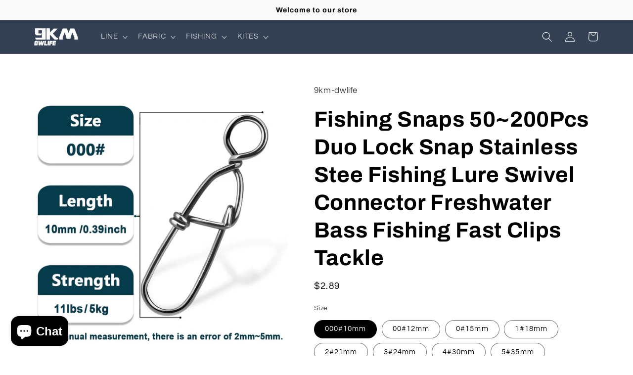

--- FILE ---
content_type: text/html; charset=utf-8
request_url: https://www.9km-outdoor.com/products/fishing-snaps-50-200pcs-duo-lock-snap-stainless-stee-fishing-lure-swivel-connector-freshwater-bass-fishing-fast-clips-tackle
body_size: 37474
content:
<!doctype html>
<html class="js" lang="en">
  <head>
    <meta charset="utf-8">
    <meta http-equiv="X-UA-Compatible" content="IE=edge">
    <meta name="viewport" content="width=device-width,initial-scale=1">
    <meta name="theme-color" content="">
    <link rel="canonical" href="https://www.9km-outdoor.com/products/fishing-snaps-50-200pcs-duo-lock-snap-stainless-stee-fishing-lure-swivel-connector-freshwater-bass-fishing-fast-clips-tackle"><link rel="preconnect" href="https://fonts.shopifycdn.com" crossorigin><title>
      Fishing Snaps 50~200Pcs Duo Lock Snap Stainless Stee Fishing Lure Swiv
 &ndash; 9km-dwlife</title>

    
      <meta name="description" content="【High Quality】 fishing snap are made by stainless steel snap. Nickel finish the whole fishing snap swivels body. which make sure their high quality, great for your outdoor.【Easy On/Off Design 】 Fishing swivels are small and lightweight,so it won’t affect lure&#39;s action in the water. And it is quite easy to use, you can ">
    

    

<meta property="og:site_name" content="9km-dwlife">
<meta property="og:url" content="https://www.9km-outdoor.com/products/fishing-snaps-50-200pcs-duo-lock-snap-stainless-stee-fishing-lure-swivel-connector-freshwater-bass-fishing-fast-clips-tackle">
<meta property="og:title" content="Fishing Snaps 50~200Pcs Duo Lock Snap Stainless Stee Fishing Lure Swiv">
<meta property="og:type" content="product">
<meta property="og:description" content="【High Quality】 fishing snap are made by stainless steel snap. Nickel finish the whole fishing snap swivels body. which make sure their high quality, great for your outdoor.【Easy On/Off Design 】 Fishing swivels are small and lightweight,so it won’t affect lure&#39;s action in the water. And it is quite easy to use, you can "><meta property="og:image" content="http://www.9km-outdoor.com/cdn/shop/files/DuoLockSnapStainlessSteeFishingLureSwivelConnector.jpg?v=1712889437">
  <meta property="og:image:secure_url" content="https://www.9km-outdoor.com/cdn/shop/files/DuoLockSnapStainlessSteeFishingLureSwivelConnector.jpg?v=1712889437">
  <meta property="og:image:width" content="1100">
  <meta property="og:image:height" content="1100"><meta property="og:price:amount" content="2.89">
  <meta property="og:price:currency" content="USD"><meta name="twitter:card" content="summary_large_image">
<meta name="twitter:title" content="Fishing Snaps 50~200Pcs Duo Lock Snap Stainless Stee Fishing Lure Swiv">
<meta name="twitter:description" content="【High Quality】 fishing snap are made by stainless steel snap. Nickel finish the whole fishing snap swivels body. which make sure their high quality, great for your outdoor.【Easy On/Off Design 】 Fishing swivels are small and lightweight,so it won’t affect lure&#39;s action in the water. And it is quite easy to use, you can ">


    <script src="//www.9km-outdoor.com/cdn/shop/t/12/assets/constants.js?v=132983761750457495441741680476" defer="defer"></script>
    <script src="//www.9km-outdoor.com/cdn/shop/t/12/assets/pubsub.js?v=25310214064522200911741680477" defer="defer"></script>
    <script src="//www.9km-outdoor.com/cdn/shop/t/12/assets/global.js?v=184345515105158409801741680476" defer="defer"></script>
    <script src="//www.9km-outdoor.com/cdn/shop/t/12/assets/details-disclosure.js?v=13653116266235556501741680476" defer="defer"></script>
    <script src="//www.9km-outdoor.com/cdn/shop/t/12/assets/details-modal.js?v=25581673532751508451741680476" defer="defer"></script>
    <script src="//www.9km-outdoor.com/cdn/shop/t/12/assets/search-form.js?v=133129549252120666541741680478" defer="defer"></script><script src="//www.9km-outdoor.com/cdn/shop/t/12/assets/animations.js?v=88693664871331136111741680476" defer="defer"></script><script>window.performance && window.performance.mark && window.performance.mark('shopify.content_for_header.start');</script><meta id="shopify-digital-wallet" name="shopify-digital-wallet" content="/49744380067/digital_wallets/dialog">
<meta name="shopify-checkout-api-token" content="4569ef4ea7c7001cf7e68b476a1a995f">
<meta id="in-context-paypal-metadata" data-shop-id="49744380067" data-venmo-supported="false" data-environment="production" data-locale="en_US" data-paypal-v4="true" data-currency="USD">
<link rel="alternate" hreflang="x-default" href="https://www.9km-outdoor.com/products/fishing-snaps-50-200pcs-duo-lock-snap-stainless-stee-fishing-lure-swivel-connector-freshwater-bass-fishing-fast-clips-tackle">
<link rel="alternate" hreflang="en" href="https://www.9km-outdoor.com/products/fishing-snaps-50-200pcs-duo-lock-snap-stainless-stee-fishing-lure-swivel-connector-freshwater-bass-fishing-fast-clips-tackle">
<link rel="alternate" hreflang="de" href="https://www.9km-outdoor.com/de/products/fishing-snaps-50-200pcs-duo-lock-snap-stainless-stee-fishing-lure-swivel-connector-freshwater-bass-fishing-fast-clips-tackle">
<link rel="alternate" type="application/json+oembed" href="https://www.9km-outdoor.com/products/fishing-snaps-50-200pcs-duo-lock-snap-stainless-stee-fishing-lure-swivel-connector-freshwater-bass-fishing-fast-clips-tackle.oembed">
<script async="async" src="/checkouts/internal/preloads.js?locale=en-US"></script>
<script id="shopify-features" type="application/json">{"accessToken":"4569ef4ea7c7001cf7e68b476a1a995f","betas":["rich-media-storefront-analytics"],"domain":"www.9km-outdoor.com","predictiveSearch":true,"shopId":49744380067,"locale":"en"}</script>
<script>var Shopify = Shopify || {};
Shopify.shop = "9km-dwlife.myshopify.com";
Shopify.locale = "en";
Shopify.currency = {"active":"USD","rate":"1.0"};
Shopify.country = "US";
Shopify.theme = {"name":"2025 NEW","id":144359588003,"schema_name":"Refresh","schema_version":"15.3.0","theme_store_id":1567,"role":"main"};
Shopify.theme.handle = "null";
Shopify.theme.style = {"id":null,"handle":null};
Shopify.cdnHost = "www.9km-outdoor.com/cdn";
Shopify.routes = Shopify.routes || {};
Shopify.routes.root = "/";</script>
<script type="module">!function(o){(o.Shopify=o.Shopify||{}).modules=!0}(window);</script>
<script>!function(o){function n(){var o=[];function n(){o.push(Array.prototype.slice.apply(arguments))}return n.q=o,n}var t=o.Shopify=o.Shopify||{};t.loadFeatures=n(),t.autoloadFeatures=n()}(window);</script>
<script id="shop-js-analytics" type="application/json">{"pageType":"product"}</script>
<script defer="defer" async type="module" src="//www.9km-outdoor.com/cdn/shopifycloud/shop-js/modules/v2/client.init-shop-cart-sync_BApSsMSl.en.esm.js"></script>
<script defer="defer" async type="module" src="//www.9km-outdoor.com/cdn/shopifycloud/shop-js/modules/v2/chunk.common_CBoos6YZ.esm.js"></script>
<script type="module">
  await import("//www.9km-outdoor.com/cdn/shopifycloud/shop-js/modules/v2/client.init-shop-cart-sync_BApSsMSl.en.esm.js");
await import("//www.9km-outdoor.com/cdn/shopifycloud/shop-js/modules/v2/chunk.common_CBoos6YZ.esm.js");

  window.Shopify.SignInWithShop?.initShopCartSync?.({"fedCMEnabled":true,"windoidEnabled":true});

</script>
<script>(function() {
  var isLoaded = false;
  function asyncLoad() {
    if (isLoaded) return;
    isLoaded = true;
    var urls = ["https:\/\/cdn5.hextom.com\/js\/vimotia.js?shop=9km-dwlife.myshopify.com"];
    for (var i = 0; i < urls.length; i++) {
      var s = document.createElement('script');
      s.type = 'text/javascript';
      s.async = true;
      s.src = urls[i];
      var x = document.getElementsByTagName('script')[0];
      x.parentNode.insertBefore(s, x);
    }
  };
  if(window.attachEvent) {
    window.attachEvent('onload', asyncLoad);
  } else {
    window.addEventListener('load', asyncLoad, false);
  }
})();</script>
<script id="__st">var __st={"a":49744380067,"offset":-28800,"reqid":"9b260eb7-da95-4bcd-8483-0af8161f6348-1768881047","pageurl":"www.9km-outdoor.com\/products\/fishing-snaps-50-200pcs-duo-lock-snap-stainless-stee-fishing-lure-swivel-connector-freshwater-bass-fishing-fast-clips-tackle","u":"46cefae4332a","p":"product","rtyp":"product","rid":8321009713315};</script>
<script>window.ShopifyPaypalV4VisibilityTracking = true;</script>
<script id="captcha-bootstrap">!function(){'use strict';const t='contact',e='account',n='new_comment',o=[[t,t],['blogs',n],['comments',n],[t,'customer']],c=[[e,'customer_login'],[e,'guest_login'],[e,'recover_customer_password'],[e,'create_customer']],r=t=>t.map((([t,e])=>`form[action*='/${t}']:not([data-nocaptcha='true']) input[name='form_type'][value='${e}']`)).join(','),a=t=>()=>t?[...document.querySelectorAll(t)].map((t=>t.form)):[];function s(){const t=[...o],e=r(t);return a(e)}const i='password',u='form_key',d=['recaptcha-v3-token','g-recaptcha-response','h-captcha-response',i],f=()=>{try{return window.sessionStorage}catch{return}},m='__shopify_v',_=t=>t.elements[u];function p(t,e,n=!1){try{const o=window.sessionStorage,c=JSON.parse(o.getItem(e)),{data:r}=function(t){const{data:e,action:n}=t;return t[m]||n?{data:e,action:n}:{data:t,action:n}}(c);for(const[e,n]of Object.entries(r))t.elements[e]&&(t.elements[e].value=n);n&&o.removeItem(e)}catch(o){console.error('form repopulation failed',{error:o})}}const l='form_type',E='cptcha';function T(t){t.dataset[E]=!0}const w=window,h=w.document,L='Shopify',v='ce_forms',y='captcha';let A=!1;((t,e)=>{const n=(g='f06e6c50-85a8-45c8-87d0-21a2b65856fe',I='https://cdn.shopify.com/shopifycloud/storefront-forms-hcaptcha/ce_storefront_forms_captcha_hcaptcha.v1.5.2.iife.js',D={infoText:'Protected by hCaptcha',privacyText:'Privacy',termsText:'Terms'},(t,e,n)=>{const o=w[L][v],c=o.bindForm;if(c)return c(t,g,e,D).then(n);var r;o.q.push([[t,g,e,D],n]),r=I,A||(h.body.append(Object.assign(h.createElement('script'),{id:'captcha-provider',async:!0,src:r})),A=!0)});var g,I,D;w[L]=w[L]||{},w[L][v]=w[L][v]||{},w[L][v].q=[],w[L][y]=w[L][y]||{},w[L][y].protect=function(t,e){n(t,void 0,e),T(t)},Object.freeze(w[L][y]),function(t,e,n,w,h,L){const[v,y,A,g]=function(t,e,n){const i=e?o:[],u=t?c:[],d=[...i,...u],f=r(d),m=r(i),_=r(d.filter((([t,e])=>n.includes(e))));return[a(f),a(m),a(_),s()]}(w,h,L),I=t=>{const e=t.target;return e instanceof HTMLFormElement?e:e&&e.form},D=t=>v().includes(t);t.addEventListener('submit',(t=>{const e=I(t);if(!e)return;const n=D(e)&&!e.dataset.hcaptchaBound&&!e.dataset.recaptchaBound,o=_(e),c=g().includes(e)&&(!o||!o.value);(n||c)&&t.preventDefault(),c&&!n&&(function(t){try{if(!f())return;!function(t){const e=f();if(!e)return;const n=_(t);if(!n)return;const o=n.value;o&&e.removeItem(o)}(t);const e=Array.from(Array(32),(()=>Math.random().toString(36)[2])).join('');!function(t,e){_(t)||t.append(Object.assign(document.createElement('input'),{type:'hidden',name:u})),t.elements[u].value=e}(t,e),function(t,e){const n=f();if(!n)return;const o=[...t.querySelectorAll(`input[type='${i}']`)].map((({name:t})=>t)),c=[...d,...o],r={};for(const[a,s]of new FormData(t).entries())c.includes(a)||(r[a]=s);n.setItem(e,JSON.stringify({[m]:1,action:t.action,data:r}))}(t,e)}catch(e){console.error('failed to persist form',e)}}(e),e.submit())}));const S=(t,e)=>{t&&!t.dataset[E]&&(n(t,e.some((e=>e===t))),T(t))};for(const o of['focusin','change'])t.addEventListener(o,(t=>{const e=I(t);D(e)&&S(e,y())}));const B=e.get('form_key'),M=e.get(l),P=B&&M;t.addEventListener('DOMContentLoaded',(()=>{const t=y();if(P)for(const e of t)e.elements[l].value===M&&p(e,B);[...new Set([...A(),...v().filter((t=>'true'===t.dataset.shopifyCaptcha))])].forEach((e=>S(e,t)))}))}(h,new URLSearchParams(w.location.search),n,t,e,['guest_login'])})(!0,!0)}();</script>
<script integrity="sha256-4kQ18oKyAcykRKYeNunJcIwy7WH5gtpwJnB7kiuLZ1E=" data-source-attribution="shopify.loadfeatures" defer="defer" src="//www.9km-outdoor.com/cdn/shopifycloud/storefront/assets/storefront/load_feature-a0a9edcb.js" crossorigin="anonymous"></script>
<script data-source-attribution="shopify.dynamic_checkout.dynamic.init">var Shopify=Shopify||{};Shopify.PaymentButton=Shopify.PaymentButton||{isStorefrontPortableWallets:!0,init:function(){window.Shopify.PaymentButton.init=function(){};var t=document.createElement("script");t.src="https://www.9km-outdoor.com/cdn/shopifycloud/portable-wallets/latest/portable-wallets.en.js",t.type="module",document.head.appendChild(t)}};
</script>
<script data-source-attribution="shopify.dynamic_checkout.buyer_consent">
  function portableWalletsHideBuyerConsent(e){var t=document.getElementById("shopify-buyer-consent"),n=document.getElementById("shopify-subscription-policy-button");t&&n&&(t.classList.add("hidden"),t.setAttribute("aria-hidden","true"),n.removeEventListener("click",e))}function portableWalletsShowBuyerConsent(e){var t=document.getElementById("shopify-buyer-consent"),n=document.getElementById("shopify-subscription-policy-button");t&&n&&(t.classList.remove("hidden"),t.removeAttribute("aria-hidden"),n.addEventListener("click",e))}window.Shopify?.PaymentButton&&(window.Shopify.PaymentButton.hideBuyerConsent=portableWalletsHideBuyerConsent,window.Shopify.PaymentButton.showBuyerConsent=portableWalletsShowBuyerConsent);
</script>
<script>
  function portableWalletsCleanup(e){e&&e.src&&console.error("Failed to load portable wallets script "+e.src);var t=document.querySelectorAll("shopify-accelerated-checkout .shopify-payment-button__skeleton, shopify-accelerated-checkout-cart .wallet-cart-button__skeleton"),e=document.getElementById("shopify-buyer-consent");for(let e=0;e<t.length;e++)t[e].remove();e&&e.remove()}function portableWalletsNotLoadedAsModule(e){e instanceof ErrorEvent&&"string"==typeof e.message&&e.message.includes("import.meta")&&"string"==typeof e.filename&&e.filename.includes("portable-wallets")&&(window.removeEventListener("error",portableWalletsNotLoadedAsModule),window.Shopify.PaymentButton.failedToLoad=e,"loading"===document.readyState?document.addEventListener("DOMContentLoaded",window.Shopify.PaymentButton.init):window.Shopify.PaymentButton.init())}window.addEventListener("error",portableWalletsNotLoadedAsModule);
</script>

<script type="module" src="https://www.9km-outdoor.com/cdn/shopifycloud/portable-wallets/latest/portable-wallets.en.js" onError="portableWalletsCleanup(this)" crossorigin="anonymous"></script>
<script nomodule>
  document.addEventListener("DOMContentLoaded", portableWalletsCleanup);
</script>

<link id="shopify-accelerated-checkout-styles" rel="stylesheet" media="screen" href="https://www.9km-outdoor.com/cdn/shopifycloud/portable-wallets/latest/accelerated-checkout-backwards-compat.css" crossorigin="anonymous">
<style id="shopify-accelerated-checkout-cart">
        #shopify-buyer-consent {
  margin-top: 1em;
  display: inline-block;
  width: 100%;
}

#shopify-buyer-consent.hidden {
  display: none;
}

#shopify-subscription-policy-button {
  background: none;
  border: none;
  padding: 0;
  text-decoration: underline;
  font-size: inherit;
  cursor: pointer;
}

#shopify-subscription-policy-button::before {
  box-shadow: none;
}

      </style>
<script id="sections-script" data-sections="header" defer="defer" src="//www.9km-outdoor.com/cdn/shop/t/12/compiled_assets/scripts.js?v=1801"></script>
<script>window.performance && window.performance.mark && window.performance.mark('shopify.content_for_header.end');</script>


    <style data-shopify>
      @font-face {
  font-family: Questrial;
  font-weight: 400;
  font-style: normal;
  font-display: swap;
  src: url("//www.9km-outdoor.com/cdn/fonts/questrial/questrial_n4.66abac5d8209a647b4bf8089b0451928ef144c07.woff2") format("woff2"),
       url("//www.9km-outdoor.com/cdn/fonts/questrial/questrial_n4.e86c53e77682db9bf4b0ee2dd71f214dc16adda4.woff") format("woff");
}

      
      
      
      @font-face {
  font-family: Archivo;
  font-weight: 700;
  font-style: normal;
  font-display: swap;
  src: url("//www.9km-outdoor.com/cdn/fonts/archivo/archivo_n7.651b020b3543640c100112be6f1c1b8e816c7f13.woff2") format("woff2"),
       url("//www.9km-outdoor.com/cdn/fonts/archivo/archivo_n7.7e9106d320e6594976a7dcb57957f3e712e83c96.woff") format("woff");
}


      
        :root,
        .color-scheme-1 {
          --color-background: 255,255,255;
        
          --gradient-background: #ffffff;
        

        

        --color-foreground: 0,0,0;
        --color-background-contrast: 191,191,191;
        --color-shadow: 0,17,40;
        --color-button: 115,170,0;
        --color-button-text: 0,0,0;
        --color-secondary-button: 255,255,255;
        --color-secondary-button-text: 115,170,0;
        --color-link: 115,170,0;
        --color-badge-foreground: 0,0,0;
        --color-badge-background: 255,255,255;
        --color-badge-border: 0,0,0;
        --payment-terms-background-color: rgb(255 255 255);
      }
      
        
        .color-scheme-2 {
          --color-background: 0,0,0;
        
          --gradient-background: rgba(0,0,0,0);
        

        

        --color-foreground: 255,255,255;
        --color-background-contrast: 128,128,128;
        --color-shadow: 0,17,40;
        --color-button: 115,170,0;
        --color-button-text: 239,240,245;
        --color-secondary-button: 0,0,0;
        --color-secondary-button-text: 14,27,77;
        --color-link: 14,27,77;
        --color-badge-foreground: 255,255,255;
        --color-badge-background: 0,0,0;
        --color-badge-border: 255,255,255;
        --payment-terms-background-color: rgb(0 0 0);
      }
      
        
        .color-scheme-3 {
          --color-background: 249,249,249;
        
          --gradient-background: #f9f9f9;
        

        

        --color-foreground: 0,0,0;
        --color-background-contrast: 185,185,185;
        --color-shadow: 0,0,0;
        --color-button: 115,170,0;
        --color-button-text: 255,255,255;
        --color-secondary-button: 249,249,249;
        --color-secondary-button-text: 255,255,255;
        --color-link: 255,255,255;
        --color-badge-foreground: 0,0,0;
        --color-badge-background: 249,249,249;
        --color-badge-border: 0,0,0;
        --payment-terms-background-color: rgb(249 249 249);
      }
      
        
        .color-scheme-4 {
          --color-background: 249,249,249;
        
          --gradient-background: #f9f9f9;
        

        

        --color-foreground: 0,0,0;
        --color-background-contrast: 185,185,185;
        --color-shadow: 0,0,0;
        --color-button: 255,255,255;
        --color-button-text: 115,170,0;
        --color-secondary-button: 249,249,249;
        --color-secondary-button-text: 115,170,0;
        --color-link: 115,170,0;
        --color-badge-foreground: 0,0,0;
        --color-badge-background: 249,249,249;
        --color-badge-border: 0,0,0;
        --payment-terms-background-color: rgb(249 249 249);
      }
      
        
        .color-scheme-5 {
          --color-background: 246,247,243;
        
          --gradient-background: #f6f7f3;
        

        

        --color-foreground: 255,255,255;
        --color-background-contrast: 189,196,166;
        --color-shadow: 14,27,77;
        --color-button: 255,255,255;
        --color-button-text: 227,36,2;
        --color-secondary-button: 246,247,243;
        --color-secondary-button-text: 255,255,255;
        --color-link: 255,255,255;
        --color-badge-foreground: 255,255,255;
        --color-badge-background: 246,247,243;
        --color-badge-border: 255,255,255;
        --payment-terms-background-color: rgb(246 247 243);
      }
      
        
        .color-scheme-27f27031-0df3-43cd-9ba1-9e357d6c0651 {
          --color-background: 249,249,249;
        
          --gradient-background: #f9f9f9;
        

        

        --color-foreground: 14,27,77;
        --color-background-contrast: 185,185,185;
        --color-shadow: 14,27,77;
        --color-button: 71,112,219;
        --color-button-text: 239,240,245;
        --color-secondary-button: 249,249,249;
        --color-secondary-button-text: 14,27,77;
        --color-link: 14,27,77;
        --color-badge-foreground: 14,27,77;
        --color-badge-background: 249,249,249;
        --color-badge-border: 14,27,77;
        --payment-terms-background-color: rgb(249 249 249);
      }
      
        
        .color-scheme-e97322ce-f9b2-474e-b451-6729eaeb15f6 {
          --color-background: 255,255,255;
        
          --gradient-background: #ffffff;
        

        

        --color-foreground: 0,0,0;
        --color-background-contrast: 191,191,191;
        --color-shadow: 255,255,255;
        --color-button: 255,255,255;
        --color-button-text: 255,255,255;
        --color-secondary-button: 255,255,255;
        --color-secondary-button-text: 255,255,255;
        --color-link: 255,255,255;
        --color-badge-foreground: 0,0,0;
        --color-badge-background: 255,255,255;
        --color-badge-border: 0,0,0;
        --payment-terms-background-color: rgb(255 255 255);
      }
      
        
        .color-scheme-4c95e720-1052-4618-afa2-909a668024e1 {
          --color-background: 52,64,83;
        
          --gradient-background: #344053;
        

        

        --color-foreground: 255,255,255;
        --color-background-contrast: 62,76,99;
        --color-shadow: 52,64,83;
        --color-button: 115,170,0;
        --color-button-text: 239,240,245;
        --color-secondary-button: 52,64,83;
        --color-secondary-button-text: 52,64,83;
        --color-link: 52,64,83;
        --color-badge-foreground: 255,255,255;
        --color-badge-background: 52,64,83;
        --color-badge-border: 255,255,255;
        --payment-terms-background-color: rgb(52 64 83);
      }
      
        
        .color-scheme-eabf2b7f-a3ff-4ea7-82f6-c1bac00207b7 {
          --color-background: 255,255,255;
        
          --gradient-background: #ffffff;
        

        

        --color-foreground: 255,255,255;
        --color-background-contrast: 191,191,191;
        --color-shadow: 0,17,40;
        --color-button: 115,170,0;
        --color-button-text: 239,240,245;
        --color-secondary-button: 255,255,255;
        --color-secondary-button-text: 14,27,77;
        --color-link: 14,27,77;
        --color-badge-foreground: 255,255,255;
        --color-badge-background: 255,255,255;
        --color-badge-border: 255,255,255;
        --payment-terms-background-color: rgb(255 255 255);
      }
      

      body, .color-scheme-1, .color-scheme-2, .color-scheme-3, .color-scheme-4, .color-scheme-5, .color-scheme-27f27031-0df3-43cd-9ba1-9e357d6c0651, .color-scheme-e97322ce-f9b2-474e-b451-6729eaeb15f6, .color-scheme-4c95e720-1052-4618-afa2-909a668024e1, .color-scheme-eabf2b7f-a3ff-4ea7-82f6-c1bac00207b7 {
        color: rgba(var(--color-foreground), 0.75);
        background-color: rgb(var(--color-background));
      }

      :root {
        --font-body-family: Questrial, sans-serif;
        --font-body-style: normal;
        --font-body-weight: 400;
        --font-body-weight-bold: 700;

        --font-heading-family: Archivo, sans-serif;
        --font-heading-style: normal;
        --font-heading-weight: 700;

        --font-body-scale: 1.05;
        --font-heading-scale: 1.0476190476190477;

        --media-padding: px;
        --media-border-opacity: 0.1;
        --media-border-width: 0px;
        --media-radius: 20px;
        --media-shadow-opacity: 0.0;
        --media-shadow-horizontal-offset: 0px;
        --media-shadow-vertical-offset: 4px;
        --media-shadow-blur-radius: 5px;
        --media-shadow-visible: 0;

        --page-width: 120rem;
        --page-width-margin: 0rem;

        --product-card-image-padding: 1.6rem;
        --product-card-corner-radius: 1.8rem;
        --product-card-text-alignment: left;
        --product-card-border-width: 0.1rem;
        --product-card-border-opacity: 1.0;
        --product-card-shadow-opacity: 0.0;
        --product-card-shadow-visible: 0;
        --product-card-shadow-horizontal-offset: 0.0rem;
        --product-card-shadow-vertical-offset: 0.4rem;
        --product-card-shadow-blur-radius: 0.5rem;

        --collection-card-image-padding: 1.6rem;
        --collection-card-corner-radius: 1.8rem;
        --collection-card-text-alignment: left;
        --collection-card-border-width: 0.1rem;
        --collection-card-border-opacity: 1.0;
        --collection-card-shadow-opacity: 0.0;
        --collection-card-shadow-visible: 0;
        --collection-card-shadow-horizontal-offset: 0.0rem;
        --collection-card-shadow-vertical-offset: 0.4rem;
        --collection-card-shadow-blur-radius: 0.5rem;

        --blog-card-image-padding: 1.6rem;
        --blog-card-corner-radius: 1.8rem;
        --blog-card-text-alignment: left;
        --blog-card-border-width: 0.1rem;
        --blog-card-border-opacity: 1.0;
        --blog-card-shadow-opacity: 0.0;
        --blog-card-shadow-visible: 0;
        --blog-card-shadow-horizontal-offset: 0.0rem;
        --blog-card-shadow-vertical-offset: 0.4rem;
        --blog-card-shadow-blur-radius: 0.5rem;

        --badge-corner-radius: 0.0rem;

        --popup-border-width: 1px;
        --popup-border-opacity: 0.1;
        --popup-corner-radius: 18px;
        --popup-shadow-opacity: 0.0;
        --popup-shadow-horizontal-offset: 0px;
        --popup-shadow-vertical-offset: 4px;
        --popup-shadow-blur-radius: 5px;

        --drawer-border-width: 0px;
        --drawer-border-opacity: 0.1;
        --drawer-shadow-opacity: 0.0;
        --drawer-shadow-horizontal-offset: 0px;
        --drawer-shadow-vertical-offset: 4px;
        --drawer-shadow-blur-radius: 5px;

        --spacing-sections-desktop: 0px;
        --spacing-sections-mobile: 0px;

        --grid-desktop-vertical-spacing: 28px;
        --grid-desktop-horizontal-spacing: 20px;
        --grid-mobile-vertical-spacing: 14px;
        --grid-mobile-horizontal-spacing: 10px;

        --text-boxes-border-opacity: 0.1;
        --text-boxes-border-width: 0px;
        --text-boxes-radius: 20px;
        --text-boxes-shadow-opacity: 0.0;
        --text-boxes-shadow-visible: 0;
        --text-boxes-shadow-horizontal-offset: 0px;
        --text-boxes-shadow-vertical-offset: 4px;
        --text-boxes-shadow-blur-radius: 5px;

        --buttons-radius: 40px;
        --buttons-radius-outset: 41px;
        --buttons-border-width: 1px;
        --buttons-border-opacity: 1.0;
        --buttons-shadow-opacity: 0.0;
        --buttons-shadow-visible: 0;
        --buttons-shadow-horizontal-offset: 0px;
        --buttons-shadow-vertical-offset: 4px;
        --buttons-shadow-blur-radius: 5px;
        --buttons-border-offset: 0.3px;

        --inputs-radius: 26px;
        --inputs-border-width: 1px;
        --inputs-border-opacity: 0.55;
        --inputs-shadow-opacity: 0.0;
        --inputs-shadow-horizontal-offset: 0px;
        --inputs-margin-offset: 0px;
        --inputs-shadow-vertical-offset: 4px;
        --inputs-shadow-blur-radius: 5px;
        --inputs-radius-outset: 27px;

        --variant-pills-radius: 40px;
        --variant-pills-border-width: 1px;
        --variant-pills-border-opacity: 0.55;
        --variant-pills-shadow-opacity: 0.0;
        --variant-pills-shadow-horizontal-offset: 0px;
        --variant-pills-shadow-vertical-offset: 4px;
        --variant-pills-shadow-blur-radius: 5px;
      }

      *,
      *::before,
      *::after {
        box-sizing: inherit;
      }

      html {
        box-sizing: border-box;
        font-size: calc(var(--font-body-scale) * 62.5%);
        height: 100%;
      }

      body {
        display: grid;
        grid-template-rows: auto auto 1fr auto;
        grid-template-columns: 100%;
        min-height: 100%;
        margin: 0;
        font-size: 1.5rem;
        letter-spacing: 0.06rem;
        line-height: calc(1 + 0.8 / var(--font-body-scale));
        font-family: var(--font-body-family);
        font-style: var(--font-body-style);
        font-weight: var(--font-body-weight);
      }

      @media screen and (min-width: 750px) {
        body {
          font-size: 1.6rem;
        }
      }
    </style>

    <link href="//www.9km-outdoor.com/cdn/shop/t/12/assets/base.css?v=159841507637079171801741680476" rel="stylesheet" type="text/css" media="all" />
    <link rel="stylesheet" href="//www.9km-outdoor.com/cdn/shop/t/12/assets/component-cart-items.css?v=123238115697927560811741680476" media="print" onload="this.media='all'"><link href="//www.9km-outdoor.com/cdn/shop/t/12/assets/component-cart-drawer.css?v=112801333748515159671741680476" rel="stylesheet" type="text/css" media="all" />
      <link href="//www.9km-outdoor.com/cdn/shop/t/12/assets/component-cart.css?v=164708765130180853531741680476" rel="stylesheet" type="text/css" media="all" />
      <link href="//www.9km-outdoor.com/cdn/shop/t/12/assets/component-totals.css?v=15906652033866631521741680476" rel="stylesheet" type="text/css" media="all" />
      <link href="//www.9km-outdoor.com/cdn/shop/t/12/assets/component-price.css?v=70172745017360139101741680476" rel="stylesheet" type="text/css" media="all" />
      <link href="//www.9km-outdoor.com/cdn/shop/t/12/assets/component-discounts.css?v=152760482443307489271741680476" rel="stylesheet" type="text/css" media="all" />

      <link rel="preload" as="font" href="//www.9km-outdoor.com/cdn/fonts/questrial/questrial_n4.66abac5d8209a647b4bf8089b0451928ef144c07.woff2" type="font/woff2" crossorigin>
      

      <link rel="preload" as="font" href="//www.9km-outdoor.com/cdn/fonts/archivo/archivo_n7.651b020b3543640c100112be6f1c1b8e816c7f13.woff2" type="font/woff2" crossorigin>
      
<link href="//www.9km-outdoor.com/cdn/shop/t/12/assets/component-localization-form.css?v=170315343355214948141741680476" rel="stylesheet" type="text/css" media="all" />
      <script src="//www.9km-outdoor.com/cdn/shop/t/12/assets/localization-form.js?v=144176611646395275351741680477" defer="defer"></script><link
        rel="stylesheet"
        href="//www.9km-outdoor.com/cdn/shop/t/12/assets/component-predictive-search.css?v=118923337488134913561741680476"
        media="print"
        onload="this.media='all'"
      ><script>
      if (Shopify.designMode) {
        document.documentElement.classList.add('shopify-design-mode');
      }
    </script>
  <script src="https://cdn.shopify.com/extensions/e4b3a77b-20c9-4161-b1bb-deb87046128d/inbox-1253/assets/inbox-chat-loader.js" type="text/javascript" defer="defer"></script>
<link href="https://monorail-edge.shopifysvc.com" rel="dns-prefetch">
<script>(function(){if ("sendBeacon" in navigator && "performance" in window) {try {var session_token_from_headers = performance.getEntriesByType('navigation')[0].serverTiming.find(x => x.name == '_s').description;} catch {var session_token_from_headers = undefined;}var session_cookie_matches = document.cookie.match(/_shopify_s=([^;]*)/);var session_token_from_cookie = session_cookie_matches && session_cookie_matches.length === 2 ? session_cookie_matches[1] : "";var session_token = session_token_from_headers || session_token_from_cookie || "";function handle_abandonment_event(e) {var entries = performance.getEntries().filter(function(entry) {return /monorail-edge.shopifysvc.com/.test(entry.name);});if (!window.abandonment_tracked && entries.length === 0) {window.abandonment_tracked = true;var currentMs = Date.now();var navigation_start = performance.timing.navigationStart;var payload = {shop_id: 49744380067,url: window.location.href,navigation_start,duration: currentMs - navigation_start,session_token,page_type: "product"};window.navigator.sendBeacon("https://monorail-edge.shopifysvc.com/v1/produce", JSON.stringify({schema_id: "online_store_buyer_site_abandonment/1.1",payload: payload,metadata: {event_created_at_ms: currentMs,event_sent_at_ms: currentMs}}));}}window.addEventListener('pagehide', handle_abandonment_event);}}());</script>
<script id="web-pixels-manager-setup">(function e(e,d,r,n,o){if(void 0===o&&(o={}),!Boolean(null===(a=null===(i=window.Shopify)||void 0===i?void 0:i.analytics)||void 0===a?void 0:a.replayQueue)){var i,a;window.Shopify=window.Shopify||{};var t=window.Shopify;t.analytics=t.analytics||{};var s=t.analytics;s.replayQueue=[],s.publish=function(e,d,r){return s.replayQueue.push([e,d,r]),!0};try{self.performance.mark("wpm:start")}catch(e){}var l=function(){var e={modern:/Edge?\/(1{2}[4-9]|1[2-9]\d|[2-9]\d{2}|\d{4,})\.\d+(\.\d+|)|Firefox\/(1{2}[4-9]|1[2-9]\d|[2-9]\d{2}|\d{4,})\.\d+(\.\d+|)|Chrom(ium|e)\/(9{2}|\d{3,})\.\d+(\.\d+|)|(Maci|X1{2}).+ Version\/(15\.\d+|(1[6-9]|[2-9]\d|\d{3,})\.\d+)([,.]\d+|)( \(\w+\)|)( Mobile\/\w+|) Safari\/|Chrome.+OPR\/(9{2}|\d{3,})\.\d+\.\d+|(CPU[ +]OS|iPhone[ +]OS|CPU[ +]iPhone|CPU IPhone OS|CPU iPad OS)[ +]+(15[._]\d+|(1[6-9]|[2-9]\d|\d{3,})[._]\d+)([._]\d+|)|Android:?[ /-](13[3-9]|1[4-9]\d|[2-9]\d{2}|\d{4,})(\.\d+|)(\.\d+|)|Android.+Firefox\/(13[5-9]|1[4-9]\d|[2-9]\d{2}|\d{4,})\.\d+(\.\d+|)|Android.+Chrom(ium|e)\/(13[3-9]|1[4-9]\d|[2-9]\d{2}|\d{4,})\.\d+(\.\d+|)|SamsungBrowser\/([2-9]\d|\d{3,})\.\d+/,legacy:/Edge?\/(1[6-9]|[2-9]\d|\d{3,})\.\d+(\.\d+|)|Firefox\/(5[4-9]|[6-9]\d|\d{3,})\.\d+(\.\d+|)|Chrom(ium|e)\/(5[1-9]|[6-9]\d|\d{3,})\.\d+(\.\d+|)([\d.]+$|.*Safari\/(?![\d.]+ Edge\/[\d.]+$))|(Maci|X1{2}).+ Version\/(10\.\d+|(1[1-9]|[2-9]\d|\d{3,})\.\d+)([,.]\d+|)( \(\w+\)|)( Mobile\/\w+|) Safari\/|Chrome.+OPR\/(3[89]|[4-9]\d|\d{3,})\.\d+\.\d+|(CPU[ +]OS|iPhone[ +]OS|CPU[ +]iPhone|CPU IPhone OS|CPU iPad OS)[ +]+(10[._]\d+|(1[1-9]|[2-9]\d|\d{3,})[._]\d+)([._]\d+|)|Android:?[ /-](13[3-9]|1[4-9]\d|[2-9]\d{2}|\d{4,})(\.\d+|)(\.\d+|)|Mobile Safari.+OPR\/([89]\d|\d{3,})\.\d+\.\d+|Android.+Firefox\/(13[5-9]|1[4-9]\d|[2-9]\d{2}|\d{4,})\.\d+(\.\d+|)|Android.+Chrom(ium|e)\/(13[3-9]|1[4-9]\d|[2-9]\d{2}|\d{4,})\.\d+(\.\d+|)|Android.+(UC? ?Browser|UCWEB|U3)[ /]?(15\.([5-9]|\d{2,})|(1[6-9]|[2-9]\d|\d{3,})\.\d+)\.\d+|SamsungBrowser\/(5\.\d+|([6-9]|\d{2,})\.\d+)|Android.+MQ{2}Browser\/(14(\.(9|\d{2,})|)|(1[5-9]|[2-9]\d|\d{3,})(\.\d+|))(\.\d+|)|K[Aa][Ii]OS\/(3\.\d+|([4-9]|\d{2,})\.\d+)(\.\d+|)/},d=e.modern,r=e.legacy,n=navigator.userAgent;return n.match(d)?"modern":n.match(r)?"legacy":"unknown"}(),u="modern"===l?"modern":"legacy",c=(null!=n?n:{modern:"",legacy:""})[u],f=function(e){return[e.baseUrl,"/wpm","/b",e.hashVersion,"modern"===e.buildTarget?"m":"l",".js"].join("")}({baseUrl:d,hashVersion:r,buildTarget:u}),m=function(e){var d=e.version,r=e.bundleTarget,n=e.surface,o=e.pageUrl,i=e.monorailEndpoint;return{emit:function(e){var a=e.status,t=e.errorMsg,s=(new Date).getTime(),l=JSON.stringify({metadata:{event_sent_at_ms:s},events:[{schema_id:"web_pixels_manager_load/3.1",payload:{version:d,bundle_target:r,page_url:o,status:a,surface:n,error_msg:t},metadata:{event_created_at_ms:s}}]});if(!i)return console&&console.warn&&console.warn("[Web Pixels Manager] No Monorail endpoint provided, skipping logging."),!1;try{return self.navigator.sendBeacon.bind(self.navigator)(i,l)}catch(e){}var u=new XMLHttpRequest;try{return u.open("POST",i,!0),u.setRequestHeader("Content-Type","text/plain"),u.send(l),!0}catch(e){return console&&console.warn&&console.warn("[Web Pixels Manager] Got an unhandled error while logging to Monorail."),!1}}}}({version:r,bundleTarget:l,surface:e.surface,pageUrl:self.location.href,monorailEndpoint:e.monorailEndpoint});try{o.browserTarget=l,function(e){var d=e.src,r=e.async,n=void 0===r||r,o=e.onload,i=e.onerror,a=e.sri,t=e.scriptDataAttributes,s=void 0===t?{}:t,l=document.createElement("script"),u=document.querySelector("head"),c=document.querySelector("body");if(l.async=n,l.src=d,a&&(l.integrity=a,l.crossOrigin="anonymous"),s)for(var f in s)if(Object.prototype.hasOwnProperty.call(s,f))try{l.dataset[f]=s[f]}catch(e){}if(o&&l.addEventListener("load",o),i&&l.addEventListener("error",i),u)u.appendChild(l);else{if(!c)throw new Error("Did not find a head or body element to append the script");c.appendChild(l)}}({src:f,async:!0,onload:function(){if(!function(){var e,d;return Boolean(null===(d=null===(e=window.Shopify)||void 0===e?void 0:e.analytics)||void 0===d?void 0:d.initialized)}()){var d=window.webPixelsManager.init(e)||void 0;if(d){var r=window.Shopify.analytics;r.replayQueue.forEach((function(e){var r=e[0],n=e[1],o=e[2];d.publishCustomEvent(r,n,o)})),r.replayQueue=[],r.publish=d.publishCustomEvent,r.visitor=d.visitor,r.initialized=!0}}},onerror:function(){return m.emit({status:"failed",errorMsg:"".concat(f," has failed to load")})},sri:function(e){var d=/^sha384-[A-Za-z0-9+/=]+$/;return"string"==typeof e&&d.test(e)}(c)?c:"",scriptDataAttributes:o}),m.emit({status:"loading"})}catch(e){m.emit({status:"failed",errorMsg:(null==e?void 0:e.message)||"Unknown error"})}}})({shopId: 49744380067,storefrontBaseUrl: "https://www.9km-outdoor.com",extensionsBaseUrl: "https://extensions.shopifycdn.com/cdn/shopifycloud/web-pixels-manager",monorailEndpoint: "https://monorail-edge.shopifysvc.com/unstable/produce_batch",surface: "storefront-renderer",enabledBetaFlags: ["2dca8a86"],webPixelsConfigList: [{"id":"shopify-app-pixel","configuration":"{}","eventPayloadVersion":"v1","runtimeContext":"STRICT","scriptVersion":"0450","apiClientId":"shopify-pixel","type":"APP","privacyPurposes":["ANALYTICS","MARKETING"]},{"id":"shopify-custom-pixel","eventPayloadVersion":"v1","runtimeContext":"LAX","scriptVersion":"0450","apiClientId":"shopify-pixel","type":"CUSTOM","privacyPurposes":["ANALYTICS","MARKETING"]}],isMerchantRequest: false,initData: {"shop":{"name":"9km-dwlife","paymentSettings":{"currencyCode":"USD"},"myshopifyDomain":"9km-dwlife.myshopify.com","countryCode":"CN","storefrontUrl":"https:\/\/www.9km-outdoor.com"},"customer":null,"cart":null,"checkout":null,"productVariants":[{"price":{"amount":2.89,"currencyCode":"USD"},"product":{"title":"Fishing Snaps 50~200Pcs Duo Lock Snap Stainless Stee Fishing Lure Swivel Connector Freshwater Bass Fishing Fast Clips Tackle","vendor":"9km-dwlife","id":"8321009713315","untranslatedTitle":"Fishing Snaps 50~200Pcs Duo Lock Snap Stainless Stee Fishing Lure Swivel Connector Freshwater Bass Fishing Fast Clips Tackle","url":"\/products\/fishing-snaps-50-200pcs-duo-lock-snap-stainless-stee-fishing-lure-swivel-connector-freshwater-bass-fishing-fast-clips-tackle","type":"fishing snap"},"id":"44315828945059","image":{"src":"\/\/www.9km-outdoor.com\/cdn\/shop\/files\/S840947e667be431aaebcb1bd1bb9c611W.webp?v=1712889437"},"sku":"BZ790050","title":"000#10mm \/ 50","untranslatedTitle":"000#10mm \/ 50"},{"price":{"amount":3.99,"currencyCode":"USD"},"product":{"title":"Fishing Snaps 50~200Pcs Duo Lock Snap Stainless Stee Fishing Lure Swivel Connector Freshwater Bass Fishing Fast Clips Tackle","vendor":"9km-dwlife","id":"8321009713315","untranslatedTitle":"Fishing Snaps 50~200Pcs Duo Lock Snap Stainless Stee Fishing Lure Swivel Connector Freshwater Bass Fishing Fast Clips Tackle","url":"\/products\/fishing-snaps-50-200pcs-duo-lock-snap-stainless-stee-fishing-lure-swivel-connector-freshwater-bass-fishing-fast-clips-tackle","type":"fishing snap"},"id":"44315828977827","image":{"src":"\/\/www.9km-outdoor.com\/cdn\/shop\/files\/S840947e667be431aaebcb1bd1bb9c611W_703cc83e-ca6c-4de2-a383-d7680c6a9847.webp?v=1712889437"},"sku":"BZ7900100","title":"000#10mm \/ 100","untranslatedTitle":"000#10mm \/ 100"},{"price":{"amount":6.19,"currencyCode":"USD"},"product":{"title":"Fishing Snaps 50~200Pcs Duo Lock Snap Stainless Stee Fishing Lure Swivel Connector Freshwater Bass Fishing Fast Clips Tackle","vendor":"9km-dwlife","id":"8321009713315","untranslatedTitle":"Fishing Snaps 50~200Pcs Duo Lock Snap Stainless Stee Fishing Lure Swivel Connector Freshwater Bass Fishing Fast Clips Tackle","url":"\/products\/fishing-snaps-50-200pcs-duo-lock-snap-stainless-stee-fishing-lure-swivel-connector-freshwater-bass-fishing-fast-clips-tackle","type":"fishing snap"},"id":"44315829010595","image":{"src":"\/\/www.9km-outdoor.com\/cdn\/shop\/files\/S840947e667be431aaebcb1bd1bb9c611W_e4e90efb-d59c-41dd-a94b-e79f5ef8e7e7.webp?v=1712889437"},"sku":"BZ7900200","title":"000#10mm \/ 200","untranslatedTitle":"000#10mm \/ 200"},{"price":{"amount":2.99,"currencyCode":"USD"},"product":{"title":"Fishing Snaps 50~200Pcs Duo Lock Snap Stainless Stee Fishing Lure Swivel Connector Freshwater Bass Fishing Fast Clips Tackle","vendor":"9km-dwlife","id":"8321009713315","untranslatedTitle":"Fishing Snaps 50~200Pcs Duo Lock Snap Stainless Stee Fishing Lure Swivel Connector Freshwater Bass Fishing Fast Clips Tackle","url":"\/products\/fishing-snaps-50-200pcs-duo-lock-snap-stainless-stee-fishing-lure-swivel-connector-freshwater-bass-fishing-fast-clips-tackle","type":"fishing snap"},"id":"44315829043363","image":{"src":"\/\/www.9km-outdoor.com\/cdn\/shop\/files\/S87dd69edba5f4441a9c9d87211779dabw.webp?v=1712889437"},"sku":"BZ790150","title":"00#12mm \/ 50","untranslatedTitle":"00#12mm \/ 50"},{"price":{"amount":4.19,"currencyCode":"USD"},"product":{"title":"Fishing Snaps 50~200Pcs Duo Lock Snap Stainless Stee Fishing Lure Swivel Connector Freshwater Bass Fishing Fast Clips Tackle","vendor":"9km-dwlife","id":"8321009713315","untranslatedTitle":"Fishing Snaps 50~200Pcs Duo Lock Snap Stainless Stee Fishing Lure Swivel Connector Freshwater Bass Fishing Fast Clips Tackle","url":"\/products\/fishing-snaps-50-200pcs-duo-lock-snap-stainless-stee-fishing-lure-swivel-connector-freshwater-bass-fishing-fast-clips-tackle","type":"fishing snap"},"id":"44315829076131","image":{"src":"\/\/www.9km-outdoor.com\/cdn\/shop\/files\/S87dd69edba5f4441a9c9d87211779dabw_d84fec51-4569-4a12-9992-77fcb1075c5d.webp?v=1712889437"},"sku":"BZ7901100","title":"00#12mm \/ 100","untranslatedTitle":"00#12mm \/ 100"},{"price":{"amount":6.59,"currencyCode":"USD"},"product":{"title":"Fishing Snaps 50~200Pcs Duo Lock Snap Stainless Stee Fishing Lure Swivel Connector Freshwater Bass Fishing Fast Clips Tackle","vendor":"9km-dwlife","id":"8321009713315","untranslatedTitle":"Fishing Snaps 50~200Pcs Duo Lock Snap Stainless Stee Fishing Lure Swivel Connector Freshwater Bass Fishing Fast Clips Tackle","url":"\/products\/fishing-snaps-50-200pcs-duo-lock-snap-stainless-stee-fishing-lure-swivel-connector-freshwater-bass-fishing-fast-clips-tackle","type":"fishing snap"},"id":"44315829108899","image":{"src":"\/\/www.9km-outdoor.com\/cdn\/shop\/files\/S87dd69edba5f4441a9c9d87211779dabw_4518ad6d-36a5-4b9d-a4a1-cf0f61be1979.webp?v=1712889437"},"sku":"BZ7901200","title":"00#12mm \/ 200","untranslatedTitle":"00#12mm \/ 200"},{"price":{"amount":2.99,"currencyCode":"USD"},"product":{"title":"Fishing Snaps 50~200Pcs Duo Lock Snap Stainless Stee Fishing Lure Swivel Connector Freshwater Bass Fishing Fast Clips Tackle","vendor":"9km-dwlife","id":"8321009713315","untranslatedTitle":"Fishing Snaps 50~200Pcs Duo Lock Snap Stainless Stee Fishing Lure Swivel Connector Freshwater Bass Fishing Fast Clips Tackle","url":"\/products\/fishing-snaps-50-200pcs-duo-lock-snap-stainless-stee-fishing-lure-swivel-connector-freshwater-bass-fishing-fast-clips-tackle","type":"fishing snap"},"id":"44315829141667","image":{"src":"\/\/www.9km-outdoor.com\/cdn\/shop\/files\/Sec6be77ce6804c2da4f8b9b5be574f65R.webp?v=1712889437"},"sku":"BZ790250","title":"0#15mm \/ 50","untranslatedTitle":"0#15mm \/ 50"},{"price":{"amount":4.19,"currencyCode":"USD"},"product":{"title":"Fishing Snaps 50~200Pcs Duo Lock Snap Stainless Stee Fishing Lure Swivel Connector Freshwater Bass Fishing Fast Clips Tackle","vendor":"9km-dwlife","id":"8321009713315","untranslatedTitle":"Fishing Snaps 50~200Pcs Duo Lock Snap Stainless Stee Fishing Lure Swivel Connector Freshwater Bass Fishing Fast Clips Tackle","url":"\/products\/fishing-snaps-50-200pcs-duo-lock-snap-stainless-stee-fishing-lure-swivel-connector-freshwater-bass-fishing-fast-clips-tackle","type":"fishing snap"},"id":"44315829174435","image":{"src":"\/\/www.9km-outdoor.com\/cdn\/shop\/files\/Sec6be77ce6804c2da4f8b9b5be574f65R_c2a6173f-4196-4adb-acaa-f14347da6e80.webp?v=1712889437"},"sku":"BZ7902100","title":"0#15mm \/ 100","untranslatedTitle":"0#15mm \/ 100"},{"price":{"amount":6.69,"currencyCode":"USD"},"product":{"title":"Fishing Snaps 50~200Pcs Duo Lock Snap Stainless Stee Fishing Lure Swivel Connector Freshwater Bass Fishing Fast Clips Tackle","vendor":"9km-dwlife","id":"8321009713315","untranslatedTitle":"Fishing Snaps 50~200Pcs Duo Lock Snap Stainless Stee Fishing Lure Swivel Connector Freshwater Bass Fishing Fast Clips Tackle","url":"\/products\/fishing-snaps-50-200pcs-duo-lock-snap-stainless-stee-fishing-lure-swivel-connector-freshwater-bass-fishing-fast-clips-tackle","type":"fishing snap"},"id":"44315829207203","image":{"src":"\/\/www.9km-outdoor.com\/cdn\/shop\/files\/Sec6be77ce6804c2da4f8b9b5be574f65R_a266be21-573e-4a8c-9230-1f8d43ba4473.webp?v=1712889437"},"sku":"BZ7902200","title":"0#15mm \/ 200","untranslatedTitle":"0#15mm \/ 200"},{"price":{"amount":3.09,"currencyCode":"USD"},"product":{"title":"Fishing Snaps 50~200Pcs Duo Lock Snap Stainless Stee Fishing Lure Swivel Connector Freshwater Bass Fishing Fast Clips Tackle","vendor":"9km-dwlife","id":"8321009713315","untranslatedTitle":"Fishing Snaps 50~200Pcs Duo Lock Snap Stainless Stee Fishing Lure Swivel Connector Freshwater Bass Fishing Fast Clips Tackle","url":"\/products\/fishing-snaps-50-200pcs-duo-lock-snap-stainless-stee-fishing-lure-swivel-connector-freshwater-bass-fishing-fast-clips-tackle","type":"fishing snap"},"id":"44315829239971","image":{"src":"\/\/www.9km-outdoor.com\/cdn\/shop\/files\/S8e6b2831685e4c66b58a55cb0337ccd5W.webp?v=1712889437"},"sku":"BZ790350","title":"1#18mm \/ 50","untranslatedTitle":"1#18mm \/ 50"},{"price":{"amount":4.49,"currencyCode":"USD"},"product":{"title":"Fishing Snaps 50~200Pcs Duo Lock Snap Stainless Stee Fishing Lure Swivel Connector Freshwater Bass Fishing Fast Clips Tackle","vendor":"9km-dwlife","id":"8321009713315","untranslatedTitle":"Fishing Snaps 50~200Pcs Duo Lock Snap Stainless Stee Fishing Lure Swivel Connector Freshwater Bass Fishing Fast Clips Tackle","url":"\/products\/fishing-snaps-50-200pcs-duo-lock-snap-stainless-stee-fishing-lure-swivel-connector-freshwater-bass-fishing-fast-clips-tackle","type":"fishing snap"},"id":"44315829272739","image":{"src":"\/\/www.9km-outdoor.com\/cdn\/shop\/files\/S8e6b2831685e4c66b58a55cb0337ccd5W_f1269698-b3a4-4524-8534-ba965c57f037.webp?v=1712889437"},"sku":"BZ7903100","title":"1#18mm \/ 100","untranslatedTitle":"1#18mm \/ 100"},{"price":{"amount":7.19,"currencyCode":"USD"},"product":{"title":"Fishing Snaps 50~200Pcs Duo Lock Snap Stainless Stee Fishing Lure Swivel Connector Freshwater Bass Fishing Fast Clips Tackle","vendor":"9km-dwlife","id":"8321009713315","untranslatedTitle":"Fishing Snaps 50~200Pcs Duo Lock Snap Stainless Stee Fishing Lure Swivel Connector Freshwater Bass Fishing Fast Clips Tackle","url":"\/products\/fishing-snaps-50-200pcs-duo-lock-snap-stainless-stee-fishing-lure-swivel-connector-freshwater-bass-fishing-fast-clips-tackle","type":"fishing snap"},"id":"44315829305507","image":{"src":"\/\/www.9km-outdoor.com\/cdn\/shop\/files\/S8e6b2831685e4c66b58a55cb0337ccd5W_94565d54-2a4d-4d98-9a92-8fe19636ca65.webp?v=1712889437"},"sku":"BZ7903200","title":"1#18mm \/ 200","untranslatedTitle":"1#18mm \/ 200"},{"price":{"amount":3.39,"currencyCode":"USD"},"product":{"title":"Fishing Snaps 50~200Pcs Duo Lock Snap Stainless Stee Fishing Lure Swivel Connector Freshwater Bass Fishing Fast Clips Tackle","vendor":"9km-dwlife","id":"8321009713315","untranslatedTitle":"Fishing Snaps 50~200Pcs Duo Lock Snap Stainless Stee Fishing Lure Swivel Connector Freshwater Bass Fishing Fast Clips Tackle","url":"\/products\/fishing-snaps-50-200pcs-duo-lock-snap-stainless-stee-fishing-lure-swivel-connector-freshwater-bass-fishing-fast-clips-tackle","type":"fishing snap"},"id":"44315829338275","image":{"src":"\/\/www.9km-outdoor.com\/cdn\/shop\/files\/S4e83f4a82c654ec1a3244d8aef6a09a6G.webp?v=1712889437"},"sku":"BZ790450","title":"2#21mm \/ 50","untranslatedTitle":"2#21mm \/ 50"},{"price":{"amount":4.99,"currencyCode":"USD"},"product":{"title":"Fishing Snaps 50~200Pcs Duo Lock Snap Stainless Stee Fishing Lure Swivel Connector Freshwater Bass Fishing Fast Clips Tackle","vendor":"9km-dwlife","id":"8321009713315","untranslatedTitle":"Fishing Snaps 50~200Pcs Duo Lock Snap Stainless Stee Fishing Lure Swivel Connector Freshwater Bass Fishing Fast Clips Tackle","url":"\/products\/fishing-snaps-50-200pcs-duo-lock-snap-stainless-stee-fishing-lure-swivel-connector-freshwater-bass-fishing-fast-clips-tackle","type":"fishing snap"},"id":"44315829371043","image":{"src":"\/\/www.9km-outdoor.com\/cdn\/shop\/files\/S4e83f4a82c654ec1a3244d8aef6a09a6G_9c63e38c-1122-4bde-afc5-df44bfe3fc55.webp?v=1712889437"},"sku":"BZ7904100","title":"2#21mm \/ 100","untranslatedTitle":"2#21mm \/ 100"},{"price":{"amount":8.29,"currencyCode":"USD"},"product":{"title":"Fishing Snaps 50~200Pcs Duo Lock Snap Stainless Stee Fishing Lure Swivel Connector Freshwater Bass Fishing Fast Clips Tackle","vendor":"9km-dwlife","id":"8321009713315","untranslatedTitle":"Fishing Snaps 50~200Pcs Duo Lock Snap Stainless Stee Fishing Lure Swivel Connector Freshwater Bass Fishing Fast Clips Tackle","url":"\/products\/fishing-snaps-50-200pcs-duo-lock-snap-stainless-stee-fishing-lure-swivel-connector-freshwater-bass-fishing-fast-clips-tackle","type":"fishing snap"},"id":"44315829403811","image":{"src":"\/\/www.9km-outdoor.com\/cdn\/shop\/files\/S4e83f4a82c654ec1a3244d8aef6a09a6G_bc6620c7-790b-4d7d-aaec-9a40b853c2dc.webp?v=1712889437"},"sku":"BZ7904200","title":"2#21mm \/ 200","untranslatedTitle":"2#21mm \/ 200"},{"price":{"amount":3.59,"currencyCode":"USD"},"product":{"title":"Fishing Snaps 50~200Pcs Duo Lock Snap Stainless Stee Fishing Lure Swivel Connector Freshwater Bass Fishing Fast Clips Tackle","vendor":"9km-dwlife","id":"8321009713315","untranslatedTitle":"Fishing Snaps 50~200Pcs Duo Lock Snap Stainless Stee Fishing Lure Swivel Connector Freshwater Bass Fishing Fast Clips Tackle","url":"\/products\/fishing-snaps-50-200pcs-duo-lock-snap-stainless-stee-fishing-lure-swivel-connector-freshwater-bass-fishing-fast-clips-tackle","type":"fishing snap"},"id":"44315829436579","image":{"src":"\/\/www.9km-outdoor.com\/cdn\/shop\/files\/Sb5cf45a430794097bd0fe42ca6b3bd011.webp?v=1712889437"},"sku":"BZ790550","title":"3#24mm \/ 50","untranslatedTitle":"3#24mm \/ 50"},{"price":{"amount":5.49,"currencyCode":"USD"},"product":{"title":"Fishing Snaps 50~200Pcs Duo Lock Snap Stainless Stee Fishing Lure Swivel Connector Freshwater Bass Fishing Fast Clips Tackle","vendor":"9km-dwlife","id":"8321009713315","untranslatedTitle":"Fishing Snaps 50~200Pcs Duo Lock Snap Stainless Stee Fishing Lure Swivel Connector Freshwater Bass Fishing Fast Clips Tackle","url":"\/products\/fishing-snaps-50-200pcs-duo-lock-snap-stainless-stee-fishing-lure-swivel-connector-freshwater-bass-fishing-fast-clips-tackle","type":"fishing snap"},"id":"44315829469347","image":{"src":"\/\/www.9km-outdoor.com\/cdn\/shop\/files\/Sb5cf45a430794097bd0fe42ca6b3bd011_9a88f7fe-cdec-4793-939e-3ae3c765d6ed.webp?v=1712889437"},"sku":"BZ7905100","title":"3#24mm \/ 100","untranslatedTitle":"3#24mm \/ 100"},{"price":{"amount":10.29,"currencyCode":"USD"},"product":{"title":"Fishing Snaps 50~200Pcs Duo Lock Snap Stainless Stee Fishing Lure Swivel Connector Freshwater Bass Fishing Fast Clips Tackle","vendor":"9km-dwlife","id":"8321009713315","untranslatedTitle":"Fishing Snaps 50~200Pcs Duo Lock Snap Stainless Stee Fishing Lure Swivel Connector Freshwater Bass Fishing Fast Clips Tackle","url":"\/products\/fishing-snaps-50-200pcs-duo-lock-snap-stainless-stee-fishing-lure-swivel-connector-freshwater-bass-fishing-fast-clips-tackle","type":"fishing snap"},"id":"44315829502115","image":{"src":"\/\/www.9km-outdoor.com\/cdn\/shop\/files\/Sb5cf45a430794097bd0fe42ca6b3bd011_242b3da3-3838-457f-a5b6-6ae606323898.webp?v=1712889437"},"sku":"BZ7905200","title":"3#24mm \/ 200","untranslatedTitle":"3#24mm \/ 200"},{"price":{"amount":3.99,"currencyCode":"USD"},"product":{"title":"Fishing Snaps 50~200Pcs Duo Lock Snap Stainless Stee Fishing Lure Swivel Connector Freshwater Bass Fishing Fast Clips Tackle","vendor":"9km-dwlife","id":"8321009713315","untranslatedTitle":"Fishing Snaps 50~200Pcs Duo Lock Snap Stainless Stee Fishing Lure Swivel Connector Freshwater Bass Fishing Fast Clips Tackle","url":"\/products\/fishing-snaps-50-200pcs-duo-lock-snap-stainless-stee-fishing-lure-swivel-connector-freshwater-bass-fishing-fast-clips-tackle","type":"fishing snap"},"id":"44315829534883","image":{"src":"\/\/www.9km-outdoor.com\/cdn\/shop\/files\/S8a12465d859540318dc3f6e0572e41c99.webp?v=1712889437"},"sku":"BZ790650","title":"4#30mm \/ 50","untranslatedTitle":"4#30mm \/ 50"},{"price":{"amount":6.29,"currencyCode":"USD"},"product":{"title":"Fishing Snaps 50~200Pcs Duo Lock Snap Stainless Stee Fishing Lure Swivel Connector Freshwater Bass Fishing Fast Clips Tackle","vendor":"9km-dwlife","id":"8321009713315","untranslatedTitle":"Fishing Snaps 50~200Pcs Duo Lock Snap Stainless Stee Fishing Lure Swivel Connector Freshwater Bass Fishing Fast Clips Tackle","url":"\/products\/fishing-snaps-50-200pcs-duo-lock-snap-stainless-stee-fishing-lure-swivel-connector-freshwater-bass-fishing-fast-clips-tackle","type":"fishing snap"},"id":"44315829567651","image":{"src":"\/\/www.9km-outdoor.com\/cdn\/shop\/files\/S8a12465d859540318dc3f6e0572e41c99_2af6c0da-7d0d-4e33-a021-b90ee1515543.webp?v=1712889437"},"sku":"BZ7906100","title":"4#30mm \/ 100","untranslatedTitle":"4#30mm \/ 100"},{"price":{"amount":11.09,"currencyCode":"USD"},"product":{"title":"Fishing Snaps 50~200Pcs Duo Lock Snap Stainless Stee Fishing Lure Swivel Connector Freshwater Bass Fishing Fast Clips Tackle","vendor":"9km-dwlife","id":"8321009713315","untranslatedTitle":"Fishing Snaps 50~200Pcs Duo Lock Snap Stainless Stee Fishing Lure Swivel Connector Freshwater Bass Fishing Fast Clips Tackle","url":"\/products\/fishing-snaps-50-200pcs-duo-lock-snap-stainless-stee-fishing-lure-swivel-connector-freshwater-bass-fishing-fast-clips-tackle","type":"fishing snap"},"id":"44315829600419","image":{"src":"\/\/www.9km-outdoor.com\/cdn\/shop\/files\/S8a12465d859540318dc3f6e0572e41c99_dc8435db-4f7b-4f51-82f3-291014b819b5.webp?v=1712889437"},"sku":"BZ7906200","title":"4#30mm \/ 200","untranslatedTitle":"4#30mm \/ 200"},{"price":{"amount":5.09,"currencyCode":"USD"},"product":{"title":"Fishing Snaps 50~200Pcs Duo Lock Snap Stainless Stee Fishing Lure Swivel Connector Freshwater Bass Fishing Fast Clips Tackle","vendor":"9km-dwlife","id":"8321009713315","untranslatedTitle":"Fishing Snaps 50~200Pcs Duo Lock Snap Stainless Stee Fishing Lure Swivel Connector Freshwater Bass Fishing Fast Clips Tackle","url":"\/products\/fishing-snaps-50-200pcs-duo-lock-snap-stainless-stee-fishing-lure-swivel-connector-freshwater-bass-fishing-fast-clips-tackle","type":"fishing snap"},"id":"44315829633187","image":{"src":"\/\/www.9km-outdoor.com\/cdn\/shop\/files\/S0465ece7543a4302b7e97044ee3c3a32B.webp?v=1712889437"},"sku":"BZ790750","title":"5#35mm \/ 50","untranslatedTitle":"5#35mm \/ 50"},{"price":{"amount":8.59,"currencyCode":"USD"},"product":{"title":"Fishing Snaps 50~200Pcs Duo Lock Snap Stainless Stee Fishing Lure Swivel Connector Freshwater Bass Fishing Fast Clips Tackle","vendor":"9km-dwlife","id":"8321009713315","untranslatedTitle":"Fishing Snaps 50~200Pcs Duo Lock Snap Stainless Stee Fishing Lure Swivel Connector Freshwater Bass Fishing Fast Clips Tackle","url":"\/products\/fishing-snaps-50-200pcs-duo-lock-snap-stainless-stee-fishing-lure-swivel-connector-freshwater-bass-fishing-fast-clips-tackle","type":"fishing snap"},"id":"44315829665955","image":{"src":"\/\/www.9km-outdoor.com\/cdn\/shop\/files\/S0465ece7543a4302b7e97044ee3c3a32B_9b81f77c-ecd6-4572-8a1e-5656f9e1d1d9.webp?v=1712889437"},"sku":"BZ7907100","title":"5#35mm \/ 100","untranslatedTitle":"5#35mm \/ 100"},{"price":{"amount":13.69,"currencyCode":"USD"},"product":{"title":"Fishing Snaps 50~200Pcs Duo Lock Snap Stainless Stee Fishing Lure Swivel Connector Freshwater Bass Fishing Fast Clips Tackle","vendor":"9km-dwlife","id":"8321009713315","untranslatedTitle":"Fishing Snaps 50~200Pcs Duo Lock Snap Stainless Stee Fishing Lure Swivel Connector Freshwater Bass Fishing Fast Clips Tackle","url":"\/products\/fishing-snaps-50-200pcs-duo-lock-snap-stainless-stee-fishing-lure-swivel-connector-freshwater-bass-fishing-fast-clips-tackle","type":"fishing snap"},"id":"44315829698723","image":{"src":"\/\/www.9km-outdoor.com\/cdn\/shop\/files\/S0465ece7543a4302b7e97044ee3c3a32B_1737ebdf-4670-41ad-b865-880732ffa823.webp?v=1712889437"},"sku":"BZ7907200","title":"5#35mm \/ 200","untranslatedTitle":"5#35mm \/ 200"},{"price":{"amount":6.59,"currencyCode":"USD"},"product":{"title":"Fishing Snaps 50~200Pcs Duo Lock Snap Stainless Stee Fishing Lure Swivel Connector Freshwater Bass Fishing Fast Clips Tackle","vendor":"9km-dwlife","id":"8321009713315","untranslatedTitle":"Fishing Snaps 50~200Pcs Duo Lock Snap Stainless Stee Fishing Lure Swivel Connector Freshwater Bass Fishing Fast Clips Tackle","url":"\/products\/fishing-snaps-50-200pcs-duo-lock-snap-stainless-stee-fishing-lure-swivel-connector-freshwater-bass-fishing-fast-clips-tackle","type":"fishing snap"},"id":"44315829731491","image":{"src":"\/\/www.9km-outdoor.com\/cdn\/shop\/files\/S821d68f9e4834b0cad01a43de97ba245b.webp?v=1712889437"},"sku":"BZ790850","title":"6#40mm \/ 50","untranslatedTitle":"6#40mm \/ 50"},{"price":{"amount":10.39,"currencyCode":"USD"},"product":{"title":"Fishing Snaps 50~200Pcs Duo Lock Snap Stainless Stee Fishing Lure Swivel Connector Freshwater Bass Fishing Fast Clips Tackle","vendor":"9km-dwlife","id":"8321009713315","untranslatedTitle":"Fishing Snaps 50~200Pcs Duo Lock Snap Stainless Stee Fishing Lure Swivel Connector Freshwater Bass Fishing Fast Clips Tackle","url":"\/products\/fishing-snaps-50-200pcs-duo-lock-snap-stainless-stee-fishing-lure-swivel-connector-freshwater-bass-fishing-fast-clips-tackle","type":"fishing snap"},"id":"44315829764259","image":{"src":"\/\/www.9km-outdoor.com\/cdn\/shop\/files\/S821d68f9e4834b0cad01a43de97ba245b_589e9c96-4305-4ae5-bd10-e46daf43b3ef.webp?v=1712889437"},"sku":"BZ7908100","title":"6#40mm \/ 100","untranslatedTitle":"6#40mm \/ 100"},{"price":{"amount":16.49,"currencyCode":"USD"},"product":{"title":"Fishing Snaps 50~200Pcs Duo Lock Snap Stainless Stee Fishing Lure Swivel Connector Freshwater Bass Fishing Fast Clips Tackle","vendor":"9km-dwlife","id":"8321009713315","untranslatedTitle":"Fishing Snaps 50~200Pcs Duo Lock Snap Stainless Stee Fishing Lure Swivel Connector Freshwater Bass Fishing Fast Clips Tackle","url":"\/products\/fishing-snaps-50-200pcs-duo-lock-snap-stainless-stee-fishing-lure-swivel-connector-freshwater-bass-fishing-fast-clips-tackle","type":"fishing snap"},"id":"44315829797027","image":{"src":"\/\/www.9km-outdoor.com\/cdn\/shop\/files\/S821d68f9e4834b0cad01a43de97ba245b_f20b6c0b-0f61-4374-93ea-16edd20b30a2.webp?v=1712889437"},"sku":"BZ7908200","title":"6#40mm \/ 200","untranslatedTitle":"6#40mm \/ 200"}],"purchasingCompany":null},},"https://www.9km-outdoor.com/cdn","fcfee988w5aeb613cpc8e4bc33m6693e112",{"modern":"","legacy":""},{"shopId":"49744380067","storefrontBaseUrl":"https:\/\/www.9km-outdoor.com","extensionBaseUrl":"https:\/\/extensions.shopifycdn.com\/cdn\/shopifycloud\/web-pixels-manager","surface":"storefront-renderer","enabledBetaFlags":"[\"2dca8a86\"]","isMerchantRequest":"false","hashVersion":"fcfee988w5aeb613cpc8e4bc33m6693e112","publish":"custom","events":"[[\"page_viewed\",{}],[\"product_viewed\",{\"productVariant\":{\"price\":{\"amount\":2.89,\"currencyCode\":\"USD\"},\"product\":{\"title\":\"Fishing Snaps 50~200Pcs Duo Lock Snap Stainless Stee Fishing Lure Swivel Connector Freshwater Bass Fishing Fast Clips Tackle\",\"vendor\":\"9km-dwlife\",\"id\":\"8321009713315\",\"untranslatedTitle\":\"Fishing Snaps 50~200Pcs Duo Lock Snap Stainless Stee Fishing Lure Swivel Connector Freshwater Bass Fishing Fast Clips Tackle\",\"url\":\"\/products\/fishing-snaps-50-200pcs-duo-lock-snap-stainless-stee-fishing-lure-swivel-connector-freshwater-bass-fishing-fast-clips-tackle\",\"type\":\"fishing snap\"},\"id\":\"44315828945059\",\"image\":{\"src\":\"\/\/www.9km-outdoor.com\/cdn\/shop\/files\/S840947e667be431aaebcb1bd1bb9c611W.webp?v=1712889437\"},\"sku\":\"BZ790050\",\"title\":\"000#10mm \/ 50\",\"untranslatedTitle\":\"000#10mm \/ 50\"}}]]"});</script><script>
  window.ShopifyAnalytics = window.ShopifyAnalytics || {};
  window.ShopifyAnalytics.meta = window.ShopifyAnalytics.meta || {};
  window.ShopifyAnalytics.meta.currency = 'USD';
  var meta = {"product":{"id":8321009713315,"gid":"gid:\/\/shopify\/Product\/8321009713315","vendor":"9km-dwlife","type":"fishing snap","handle":"fishing-snaps-50-200pcs-duo-lock-snap-stainless-stee-fishing-lure-swivel-connector-freshwater-bass-fishing-fast-clips-tackle","variants":[{"id":44315828945059,"price":289,"name":"Fishing Snaps 50~200Pcs Duo Lock Snap Stainless Stee Fishing Lure Swivel Connector Freshwater Bass Fishing Fast Clips Tackle - 000#10mm \/ 50","public_title":"000#10mm \/ 50","sku":"BZ790050"},{"id":44315828977827,"price":399,"name":"Fishing Snaps 50~200Pcs Duo Lock Snap Stainless Stee Fishing Lure Swivel Connector Freshwater Bass Fishing Fast Clips Tackle - 000#10mm \/ 100","public_title":"000#10mm \/ 100","sku":"BZ7900100"},{"id":44315829010595,"price":619,"name":"Fishing Snaps 50~200Pcs Duo Lock Snap Stainless Stee Fishing Lure Swivel Connector Freshwater Bass Fishing Fast Clips Tackle - 000#10mm \/ 200","public_title":"000#10mm \/ 200","sku":"BZ7900200"},{"id":44315829043363,"price":299,"name":"Fishing Snaps 50~200Pcs Duo Lock Snap Stainless Stee Fishing Lure Swivel Connector Freshwater Bass Fishing Fast Clips Tackle - 00#12mm \/ 50","public_title":"00#12mm \/ 50","sku":"BZ790150"},{"id":44315829076131,"price":419,"name":"Fishing Snaps 50~200Pcs Duo Lock Snap Stainless Stee Fishing Lure Swivel Connector Freshwater Bass Fishing Fast Clips Tackle - 00#12mm \/ 100","public_title":"00#12mm \/ 100","sku":"BZ7901100"},{"id":44315829108899,"price":659,"name":"Fishing Snaps 50~200Pcs Duo Lock Snap Stainless Stee Fishing Lure Swivel Connector Freshwater Bass Fishing Fast Clips Tackle - 00#12mm \/ 200","public_title":"00#12mm \/ 200","sku":"BZ7901200"},{"id":44315829141667,"price":299,"name":"Fishing Snaps 50~200Pcs Duo Lock Snap Stainless Stee Fishing Lure Swivel Connector Freshwater Bass Fishing Fast Clips Tackle - 0#15mm \/ 50","public_title":"0#15mm \/ 50","sku":"BZ790250"},{"id":44315829174435,"price":419,"name":"Fishing Snaps 50~200Pcs Duo Lock Snap Stainless Stee Fishing Lure Swivel Connector Freshwater Bass Fishing Fast Clips Tackle - 0#15mm \/ 100","public_title":"0#15mm \/ 100","sku":"BZ7902100"},{"id":44315829207203,"price":669,"name":"Fishing Snaps 50~200Pcs Duo Lock Snap Stainless Stee Fishing Lure Swivel Connector Freshwater Bass Fishing Fast Clips Tackle - 0#15mm \/ 200","public_title":"0#15mm \/ 200","sku":"BZ7902200"},{"id":44315829239971,"price":309,"name":"Fishing Snaps 50~200Pcs Duo Lock Snap Stainless Stee Fishing Lure Swivel Connector Freshwater Bass Fishing Fast Clips Tackle - 1#18mm \/ 50","public_title":"1#18mm \/ 50","sku":"BZ790350"},{"id":44315829272739,"price":449,"name":"Fishing Snaps 50~200Pcs Duo Lock Snap Stainless Stee Fishing Lure Swivel Connector Freshwater Bass Fishing Fast Clips Tackle - 1#18mm \/ 100","public_title":"1#18mm \/ 100","sku":"BZ7903100"},{"id":44315829305507,"price":719,"name":"Fishing Snaps 50~200Pcs Duo Lock Snap Stainless Stee Fishing Lure Swivel Connector Freshwater Bass Fishing Fast Clips Tackle - 1#18mm \/ 200","public_title":"1#18mm \/ 200","sku":"BZ7903200"},{"id":44315829338275,"price":339,"name":"Fishing Snaps 50~200Pcs Duo Lock Snap Stainless Stee Fishing Lure Swivel Connector Freshwater Bass Fishing Fast Clips Tackle - 2#21mm \/ 50","public_title":"2#21mm \/ 50","sku":"BZ790450"},{"id":44315829371043,"price":499,"name":"Fishing Snaps 50~200Pcs Duo Lock Snap Stainless Stee Fishing Lure Swivel Connector Freshwater Bass Fishing Fast Clips Tackle - 2#21mm \/ 100","public_title":"2#21mm \/ 100","sku":"BZ7904100"},{"id":44315829403811,"price":829,"name":"Fishing Snaps 50~200Pcs Duo Lock Snap Stainless Stee Fishing Lure Swivel Connector Freshwater Bass Fishing Fast Clips Tackle - 2#21mm \/ 200","public_title":"2#21mm \/ 200","sku":"BZ7904200"},{"id":44315829436579,"price":359,"name":"Fishing Snaps 50~200Pcs Duo Lock Snap Stainless Stee Fishing Lure Swivel Connector Freshwater Bass Fishing Fast Clips Tackle - 3#24mm \/ 50","public_title":"3#24mm \/ 50","sku":"BZ790550"},{"id":44315829469347,"price":549,"name":"Fishing Snaps 50~200Pcs Duo Lock Snap Stainless Stee Fishing Lure Swivel Connector Freshwater Bass Fishing Fast Clips Tackle - 3#24mm \/ 100","public_title":"3#24mm \/ 100","sku":"BZ7905100"},{"id":44315829502115,"price":1029,"name":"Fishing Snaps 50~200Pcs Duo Lock Snap Stainless Stee Fishing Lure Swivel Connector Freshwater Bass Fishing Fast Clips Tackle - 3#24mm \/ 200","public_title":"3#24mm \/ 200","sku":"BZ7905200"},{"id":44315829534883,"price":399,"name":"Fishing Snaps 50~200Pcs Duo Lock Snap Stainless Stee Fishing Lure Swivel Connector Freshwater Bass Fishing Fast Clips Tackle - 4#30mm \/ 50","public_title":"4#30mm \/ 50","sku":"BZ790650"},{"id":44315829567651,"price":629,"name":"Fishing Snaps 50~200Pcs Duo Lock Snap Stainless Stee Fishing Lure Swivel Connector Freshwater Bass Fishing Fast Clips Tackle - 4#30mm \/ 100","public_title":"4#30mm \/ 100","sku":"BZ7906100"},{"id":44315829600419,"price":1109,"name":"Fishing Snaps 50~200Pcs Duo Lock Snap Stainless Stee Fishing Lure Swivel Connector Freshwater Bass Fishing Fast Clips Tackle - 4#30mm \/ 200","public_title":"4#30mm \/ 200","sku":"BZ7906200"},{"id":44315829633187,"price":509,"name":"Fishing Snaps 50~200Pcs Duo Lock Snap Stainless Stee Fishing Lure Swivel Connector Freshwater Bass Fishing Fast Clips Tackle - 5#35mm \/ 50","public_title":"5#35mm \/ 50","sku":"BZ790750"},{"id":44315829665955,"price":859,"name":"Fishing Snaps 50~200Pcs Duo Lock Snap Stainless Stee Fishing Lure Swivel Connector Freshwater Bass Fishing Fast Clips Tackle - 5#35mm \/ 100","public_title":"5#35mm \/ 100","sku":"BZ7907100"},{"id":44315829698723,"price":1369,"name":"Fishing Snaps 50~200Pcs Duo Lock Snap Stainless Stee Fishing Lure Swivel Connector Freshwater Bass Fishing Fast Clips Tackle - 5#35mm \/ 200","public_title":"5#35mm \/ 200","sku":"BZ7907200"},{"id":44315829731491,"price":659,"name":"Fishing Snaps 50~200Pcs Duo Lock Snap Stainless Stee Fishing Lure Swivel Connector Freshwater Bass Fishing Fast Clips Tackle - 6#40mm \/ 50","public_title":"6#40mm \/ 50","sku":"BZ790850"},{"id":44315829764259,"price":1039,"name":"Fishing Snaps 50~200Pcs Duo Lock Snap Stainless Stee Fishing Lure Swivel Connector Freshwater Bass Fishing Fast Clips Tackle - 6#40mm \/ 100","public_title":"6#40mm \/ 100","sku":"BZ7908100"},{"id":44315829797027,"price":1649,"name":"Fishing Snaps 50~200Pcs Duo Lock Snap Stainless Stee Fishing Lure Swivel Connector Freshwater Bass Fishing Fast Clips Tackle - 6#40mm \/ 200","public_title":"6#40mm \/ 200","sku":"BZ7908200"}],"remote":false},"page":{"pageType":"product","resourceType":"product","resourceId":8321009713315,"requestId":"9b260eb7-da95-4bcd-8483-0af8161f6348-1768881047"}};
  for (var attr in meta) {
    window.ShopifyAnalytics.meta[attr] = meta[attr];
  }
</script>
<script class="analytics">
  (function () {
    var customDocumentWrite = function(content) {
      var jquery = null;

      if (window.jQuery) {
        jquery = window.jQuery;
      } else if (window.Checkout && window.Checkout.$) {
        jquery = window.Checkout.$;
      }

      if (jquery) {
        jquery('body').append(content);
      }
    };

    var hasLoggedConversion = function(token) {
      if (token) {
        return document.cookie.indexOf('loggedConversion=' + token) !== -1;
      }
      return false;
    }

    var setCookieIfConversion = function(token) {
      if (token) {
        var twoMonthsFromNow = new Date(Date.now());
        twoMonthsFromNow.setMonth(twoMonthsFromNow.getMonth() + 2);

        document.cookie = 'loggedConversion=' + token + '; expires=' + twoMonthsFromNow;
      }
    }

    var trekkie = window.ShopifyAnalytics.lib = window.trekkie = window.trekkie || [];
    if (trekkie.integrations) {
      return;
    }
    trekkie.methods = [
      'identify',
      'page',
      'ready',
      'track',
      'trackForm',
      'trackLink'
    ];
    trekkie.factory = function(method) {
      return function() {
        var args = Array.prototype.slice.call(arguments);
        args.unshift(method);
        trekkie.push(args);
        return trekkie;
      };
    };
    for (var i = 0; i < trekkie.methods.length; i++) {
      var key = trekkie.methods[i];
      trekkie[key] = trekkie.factory(key);
    }
    trekkie.load = function(config) {
      trekkie.config = config || {};
      trekkie.config.initialDocumentCookie = document.cookie;
      var first = document.getElementsByTagName('script')[0];
      var script = document.createElement('script');
      script.type = 'text/javascript';
      script.onerror = function(e) {
        var scriptFallback = document.createElement('script');
        scriptFallback.type = 'text/javascript';
        scriptFallback.onerror = function(error) {
                var Monorail = {
      produce: function produce(monorailDomain, schemaId, payload) {
        var currentMs = new Date().getTime();
        var event = {
          schema_id: schemaId,
          payload: payload,
          metadata: {
            event_created_at_ms: currentMs,
            event_sent_at_ms: currentMs
          }
        };
        return Monorail.sendRequest("https://" + monorailDomain + "/v1/produce", JSON.stringify(event));
      },
      sendRequest: function sendRequest(endpointUrl, payload) {
        // Try the sendBeacon API
        if (window && window.navigator && typeof window.navigator.sendBeacon === 'function' && typeof window.Blob === 'function' && !Monorail.isIos12()) {
          var blobData = new window.Blob([payload], {
            type: 'text/plain'
          });

          if (window.navigator.sendBeacon(endpointUrl, blobData)) {
            return true;
          } // sendBeacon was not successful

        } // XHR beacon

        var xhr = new XMLHttpRequest();

        try {
          xhr.open('POST', endpointUrl);
          xhr.setRequestHeader('Content-Type', 'text/plain');
          xhr.send(payload);
        } catch (e) {
          console.log(e);
        }

        return false;
      },
      isIos12: function isIos12() {
        return window.navigator.userAgent.lastIndexOf('iPhone; CPU iPhone OS 12_') !== -1 || window.navigator.userAgent.lastIndexOf('iPad; CPU OS 12_') !== -1;
      }
    };
    Monorail.produce('monorail-edge.shopifysvc.com',
      'trekkie_storefront_load_errors/1.1',
      {shop_id: 49744380067,
      theme_id: 144359588003,
      app_name: "storefront",
      context_url: window.location.href,
      source_url: "//www.9km-outdoor.com/cdn/s/trekkie.storefront.cd680fe47e6c39ca5d5df5f0a32d569bc48c0f27.min.js"});

        };
        scriptFallback.async = true;
        scriptFallback.src = '//www.9km-outdoor.com/cdn/s/trekkie.storefront.cd680fe47e6c39ca5d5df5f0a32d569bc48c0f27.min.js';
        first.parentNode.insertBefore(scriptFallback, first);
      };
      script.async = true;
      script.src = '//www.9km-outdoor.com/cdn/s/trekkie.storefront.cd680fe47e6c39ca5d5df5f0a32d569bc48c0f27.min.js';
      first.parentNode.insertBefore(script, first);
    };
    trekkie.load(
      {"Trekkie":{"appName":"storefront","development":false,"defaultAttributes":{"shopId":49744380067,"isMerchantRequest":null,"themeId":144359588003,"themeCityHash":"17843398024818773035","contentLanguage":"en","currency":"USD","eventMetadataId":"fc5fa33e-1bc2-432e-a41f-003df4869b8e"},"isServerSideCookieWritingEnabled":true,"monorailRegion":"shop_domain","enabledBetaFlags":["65f19447"]},"Session Attribution":{},"S2S":{"facebookCapiEnabled":false,"source":"trekkie-storefront-renderer","apiClientId":580111}}
    );

    var loaded = false;
    trekkie.ready(function() {
      if (loaded) return;
      loaded = true;

      window.ShopifyAnalytics.lib = window.trekkie;

      var originalDocumentWrite = document.write;
      document.write = customDocumentWrite;
      try { window.ShopifyAnalytics.merchantGoogleAnalytics.call(this); } catch(error) {};
      document.write = originalDocumentWrite;

      window.ShopifyAnalytics.lib.page(null,{"pageType":"product","resourceType":"product","resourceId":8321009713315,"requestId":"9b260eb7-da95-4bcd-8483-0af8161f6348-1768881047","shopifyEmitted":true});

      var match = window.location.pathname.match(/checkouts\/(.+)\/(thank_you|post_purchase)/)
      var token = match? match[1]: undefined;
      if (!hasLoggedConversion(token)) {
        setCookieIfConversion(token);
        window.ShopifyAnalytics.lib.track("Viewed Product",{"currency":"USD","variantId":44315828945059,"productId":8321009713315,"productGid":"gid:\/\/shopify\/Product\/8321009713315","name":"Fishing Snaps 50~200Pcs Duo Lock Snap Stainless Stee Fishing Lure Swivel Connector Freshwater Bass Fishing Fast Clips Tackle - 000#10mm \/ 50","price":"2.89","sku":"BZ790050","brand":"9km-dwlife","variant":"000#10mm \/ 50","category":"fishing snap","nonInteraction":true,"remote":false},undefined,undefined,{"shopifyEmitted":true});
      window.ShopifyAnalytics.lib.track("monorail:\/\/trekkie_storefront_viewed_product\/1.1",{"currency":"USD","variantId":44315828945059,"productId":8321009713315,"productGid":"gid:\/\/shopify\/Product\/8321009713315","name":"Fishing Snaps 50~200Pcs Duo Lock Snap Stainless Stee Fishing Lure Swivel Connector Freshwater Bass Fishing Fast Clips Tackle - 000#10mm \/ 50","price":"2.89","sku":"BZ790050","brand":"9km-dwlife","variant":"000#10mm \/ 50","category":"fishing snap","nonInteraction":true,"remote":false,"referer":"https:\/\/www.9km-outdoor.com\/products\/fishing-snaps-50-200pcs-duo-lock-snap-stainless-stee-fishing-lure-swivel-connector-freshwater-bass-fishing-fast-clips-tackle"});
      }
    });


        var eventsListenerScript = document.createElement('script');
        eventsListenerScript.async = true;
        eventsListenerScript.src = "//www.9km-outdoor.com/cdn/shopifycloud/storefront/assets/shop_events_listener-3da45d37.js";
        document.getElementsByTagName('head')[0].appendChild(eventsListenerScript);

})();</script>
<script
  defer
  src="https://www.9km-outdoor.com/cdn/shopifycloud/perf-kit/shopify-perf-kit-3.0.4.min.js"
  data-application="storefront-renderer"
  data-shop-id="49744380067"
  data-render-region="gcp-us-central1"
  data-page-type="product"
  data-theme-instance-id="144359588003"
  data-theme-name="Refresh"
  data-theme-version="15.3.0"
  data-monorail-region="shop_domain"
  data-resource-timing-sampling-rate="10"
  data-shs="true"
  data-shs-beacon="true"
  data-shs-export-with-fetch="true"
  data-shs-logs-sample-rate="1"
  data-shs-beacon-endpoint="https://www.9km-outdoor.com/api/collect"
></script>
</head>

  <body class="gradient">
    <a class="skip-to-content-link button visually-hidden" href="#MainContent">
      Skip to content
    </a>

<link href="//www.9km-outdoor.com/cdn/shop/t/12/assets/quantity-popover.css?v=160630540099520878331741680477" rel="stylesheet" type="text/css" media="all" />
<link href="//www.9km-outdoor.com/cdn/shop/t/12/assets/component-card.css?v=120341546515895839841741680476" rel="stylesheet" type="text/css" media="all" />

<script src="//www.9km-outdoor.com/cdn/shop/t/12/assets/cart.js?v=25986244538023964561741680476" defer="defer"></script>
<script src="//www.9km-outdoor.com/cdn/shop/t/12/assets/quantity-popover.js?v=987015268078116491741680477" defer="defer"></script>

<style>
  .drawer {
    visibility: hidden;
  }
</style>

<cart-drawer class="drawer is-empty">
  <div id="CartDrawer" class="cart-drawer">
    <div id="CartDrawer-Overlay" class="cart-drawer__overlay"></div>
    <div
      class="drawer__inner gradient color-scheme-1"
      role="dialog"
      aria-modal="true"
      aria-label="Your cart"
      tabindex="-1"
    ><div class="drawer__inner-empty">
          <div class="cart-drawer__warnings center">
            <div class="cart-drawer__empty-content">
              <h2 class="cart__empty-text">Your cart is empty</h2>
              <button
                class="drawer__close"
                type="button"
                onclick="this.closest('cart-drawer').close()"
                aria-label="Close"
              >
                <span class="svg-wrapper"><svg xmlns="http://www.w3.org/2000/svg" fill="none" class="icon icon-close" viewBox="0 0 18 17"><path fill="currentColor" d="M.865 15.978a.5.5 0 0 0 .707.707l7.433-7.431 7.579 7.282a.501.501 0 0 0 .846-.37.5.5 0 0 0-.153-.351L9.712 8.546l7.417-7.416a.5.5 0 1 0-.707-.708L8.991 7.853 1.413.573a.5.5 0 1 0-.693.72l7.563 7.268z"/></svg>
</span>
              </button>
              <a href="/collections/all" class="button">
                Continue shopping
              </a><p class="cart__login-title h3">Have an account?</p>
                <p class="cart__login-paragraph">
                  <a href="/account/login" class="link underlined-link">Log in</a> to check out faster.
                </p></div>
          </div></div><div class="drawer__header">
        <h2 class="drawer__heading">Your cart</h2>
        <button
          class="drawer__close"
          type="button"
          onclick="this.closest('cart-drawer').close()"
          aria-label="Close"
        >
          <span class="svg-wrapper"><svg xmlns="http://www.w3.org/2000/svg" fill="none" class="icon icon-close" viewBox="0 0 18 17"><path fill="currentColor" d="M.865 15.978a.5.5 0 0 0 .707.707l7.433-7.431 7.579 7.282a.501.501 0 0 0 .846-.37.5.5 0 0 0-.153-.351L9.712 8.546l7.417-7.416a.5.5 0 1 0-.707-.708L8.991 7.853 1.413.573a.5.5 0 1 0-.693.72l7.563 7.268z"/></svg>
</span>
        </button>
      </div>
      <cart-drawer-items
        
          class=" is-empty"
        
      >
        <form
          action="/cart"
          id="CartDrawer-Form"
          class="cart__contents cart-drawer__form"
          method="post"
        >
          <div id="CartDrawer-CartItems" class="drawer__contents js-contents"><p id="CartDrawer-LiveRegionText" class="visually-hidden" role="status"></p>
            <p id="CartDrawer-LineItemStatus" class="visually-hidden" aria-hidden="true" role="status">
              Loading...
            </p>
          </div>
          <div id="CartDrawer-CartErrors" role="alert"></div>
        </form>
      </cart-drawer-items>
      <div class="drawer__footer"><!-- Start blocks -->
        <!-- Subtotals -->

        <div class="cart-drawer__footer" >
          <div></div>

          <div class="totals" role="status">
            <h2 class="totals__total">Estimated total</h2>
            <p class="totals__total-value">$0.00 USD</p>
          </div>

          <small class="tax-note caption-large rte">Taxes, discounts and shipping calculated at checkout.
</small>
        </div>

        <!-- CTAs -->

        <div class="cart__ctas" >
          <button
            type="submit"
            id="CartDrawer-Checkout"
            class="cart__checkout-button button"
            name="checkout"
            form="CartDrawer-Form"
            
              disabled
            
          >
            Check out
          </button>
        </div>
      </div>
    </div>
  </div>
</cart-drawer>
<!-- BEGIN sections: header-group -->
<div id="shopify-section-sections--18576861790371__announcement-bar" class="shopify-section shopify-section-group-header-group announcement-bar-section"><link href="//www.9km-outdoor.com/cdn/shop/t/12/assets/component-slideshow.css?v=17933591812325749411741680476" rel="stylesheet" type="text/css" media="all" />
<link href="//www.9km-outdoor.com/cdn/shop/t/12/assets/component-slider.css?v=14039311878856620671741680476" rel="stylesheet" type="text/css" media="all" />


<div
  class="utility-bar color-scheme-4 gradient utility-bar--bottom-border"
>
  <div class="page-width utility-bar__grid"><div
        class="announcement-bar"
        role="region"
        aria-label="Announcement"
        
      ><p class="announcement-bar__message h5">
            <span>Welcome to our store</span></p></div><div class="localization-wrapper">
</div>
  </div>
</div>


</div><div id="shopify-section-sections--18576861790371__header" class="shopify-section shopify-section-group-header-group section-header"><link rel="stylesheet" href="//www.9km-outdoor.com/cdn/shop/t/12/assets/component-list-menu.css?v=151968516119678728991741680476" media="print" onload="this.media='all'">
<link rel="stylesheet" href="//www.9km-outdoor.com/cdn/shop/t/12/assets/component-search.css?v=165164710990765432851741680476" media="print" onload="this.media='all'">
<link rel="stylesheet" href="//www.9km-outdoor.com/cdn/shop/t/12/assets/component-menu-drawer.css?v=147478906057189667651741680476" media="print" onload="this.media='all'">
<link
  rel="stylesheet"
  href="//www.9km-outdoor.com/cdn/shop/t/12/assets/component-cart-notification.css?v=54116361853792938221741680476"
  media="print"
  onload="this.media='all'"
><link rel="stylesheet" href="//www.9km-outdoor.com/cdn/shop/t/12/assets/component-price.css?v=70172745017360139101741680476" media="print" onload="this.media='all'"><style>
  header-drawer {
    justify-self: start;
    margin-left: -1.2rem;
  }@media screen and (min-width: 990px) {
      header-drawer {
        display: none;
      }
    }.menu-drawer-container {
    display: flex;
  }

  .list-menu {
    list-style: none;
    padding: 0;
    margin: 0;
  }

  .list-menu--inline {
    display: inline-flex;
    flex-wrap: wrap;
  }

  summary.list-menu__item {
    padding-right: 2.7rem;
  }

  .list-menu__item {
    display: flex;
    align-items: center;
    line-height: calc(1 + 0.3 / var(--font-body-scale));
  }

  .list-menu__item--link {
    text-decoration: none;
    padding-bottom: 1rem;
    padding-top: 1rem;
    line-height: calc(1 + 0.8 / var(--font-body-scale));
  }

  @media screen and (min-width: 750px) {
    .list-menu__item--link {
      padding-bottom: 0.5rem;
      padding-top: 0.5rem;
    }
  }
</style><style data-shopify>.header {
    padding: 2px 3rem 2px 3rem;
  }

  .section-header {
    position: sticky; /* This is for fixing a Safari z-index issue. PR #2147 */
    margin-bottom: 0px;
  }

  @media screen and (min-width: 750px) {
    .section-header {
      margin-bottom: 0px;
    }
  }

  @media screen and (min-width: 990px) {
    .header {
      padding-top: 4px;
      padding-bottom: 4px;
    }
  }</style><script src="//www.9km-outdoor.com/cdn/shop/t/12/assets/cart-notification.js?v=133508293167896966491741680476" defer="defer"></script>

<sticky-header
  
    data-sticky-type="on-scroll-up"
  
  class="header-wrapper color-scheme-4c95e720-1052-4618-afa2-909a668024e1 gradient header-wrapper--border-bottom"
><header class="header header--middle-left header--mobile-center page-width header--has-menu header--has-account">

<header-drawer data-breakpoint="tablet">
  <details id="Details-menu-drawer-container" class="menu-drawer-container">
    <summary
      class="header__icon header__icon--menu header__icon--summary link focus-inset"
      aria-label="Menu"
    >
      <span><svg xmlns="http://www.w3.org/2000/svg" fill="none" class="icon icon-hamburger" viewBox="0 0 18 16"><path fill="currentColor" d="M1 .5a.5.5 0 1 0 0 1h15.71a.5.5 0 0 0 0-1zM.5 8a.5.5 0 0 1 .5-.5h15.71a.5.5 0 0 1 0 1H1A.5.5 0 0 1 .5 8m0 7a.5.5 0 0 1 .5-.5h15.71a.5.5 0 0 1 0 1H1a.5.5 0 0 1-.5-.5"/></svg>
<svg xmlns="http://www.w3.org/2000/svg" fill="none" class="icon icon-close" viewBox="0 0 18 17"><path fill="currentColor" d="M.865 15.978a.5.5 0 0 0 .707.707l7.433-7.431 7.579 7.282a.501.501 0 0 0 .846-.37.5.5 0 0 0-.153-.351L9.712 8.546l7.417-7.416a.5.5 0 1 0-.707-.708L8.991 7.853 1.413.573a.5.5 0 1 0-.693.72l7.563 7.268z"/></svg>
</span>
    </summary>
    <div id="menu-drawer" class="gradient menu-drawer motion-reduce color-scheme-4c95e720-1052-4618-afa2-909a668024e1">
      <div class="menu-drawer__inner-container">
        <div class="menu-drawer__navigation-container">
          <nav class="menu-drawer__navigation">
            <ul class="menu-drawer__menu has-submenu list-menu" role="list"><li><details id="Details-menu-drawer-menu-item-1">
                      <summary
                        id="HeaderDrawer-line"
                        class="menu-drawer__menu-item list-menu__item link link--text focus-inset"
                      >
                        LINE
                        <span class="svg-wrapper"><svg xmlns="http://www.w3.org/2000/svg" fill="none" class="icon icon-arrow" viewBox="0 0 14 10"><path fill="currentColor" fill-rule="evenodd" d="M8.537.808a.5.5 0 0 1 .817-.162l4 4a.5.5 0 0 1 0 .708l-4 4a.5.5 0 1 1-.708-.708L11.793 5.5H1a.5.5 0 0 1 0-1h10.793L8.646 1.354a.5.5 0 0 1-.109-.546" clip-rule="evenodd"/></svg>
</span>
                        <span class="svg-wrapper"><svg class="icon icon-caret" viewBox="0 0 10 6"><path fill="currentColor" fill-rule="evenodd" d="M9.354.646a.5.5 0 0 0-.708 0L5 4.293 1.354.646a.5.5 0 0 0-.708.708l4 4a.5.5 0 0 0 .708 0l4-4a.5.5 0 0 0 0-.708" clip-rule="evenodd"/></svg>
</span>
                      </summary>
                      <div
                        id="link-line"
                        class="menu-drawer__submenu has-submenu gradient motion-reduce"
                        tabindex="-1"
                      >
                        <div class="menu-drawer__inner-submenu">
                          <button class="menu-drawer__close-button link link--text focus-inset" aria-expanded="true">
                            <span class="svg-wrapper"><svg xmlns="http://www.w3.org/2000/svg" fill="none" class="icon icon-arrow" viewBox="0 0 14 10"><path fill="currentColor" fill-rule="evenodd" d="M8.537.808a.5.5 0 0 1 .817-.162l4 4a.5.5 0 0 1 0 .708l-4 4a.5.5 0 1 1-.708-.708L11.793 5.5H1a.5.5 0 0 1 0-1h10.793L8.646 1.354a.5.5 0 0 1-.109-.546" clip-rule="evenodd"/></svg>
</span>
                            LINE
                          </button>
                          <ul class="menu-drawer__menu list-menu" role="list" tabindex="-1"><li><a
                                    id="HeaderDrawer-line-kevlar-line"
                                    href="/collections/line-top-list"
                                    class="menu-drawer__menu-item link link--text list-menu__item focus-inset"
                                    
                                  >
                                    Kevlar Line
                                  </a></li><li><a
                                    id="HeaderDrawer-line-dacron-line"
                                    href="/collections/dacron-line"
                                    class="menu-drawer__menu-item link link--text list-menu__item focus-inset"
                                    
                                  >
                                    Dacron Line
                                  </a></li><li><a
                                    id="HeaderDrawer-line-uhmwpe-line"
                                    href="/collections/uhmwpe-line"
                                    class="menu-drawer__menu-item link link--text list-menu__item focus-inset"
                                    
                                  >
                                    UHMWPE Line
                                  </a></li></ul>
                        </div>
                      </div>
                    </details></li><li><details id="Details-menu-drawer-menu-item-2">
                      <summary
                        id="HeaderDrawer-fabric"
                        class="menu-drawer__menu-item list-menu__item link link--text focus-inset"
                      >
                        FABRIC
                        <span class="svg-wrapper"><svg xmlns="http://www.w3.org/2000/svg" fill="none" class="icon icon-arrow" viewBox="0 0 14 10"><path fill="currentColor" fill-rule="evenodd" d="M8.537.808a.5.5 0 0 1 .817-.162l4 4a.5.5 0 0 1 0 .708l-4 4a.5.5 0 1 1-.708-.708L11.793 5.5H1a.5.5 0 0 1 0-1h10.793L8.646 1.354a.5.5 0 0 1-.109-.546" clip-rule="evenodd"/></svg>
</span>
                        <span class="svg-wrapper"><svg class="icon icon-caret" viewBox="0 0 10 6"><path fill="currentColor" fill-rule="evenodd" d="M9.354.646a.5.5 0 0 0-.708 0L5 4.293 1.354.646a.5.5 0 0 0-.708.708l4 4a.5.5 0 0 0 .708 0l4-4a.5.5 0 0 0 0-.708" clip-rule="evenodd"/></svg>
</span>
                      </summary>
                      <div
                        id="link-fabric"
                        class="menu-drawer__submenu has-submenu gradient motion-reduce"
                        tabindex="-1"
                      >
                        <div class="menu-drawer__inner-submenu">
                          <button class="menu-drawer__close-button link link--text focus-inset" aria-expanded="true">
                            <span class="svg-wrapper"><svg xmlns="http://www.w3.org/2000/svg" fill="none" class="icon icon-arrow" viewBox="0 0 14 10"><path fill="currentColor" fill-rule="evenodd" d="M8.537.808a.5.5 0 0 1 .817-.162l4 4a.5.5 0 0 1 0 .708l-4 4a.5.5 0 1 1-.708-.708L11.793 5.5H1a.5.5 0 0 1 0-1h10.793L8.646 1.354a.5.5 0 0 1-.109-.546" clip-rule="evenodd"/></svg>
</span>
                            FABRIC
                          </button>
                          <ul class="menu-drawer__menu list-menu" role="list" tabindex="-1"><li><a
                                    id="HeaderDrawer-fabric-40d-nylon-fabric"
                                    href="/collections/40d-nylon-fabric"
                                    class="menu-drawer__menu-item link link--text list-menu__item focus-inset"
                                    
                                  >
                                    40D Nylon Fabric
                                  </a></li><li><a
                                    id="HeaderDrawer-fabric-pc20-polyester"
                                    href="/collections/pc20-polyester"
                                    class="menu-drawer__menu-item link link--text list-menu__item focus-inset"
                                    
                                  >
                                    PC20 Polyester 
                                  </a></li><li><a
                                    id="HeaderDrawer-fabric-fabric-accessories"
                                    href="/collections/fabric-accessories"
                                    class="menu-drawer__menu-item link link--text list-menu__item focus-inset"
                                    
                                  >
                                    Fabric  Accessories
                                  </a></li></ul>
                        </div>
                      </div>
                    </details></li><li><details id="Details-menu-drawer-menu-item-3">
                      <summary
                        id="HeaderDrawer-fishing"
                        class="menu-drawer__menu-item list-menu__item link link--text focus-inset"
                      >
                        FISHING
                        <span class="svg-wrapper"><svg xmlns="http://www.w3.org/2000/svg" fill="none" class="icon icon-arrow" viewBox="0 0 14 10"><path fill="currentColor" fill-rule="evenodd" d="M8.537.808a.5.5 0 0 1 .817-.162l4 4a.5.5 0 0 1 0 .708l-4 4a.5.5 0 1 1-.708-.708L11.793 5.5H1a.5.5 0 0 1 0-1h10.793L8.646 1.354a.5.5 0 0 1-.109-.546" clip-rule="evenodd"/></svg>
</span>
                        <span class="svg-wrapper"><svg class="icon icon-caret" viewBox="0 0 10 6"><path fill="currentColor" fill-rule="evenodd" d="M9.354.646a.5.5 0 0 0-.708 0L5 4.293 1.354.646a.5.5 0 0 0-.708.708l4 4a.5.5 0 0 0 .708 0l4-4a.5.5 0 0 0 0-.708" clip-rule="evenodd"/></svg>
</span>
                      </summary>
                      <div
                        id="link-fishing"
                        class="menu-drawer__submenu has-submenu gradient motion-reduce"
                        tabindex="-1"
                      >
                        <div class="menu-drawer__inner-submenu">
                          <button class="menu-drawer__close-button link link--text focus-inset" aria-expanded="true">
                            <span class="svg-wrapper"><svg xmlns="http://www.w3.org/2000/svg" fill="none" class="icon icon-arrow" viewBox="0 0 14 10"><path fill="currentColor" fill-rule="evenodd" d="M8.537.808a.5.5 0 0 1 .817-.162l4 4a.5.5 0 0 1 0 .708l-4 4a.5.5 0 1 1-.708-.708L11.793 5.5H1a.5.5 0 0 1 0-1h10.793L8.646 1.354a.5.5 0 0 1-.109-.546" clip-rule="evenodd"/></svg>
</span>
                            FISHING
                          </button>
                          <ul class="menu-drawer__menu list-menu" role="list" tabindex="-1"><li><details id="Details-menu-drawer-fishing-fishing-swivel-and-snap">
                                    <summary
                                      id="HeaderDrawer-fishing-fishing-swivel-and-snap"
                                      class="menu-drawer__menu-item link link--text list-menu__item focus-inset"
                                    >
                                      Fishing Swivel and Snap
                                      <span class="svg-wrapper"><svg xmlns="http://www.w3.org/2000/svg" fill="none" class="icon icon-arrow" viewBox="0 0 14 10"><path fill="currentColor" fill-rule="evenodd" d="M8.537.808a.5.5 0 0 1 .817-.162l4 4a.5.5 0 0 1 0 .708l-4 4a.5.5 0 1 1-.708-.708L11.793 5.5H1a.5.5 0 0 1 0-1h10.793L8.646 1.354a.5.5 0 0 1-.109-.546" clip-rule="evenodd"/></svg>
</span>
                                      <span class="svg-wrapper"><svg class="icon icon-caret" viewBox="0 0 10 6"><path fill="currentColor" fill-rule="evenodd" d="M9.354.646a.5.5 0 0 0-.708 0L5 4.293 1.354.646a.5.5 0 0 0-.708.708l4 4a.5.5 0 0 0 .708 0l4-4a.5.5 0 0 0 0-.708" clip-rule="evenodd"/></svg>
</span>
                                    </summary>
                                    <div
                                      id="childlink-fishing-swivel-and-snap"
                                      class="menu-drawer__submenu has-submenu gradient motion-reduce"
                                    >
                                      <button
                                        class="menu-drawer__close-button link link--text focus-inset"
                                        aria-expanded="true"
                                      >
                                        <span class="svg-wrapper"><svg xmlns="http://www.w3.org/2000/svg" fill="none" class="icon icon-arrow" viewBox="0 0 14 10"><path fill="currentColor" fill-rule="evenodd" d="M8.537.808a.5.5 0 0 1 .817-.162l4 4a.5.5 0 0 1 0 .708l-4 4a.5.5 0 1 1-.708-.708L11.793 5.5H1a.5.5 0 0 1 0-1h10.793L8.646 1.354a.5.5 0 0 1-.109-.546" clip-rule="evenodd"/></svg>
</span>
                                        Fishing Swivel and Snap
                                      </button>
                                      <ul
                                        class="menu-drawer__menu list-menu"
                                        role="list"
                                        tabindex="-1"
                                      ><li>
                                            <a
                                              id="HeaderDrawer-fishing-fishing-swivel-and-snap-fishing-swivel"
                                              href="/collections/fishing-swivel"
                                              class="menu-drawer__menu-item link link--text list-menu__item focus-inset"
                                              
                                            >
                                              Fishing Swivel
                                            </a>
                                          </li><li>
                                            <a
                                              id="HeaderDrawer-fishing-fishing-swivel-and-snap-3-way"
                                              href="/collections/3-way"
                                              class="menu-drawer__menu-item link link--text list-menu__item focus-inset"
                                              
                                            >
                                              3-Way
                                            </a>
                                          </li><li>
                                            <a
                                              id="HeaderDrawer-fishing-fishing-swivel-and-snap-fishing-snap"
                                              href="/collections/fishing-snap"
                                              class="menu-drawer__menu-item link link--text list-menu__item focus-inset"
                                              
                                            >
                                              Fishing Snap
                                            </a>
                                          </li><li>
                                            <a
                                              id="HeaderDrawer-fishing-fishing-swivel-and-snap-others-of-swivel-snap"
                                              href="/collections/others-of-swivel-snap"
                                              class="menu-drawer__menu-item link link--text list-menu__item focus-inset"
                                              
                                            >
                                              Others of Swivel &amp; Snap
                                            </a>
                                          </li></ul>
                                    </div>
                                  </details></li><li><details id="Details-menu-drawer-fishing-fishing-rod-guide">
                                    <summary
                                      id="HeaderDrawer-fishing-fishing-rod-guide"
                                      class="menu-drawer__menu-item link link--text list-menu__item focus-inset"
                                    >
                                      Fishing Rod Guide
                                      <span class="svg-wrapper"><svg xmlns="http://www.w3.org/2000/svg" fill="none" class="icon icon-arrow" viewBox="0 0 14 10"><path fill="currentColor" fill-rule="evenodd" d="M8.537.808a.5.5 0 0 1 .817-.162l4 4a.5.5 0 0 1 0 .708l-4 4a.5.5 0 1 1-.708-.708L11.793 5.5H1a.5.5 0 0 1 0-1h10.793L8.646 1.354a.5.5 0 0 1-.109-.546" clip-rule="evenodd"/></svg>
</span>
                                      <span class="svg-wrapper"><svg class="icon icon-caret" viewBox="0 0 10 6"><path fill="currentColor" fill-rule="evenodd" d="M9.354.646a.5.5 0 0 0-.708 0L5 4.293 1.354.646a.5.5 0 0 0-.708.708l4 4a.5.5 0 0 0 .708 0l4-4a.5.5 0 0 0 0-.708" clip-rule="evenodd"/></svg>
</span>
                                    </summary>
                                    <div
                                      id="childlink-fishing-rod-guide"
                                      class="menu-drawer__submenu has-submenu gradient motion-reduce"
                                    >
                                      <button
                                        class="menu-drawer__close-button link link--text focus-inset"
                                        aria-expanded="true"
                                      >
                                        <span class="svg-wrapper"><svg xmlns="http://www.w3.org/2000/svg" fill="none" class="icon icon-arrow" viewBox="0 0 14 10"><path fill="currentColor" fill-rule="evenodd" d="M8.537.808a.5.5 0 0 1 .817-.162l4 4a.5.5 0 0 1 0 .708l-4 4a.5.5 0 1 1-.708-.708L11.793 5.5H1a.5.5 0 0 1 0-1h10.793L8.646 1.354a.5.5 0 0 1-.109-.546" clip-rule="evenodd"/></svg>
</span>
                                        Fishing Rod Guide
                                      </button>
                                      <ul
                                        class="menu-drawer__menu list-menu"
                                        role="list"
                                        tabindex="-1"
                                      ><li>
                                            <a
                                              id="HeaderDrawer-fishing-fishing-rod-guide-tip-top-guide"
                                              href="/collections/tip-top-guide"
                                              class="menu-drawer__menu-item link link--text list-menu__item focus-inset"
                                              
                                            >
                                              Tip Top Guide
                                            </a>
                                          </li><li>
                                            <a
                                              id="HeaderDrawer-fishing-fishing-rod-guide-guide-set-kits"
                                              href="/collections/guide-set-kits"
                                              class="menu-drawer__menu-item link link--text list-menu__item focus-inset"
                                              
                                            >
                                              Guide Set Kits
                                            </a>
                                          </li></ul>
                                    </div>
                                  </details></li><li><details id="Details-menu-drawer-fishing-fishing-hooks">
                                    <summary
                                      id="HeaderDrawer-fishing-fishing-hooks"
                                      class="menu-drawer__menu-item link link--text list-menu__item focus-inset"
                                    >
                                      Fishing Hooks
                                      <span class="svg-wrapper"><svg xmlns="http://www.w3.org/2000/svg" fill="none" class="icon icon-arrow" viewBox="0 0 14 10"><path fill="currentColor" fill-rule="evenodd" d="M8.537.808a.5.5 0 0 1 .817-.162l4 4a.5.5 0 0 1 0 .708l-4 4a.5.5 0 1 1-.708-.708L11.793 5.5H1a.5.5 0 0 1 0-1h10.793L8.646 1.354a.5.5 0 0 1-.109-.546" clip-rule="evenodd"/></svg>
</span>
                                      <span class="svg-wrapper"><svg class="icon icon-caret" viewBox="0 0 10 6"><path fill="currentColor" fill-rule="evenodd" d="M9.354.646a.5.5 0 0 0-.708 0L5 4.293 1.354.646a.5.5 0 0 0-.708.708l4 4a.5.5 0 0 0 .708 0l4-4a.5.5 0 0 0 0-.708" clip-rule="evenodd"/></svg>
</span>
                                    </summary>
                                    <div
                                      id="childlink-fishing-hooks"
                                      class="menu-drawer__submenu has-submenu gradient motion-reduce"
                                    >
                                      <button
                                        class="menu-drawer__close-button link link--text focus-inset"
                                        aria-expanded="true"
                                      >
                                        <span class="svg-wrapper"><svg xmlns="http://www.w3.org/2000/svg" fill="none" class="icon icon-arrow" viewBox="0 0 14 10"><path fill="currentColor" fill-rule="evenodd" d="M8.537.808a.5.5 0 0 1 .817-.162l4 4a.5.5 0 0 1 0 .708l-4 4a.5.5 0 1 1-.708-.708L11.793 5.5H1a.5.5 0 0 1 0-1h10.793L8.646 1.354a.5.5 0 0 1-.109-.546" clip-rule="evenodd"/></svg>
</span>
                                        Fishing Hooks
                                      </button>
                                      <ul
                                        class="menu-drawer__menu list-menu"
                                        role="list"
                                        tabindex="-1"
                                      ><li>
                                            <a
                                              id="HeaderDrawer-fishing-fishing-hooks-fishing-jig-head-hook"
                                              href="/collections/fishing-jig-head-hooks"
                                              class="menu-drawer__menu-item link link--text list-menu__item focus-inset"
                                              
                                            >
                                              Fishing Jig Head Hook
                                            </a>
                                          </li><li>
                                            <a
                                              id="HeaderDrawer-fishing-fishing-hooks-fishing-hooks"
                                              href="/collections/fishing-hooks"
                                              class="menu-drawer__menu-item link link--text list-menu__item focus-inset"
                                              
                                            >
                                              Fishing Hooks
                                            </a>
                                          </li></ul>
                                    </div>
                                  </details></li><li><a
                                    id="HeaderDrawer-fishing-fishing-lead-sinker"
                                    href="/collections/fishing-lead-sinker"
                                    class="menu-drawer__menu-item link link--text list-menu__item focus-inset"
                                    
                                  >
                                    Fishing Lead Sinker
                                  </a></li><li><a
                                    id="HeaderDrawer-fishing-fishing-lure"
                                    href="/collections/fishing-lure"
                                    class="menu-drawer__menu-item link link--text list-menu__item focus-inset"
                                    
                                  >
                                    Fishing Lure
                                  </a></li></ul>
                        </div>
                      </div>
                    </details></li><li><details id="Details-menu-drawer-menu-item-4">
                      <summary
                        id="HeaderDrawer-kites"
                        class="menu-drawer__menu-item list-menu__item link link--text focus-inset"
                      >
                        KITES
                        <span class="svg-wrapper"><svg xmlns="http://www.w3.org/2000/svg" fill="none" class="icon icon-arrow" viewBox="0 0 14 10"><path fill="currentColor" fill-rule="evenodd" d="M8.537.808a.5.5 0 0 1 .817-.162l4 4a.5.5 0 0 1 0 .708l-4 4a.5.5 0 1 1-.708-.708L11.793 5.5H1a.5.5 0 0 1 0-1h10.793L8.646 1.354a.5.5 0 0 1-.109-.546" clip-rule="evenodd"/></svg>
</span>
                        <span class="svg-wrapper"><svg class="icon icon-caret" viewBox="0 0 10 6"><path fill="currentColor" fill-rule="evenodd" d="M9.354.646a.5.5 0 0 0-.708 0L5 4.293 1.354.646a.5.5 0 0 0-.708.708l4 4a.5.5 0 0 0 .708 0l4-4a.5.5 0 0 0 0-.708" clip-rule="evenodd"/></svg>
</span>
                      </summary>
                      <div
                        id="link-kites"
                        class="menu-drawer__submenu has-submenu gradient motion-reduce"
                        tabindex="-1"
                      >
                        <div class="menu-drawer__inner-submenu">
                          <button class="menu-drawer__close-button link link--text focus-inset" aria-expanded="true">
                            <span class="svg-wrapper"><svg xmlns="http://www.w3.org/2000/svg" fill="none" class="icon icon-arrow" viewBox="0 0 14 10"><path fill="currentColor" fill-rule="evenodd" d="M8.537.808a.5.5 0 0 1 .817-.162l4 4a.5.5 0 0 1 0 .708l-4 4a.5.5 0 1 1-.708-.708L11.793 5.5H1a.5.5 0 0 1 0-1h10.793L8.646 1.354a.5.5 0 0 1-.109-.546" clip-rule="evenodd"/></svg>
</span>
                            KITES
                          </button>
                          <ul class="menu-drawer__menu list-menu" role="list" tabindex="-1"><li><a
                                    id="HeaderDrawer-kites-single-line-kites"
                                    href="/collections/delta-single-line-kites"
                                    class="menu-drawer__menu-item link link--text list-menu__item focus-inset"
                                    
                                  >
                                    Single Line Kites
                                  </a></li><li><a
                                    id="HeaderDrawer-kites-soft-kite"
                                    href="/collections/soft-kite"
                                    class="menu-drawer__menu-item link link--text list-menu__item focus-inset"
                                    
                                  >
                                    Soft Kite
                                  </a></li><li><a
                                    id="HeaderDrawer-kites-stunts-kites"
                                    href="/collections/stunt-kites"
                                    class="menu-drawer__menu-item link link--text list-menu__item focus-inset"
                                    
                                  >
                                    Stunts Kites
                                  </a></li><li><a
                                    id="HeaderDrawer-kites-power-kites"
                                    href="/collections/power-kites"
                                    class="menu-drawer__menu-item link link--text list-menu__item focus-inset"
                                    
                                  >
                                    Power Kites
                                  </a></li><li><a
                                    id="HeaderDrawer-kites-windsock"
                                    href="/collections/windsock"
                                    class="menu-drawer__menu-item link link--text list-menu__item focus-inset"
                                    
                                  >
                                    Windsock
                                  </a></li><li><details id="Details-menu-drawer-kites-kite-reel">
                                    <summary
                                      id="HeaderDrawer-kites-kite-reel"
                                      class="menu-drawer__menu-item link link--text list-menu__item focus-inset"
                                    >
                                      Kite Reel
                                      <span class="svg-wrapper"><svg xmlns="http://www.w3.org/2000/svg" fill="none" class="icon icon-arrow" viewBox="0 0 14 10"><path fill="currentColor" fill-rule="evenodd" d="M8.537.808a.5.5 0 0 1 .817-.162l4 4a.5.5 0 0 1 0 .708l-4 4a.5.5 0 1 1-.708-.708L11.793 5.5H1a.5.5 0 0 1 0-1h10.793L8.646 1.354a.5.5 0 0 1-.109-.546" clip-rule="evenodd"/></svg>
</span>
                                      <span class="svg-wrapper"><svg class="icon icon-caret" viewBox="0 0 10 6"><path fill="currentColor" fill-rule="evenodd" d="M9.354.646a.5.5 0 0 0-.708 0L5 4.293 1.354.646a.5.5 0 0 0-.708.708l4 4a.5.5 0 0 0 .708 0l4-4a.5.5 0 0 0 0-.708" clip-rule="evenodd"/></svg>
</span>
                                    </summary>
                                    <div
                                      id="childlink-kite-reel"
                                      class="menu-drawer__submenu has-submenu gradient motion-reduce"
                                    >
                                      <button
                                        class="menu-drawer__close-button link link--text focus-inset"
                                        aria-expanded="true"
                                      >
                                        <span class="svg-wrapper"><svg xmlns="http://www.w3.org/2000/svg" fill="none" class="icon icon-arrow" viewBox="0 0 14 10"><path fill="currentColor" fill-rule="evenodd" d="M8.537.808a.5.5 0 0 1 .817-.162l4 4a.5.5 0 0 1 0 .708l-4 4a.5.5 0 1 1-.708-.708L11.793 5.5H1a.5.5 0 0 1 0-1h10.793L8.646 1.354a.5.5 0 0 1-.109-.546" clip-rule="evenodd"/></svg>
</span>
                                        Kite Reel
                                      </button>
                                      <ul
                                        class="menu-drawer__menu list-menu"
                                        role="list"
                                        tabindex="-1"
                                      ><li>
                                            <a
                                              id="HeaderDrawer-kites-kite-reel-stainless-steel-kite-reel"
                                              href="/collections/stainless-steel-kite-reel"
                                              class="menu-drawer__menu-item link link--text list-menu__item focus-inset"
                                              
                                            >
                                              Stainless Steel Kite Reel
                                            </a>
                                          </li><li>
                                            <a
                                              id="HeaderDrawer-kites-kite-reel-aluminum-alloy-kite-reel"
                                              href="/collections/aluminum-alloy-kite-reel"
                                              class="menu-drawer__menu-item link link--text list-menu__item focus-inset"
                                              
                                            >
                                              Aluminum Alloy Kite Reel
                                            </a>
                                          </li></ul>
                                    </div>
                                  </details></li><li><a
                                    id="HeaderDrawer-kites-line-laundry-kite"
                                    href="/"
                                    class="menu-drawer__menu-item link link--text list-menu__item focus-inset"
                                    
                                  >
                                    Line Laundry Kite
                                  </a></li><li><a
                                    id="HeaderDrawer-kites-kite-accessories"
                                    href="/collections/kites-accessories"
                                    class="menu-drawer__menu-item link link--text list-menu__item focus-inset"
                                    
                                  >
                                    Kite Accessories
                                  </a></li></ul>
                        </div>
                      </div>
                    </details></li></ul>
          </nav>
          <div class="menu-drawer__utility-links"><a
                href="/account/login"
                class="menu-drawer__account link focus-inset h5 medium-hide large-up-hide"
                rel="nofollow"
              ><account-icon><span class="svg-wrapper"><svg xmlns="http://www.w3.org/2000/svg" fill="none" class="icon icon-account" viewBox="0 0 18 19"><path fill="currentColor" fill-rule="evenodd" d="M6 4.5a3 3 0 1 1 6 0 3 3 0 0 1-6 0m3-4a4 4 0 1 0 0 8 4 4 0 0 0 0-8m5.58 12.15c1.12.82 1.83 2.24 1.91 4.85H1.51c.08-2.6.79-4.03 1.9-4.85C4.66 11.75 6.5 11.5 9 11.5s4.35.26 5.58 1.15M9 10.5c-2.5 0-4.65.24-6.17 1.35C1.27 12.98.5 14.93.5 18v.5h17V18c0-3.07-.77-5.02-2.33-6.15-1.52-1.1-3.67-1.35-6.17-1.35" clip-rule="evenodd"/></svg>
</span></account-icon>Log in</a><div class="menu-drawer__localization header-localization"><localization-form><form method="post" action="/localization" id="HeaderCountryMobileForm" accept-charset="UTF-8" class="localization-form" enctype="multipart/form-data"><input type="hidden" name="form_type" value="localization" /><input type="hidden" name="utf8" value="✓" /><input type="hidden" name="_method" value="put" /><input type="hidden" name="return_to" value="/products/fishing-snaps-50-200pcs-duo-lock-snap-stainless-stee-fishing-lure-swivel-connector-freshwater-bass-fishing-fast-clips-tackle" /><div>
                        <h2 class="visually-hidden" id="HeaderCountryMobileLabel">
                          Country/region
                        </h2>

<div class="disclosure">
  <button
    type="button"
    class="disclosure__button localization-form__select localization-selector link link--text caption-large"
    aria-expanded="false"
    aria-controls="HeaderCountryMobile-country-results"
    aria-describedby="HeaderCountryMobileLabel"
  >
    <span>United States |
      USD
      $</span>
    <svg class="icon icon-caret" viewBox="0 0 10 6"><path fill="currentColor" fill-rule="evenodd" d="M9.354.646a.5.5 0 0 0-.708 0L5 4.293 1.354.646a.5.5 0 0 0-.708.708l4 4a.5.5 0 0 0 .708 0l4-4a.5.5 0 0 0 0-.708" clip-rule="evenodd"/></svg>

  </button>
  <div class="disclosure__list-wrapper country-selector" hidden>
    <div class="country-filter">
      
        <div class="field">
          <input
            class="country-filter__input field__input"
            id="country-filter-input"
            type="search"
            name="country_filter"
            value=""
            placeholder="Search"
            role="combobox"
            aria-owns="country-results"
            aria-controls="country-results"
            aria-haspopup="listbox"
            aria-autocomplete="list"
            autocorrect="off"
            autocomplete="off"
            autocapitalize="off"
            spellcheck="false"
          >
          <label class="field__label" for="country-filter-input">Search</label>
          <button
            type="reset"
            class="country-filter__reset-button field__button hidden"
            aria-label="Clear search term"
          ><svg fill="none" stroke="currentColor" class="icon icon-close" viewBox="0 0 18 18"><circle cx="9" cy="9" r="8.5" stroke-opacity=".2"/><path stroke-linecap="round" stroke-linejoin="round" d="M11.83 11.83 6.172 6.17M6.229 11.885l5.544-5.77"/></svg>
</button>
          <div class="country-filter__search-icon field__button motion-reduce"><svg fill="none" class="icon icon-search" viewBox="0 0 18 19"><path fill="currentColor" fill-rule="evenodd" d="M11.03 11.68A5.784 5.784 0 1 1 2.85 3.5a5.784 5.784 0 0 1 8.18 8.18m.26 1.12a6.78 6.78 0 1 1 .72-.7l5.4 5.4a.5.5 0 1 1-.71.7z" clip-rule="evenodd"/></svg>
</div>
        </div>
      
      <button
        class="country-selector__close-button button--small link"
        type="button"
        aria-label="Close"
      ><svg xmlns="http://www.w3.org/2000/svg" fill="none" class="icon icon-close" viewBox="0 0 18 17"><path fill="currentColor" d="M.865 15.978a.5.5 0 0 0 .707.707l7.433-7.431 7.579 7.282a.501.501 0 0 0 .846-.37.5.5 0 0 0-.153-.351L9.712 8.546l7.417-7.416a.5.5 0 1 0-.707-.708L8.991 7.853 1.413.573a.5.5 0 1 0-.693.72l7.563 7.268z"/></svg>
</button>
    </div>
    <div id="sr-country-search-results" class="visually-hidden" aria-live="polite"></div>
    <div
      class="disclosure__list country-selector__list"
      id="HeaderCountryMobile-country-results"
    >
      
        <ul
          role="list"
          class="list-unstyled popular-countries"
          aria-label="Popular countries/regions"
        ><li class="disclosure__item" tabindex="-1">
              <a
                class="link link--text disclosure__link caption-large focus-inset"
                href="#"
                
                data-value="DE"
                id="Germany"
              >
                <span
                  
                    class="visibility-hidden"
                  
                ><svg xmlns="http://www.w3.org/2000/svg" fill="none" class="icon icon-checkmark" viewBox="0 0 12 9"><path fill="currentColor" fill-rule="evenodd" d="M11.35.643a.5.5 0 0 1 .006.707l-6.77 6.886a.5.5 0 0 1-.719-.006L.638 4.845a.5.5 0 1 1 .724-.69l2.872 3.011 6.41-6.517a.5.5 0 0 1 .707-.006z" clip-rule="evenodd"/></svg>
</span>
                <span class="country">Germany</span>
                <span class="localization-form__currency motion-reduce hidden">
                  USD
                  $</span>
              </a>
            </li><li class="disclosure__item" tabindex="-1">
              <a
                class="link link--text disclosure__link caption-large focus-inset"
                href="#"
                
                data-value="HU"
                id="Hungary"
              >
                <span
                  
                    class="visibility-hidden"
                  
                ><svg xmlns="http://www.w3.org/2000/svg" fill="none" class="icon icon-checkmark" viewBox="0 0 12 9"><path fill="currentColor" fill-rule="evenodd" d="M11.35.643a.5.5 0 0 1 .006.707l-6.77 6.886a.5.5 0 0 1-.719-.006L.638 4.845a.5.5 0 1 1 .724-.69l2.872 3.011 6.41-6.517a.5.5 0 0 1 .707-.006z" clip-rule="evenodd"/></svg>
</span>
                <span class="country">Hungary</span>
                <span class="localization-form__currency motion-reduce hidden">
                  USD
                  $</span>
              </a>
            </li><li class="disclosure__item" tabindex="-1">
              <a
                class="link link--text disclosure__link caption-large focus-inset"
                href="#"
                
                data-value="CH"
                id="Switzerland"
              >
                <span
                  
                    class="visibility-hidden"
                  
                ><svg xmlns="http://www.w3.org/2000/svg" fill="none" class="icon icon-checkmark" viewBox="0 0 12 9"><path fill="currentColor" fill-rule="evenodd" d="M11.35.643a.5.5 0 0 1 .006.707l-6.77 6.886a.5.5 0 0 1-.719-.006L.638 4.845a.5.5 0 1 1 .724-.69l2.872 3.011 6.41-6.517a.5.5 0 0 1 .707-.006z" clip-rule="evenodd"/></svg>
</span>
                <span class="country">Switzerland</span>
                <span class="localization-form__currency motion-reduce hidden">
                  USD
                  $</span>
              </a>
            </li><li class="disclosure__item" tabindex="-1">
              <a
                class="link link--text disclosure__link caption-large focus-inset"
                href="#"
                
                  aria-current="true"
                
                data-value="US"
                id="United States"
              >
                <span
                  
                ><svg xmlns="http://www.w3.org/2000/svg" fill="none" class="icon icon-checkmark" viewBox="0 0 12 9"><path fill="currentColor" fill-rule="evenodd" d="M11.35.643a.5.5 0 0 1 .006.707l-6.77 6.886a.5.5 0 0 1-.719-.006L.638 4.845a.5.5 0 1 1 .724-.69l2.872 3.011 6.41-6.517a.5.5 0 0 1 .707-.006z" clip-rule="evenodd"/></svg>
</span>
                <span class="country">United States</span>
                <span class="localization-form__currency motion-reduce hidden">
                  USD
                  $</span>
              </a>
            </li></ul>
      
      <ul role="list" class="list-unstyled countries"><li class="disclosure__item" tabindex="-1">
            <a
              class="link link--text disclosure__link caption-large focus-inset"
              href="#"
              
              data-value="AF"
              id="Afghanistan"
            >
              <span
                
                  class="visibility-hidden"
                
              ><svg xmlns="http://www.w3.org/2000/svg" fill="none" class="icon icon-checkmark" viewBox="0 0 12 9"><path fill="currentColor" fill-rule="evenodd" d="M11.35.643a.5.5 0 0 1 .006.707l-6.77 6.886a.5.5 0 0 1-.719-.006L.638 4.845a.5.5 0 1 1 .724-.69l2.872 3.011 6.41-6.517a.5.5 0 0 1 .707-.006z" clip-rule="evenodd"/></svg>
</span>
              <span class="country">Afghanistan</span>
              <span class="localization-form__currency motion-reduce hidden">
                USD
                $</span>
            </a>
          </li><li class="disclosure__item" tabindex="-1">
            <a
              class="link link--text disclosure__link caption-large focus-inset"
              href="#"
              
              data-value="AX"
              id="Åland Islands"
            >
              <span
                
                  class="visibility-hidden"
                
              ><svg xmlns="http://www.w3.org/2000/svg" fill="none" class="icon icon-checkmark" viewBox="0 0 12 9"><path fill="currentColor" fill-rule="evenodd" d="M11.35.643a.5.5 0 0 1 .006.707l-6.77 6.886a.5.5 0 0 1-.719-.006L.638 4.845a.5.5 0 1 1 .724-.69l2.872 3.011 6.41-6.517a.5.5 0 0 1 .707-.006z" clip-rule="evenodd"/></svg>
</span>
              <span class="country">Åland Islands</span>
              <span class="localization-form__currency motion-reduce hidden">
                USD
                $</span>
            </a>
          </li><li class="disclosure__item" tabindex="-1">
            <a
              class="link link--text disclosure__link caption-large focus-inset"
              href="#"
              
              data-value="AL"
              id="Albania"
            >
              <span
                
                  class="visibility-hidden"
                
              ><svg xmlns="http://www.w3.org/2000/svg" fill="none" class="icon icon-checkmark" viewBox="0 0 12 9"><path fill="currentColor" fill-rule="evenodd" d="M11.35.643a.5.5 0 0 1 .006.707l-6.77 6.886a.5.5 0 0 1-.719-.006L.638 4.845a.5.5 0 1 1 .724-.69l2.872 3.011 6.41-6.517a.5.5 0 0 1 .707-.006z" clip-rule="evenodd"/></svg>
</span>
              <span class="country">Albania</span>
              <span class="localization-form__currency motion-reduce hidden">
                USD
                $</span>
            </a>
          </li><li class="disclosure__item" tabindex="-1">
            <a
              class="link link--text disclosure__link caption-large focus-inset"
              href="#"
              
              data-value="DZ"
              id="Algeria"
            >
              <span
                
                  class="visibility-hidden"
                
              ><svg xmlns="http://www.w3.org/2000/svg" fill="none" class="icon icon-checkmark" viewBox="0 0 12 9"><path fill="currentColor" fill-rule="evenodd" d="M11.35.643a.5.5 0 0 1 .006.707l-6.77 6.886a.5.5 0 0 1-.719-.006L.638 4.845a.5.5 0 1 1 .724-.69l2.872 3.011 6.41-6.517a.5.5 0 0 1 .707-.006z" clip-rule="evenodd"/></svg>
</span>
              <span class="country">Algeria</span>
              <span class="localization-form__currency motion-reduce hidden">
                USD
                $</span>
            </a>
          </li><li class="disclosure__item" tabindex="-1">
            <a
              class="link link--text disclosure__link caption-large focus-inset"
              href="#"
              
              data-value="AD"
              id="Andorra"
            >
              <span
                
                  class="visibility-hidden"
                
              ><svg xmlns="http://www.w3.org/2000/svg" fill="none" class="icon icon-checkmark" viewBox="0 0 12 9"><path fill="currentColor" fill-rule="evenodd" d="M11.35.643a.5.5 0 0 1 .006.707l-6.77 6.886a.5.5 0 0 1-.719-.006L.638 4.845a.5.5 0 1 1 .724-.69l2.872 3.011 6.41-6.517a.5.5 0 0 1 .707-.006z" clip-rule="evenodd"/></svg>
</span>
              <span class="country">Andorra</span>
              <span class="localization-form__currency motion-reduce hidden">
                USD
                $</span>
            </a>
          </li><li class="disclosure__item" tabindex="-1">
            <a
              class="link link--text disclosure__link caption-large focus-inset"
              href="#"
              
              data-value="AO"
              id="Angola"
            >
              <span
                
                  class="visibility-hidden"
                
              ><svg xmlns="http://www.w3.org/2000/svg" fill="none" class="icon icon-checkmark" viewBox="0 0 12 9"><path fill="currentColor" fill-rule="evenodd" d="M11.35.643a.5.5 0 0 1 .006.707l-6.77 6.886a.5.5 0 0 1-.719-.006L.638 4.845a.5.5 0 1 1 .724-.69l2.872 3.011 6.41-6.517a.5.5 0 0 1 .707-.006z" clip-rule="evenodd"/></svg>
</span>
              <span class="country">Angola</span>
              <span class="localization-form__currency motion-reduce hidden">
                USD
                $</span>
            </a>
          </li><li class="disclosure__item" tabindex="-1">
            <a
              class="link link--text disclosure__link caption-large focus-inset"
              href="#"
              
              data-value="AI"
              id="Anguilla"
            >
              <span
                
                  class="visibility-hidden"
                
              ><svg xmlns="http://www.w3.org/2000/svg" fill="none" class="icon icon-checkmark" viewBox="0 0 12 9"><path fill="currentColor" fill-rule="evenodd" d="M11.35.643a.5.5 0 0 1 .006.707l-6.77 6.886a.5.5 0 0 1-.719-.006L.638 4.845a.5.5 0 1 1 .724-.69l2.872 3.011 6.41-6.517a.5.5 0 0 1 .707-.006z" clip-rule="evenodd"/></svg>
</span>
              <span class="country">Anguilla</span>
              <span class="localization-form__currency motion-reduce hidden">
                USD
                $</span>
            </a>
          </li><li class="disclosure__item" tabindex="-1">
            <a
              class="link link--text disclosure__link caption-large focus-inset"
              href="#"
              
              data-value="AG"
              id="Antigua &amp; Barbuda"
            >
              <span
                
                  class="visibility-hidden"
                
              ><svg xmlns="http://www.w3.org/2000/svg" fill="none" class="icon icon-checkmark" viewBox="0 0 12 9"><path fill="currentColor" fill-rule="evenodd" d="M11.35.643a.5.5 0 0 1 .006.707l-6.77 6.886a.5.5 0 0 1-.719-.006L.638 4.845a.5.5 0 1 1 .724-.69l2.872 3.011 6.41-6.517a.5.5 0 0 1 .707-.006z" clip-rule="evenodd"/></svg>
</span>
              <span class="country">Antigua &amp; Barbuda</span>
              <span class="localization-form__currency motion-reduce hidden">
                USD
                $</span>
            </a>
          </li><li class="disclosure__item" tabindex="-1">
            <a
              class="link link--text disclosure__link caption-large focus-inset"
              href="#"
              
              data-value="AR"
              id="Argentina"
            >
              <span
                
                  class="visibility-hidden"
                
              ><svg xmlns="http://www.w3.org/2000/svg" fill="none" class="icon icon-checkmark" viewBox="0 0 12 9"><path fill="currentColor" fill-rule="evenodd" d="M11.35.643a.5.5 0 0 1 .006.707l-6.77 6.886a.5.5 0 0 1-.719-.006L.638 4.845a.5.5 0 1 1 .724-.69l2.872 3.011 6.41-6.517a.5.5 0 0 1 .707-.006z" clip-rule="evenodd"/></svg>
</span>
              <span class="country">Argentina</span>
              <span class="localization-form__currency motion-reduce hidden">
                USD
                $</span>
            </a>
          </li><li class="disclosure__item" tabindex="-1">
            <a
              class="link link--text disclosure__link caption-large focus-inset"
              href="#"
              
              data-value="AM"
              id="Armenia"
            >
              <span
                
                  class="visibility-hidden"
                
              ><svg xmlns="http://www.w3.org/2000/svg" fill="none" class="icon icon-checkmark" viewBox="0 0 12 9"><path fill="currentColor" fill-rule="evenodd" d="M11.35.643a.5.5 0 0 1 .006.707l-6.77 6.886a.5.5 0 0 1-.719-.006L.638 4.845a.5.5 0 1 1 .724-.69l2.872 3.011 6.41-6.517a.5.5 0 0 1 .707-.006z" clip-rule="evenodd"/></svg>
</span>
              <span class="country">Armenia</span>
              <span class="localization-form__currency motion-reduce hidden">
                USD
                $</span>
            </a>
          </li><li class="disclosure__item" tabindex="-1">
            <a
              class="link link--text disclosure__link caption-large focus-inset"
              href="#"
              
              data-value="AW"
              id="Aruba"
            >
              <span
                
                  class="visibility-hidden"
                
              ><svg xmlns="http://www.w3.org/2000/svg" fill="none" class="icon icon-checkmark" viewBox="0 0 12 9"><path fill="currentColor" fill-rule="evenodd" d="M11.35.643a.5.5 0 0 1 .006.707l-6.77 6.886a.5.5 0 0 1-.719-.006L.638 4.845a.5.5 0 1 1 .724-.69l2.872 3.011 6.41-6.517a.5.5 0 0 1 .707-.006z" clip-rule="evenodd"/></svg>
</span>
              <span class="country">Aruba</span>
              <span class="localization-form__currency motion-reduce hidden">
                USD
                $</span>
            </a>
          </li><li class="disclosure__item" tabindex="-1">
            <a
              class="link link--text disclosure__link caption-large focus-inset"
              href="#"
              
              data-value="AC"
              id="Ascension Island"
            >
              <span
                
                  class="visibility-hidden"
                
              ><svg xmlns="http://www.w3.org/2000/svg" fill="none" class="icon icon-checkmark" viewBox="0 0 12 9"><path fill="currentColor" fill-rule="evenodd" d="M11.35.643a.5.5 0 0 1 .006.707l-6.77 6.886a.5.5 0 0 1-.719-.006L.638 4.845a.5.5 0 1 1 .724-.69l2.872 3.011 6.41-6.517a.5.5 0 0 1 .707-.006z" clip-rule="evenodd"/></svg>
</span>
              <span class="country">Ascension Island</span>
              <span class="localization-form__currency motion-reduce hidden">
                USD
                $</span>
            </a>
          </li><li class="disclosure__item" tabindex="-1">
            <a
              class="link link--text disclosure__link caption-large focus-inset"
              href="#"
              
              data-value="AU"
              id="Australia"
            >
              <span
                
                  class="visibility-hidden"
                
              ><svg xmlns="http://www.w3.org/2000/svg" fill="none" class="icon icon-checkmark" viewBox="0 0 12 9"><path fill="currentColor" fill-rule="evenodd" d="M11.35.643a.5.5 0 0 1 .006.707l-6.77 6.886a.5.5 0 0 1-.719-.006L.638 4.845a.5.5 0 1 1 .724-.69l2.872 3.011 6.41-6.517a.5.5 0 0 1 .707-.006z" clip-rule="evenodd"/></svg>
</span>
              <span class="country">Australia</span>
              <span class="localization-form__currency motion-reduce hidden">
                USD
                $</span>
            </a>
          </li><li class="disclosure__item" tabindex="-1">
            <a
              class="link link--text disclosure__link caption-large focus-inset"
              href="#"
              
              data-value="AT"
              id="Austria"
            >
              <span
                
                  class="visibility-hidden"
                
              ><svg xmlns="http://www.w3.org/2000/svg" fill="none" class="icon icon-checkmark" viewBox="0 0 12 9"><path fill="currentColor" fill-rule="evenodd" d="M11.35.643a.5.5 0 0 1 .006.707l-6.77 6.886a.5.5 0 0 1-.719-.006L.638 4.845a.5.5 0 1 1 .724-.69l2.872 3.011 6.41-6.517a.5.5 0 0 1 .707-.006z" clip-rule="evenodd"/></svg>
</span>
              <span class="country">Austria</span>
              <span class="localization-form__currency motion-reduce hidden">
                USD
                $</span>
            </a>
          </li><li class="disclosure__item" tabindex="-1">
            <a
              class="link link--text disclosure__link caption-large focus-inset"
              href="#"
              
              data-value="AZ"
              id="Azerbaijan"
            >
              <span
                
                  class="visibility-hidden"
                
              ><svg xmlns="http://www.w3.org/2000/svg" fill="none" class="icon icon-checkmark" viewBox="0 0 12 9"><path fill="currentColor" fill-rule="evenodd" d="M11.35.643a.5.5 0 0 1 .006.707l-6.77 6.886a.5.5 0 0 1-.719-.006L.638 4.845a.5.5 0 1 1 .724-.69l2.872 3.011 6.41-6.517a.5.5 0 0 1 .707-.006z" clip-rule="evenodd"/></svg>
</span>
              <span class="country">Azerbaijan</span>
              <span class="localization-form__currency motion-reduce hidden">
                USD
                $</span>
            </a>
          </li><li class="disclosure__item" tabindex="-1">
            <a
              class="link link--text disclosure__link caption-large focus-inset"
              href="#"
              
              data-value="BS"
              id="Bahamas"
            >
              <span
                
                  class="visibility-hidden"
                
              ><svg xmlns="http://www.w3.org/2000/svg" fill="none" class="icon icon-checkmark" viewBox="0 0 12 9"><path fill="currentColor" fill-rule="evenodd" d="M11.35.643a.5.5 0 0 1 .006.707l-6.77 6.886a.5.5 0 0 1-.719-.006L.638 4.845a.5.5 0 1 1 .724-.69l2.872 3.011 6.41-6.517a.5.5 0 0 1 .707-.006z" clip-rule="evenodd"/></svg>
</span>
              <span class="country">Bahamas</span>
              <span class="localization-form__currency motion-reduce hidden">
                USD
                $</span>
            </a>
          </li><li class="disclosure__item" tabindex="-1">
            <a
              class="link link--text disclosure__link caption-large focus-inset"
              href="#"
              
              data-value="BH"
              id="Bahrain"
            >
              <span
                
                  class="visibility-hidden"
                
              ><svg xmlns="http://www.w3.org/2000/svg" fill="none" class="icon icon-checkmark" viewBox="0 0 12 9"><path fill="currentColor" fill-rule="evenodd" d="M11.35.643a.5.5 0 0 1 .006.707l-6.77 6.886a.5.5 0 0 1-.719-.006L.638 4.845a.5.5 0 1 1 .724-.69l2.872 3.011 6.41-6.517a.5.5 0 0 1 .707-.006z" clip-rule="evenodd"/></svg>
</span>
              <span class="country">Bahrain</span>
              <span class="localization-form__currency motion-reduce hidden">
                USD
                $</span>
            </a>
          </li><li class="disclosure__item" tabindex="-1">
            <a
              class="link link--text disclosure__link caption-large focus-inset"
              href="#"
              
              data-value="BD"
              id="Bangladesh"
            >
              <span
                
                  class="visibility-hidden"
                
              ><svg xmlns="http://www.w3.org/2000/svg" fill="none" class="icon icon-checkmark" viewBox="0 0 12 9"><path fill="currentColor" fill-rule="evenodd" d="M11.35.643a.5.5 0 0 1 .006.707l-6.77 6.886a.5.5 0 0 1-.719-.006L.638 4.845a.5.5 0 1 1 .724-.69l2.872 3.011 6.41-6.517a.5.5 0 0 1 .707-.006z" clip-rule="evenodd"/></svg>
</span>
              <span class="country">Bangladesh</span>
              <span class="localization-form__currency motion-reduce hidden">
                USD
                $</span>
            </a>
          </li><li class="disclosure__item" tabindex="-1">
            <a
              class="link link--text disclosure__link caption-large focus-inset"
              href="#"
              
              data-value="BB"
              id="Barbados"
            >
              <span
                
                  class="visibility-hidden"
                
              ><svg xmlns="http://www.w3.org/2000/svg" fill="none" class="icon icon-checkmark" viewBox="0 0 12 9"><path fill="currentColor" fill-rule="evenodd" d="M11.35.643a.5.5 0 0 1 .006.707l-6.77 6.886a.5.5 0 0 1-.719-.006L.638 4.845a.5.5 0 1 1 .724-.69l2.872 3.011 6.41-6.517a.5.5 0 0 1 .707-.006z" clip-rule="evenodd"/></svg>
</span>
              <span class="country">Barbados</span>
              <span class="localization-form__currency motion-reduce hidden">
                USD
                $</span>
            </a>
          </li><li class="disclosure__item" tabindex="-1">
            <a
              class="link link--text disclosure__link caption-large focus-inset"
              href="#"
              
              data-value="BY"
              id="Belarus"
            >
              <span
                
                  class="visibility-hidden"
                
              ><svg xmlns="http://www.w3.org/2000/svg" fill="none" class="icon icon-checkmark" viewBox="0 0 12 9"><path fill="currentColor" fill-rule="evenodd" d="M11.35.643a.5.5 0 0 1 .006.707l-6.77 6.886a.5.5 0 0 1-.719-.006L.638 4.845a.5.5 0 1 1 .724-.69l2.872 3.011 6.41-6.517a.5.5 0 0 1 .707-.006z" clip-rule="evenodd"/></svg>
</span>
              <span class="country">Belarus</span>
              <span class="localization-form__currency motion-reduce hidden">
                USD
                $</span>
            </a>
          </li><li class="disclosure__item" tabindex="-1">
            <a
              class="link link--text disclosure__link caption-large focus-inset"
              href="#"
              
              data-value="BE"
              id="Belgium"
            >
              <span
                
                  class="visibility-hidden"
                
              ><svg xmlns="http://www.w3.org/2000/svg" fill="none" class="icon icon-checkmark" viewBox="0 0 12 9"><path fill="currentColor" fill-rule="evenodd" d="M11.35.643a.5.5 0 0 1 .006.707l-6.77 6.886a.5.5 0 0 1-.719-.006L.638 4.845a.5.5 0 1 1 .724-.69l2.872 3.011 6.41-6.517a.5.5 0 0 1 .707-.006z" clip-rule="evenodd"/></svg>
</span>
              <span class="country">Belgium</span>
              <span class="localization-form__currency motion-reduce hidden">
                USD
                $</span>
            </a>
          </li><li class="disclosure__item" tabindex="-1">
            <a
              class="link link--text disclosure__link caption-large focus-inset"
              href="#"
              
              data-value="BZ"
              id="Belize"
            >
              <span
                
                  class="visibility-hidden"
                
              ><svg xmlns="http://www.w3.org/2000/svg" fill="none" class="icon icon-checkmark" viewBox="0 0 12 9"><path fill="currentColor" fill-rule="evenodd" d="M11.35.643a.5.5 0 0 1 .006.707l-6.77 6.886a.5.5 0 0 1-.719-.006L.638 4.845a.5.5 0 1 1 .724-.69l2.872 3.011 6.41-6.517a.5.5 0 0 1 .707-.006z" clip-rule="evenodd"/></svg>
</span>
              <span class="country">Belize</span>
              <span class="localization-form__currency motion-reduce hidden">
                USD
                $</span>
            </a>
          </li><li class="disclosure__item" tabindex="-1">
            <a
              class="link link--text disclosure__link caption-large focus-inset"
              href="#"
              
              data-value="BJ"
              id="Benin"
            >
              <span
                
                  class="visibility-hidden"
                
              ><svg xmlns="http://www.w3.org/2000/svg" fill="none" class="icon icon-checkmark" viewBox="0 0 12 9"><path fill="currentColor" fill-rule="evenodd" d="M11.35.643a.5.5 0 0 1 .006.707l-6.77 6.886a.5.5 0 0 1-.719-.006L.638 4.845a.5.5 0 1 1 .724-.69l2.872 3.011 6.41-6.517a.5.5 0 0 1 .707-.006z" clip-rule="evenodd"/></svg>
</span>
              <span class="country">Benin</span>
              <span class="localization-form__currency motion-reduce hidden">
                USD
                $</span>
            </a>
          </li><li class="disclosure__item" tabindex="-1">
            <a
              class="link link--text disclosure__link caption-large focus-inset"
              href="#"
              
              data-value="BM"
              id="Bermuda"
            >
              <span
                
                  class="visibility-hidden"
                
              ><svg xmlns="http://www.w3.org/2000/svg" fill="none" class="icon icon-checkmark" viewBox="0 0 12 9"><path fill="currentColor" fill-rule="evenodd" d="M11.35.643a.5.5 0 0 1 .006.707l-6.77 6.886a.5.5 0 0 1-.719-.006L.638 4.845a.5.5 0 1 1 .724-.69l2.872 3.011 6.41-6.517a.5.5 0 0 1 .707-.006z" clip-rule="evenodd"/></svg>
</span>
              <span class="country">Bermuda</span>
              <span class="localization-form__currency motion-reduce hidden">
                USD
                $</span>
            </a>
          </li><li class="disclosure__item" tabindex="-1">
            <a
              class="link link--text disclosure__link caption-large focus-inset"
              href="#"
              
              data-value="BT"
              id="Bhutan"
            >
              <span
                
                  class="visibility-hidden"
                
              ><svg xmlns="http://www.w3.org/2000/svg" fill="none" class="icon icon-checkmark" viewBox="0 0 12 9"><path fill="currentColor" fill-rule="evenodd" d="M11.35.643a.5.5 0 0 1 .006.707l-6.77 6.886a.5.5 0 0 1-.719-.006L.638 4.845a.5.5 0 1 1 .724-.69l2.872 3.011 6.41-6.517a.5.5 0 0 1 .707-.006z" clip-rule="evenodd"/></svg>
</span>
              <span class="country">Bhutan</span>
              <span class="localization-form__currency motion-reduce hidden">
                USD
                $</span>
            </a>
          </li><li class="disclosure__item" tabindex="-1">
            <a
              class="link link--text disclosure__link caption-large focus-inset"
              href="#"
              
              data-value="BO"
              id="Bolivia"
            >
              <span
                
                  class="visibility-hidden"
                
              ><svg xmlns="http://www.w3.org/2000/svg" fill="none" class="icon icon-checkmark" viewBox="0 0 12 9"><path fill="currentColor" fill-rule="evenodd" d="M11.35.643a.5.5 0 0 1 .006.707l-6.77 6.886a.5.5 0 0 1-.719-.006L.638 4.845a.5.5 0 1 1 .724-.69l2.872 3.011 6.41-6.517a.5.5 0 0 1 .707-.006z" clip-rule="evenodd"/></svg>
</span>
              <span class="country">Bolivia</span>
              <span class="localization-form__currency motion-reduce hidden">
                USD
                $</span>
            </a>
          </li><li class="disclosure__item" tabindex="-1">
            <a
              class="link link--text disclosure__link caption-large focus-inset"
              href="#"
              
              data-value="BA"
              id="Bosnia &amp; Herzegovina"
            >
              <span
                
                  class="visibility-hidden"
                
              ><svg xmlns="http://www.w3.org/2000/svg" fill="none" class="icon icon-checkmark" viewBox="0 0 12 9"><path fill="currentColor" fill-rule="evenodd" d="M11.35.643a.5.5 0 0 1 .006.707l-6.77 6.886a.5.5 0 0 1-.719-.006L.638 4.845a.5.5 0 1 1 .724-.69l2.872 3.011 6.41-6.517a.5.5 0 0 1 .707-.006z" clip-rule="evenodd"/></svg>
</span>
              <span class="country">Bosnia &amp; Herzegovina</span>
              <span class="localization-form__currency motion-reduce hidden">
                USD
                $</span>
            </a>
          </li><li class="disclosure__item" tabindex="-1">
            <a
              class="link link--text disclosure__link caption-large focus-inset"
              href="#"
              
              data-value="BW"
              id="Botswana"
            >
              <span
                
                  class="visibility-hidden"
                
              ><svg xmlns="http://www.w3.org/2000/svg" fill="none" class="icon icon-checkmark" viewBox="0 0 12 9"><path fill="currentColor" fill-rule="evenodd" d="M11.35.643a.5.5 0 0 1 .006.707l-6.77 6.886a.5.5 0 0 1-.719-.006L.638 4.845a.5.5 0 1 1 .724-.69l2.872 3.011 6.41-6.517a.5.5 0 0 1 .707-.006z" clip-rule="evenodd"/></svg>
</span>
              <span class="country">Botswana</span>
              <span class="localization-form__currency motion-reduce hidden">
                USD
                $</span>
            </a>
          </li><li class="disclosure__item" tabindex="-1">
            <a
              class="link link--text disclosure__link caption-large focus-inset"
              href="#"
              
              data-value="BR"
              id="Brazil"
            >
              <span
                
                  class="visibility-hidden"
                
              ><svg xmlns="http://www.w3.org/2000/svg" fill="none" class="icon icon-checkmark" viewBox="0 0 12 9"><path fill="currentColor" fill-rule="evenodd" d="M11.35.643a.5.5 0 0 1 .006.707l-6.77 6.886a.5.5 0 0 1-.719-.006L.638 4.845a.5.5 0 1 1 .724-.69l2.872 3.011 6.41-6.517a.5.5 0 0 1 .707-.006z" clip-rule="evenodd"/></svg>
</span>
              <span class="country">Brazil</span>
              <span class="localization-form__currency motion-reduce hidden">
                USD
                $</span>
            </a>
          </li><li class="disclosure__item" tabindex="-1">
            <a
              class="link link--text disclosure__link caption-large focus-inset"
              href="#"
              
              data-value="IO"
              id="British Indian Ocean Territory"
            >
              <span
                
                  class="visibility-hidden"
                
              ><svg xmlns="http://www.w3.org/2000/svg" fill="none" class="icon icon-checkmark" viewBox="0 0 12 9"><path fill="currentColor" fill-rule="evenodd" d="M11.35.643a.5.5 0 0 1 .006.707l-6.77 6.886a.5.5 0 0 1-.719-.006L.638 4.845a.5.5 0 1 1 .724-.69l2.872 3.011 6.41-6.517a.5.5 0 0 1 .707-.006z" clip-rule="evenodd"/></svg>
</span>
              <span class="country">British Indian Ocean Territory</span>
              <span class="localization-form__currency motion-reduce hidden">
                USD
                $</span>
            </a>
          </li><li class="disclosure__item" tabindex="-1">
            <a
              class="link link--text disclosure__link caption-large focus-inset"
              href="#"
              
              data-value="VG"
              id="British Virgin Islands"
            >
              <span
                
                  class="visibility-hidden"
                
              ><svg xmlns="http://www.w3.org/2000/svg" fill="none" class="icon icon-checkmark" viewBox="0 0 12 9"><path fill="currentColor" fill-rule="evenodd" d="M11.35.643a.5.5 0 0 1 .006.707l-6.77 6.886a.5.5 0 0 1-.719-.006L.638 4.845a.5.5 0 1 1 .724-.69l2.872 3.011 6.41-6.517a.5.5 0 0 1 .707-.006z" clip-rule="evenodd"/></svg>
</span>
              <span class="country">British Virgin Islands</span>
              <span class="localization-form__currency motion-reduce hidden">
                USD
                $</span>
            </a>
          </li><li class="disclosure__item" tabindex="-1">
            <a
              class="link link--text disclosure__link caption-large focus-inset"
              href="#"
              
              data-value="BN"
              id="Brunei"
            >
              <span
                
                  class="visibility-hidden"
                
              ><svg xmlns="http://www.w3.org/2000/svg" fill="none" class="icon icon-checkmark" viewBox="0 0 12 9"><path fill="currentColor" fill-rule="evenodd" d="M11.35.643a.5.5 0 0 1 .006.707l-6.77 6.886a.5.5 0 0 1-.719-.006L.638 4.845a.5.5 0 1 1 .724-.69l2.872 3.011 6.41-6.517a.5.5 0 0 1 .707-.006z" clip-rule="evenodd"/></svg>
</span>
              <span class="country">Brunei</span>
              <span class="localization-form__currency motion-reduce hidden">
                USD
                $</span>
            </a>
          </li><li class="disclosure__item" tabindex="-1">
            <a
              class="link link--text disclosure__link caption-large focus-inset"
              href="#"
              
              data-value="BG"
              id="Bulgaria"
            >
              <span
                
                  class="visibility-hidden"
                
              ><svg xmlns="http://www.w3.org/2000/svg" fill="none" class="icon icon-checkmark" viewBox="0 0 12 9"><path fill="currentColor" fill-rule="evenodd" d="M11.35.643a.5.5 0 0 1 .006.707l-6.77 6.886a.5.5 0 0 1-.719-.006L.638 4.845a.5.5 0 1 1 .724-.69l2.872 3.011 6.41-6.517a.5.5 0 0 1 .707-.006z" clip-rule="evenodd"/></svg>
</span>
              <span class="country">Bulgaria</span>
              <span class="localization-form__currency motion-reduce hidden">
                USD
                $</span>
            </a>
          </li><li class="disclosure__item" tabindex="-1">
            <a
              class="link link--text disclosure__link caption-large focus-inset"
              href="#"
              
              data-value="BF"
              id="Burkina Faso"
            >
              <span
                
                  class="visibility-hidden"
                
              ><svg xmlns="http://www.w3.org/2000/svg" fill="none" class="icon icon-checkmark" viewBox="0 0 12 9"><path fill="currentColor" fill-rule="evenodd" d="M11.35.643a.5.5 0 0 1 .006.707l-6.77 6.886a.5.5 0 0 1-.719-.006L.638 4.845a.5.5 0 1 1 .724-.69l2.872 3.011 6.41-6.517a.5.5 0 0 1 .707-.006z" clip-rule="evenodd"/></svg>
</span>
              <span class="country">Burkina Faso</span>
              <span class="localization-form__currency motion-reduce hidden">
                USD
                $</span>
            </a>
          </li><li class="disclosure__item" tabindex="-1">
            <a
              class="link link--text disclosure__link caption-large focus-inset"
              href="#"
              
              data-value="BI"
              id="Burundi"
            >
              <span
                
                  class="visibility-hidden"
                
              ><svg xmlns="http://www.w3.org/2000/svg" fill="none" class="icon icon-checkmark" viewBox="0 0 12 9"><path fill="currentColor" fill-rule="evenodd" d="M11.35.643a.5.5 0 0 1 .006.707l-6.77 6.886a.5.5 0 0 1-.719-.006L.638 4.845a.5.5 0 1 1 .724-.69l2.872 3.011 6.41-6.517a.5.5 0 0 1 .707-.006z" clip-rule="evenodd"/></svg>
</span>
              <span class="country">Burundi</span>
              <span class="localization-form__currency motion-reduce hidden">
                USD
                $</span>
            </a>
          </li><li class="disclosure__item" tabindex="-1">
            <a
              class="link link--text disclosure__link caption-large focus-inset"
              href="#"
              
              data-value="KH"
              id="Cambodia"
            >
              <span
                
                  class="visibility-hidden"
                
              ><svg xmlns="http://www.w3.org/2000/svg" fill="none" class="icon icon-checkmark" viewBox="0 0 12 9"><path fill="currentColor" fill-rule="evenodd" d="M11.35.643a.5.5 0 0 1 .006.707l-6.77 6.886a.5.5 0 0 1-.719-.006L.638 4.845a.5.5 0 1 1 .724-.69l2.872 3.011 6.41-6.517a.5.5 0 0 1 .707-.006z" clip-rule="evenodd"/></svg>
</span>
              <span class="country">Cambodia</span>
              <span class="localization-form__currency motion-reduce hidden">
                USD
                $</span>
            </a>
          </li><li class="disclosure__item" tabindex="-1">
            <a
              class="link link--text disclosure__link caption-large focus-inset"
              href="#"
              
              data-value="CM"
              id="Cameroon"
            >
              <span
                
                  class="visibility-hidden"
                
              ><svg xmlns="http://www.w3.org/2000/svg" fill="none" class="icon icon-checkmark" viewBox="0 0 12 9"><path fill="currentColor" fill-rule="evenodd" d="M11.35.643a.5.5 0 0 1 .006.707l-6.77 6.886a.5.5 0 0 1-.719-.006L.638 4.845a.5.5 0 1 1 .724-.69l2.872 3.011 6.41-6.517a.5.5 0 0 1 .707-.006z" clip-rule="evenodd"/></svg>
</span>
              <span class="country">Cameroon</span>
              <span class="localization-form__currency motion-reduce hidden">
                USD
                $</span>
            </a>
          </li><li class="disclosure__item" tabindex="-1">
            <a
              class="link link--text disclosure__link caption-large focus-inset"
              href="#"
              
              data-value="CA"
              id="Canada"
            >
              <span
                
                  class="visibility-hidden"
                
              ><svg xmlns="http://www.w3.org/2000/svg" fill="none" class="icon icon-checkmark" viewBox="0 0 12 9"><path fill="currentColor" fill-rule="evenodd" d="M11.35.643a.5.5 0 0 1 .006.707l-6.77 6.886a.5.5 0 0 1-.719-.006L.638 4.845a.5.5 0 1 1 .724-.69l2.872 3.011 6.41-6.517a.5.5 0 0 1 .707-.006z" clip-rule="evenodd"/></svg>
</span>
              <span class="country">Canada</span>
              <span class="localization-form__currency motion-reduce hidden">
                USD
                $</span>
            </a>
          </li><li class="disclosure__item" tabindex="-1">
            <a
              class="link link--text disclosure__link caption-large focus-inset"
              href="#"
              
              data-value="CV"
              id="Cape Verde"
            >
              <span
                
                  class="visibility-hidden"
                
              ><svg xmlns="http://www.w3.org/2000/svg" fill="none" class="icon icon-checkmark" viewBox="0 0 12 9"><path fill="currentColor" fill-rule="evenodd" d="M11.35.643a.5.5 0 0 1 .006.707l-6.77 6.886a.5.5 0 0 1-.719-.006L.638 4.845a.5.5 0 1 1 .724-.69l2.872 3.011 6.41-6.517a.5.5 0 0 1 .707-.006z" clip-rule="evenodd"/></svg>
</span>
              <span class="country">Cape Verde</span>
              <span class="localization-form__currency motion-reduce hidden">
                USD
                $</span>
            </a>
          </li><li class="disclosure__item" tabindex="-1">
            <a
              class="link link--text disclosure__link caption-large focus-inset"
              href="#"
              
              data-value="BQ"
              id="Caribbean Netherlands"
            >
              <span
                
                  class="visibility-hidden"
                
              ><svg xmlns="http://www.w3.org/2000/svg" fill="none" class="icon icon-checkmark" viewBox="0 0 12 9"><path fill="currentColor" fill-rule="evenodd" d="M11.35.643a.5.5 0 0 1 .006.707l-6.77 6.886a.5.5 0 0 1-.719-.006L.638 4.845a.5.5 0 1 1 .724-.69l2.872 3.011 6.41-6.517a.5.5 0 0 1 .707-.006z" clip-rule="evenodd"/></svg>
</span>
              <span class="country">Caribbean Netherlands</span>
              <span class="localization-form__currency motion-reduce hidden">
                USD
                $</span>
            </a>
          </li><li class="disclosure__item" tabindex="-1">
            <a
              class="link link--text disclosure__link caption-large focus-inset"
              href="#"
              
              data-value="KY"
              id="Cayman Islands"
            >
              <span
                
                  class="visibility-hidden"
                
              ><svg xmlns="http://www.w3.org/2000/svg" fill="none" class="icon icon-checkmark" viewBox="0 0 12 9"><path fill="currentColor" fill-rule="evenodd" d="M11.35.643a.5.5 0 0 1 .006.707l-6.77 6.886a.5.5 0 0 1-.719-.006L.638 4.845a.5.5 0 1 1 .724-.69l2.872 3.011 6.41-6.517a.5.5 0 0 1 .707-.006z" clip-rule="evenodd"/></svg>
</span>
              <span class="country">Cayman Islands</span>
              <span class="localization-form__currency motion-reduce hidden">
                USD
                $</span>
            </a>
          </li><li class="disclosure__item" tabindex="-1">
            <a
              class="link link--text disclosure__link caption-large focus-inset"
              href="#"
              
              data-value="CF"
              id="Central African Republic"
            >
              <span
                
                  class="visibility-hidden"
                
              ><svg xmlns="http://www.w3.org/2000/svg" fill="none" class="icon icon-checkmark" viewBox="0 0 12 9"><path fill="currentColor" fill-rule="evenodd" d="M11.35.643a.5.5 0 0 1 .006.707l-6.77 6.886a.5.5 0 0 1-.719-.006L.638 4.845a.5.5 0 1 1 .724-.69l2.872 3.011 6.41-6.517a.5.5 0 0 1 .707-.006z" clip-rule="evenodd"/></svg>
</span>
              <span class="country">Central African Republic</span>
              <span class="localization-form__currency motion-reduce hidden">
                USD
                $</span>
            </a>
          </li><li class="disclosure__item" tabindex="-1">
            <a
              class="link link--text disclosure__link caption-large focus-inset"
              href="#"
              
              data-value="TD"
              id="Chad"
            >
              <span
                
                  class="visibility-hidden"
                
              ><svg xmlns="http://www.w3.org/2000/svg" fill="none" class="icon icon-checkmark" viewBox="0 0 12 9"><path fill="currentColor" fill-rule="evenodd" d="M11.35.643a.5.5 0 0 1 .006.707l-6.77 6.886a.5.5 0 0 1-.719-.006L.638 4.845a.5.5 0 1 1 .724-.69l2.872 3.011 6.41-6.517a.5.5 0 0 1 .707-.006z" clip-rule="evenodd"/></svg>
</span>
              <span class="country">Chad</span>
              <span class="localization-form__currency motion-reduce hidden">
                USD
                $</span>
            </a>
          </li><li class="disclosure__item" tabindex="-1">
            <a
              class="link link--text disclosure__link caption-large focus-inset"
              href="#"
              
              data-value="CL"
              id="Chile"
            >
              <span
                
                  class="visibility-hidden"
                
              ><svg xmlns="http://www.w3.org/2000/svg" fill="none" class="icon icon-checkmark" viewBox="0 0 12 9"><path fill="currentColor" fill-rule="evenodd" d="M11.35.643a.5.5 0 0 1 .006.707l-6.77 6.886a.5.5 0 0 1-.719-.006L.638 4.845a.5.5 0 1 1 .724-.69l2.872 3.011 6.41-6.517a.5.5 0 0 1 .707-.006z" clip-rule="evenodd"/></svg>
</span>
              <span class="country">Chile</span>
              <span class="localization-form__currency motion-reduce hidden">
                USD
                $</span>
            </a>
          </li><li class="disclosure__item" tabindex="-1">
            <a
              class="link link--text disclosure__link caption-large focus-inset"
              href="#"
              
              data-value="CX"
              id="Christmas Island"
            >
              <span
                
                  class="visibility-hidden"
                
              ><svg xmlns="http://www.w3.org/2000/svg" fill="none" class="icon icon-checkmark" viewBox="0 0 12 9"><path fill="currentColor" fill-rule="evenodd" d="M11.35.643a.5.5 0 0 1 .006.707l-6.77 6.886a.5.5 0 0 1-.719-.006L.638 4.845a.5.5 0 1 1 .724-.69l2.872 3.011 6.41-6.517a.5.5 0 0 1 .707-.006z" clip-rule="evenodd"/></svg>
</span>
              <span class="country">Christmas Island</span>
              <span class="localization-form__currency motion-reduce hidden">
                USD
                $</span>
            </a>
          </li><li class="disclosure__item" tabindex="-1">
            <a
              class="link link--text disclosure__link caption-large focus-inset"
              href="#"
              
              data-value="CC"
              id="Cocos (Keeling) Islands"
            >
              <span
                
                  class="visibility-hidden"
                
              ><svg xmlns="http://www.w3.org/2000/svg" fill="none" class="icon icon-checkmark" viewBox="0 0 12 9"><path fill="currentColor" fill-rule="evenodd" d="M11.35.643a.5.5 0 0 1 .006.707l-6.77 6.886a.5.5 0 0 1-.719-.006L.638 4.845a.5.5 0 1 1 .724-.69l2.872 3.011 6.41-6.517a.5.5 0 0 1 .707-.006z" clip-rule="evenodd"/></svg>
</span>
              <span class="country">Cocos (Keeling) Islands</span>
              <span class="localization-form__currency motion-reduce hidden">
                USD
                $</span>
            </a>
          </li><li class="disclosure__item" tabindex="-1">
            <a
              class="link link--text disclosure__link caption-large focus-inset"
              href="#"
              
              data-value="CO"
              id="Colombia"
            >
              <span
                
                  class="visibility-hidden"
                
              ><svg xmlns="http://www.w3.org/2000/svg" fill="none" class="icon icon-checkmark" viewBox="0 0 12 9"><path fill="currentColor" fill-rule="evenodd" d="M11.35.643a.5.5 0 0 1 .006.707l-6.77 6.886a.5.5 0 0 1-.719-.006L.638 4.845a.5.5 0 1 1 .724-.69l2.872 3.011 6.41-6.517a.5.5 0 0 1 .707-.006z" clip-rule="evenodd"/></svg>
</span>
              <span class="country">Colombia</span>
              <span class="localization-form__currency motion-reduce hidden">
                USD
                $</span>
            </a>
          </li><li class="disclosure__item" tabindex="-1">
            <a
              class="link link--text disclosure__link caption-large focus-inset"
              href="#"
              
              data-value="KM"
              id="Comoros"
            >
              <span
                
                  class="visibility-hidden"
                
              ><svg xmlns="http://www.w3.org/2000/svg" fill="none" class="icon icon-checkmark" viewBox="0 0 12 9"><path fill="currentColor" fill-rule="evenodd" d="M11.35.643a.5.5 0 0 1 .006.707l-6.77 6.886a.5.5 0 0 1-.719-.006L.638 4.845a.5.5 0 1 1 .724-.69l2.872 3.011 6.41-6.517a.5.5 0 0 1 .707-.006z" clip-rule="evenodd"/></svg>
</span>
              <span class="country">Comoros</span>
              <span class="localization-form__currency motion-reduce hidden">
                USD
                $</span>
            </a>
          </li><li class="disclosure__item" tabindex="-1">
            <a
              class="link link--text disclosure__link caption-large focus-inset"
              href="#"
              
              data-value="CG"
              id="Congo - Brazzaville"
            >
              <span
                
                  class="visibility-hidden"
                
              ><svg xmlns="http://www.w3.org/2000/svg" fill="none" class="icon icon-checkmark" viewBox="0 0 12 9"><path fill="currentColor" fill-rule="evenodd" d="M11.35.643a.5.5 0 0 1 .006.707l-6.77 6.886a.5.5 0 0 1-.719-.006L.638 4.845a.5.5 0 1 1 .724-.69l2.872 3.011 6.41-6.517a.5.5 0 0 1 .707-.006z" clip-rule="evenodd"/></svg>
</span>
              <span class="country">Congo - Brazzaville</span>
              <span class="localization-form__currency motion-reduce hidden">
                USD
                $</span>
            </a>
          </li><li class="disclosure__item" tabindex="-1">
            <a
              class="link link--text disclosure__link caption-large focus-inset"
              href="#"
              
              data-value="CD"
              id="Congo - Kinshasa"
            >
              <span
                
                  class="visibility-hidden"
                
              ><svg xmlns="http://www.w3.org/2000/svg" fill="none" class="icon icon-checkmark" viewBox="0 0 12 9"><path fill="currentColor" fill-rule="evenodd" d="M11.35.643a.5.5 0 0 1 .006.707l-6.77 6.886a.5.5 0 0 1-.719-.006L.638 4.845a.5.5 0 1 1 .724-.69l2.872 3.011 6.41-6.517a.5.5 0 0 1 .707-.006z" clip-rule="evenodd"/></svg>
</span>
              <span class="country">Congo - Kinshasa</span>
              <span class="localization-form__currency motion-reduce hidden">
                USD
                $</span>
            </a>
          </li><li class="disclosure__item" tabindex="-1">
            <a
              class="link link--text disclosure__link caption-large focus-inset"
              href="#"
              
              data-value="CK"
              id="Cook Islands"
            >
              <span
                
                  class="visibility-hidden"
                
              ><svg xmlns="http://www.w3.org/2000/svg" fill="none" class="icon icon-checkmark" viewBox="0 0 12 9"><path fill="currentColor" fill-rule="evenodd" d="M11.35.643a.5.5 0 0 1 .006.707l-6.77 6.886a.5.5 0 0 1-.719-.006L.638 4.845a.5.5 0 1 1 .724-.69l2.872 3.011 6.41-6.517a.5.5 0 0 1 .707-.006z" clip-rule="evenodd"/></svg>
</span>
              <span class="country">Cook Islands</span>
              <span class="localization-form__currency motion-reduce hidden">
                USD
                $</span>
            </a>
          </li><li class="disclosure__item" tabindex="-1">
            <a
              class="link link--text disclosure__link caption-large focus-inset"
              href="#"
              
              data-value="CR"
              id="Costa Rica"
            >
              <span
                
                  class="visibility-hidden"
                
              ><svg xmlns="http://www.w3.org/2000/svg" fill="none" class="icon icon-checkmark" viewBox="0 0 12 9"><path fill="currentColor" fill-rule="evenodd" d="M11.35.643a.5.5 0 0 1 .006.707l-6.77 6.886a.5.5 0 0 1-.719-.006L.638 4.845a.5.5 0 1 1 .724-.69l2.872 3.011 6.41-6.517a.5.5 0 0 1 .707-.006z" clip-rule="evenodd"/></svg>
</span>
              <span class="country">Costa Rica</span>
              <span class="localization-form__currency motion-reduce hidden">
                USD
                $</span>
            </a>
          </li><li class="disclosure__item" tabindex="-1">
            <a
              class="link link--text disclosure__link caption-large focus-inset"
              href="#"
              
              data-value="CI"
              id="Côte d’Ivoire"
            >
              <span
                
                  class="visibility-hidden"
                
              ><svg xmlns="http://www.w3.org/2000/svg" fill="none" class="icon icon-checkmark" viewBox="0 0 12 9"><path fill="currentColor" fill-rule="evenodd" d="M11.35.643a.5.5 0 0 1 .006.707l-6.77 6.886a.5.5 0 0 1-.719-.006L.638 4.845a.5.5 0 1 1 .724-.69l2.872 3.011 6.41-6.517a.5.5 0 0 1 .707-.006z" clip-rule="evenodd"/></svg>
</span>
              <span class="country">Côte d’Ivoire</span>
              <span class="localization-form__currency motion-reduce hidden">
                USD
                $</span>
            </a>
          </li><li class="disclosure__item" tabindex="-1">
            <a
              class="link link--text disclosure__link caption-large focus-inset"
              href="#"
              
              data-value="HR"
              id="Croatia"
            >
              <span
                
                  class="visibility-hidden"
                
              ><svg xmlns="http://www.w3.org/2000/svg" fill="none" class="icon icon-checkmark" viewBox="0 0 12 9"><path fill="currentColor" fill-rule="evenodd" d="M11.35.643a.5.5 0 0 1 .006.707l-6.77 6.886a.5.5 0 0 1-.719-.006L.638 4.845a.5.5 0 1 1 .724-.69l2.872 3.011 6.41-6.517a.5.5 0 0 1 .707-.006z" clip-rule="evenodd"/></svg>
</span>
              <span class="country">Croatia</span>
              <span class="localization-form__currency motion-reduce hidden">
                USD
                $</span>
            </a>
          </li><li class="disclosure__item" tabindex="-1">
            <a
              class="link link--text disclosure__link caption-large focus-inset"
              href="#"
              
              data-value="CW"
              id="Curaçao"
            >
              <span
                
                  class="visibility-hidden"
                
              ><svg xmlns="http://www.w3.org/2000/svg" fill="none" class="icon icon-checkmark" viewBox="0 0 12 9"><path fill="currentColor" fill-rule="evenodd" d="M11.35.643a.5.5 0 0 1 .006.707l-6.77 6.886a.5.5 0 0 1-.719-.006L.638 4.845a.5.5 0 1 1 .724-.69l2.872 3.011 6.41-6.517a.5.5 0 0 1 .707-.006z" clip-rule="evenodd"/></svg>
</span>
              <span class="country">Curaçao</span>
              <span class="localization-form__currency motion-reduce hidden">
                USD
                $</span>
            </a>
          </li><li class="disclosure__item" tabindex="-1">
            <a
              class="link link--text disclosure__link caption-large focus-inset"
              href="#"
              
              data-value="CY"
              id="Cyprus"
            >
              <span
                
                  class="visibility-hidden"
                
              ><svg xmlns="http://www.w3.org/2000/svg" fill="none" class="icon icon-checkmark" viewBox="0 0 12 9"><path fill="currentColor" fill-rule="evenodd" d="M11.35.643a.5.5 0 0 1 .006.707l-6.77 6.886a.5.5 0 0 1-.719-.006L.638 4.845a.5.5 0 1 1 .724-.69l2.872 3.011 6.41-6.517a.5.5 0 0 1 .707-.006z" clip-rule="evenodd"/></svg>
</span>
              <span class="country">Cyprus</span>
              <span class="localization-form__currency motion-reduce hidden">
                USD
                $</span>
            </a>
          </li><li class="disclosure__item" tabindex="-1">
            <a
              class="link link--text disclosure__link caption-large focus-inset"
              href="#"
              
              data-value="CZ"
              id="Czechia"
            >
              <span
                
                  class="visibility-hidden"
                
              ><svg xmlns="http://www.w3.org/2000/svg" fill="none" class="icon icon-checkmark" viewBox="0 0 12 9"><path fill="currentColor" fill-rule="evenodd" d="M11.35.643a.5.5 0 0 1 .006.707l-6.77 6.886a.5.5 0 0 1-.719-.006L.638 4.845a.5.5 0 1 1 .724-.69l2.872 3.011 6.41-6.517a.5.5 0 0 1 .707-.006z" clip-rule="evenodd"/></svg>
</span>
              <span class="country">Czechia</span>
              <span class="localization-form__currency motion-reduce hidden">
                USD
                $</span>
            </a>
          </li><li class="disclosure__item" tabindex="-1">
            <a
              class="link link--text disclosure__link caption-large focus-inset"
              href="#"
              
              data-value="DK"
              id="Denmark"
            >
              <span
                
                  class="visibility-hidden"
                
              ><svg xmlns="http://www.w3.org/2000/svg" fill="none" class="icon icon-checkmark" viewBox="0 0 12 9"><path fill="currentColor" fill-rule="evenodd" d="M11.35.643a.5.5 0 0 1 .006.707l-6.77 6.886a.5.5 0 0 1-.719-.006L.638 4.845a.5.5 0 1 1 .724-.69l2.872 3.011 6.41-6.517a.5.5 0 0 1 .707-.006z" clip-rule="evenodd"/></svg>
</span>
              <span class="country">Denmark</span>
              <span class="localization-form__currency motion-reduce hidden">
                USD
                $</span>
            </a>
          </li><li class="disclosure__item" tabindex="-1">
            <a
              class="link link--text disclosure__link caption-large focus-inset"
              href="#"
              
              data-value="DJ"
              id="Djibouti"
            >
              <span
                
                  class="visibility-hidden"
                
              ><svg xmlns="http://www.w3.org/2000/svg" fill="none" class="icon icon-checkmark" viewBox="0 0 12 9"><path fill="currentColor" fill-rule="evenodd" d="M11.35.643a.5.5 0 0 1 .006.707l-6.77 6.886a.5.5 0 0 1-.719-.006L.638 4.845a.5.5 0 1 1 .724-.69l2.872 3.011 6.41-6.517a.5.5 0 0 1 .707-.006z" clip-rule="evenodd"/></svg>
</span>
              <span class="country">Djibouti</span>
              <span class="localization-form__currency motion-reduce hidden">
                USD
                $</span>
            </a>
          </li><li class="disclosure__item" tabindex="-1">
            <a
              class="link link--text disclosure__link caption-large focus-inset"
              href="#"
              
              data-value="DM"
              id="Dominica"
            >
              <span
                
                  class="visibility-hidden"
                
              ><svg xmlns="http://www.w3.org/2000/svg" fill="none" class="icon icon-checkmark" viewBox="0 0 12 9"><path fill="currentColor" fill-rule="evenodd" d="M11.35.643a.5.5 0 0 1 .006.707l-6.77 6.886a.5.5 0 0 1-.719-.006L.638 4.845a.5.5 0 1 1 .724-.69l2.872 3.011 6.41-6.517a.5.5 0 0 1 .707-.006z" clip-rule="evenodd"/></svg>
</span>
              <span class="country">Dominica</span>
              <span class="localization-form__currency motion-reduce hidden">
                USD
                $</span>
            </a>
          </li><li class="disclosure__item" tabindex="-1">
            <a
              class="link link--text disclosure__link caption-large focus-inset"
              href="#"
              
              data-value="DO"
              id="Dominican Republic"
            >
              <span
                
                  class="visibility-hidden"
                
              ><svg xmlns="http://www.w3.org/2000/svg" fill="none" class="icon icon-checkmark" viewBox="0 0 12 9"><path fill="currentColor" fill-rule="evenodd" d="M11.35.643a.5.5 0 0 1 .006.707l-6.77 6.886a.5.5 0 0 1-.719-.006L.638 4.845a.5.5 0 1 1 .724-.69l2.872 3.011 6.41-6.517a.5.5 0 0 1 .707-.006z" clip-rule="evenodd"/></svg>
</span>
              <span class="country">Dominican Republic</span>
              <span class="localization-form__currency motion-reduce hidden">
                USD
                $</span>
            </a>
          </li><li class="disclosure__item" tabindex="-1">
            <a
              class="link link--text disclosure__link caption-large focus-inset"
              href="#"
              
              data-value="EC"
              id="Ecuador"
            >
              <span
                
                  class="visibility-hidden"
                
              ><svg xmlns="http://www.w3.org/2000/svg" fill="none" class="icon icon-checkmark" viewBox="0 0 12 9"><path fill="currentColor" fill-rule="evenodd" d="M11.35.643a.5.5 0 0 1 .006.707l-6.77 6.886a.5.5 0 0 1-.719-.006L.638 4.845a.5.5 0 1 1 .724-.69l2.872 3.011 6.41-6.517a.5.5 0 0 1 .707-.006z" clip-rule="evenodd"/></svg>
</span>
              <span class="country">Ecuador</span>
              <span class="localization-form__currency motion-reduce hidden">
                USD
                $</span>
            </a>
          </li><li class="disclosure__item" tabindex="-1">
            <a
              class="link link--text disclosure__link caption-large focus-inset"
              href="#"
              
              data-value="EG"
              id="Egypt"
            >
              <span
                
                  class="visibility-hidden"
                
              ><svg xmlns="http://www.w3.org/2000/svg" fill="none" class="icon icon-checkmark" viewBox="0 0 12 9"><path fill="currentColor" fill-rule="evenodd" d="M11.35.643a.5.5 0 0 1 .006.707l-6.77 6.886a.5.5 0 0 1-.719-.006L.638 4.845a.5.5 0 1 1 .724-.69l2.872 3.011 6.41-6.517a.5.5 0 0 1 .707-.006z" clip-rule="evenodd"/></svg>
</span>
              <span class="country">Egypt</span>
              <span class="localization-form__currency motion-reduce hidden">
                USD
                $</span>
            </a>
          </li><li class="disclosure__item" tabindex="-1">
            <a
              class="link link--text disclosure__link caption-large focus-inset"
              href="#"
              
              data-value="SV"
              id="El Salvador"
            >
              <span
                
                  class="visibility-hidden"
                
              ><svg xmlns="http://www.w3.org/2000/svg" fill="none" class="icon icon-checkmark" viewBox="0 0 12 9"><path fill="currentColor" fill-rule="evenodd" d="M11.35.643a.5.5 0 0 1 .006.707l-6.77 6.886a.5.5 0 0 1-.719-.006L.638 4.845a.5.5 0 1 1 .724-.69l2.872 3.011 6.41-6.517a.5.5 0 0 1 .707-.006z" clip-rule="evenodd"/></svg>
</span>
              <span class="country">El Salvador</span>
              <span class="localization-form__currency motion-reduce hidden">
                USD
                $</span>
            </a>
          </li><li class="disclosure__item" tabindex="-1">
            <a
              class="link link--text disclosure__link caption-large focus-inset"
              href="#"
              
              data-value="GQ"
              id="Equatorial Guinea"
            >
              <span
                
                  class="visibility-hidden"
                
              ><svg xmlns="http://www.w3.org/2000/svg" fill="none" class="icon icon-checkmark" viewBox="0 0 12 9"><path fill="currentColor" fill-rule="evenodd" d="M11.35.643a.5.5 0 0 1 .006.707l-6.77 6.886a.5.5 0 0 1-.719-.006L.638 4.845a.5.5 0 1 1 .724-.69l2.872 3.011 6.41-6.517a.5.5 0 0 1 .707-.006z" clip-rule="evenodd"/></svg>
</span>
              <span class="country">Equatorial Guinea</span>
              <span class="localization-form__currency motion-reduce hidden">
                USD
                $</span>
            </a>
          </li><li class="disclosure__item" tabindex="-1">
            <a
              class="link link--text disclosure__link caption-large focus-inset"
              href="#"
              
              data-value="ER"
              id="Eritrea"
            >
              <span
                
                  class="visibility-hidden"
                
              ><svg xmlns="http://www.w3.org/2000/svg" fill="none" class="icon icon-checkmark" viewBox="0 0 12 9"><path fill="currentColor" fill-rule="evenodd" d="M11.35.643a.5.5 0 0 1 .006.707l-6.77 6.886a.5.5 0 0 1-.719-.006L.638 4.845a.5.5 0 1 1 .724-.69l2.872 3.011 6.41-6.517a.5.5 0 0 1 .707-.006z" clip-rule="evenodd"/></svg>
</span>
              <span class="country">Eritrea</span>
              <span class="localization-form__currency motion-reduce hidden">
                USD
                $</span>
            </a>
          </li><li class="disclosure__item" tabindex="-1">
            <a
              class="link link--text disclosure__link caption-large focus-inset"
              href="#"
              
              data-value="EE"
              id="Estonia"
            >
              <span
                
                  class="visibility-hidden"
                
              ><svg xmlns="http://www.w3.org/2000/svg" fill="none" class="icon icon-checkmark" viewBox="0 0 12 9"><path fill="currentColor" fill-rule="evenodd" d="M11.35.643a.5.5 0 0 1 .006.707l-6.77 6.886a.5.5 0 0 1-.719-.006L.638 4.845a.5.5 0 1 1 .724-.69l2.872 3.011 6.41-6.517a.5.5 0 0 1 .707-.006z" clip-rule="evenodd"/></svg>
</span>
              <span class="country">Estonia</span>
              <span class="localization-form__currency motion-reduce hidden">
                USD
                $</span>
            </a>
          </li><li class="disclosure__item" tabindex="-1">
            <a
              class="link link--text disclosure__link caption-large focus-inset"
              href="#"
              
              data-value="SZ"
              id="Eswatini"
            >
              <span
                
                  class="visibility-hidden"
                
              ><svg xmlns="http://www.w3.org/2000/svg" fill="none" class="icon icon-checkmark" viewBox="0 0 12 9"><path fill="currentColor" fill-rule="evenodd" d="M11.35.643a.5.5 0 0 1 .006.707l-6.77 6.886a.5.5 0 0 1-.719-.006L.638 4.845a.5.5 0 1 1 .724-.69l2.872 3.011 6.41-6.517a.5.5 0 0 1 .707-.006z" clip-rule="evenodd"/></svg>
</span>
              <span class="country">Eswatini</span>
              <span class="localization-form__currency motion-reduce hidden">
                USD
                $</span>
            </a>
          </li><li class="disclosure__item" tabindex="-1">
            <a
              class="link link--text disclosure__link caption-large focus-inset"
              href="#"
              
              data-value="ET"
              id="Ethiopia"
            >
              <span
                
                  class="visibility-hidden"
                
              ><svg xmlns="http://www.w3.org/2000/svg" fill="none" class="icon icon-checkmark" viewBox="0 0 12 9"><path fill="currentColor" fill-rule="evenodd" d="M11.35.643a.5.5 0 0 1 .006.707l-6.77 6.886a.5.5 0 0 1-.719-.006L.638 4.845a.5.5 0 1 1 .724-.69l2.872 3.011 6.41-6.517a.5.5 0 0 1 .707-.006z" clip-rule="evenodd"/></svg>
</span>
              <span class="country">Ethiopia</span>
              <span class="localization-form__currency motion-reduce hidden">
                USD
                $</span>
            </a>
          </li><li class="disclosure__item" tabindex="-1">
            <a
              class="link link--text disclosure__link caption-large focus-inset"
              href="#"
              
              data-value="FK"
              id="Falkland Islands"
            >
              <span
                
                  class="visibility-hidden"
                
              ><svg xmlns="http://www.w3.org/2000/svg" fill="none" class="icon icon-checkmark" viewBox="0 0 12 9"><path fill="currentColor" fill-rule="evenodd" d="M11.35.643a.5.5 0 0 1 .006.707l-6.77 6.886a.5.5 0 0 1-.719-.006L.638 4.845a.5.5 0 1 1 .724-.69l2.872 3.011 6.41-6.517a.5.5 0 0 1 .707-.006z" clip-rule="evenodd"/></svg>
</span>
              <span class="country">Falkland Islands</span>
              <span class="localization-form__currency motion-reduce hidden">
                USD
                $</span>
            </a>
          </li><li class="disclosure__item" tabindex="-1">
            <a
              class="link link--text disclosure__link caption-large focus-inset"
              href="#"
              
              data-value="FO"
              id="Faroe Islands"
            >
              <span
                
                  class="visibility-hidden"
                
              ><svg xmlns="http://www.w3.org/2000/svg" fill="none" class="icon icon-checkmark" viewBox="0 0 12 9"><path fill="currentColor" fill-rule="evenodd" d="M11.35.643a.5.5 0 0 1 .006.707l-6.77 6.886a.5.5 0 0 1-.719-.006L.638 4.845a.5.5 0 1 1 .724-.69l2.872 3.011 6.41-6.517a.5.5 0 0 1 .707-.006z" clip-rule="evenodd"/></svg>
</span>
              <span class="country">Faroe Islands</span>
              <span class="localization-form__currency motion-reduce hidden">
                USD
                $</span>
            </a>
          </li><li class="disclosure__item" tabindex="-1">
            <a
              class="link link--text disclosure__link caption-large focus-inset"
              href="#"
              
              data-value="FJ"
              id="Fiji"
            >
              <span
                
                  class="visibility-hidden"
                
              ><svg xmlns="http://www.w3.org/2000/svg" fill="none" class="icon icon-checkmark" viewBox="0 0 12 9"><path fill="currentColor" fill-rule="evenodd" d="M11.35.643a.5.5 0 0 1 .006.707l-6.77 6.886a.5.5 0 0 1-.719-.006L.638 4.845a.5.5 0 1 1 .724-.69l2.872 3.011 6.41-6.517a.5.5 0 0 1 .707-.006z" clip-rule="evenodd"/></svg>
</span>
              <span class="country">Fiji</span>
              <span class="localization-form__currency motion-reduce hidden">
                USD
                $</span>
            </a>
          </li><li class="disclosure__item" tabindex="-1">
            <a
              class="link link--text disclosure__link caption-large focus-inset"
              href="#"
              
              data-value="FI"
              id="Finland"
            >
              <span
                
                  class="visibility-hidden"
                
              ><svg xmlns="http://www.w3.org/2000/svg" fill="none" class="icon icon-checkmark" viewBox="0 0 12 9"><path fill="currentColor" fill-rule="evenodd" d="M11.35.643a.5.5 0 0 1 .006.707l-6.77 6.886a.5.5 0 0 1-.719-.006L.638 4.845a.5.5 0 1 1 .724-.69l2.872 3.011 6.41-6.517a.5.5 0 0 1 .707-.006z" clip-rule="evenodd"/></svg>
</span>
              <span class="country">Finland</span>
              <span class="localization-form__currency motion-reduce hidden">
                USD
                $</span>
            </a>
          </li><li class="disclosure__item" tabindex="-1">
            <a
              class="link link--text disclosure__link caption-large focus-inset"
              href="#"
              
              data-value="FR"
              id="France"
            >
              <span
                
                  class="visibility-hidden"
                
              ><svg xmlns="http://www.w3.org/2000/svg" fill="none" class="icon icon-checkmark" viewBox="0 0 12 9"><path fill="currentColor" fill-rule="evenodd" d="M11.35.643a.5.5 0 0 1 .006.707l-6.77 6.886a.5.5 0 0 1-.719-.006L.638 4.845a.5.5 0 1 1 .724-.69l2.872 3.011 6.41-6.517a.5.5 0 0 1 .707-.006z" clip-rule="evenodd"/></svg>
</span>
              <span class="country">France</span>
              <span class="localization-form__currency motion-reduce hidden">
                USD
                $</span>
            </a>
          </li><li class="disclosure__item" tabindex="-1">
            <a
              class="link link--text disclosure__link caption-large focus-inset"
              href="#"
              
              data-value="GF"
              id="French Guiana"
            >
              <span
                
                  class="visibility-hidden"
                
              ><svg xmlns="http://www.w3.org/2000/svg" fill="none" class="icon icon-checkmark" viewBox="0 0 12 9"><path fill="currentColor" fill-rule="evenodd" d="M11.35.643a.5.5 0 0 1 .006.707l-6.77 6.886a.5.5 0 0 1-.719-.006L.638 4.845a.5.5 0 1 1 .724-.69l2.872 3.011 6.41-6.517a.5.5 0 0 1 .707-.006z" clip-rule="evenodd"/></svg>
</span>
              <span class="country">French Guiana</span>
              <span class="localization-form__currency motion-reduce hidden">
                USD
                $</span>
            </a>
          </li><li class="disclosure__item" tabindex="-1">
            <a
              class="link link--text disclosure__link caption-large focus-inset"
              href="#"
              
              data-value="PF"
              id="French Polynesia"
            >
              <span
                
                  class="visibility-hidden"
                
              ><svg xmlns="http://www.w3.org/2000/svg" fill="none" class="icon icon-checkmark" viewBox="0 0 12 9"><path fill="currentColor" fill-rule="evenodd" d="M11.35.643a.5.5 0 0 1 .006.707l-6.77 6.886a.5.5 0 0 1-.719-.006L.638 4.845a.5.5 0 1 1 .724-.69l2.872 3.011 6.41-6.517a.5.5 0 0 1 .707-.006z" clip-rule="evenodd"/></svg>
</span>
              <span class="country">French Polynesia</span>
              <span class="localization-form__currency motion-reduce hidden">
                USD
                $</span>
            </a>
          </li><li class="disclosure__item" tabindex="-1">
            <a
              class="link link--text disclosure__link caption-large focus-inset"
              href="#"
              
              data-value="TF"
              id="French Southern Territories"
            >
              <span
                
                  class="visibility-hidden"
                
              ><svg xmlns="http://www.w3.org/2000/svg" fill="none" class="icon icon-checkmark" viewBox="0 0 12 9"><path fill="currentColor" fill-rule="evenodd" d="M11.35.643a.5.5 0 0 1 .006.707l-6.77 6.886a.5.5 0 0 1-.719-.006L.638 4.845a.5.5 0 1 1 .724-.69l2.872 3.011 6.41-6.517a.5.5 0 0 1 .707-.006z" clip-rule="evenodd"/></svg>
</span>
              <span class="country">French Southern Territories</span>
              <span class="localization-form__currency motion-reduce hidden">
                USD
                $</span>
            </a>
          </li><li class="disclosure__item" tabindex="-1">
            <a
              class="link link--text disclosure__link caption-large focus-inset"
              href="#"
              
              data-value="GA"
              id="Gabon"
            >
              <span
                
                  class="visibility-hidden"
                
              ><svg xmlns="http://www.w3.org/2000/svg" fill="none" class="icon icon-checkmark" viewBox="0 0 12 9"><path fill="currentColor" fill-rule="evenodd" d="M11.35.643a.5.5 0 0 1 .006.707l-6.77 6.886a.5.5 0 0 1-.719-.006L.638 4.845a.5.5 0 1 1 .724-.69l2.872 3.011 6.41-6.517a.5.5 0 0 1 .707-.006z" clip-rule="evenodd"/></svg>
</span>
              <span class="country">Gabon</span>
              <span class="localization-form__currency motion-reduce hidden">
                USD
                $</span>
            </a>
          </li><li class="disclosure__item" tabindex="-1">
            <a
              class="link link--text disclosure__link caption-large focus-inset"
              href="#"
              
              data-value="GM"
              id="Gambia"
            >
              <span
                
                  class="visibility-hidden"
                
              ><svg xmlns="http://www.w3.org/2000/svg" fill="none" class="icon icon-checkmark" viewBox="0 0 12 9"><path fill="currentColor" fill-rule="evenodd" d="M11.35.643a.5.5 0 0 1 .006.707l-6.77 6.886a.5.5 0 0 1-.719-.006L.638 4.845a.5.5 0 1 1 .724-.69l2.872 3.011 6.41-6.517a.5.5 0 0 1 .707-.006z" clip-rule="evenodd"/></svg>
</span>
              <span class="country">Gambia</span>
              <span class="localization-form__currency motion-reduce hidden">
                USD
                $</span>
            </a>
          </li><li class="disclosure__item" tabindex="-1">
            <a
              class="link link--text disclosure__link caption-large focus-inset"
              href="#"
              
              data-value="GE"
              id="Georgia"
            >
              <span
                
                  class="visibility-hidden"
                
              ><svg xmlns="http://www.w3.org/2000/svg" fill="none" class="icon icon-checkmark" viewBox="0 0 12 9"><path fill="currentColor" fill-rule="evenodd" d="M11.35.643a.5.5 0 0 1 .006.707l-6.77 6.886a.5.5 0 0 1-.719-.006L.638 4.845a.5.5 0 1 1 .724-.69l2.872 3.011 6.41-6.517a.5.5 0 0 1 .707-.006z" clip-rule="evenodd"/></svg>
</span>
              <span class="country">Georgia</span>
              <span class="localization-form__currency motion-reduce hidden">
                USD
                $</span>
            </a>
          </li><li class="disclosure__item" tabindex="-1">
            <a
              class="link link--text disclosure__link caption-large focus-inset"
              href="#"
              
              data-value="DE"
              id="Germany"
            >
              <span
                
                  class="visibility-hidden"
                
              ><svg xmlns="http://www.w3.org/2000/svg" fill="none" class="icon icon-checkmark" viewBox="0 0 12 9"><path fill="currentColor" fill-rule="evenodd" d="M11.35.643a.5.5 0 0 1 .006.707l-6.77 6.886a.5.5 0 0 1-.719-.006L.638 4.845a.5.5 0 1 1 .724-.69l2.872 3.011 6.41-6.517a.5.5 0 0 1 .707-.006z" clip-rule="evenodd"/></svg>
</span>
              <span class="country">Germany</span>
              <span class="localization-form__currency motion-reduce hidden">
                USD
                $</span>
            </a>
          </li><li class="disclosure__item" tabindex="-1">
            <a
              class="link link--text disclosure__link caption-large focus-inset"
              href="#"
              
              data-value="GH"
              id="Ghana"
            >
              <span
                
                  class="visibility-hidden"
                
              ><svg xmlns="http://www.w3.org/2000/svg" fill="none" class="icon icon-checkmark" viewBox="0 0 12 9"><path fill="currentColor" fill-rule="evenodd" d="M11.35.643a.5.5 0 0 1 .006.707l-6.77 6.886a.5.5 0 0 1-.719-.006L.638 4.845a.5.5 0 1 1 .724-.69l2.872 3.011 6.41-6.517a.5.5 0 0 1 .707-.006z" clip-rule="evenodd"/></svg>
</span>
              <span class="country">Ghana</span>
              <span class="localization-form__currency motion-reduce hidden">
                USD
                $</span>
            </a>
          </li><li class="disclosure__item" tabindex="-1">
            <a
              class="link link--text disclosure__link caption-large focus-inset"
              href="#"
              
              data-value="GI"
              id="Gibraltar"
            >
              <span
                
                  class="visibility-hidden"
                
              ><svg xmlns="http://www.w3.org/2000/svg" fill="none" class="icon icon-checkmark" viewBox="0 0 12 9"><path fill="currentColor" fill-rule="evenodd" d="M11.35.643a.5.5 0 0 1 .006.707l-6.77 6.886a.5.5 0 0 1-.719-.006L.638 4.845a.5.5 0 1 1 .724-.69l2.872 3.011 6.41-6.517a.5.5 0 0 1 .707-.006z" clip-rule="evenodd"/></svg>
</span>
              <span class="country">Gibraltar</span>
              <span class="localization-form__currency motion-reduce hidden">
                USD
                $</span>
            </a>
          </li><li class="disclosure__item" tabindex="-1">
            <a
              class="link link--text disclosure__link caption-large focus-inset"
              href="#"
              
              data-value="GR"
              id="Greece"
            >
              <span
                
                  class="visibility-hidden"
                
              ><svg xmlns="http://www.w3.org/2000/svg" fill="none" class="icon icon-checkmark" viewBox="0 0 12 9"><path fill="currentColor" fill-rule="evenodd" d="M11.35.643a.5.5 0 0 1 .006.707l-6.77 6.886a.5.5 0 0 1-.719-.006L.638 4.845a.5.5 0 1 1 .724-.69l2.872 3.011 6.41-6.517a.5.5 0 0 1 .707-.006z" clip-rule="evenodd"/></svg>
</span>
              <span class="country">Greece</span>
              <span class="localization-form__currency motion-reduce hidden">
                USD
                $</span>
            </a>
          </li><li class="disclosure__item" tabindex="-1">
            <a
              class="link link--text disclosure__link caption-large focus-inset"
              href="#"
              
              data-value="GL"
              id="Greenland"
            >
              <span
                
                  class="visibility-hidden"
                
              ><svg xmlns="http://www.w3.org/2000/svg" fill="none" class="icon icon-checkmark" viewBox="0 0 12 9"><path fill="currentColor" fill-rule="evenodd" d="M11.35.643a.5.5 0 0 1 .006.707l-6.77 6.886a.5.5 0 0 1-.719-.006L.638 4.845a.5.5 0 1 1 .724-.69l2.872 3.011 6.41-6.517a.5.5 0 0 1 .707-.006z" clip-rule="evenodd"/></svg>
</span>
              <span class="country">Greenland</span>
              <span class="localization-form__currency motion-reduce hidden">
                USD
                $</span>
            </a>
          </li><li class="disclosure__item" tabindex="-1">
            <a
              class="link link--text disclosure__link caption-large focus-inset"
              href="#"
              
              data-value="GD"
              id="Grenada"
            >
              <span
                
                  class="visibility-hidden"
                
              ><svg xmlns="http://www.w3.org/2000/svg" fill="none" class="icon icon-checkmark" viewBox="0 0 12 9"><path fill="currentColor" fill-rule="evenodd" d="M11.35.643a.5.5 0 0 1 .006.707l-6.77 6.886a.5.5 0 0 1-.719-.006L.638 4.845a.5.5 0 1 1 .724-.69l2.872 3.011 6.41-6.517a.5.5 0 0 1 .707-.006z" clip-rule="evenodd"/></svg>
</span>
              <span class="country">Grenada</span>
              <span class="localization-form__currency motion-reduce hidden">
                USD
                $</span>
            </a>
          </li><li class="disclosure__item" tabindex="-1">
            <a
              class="link link--text disclosure__link caption-large focus-inset"
              href="#"
              
              data-value="GP"
              id="Guadeloupe"
            >
              <span
                
                  class="visibility-hidden"
                
              ><svg xmlns="http://www.w3.org/2000/svg" fill="none" class="icon icon-checkmark" viewBox="0 0 12 9"><path fill="currentColor" fill-rule="evenodd" d="M11.35.643a.5.5 0 0 1 .006.707l-6.77 6.886a.5.5 0 0 1-.719-.006L.638 4.845a.5.5 0 1 1 .724-.69l2.872 3.011 6.41-6.517a.5.5 0 0 1 .707-.006z" clip-rule="evenodd"/></svg>
</span>
              <span class="country">Guadeloupe</span>
              <span class="localization-form__currency motion-reduce hidden">
                USD
                $</span>
            </a>
          </li><li class="disclosure__item" tabindex="-1">
            <a
              class="link link--text disclosure__link caption-large focus-inset"
              href="#"
              
              data-value="GT"
              id="Guatemala"
            >
              <span
                
                  class="visibility-hidden"
                
              ><svg xmlns="http://www.w3.org/2000/svg" fill="none" class="icon icon-checkmark" viewBox="0 0 12 9"><path fill="currentColor" fill-rule="evenodd" d="M11.35.643a.5.5 0 0 1 .006.707l-6.77 6.886a.5.5 0 0 1-.719-.006L.638 4.845a.5.5 0 1 1 .724-.69l2.872 3.011 6.41-6.517a.5.5 0 0 1 .707-.006z" clip-rule="evenodd"/></svg>
</span>
              <span class="country">Guatemala</span>
              <span class="localization-form__currency motion-reduce hidden">
                USD
                $</span>
            </a>
          </li><li class="disclosure__item" tabindex="-1">
            <a
              class="link link--text disclosure__link caption-large focus-inset"
              href="#"
              
              data-value="GG"
              id="Guernsey"
            >
              <span
                
                  class="visibility-hidden"
                
              ><svg xmlns="http://www.w3.org/2000/svg" fill="none" class="icon icon-checkmark" viewBox="0 0 12 9"><path fill="currentColor" fill-rule="evenodd" d="M11.35.643a.5.5 0 0 1 .006.707l-6.77 6.886a.5.5 0 0 1-.719-.006L.638 4.845a.5.5 0 1 1 .724-.69l2.872 3.011 6.41-6.517a.5.5 0 0 1 .707-.006z" clip-rule="evenodd"/></svg>
</span>
              <span class="country">Guernsey</span>
              <span class="localization-form__currency motion-reduce hidden">
                USD
                $</span>
            </a>
          </li><li class="disclosure__item" tabindex="-1">
            <a
              class="link link--text disclosure__link caption-large focus-inset"
              href="#"
              
              data-value="GN"
              id="Guinea"
            >
              <span
                
                  class="visibility-hidden"
                
              ><svg xmlns="http://www.w3.org/2000/svg" fill="none" class="icon icon-checkmark" viewBox="0 0 12 9"><path fill="currentColor" fill-rule="evenodd" d="M11.35.643a.5.5 0 0 1 .006.707l-6.77 6.886a.5.5 0 0 1-.719-.006L.638 4.845a.5.5 0 1 1 .724-.69l2.872 3.011 6.41-6.517a.5.5 0 0 1 .707-.006z" clip-rule="evenodd"/></svg>
</span>
              <span class="country">Guinea</span>
              <span class="localization-form__currency motion-reduce hidden">
                USD
                $</span>
            </a>
          </li><li class="disclosure__item" tabindex="-1">
            <a
              class="link link--text disclosure__link caption-large focus-inset"
              href="#"
              
              data-value="GW"
              id="Guinea-Bissau"
            >
              <span
                
                  class="visibility-hidden"
                
              ><svg xmlns="http://www.w3.org/2000/svg" fill="none" class="icon icon-checkmark" viewBox="0 0 12 9"><path fill="currentColor" fill-rule="evenodd" d="M11.35.643a.5.5 0 0 1 .006.707l-6.77 6.886a.5.5 0 0 1-.719-.006L.638 4.845a.5.5 0 1 1 .724-.69l2.872 3.011 6.41-6.517a.5.5 0 0 1 .707-.006z" clip-rule="evenodd"/></svg>
</span>
              <span class="country">Guinea-Bissau</span>
              <span class="localization-form__currency motion-reduce hidden">
                USD
                $</span>
            </a>
          </li><li class="disclosure__item" tabindex="-1">
            <a
              class="link link--text disclosure__link caption-large focus-inset"
              href="#"
              
              data-value="GY"
              id="Guyana"
            >
              <span
                
                  class="visibility-hidden"
                
              ><svg xmlns="http://www.w3.org/2000/svg" fill="none" class="icon icon-checkmark" viewBox="0 0 12 9"><path fill="currentColor" fill-rule="evenodd" d="M11.35.643a.5.5 0 0 1 .006.707l-6.77 6.886a.5.5 0 0 1-.719-.006L.638 4.845a.5.5 0 1 1 .724-.69l2.872 3.011 6.41-6.517a.5.5 0 0 1 .707-.006z" clip-rule="evenodd"/></svg>
</span>
              <span class="country">Guyana</span>
              <span class="localization-form__currency motion-reduce hidden">
                USD
                $</span>
            </a>
          </li><li class="disclosure__item" tabindex="-1">
            <a
              class="link link--text disclosure__link caption-large focus-inset"
              href="#"
              
              data-value="HT"
              id="Haiti"
            >
              <span
                
                  class="visibility-hidden"
                
              ><svg xmlns="http://www.w3.org/2000/svg" fill="none" class="icon icon-checkmark" viewBox="0 0 12 9"><path fill="currentColor" fill-rule="evenodd" d="M11.35.643a.5.5 0 0 1 .006.707l-6.77 6.886a.5.5 0 0 1-.719-.006L.638 4.845a.5.5 0 1 1 .724-.69l2.872 3.011 6.41-6.517a.5.5 0 0 1 .707-.006z" clip-rule="evenodd"/></svg>
</span>
              <span class="country">Haiti</span>
              <span class="localization-form__currency motion-reduce hidden">
                USD
                $</span>
            </a>
          </li><li class="disclosure__item" tabindex="-1">
            <a
              class="link link--text disclosure__link caption-large focus-inset"
              href="#"
              
              data-value="HN"
              id="Honduras"
            >
              <span
                
                  class="visibility-hidden"
                
              ><svg xmlns="http://www.w3.org/2000/svg" fill="none" class="icon icon-checkmark" viewBox="0 0 12 9"><path fill="currentColor" fill-rule="evenodd" d="M11.35.643a.5.5 0 0 1 .006.707l-6.77 6.886a.5.5 0 0 1-.719-.006L.638 4.845a.5.5 0 1 1 .724-.69l2.872 3.011 6.41-6.517a.5.5 0 0 1 .707-.006z" clip-rule="evenodd"/></svg>
</span>
              <span class="country">Honduras</span>
              <span class="localization-form__currency motion-reduce hidden">
                USD
                $</span>
            </a>
          </li><li class="disclosure__item" tabindex="-1">
            <a
              class="link link--text disclosure__link caption-large focus-inset"
              href="#"
              
              data-value="HU"
              id="Hungary"
            >
              <span
                
                  class="visibility-hidden"
                
              ><svg xmlns="http://www.w3.org/2000/svg" fill="none" class="icon icon-checkmark" viewBox="0 0 12 9"><path fill="currentColor" fill-rule="evenodd" d="M11.35.643a.5.5 0 0 1 .006.707l-6.77 6.886a.5.5 0 0 1-.719-.006L.638 4.845a.5.5 0 1 1 .724-.69l2.872 3.011 6.41-6.517a.5.5 0 0 1 .707-.006z" clip-rule="evenodd"/></svg>
</span>
              <span class="country">Hungary</span>
              <span class="localization-form__currency motion-reduce hidden">
                USD
                $</span>
            </a>
          </li><li class="disclosure__item" tabindex="-1">
            <a
              class="link link--text disclosure__link caption-large focus-inset"
              href="#"
              
              data-value="IS"
              id="Iceland"
            >
              <span
                
                  class="visibility-hidden"
                
              ><svg xmlns="http://www.w3.org/2000/svg" fill="none" class="icon icon-checkmark" viewBox="0 0 12 9"><path fill="currentColor" fill-rule="evenodd" d="M11.35.643a.5.5 0 0 1 .006.707l-6.77 6.886a.5.5 0 0 1-.719-.006L.638 4.845a.5.5 0 1 1 .724-.69l2.872 3.011 6.41-6.517a.5.5 0 0 1 .707-.006z" clip-rule="evenodd"/></svg>
</span>
              <span class="country">Iceland</span>
              <span class="localization-form__currency motion-reduce hidden">
                USD
                $</span>
            </a>
          </li><li class="disclosure__item" tabindex="-1">
            <a
              class="link link--text disclosure__link caption-large focus-inset"
              href="#"
              
              data-value="IN"
              id="India"
            >
              <span
                
                  class="visibility-hidden"
                
              ><svg xmlns="http://www.w3.org/2000/svg" fill="none" class="icon icon-checkmark" viewBox="0 0 12 9"><path fill="currentColor" fill-rule="evenodd" d="M11.35.643a.5.5 0 0 1 .006.707l-6.77 6.886a.5.5 0 0 1-.719-.006L.638 4.845a.5.5 0 1 1 .724-.69l2.872 3.011 6.41-6.517a.5.5 0 0 1 .707-.006z" clip-rule="evenodd"/></svg>
</span>
              <span class="country">India</span>
              <span class="localization-form__currency motion-reduce hidden">
                USD
                $</span>
            </a>
          </li><li class="disclosure__item" tabindex="-1">
            <a
              class="link link--text disclosure__link caption-large focus-inset"
              href="#"
              
              data-value="ID"
              id="Indonesia"
            >
              <span
                
                  class="visibility-hidden"
                
              ><svg xmlns="http://www.w3.org/2000/svg" fill="none" class="icon icon-checkmark" viewBox="0 0 12 9"><path fill="currentColor" fill-rule="evenodd" d="M11.35.643a.5.5 0 0 1 .006.707l-6.77 6.886a.5.5 0 0 1-.719-.006L.638 4.845a.5.5 0 1 1 .724-.69l2.872 3.011 6.41-6.517a.5.5 0 0 1 .707-.006z" clip-rule="evenodd"/></svg>
</span>
              <span class="country">Indonesia</span>
              <span class="localization-form__currency motion-reduce hidden">
                USD
                $</span>
            </a>
          </li><li class="disclosure__item" tabindex="-1">
            <a
              class="link link--text disclosure__link caption-large focus-inset"
              href="#"
              
              data-value="IQ"
              id="Iraq"
            >
              <span
                
                  class="visibility-hidden"
                
              ><svg xmlns="http://www.w3.org/2000/svg" fill="none" class="icon icon-checkmark" viewBox="0 0 12 9"><path fill="currentColor" fill-rule="evenodd" d="M11.35.643a.5.5 0 0 1 .006.707l-6.77 6.886a.5.5 0 0 1-.719-.006L.638 4.845a.5.5 0 1 1 .724-.69l2.872 3.011 6.41-6.517a.5.5 0 0 1 .707-.006z" clip-rule="evenodd"/></svg>
</span>
              <span class="country">Iraq</span>
              <span class="localization-form__currency motion-reduce hidden">
                USD
                $</span>
            </a>
          </li><li class="disclosure__item" tabindex="-1">
            <a
              class="link link--text disclosure__link caption-large focus-inset"
              href="#"
              
              data-value="IE"
              id="Ireland"
            >
              <span
                
                  class="visibility-hidden"
                
              ><svg xmlns="http://www.w3.org/2000/svg" fill="none" class="icon icon-checkmark" viewBox="0 0 12 9"><path fill="currentColor" fill-rule="evenodd" d="M11.35.643a.5.5 0 0 1 .006.707l-6.77 6.886a.5.5 0 0 1-.719-.006L.638 4.845a.5.5 0 1 1 .724-.69l2.872 3.011 6.41-6.517a.5.5 0 0 1 .707-.006z" clip-rule="evenodd"/></svg>
</span>
              <span class="country">Ireland</span>
              <span class="localization-form__currency motion-reduce hidden">
                USD
                $</span>
            </a>
          </li><li class="disclosure__item" tabindex="-1">
            <a
              class="link link--text disclosure__link caption-large focus-inset"
              href="#"
              
              data-value="IM"
              id="Isle of Man"
            >
              <span
                
                  class="visibility-hidden"
                
              ><svg xmlns="http://www.w3.org/2000/svg" fill="none" class="icon icon-checkmark" viewBox="0 0 12 9"><path fill="currentColor" fill-rule="evenodd" d="M11.35.643a.5.5 0 0 1 .006.707l-6.77 6.886a.5.5 0 0 1-.719-.006L.638 4.845a.5.5 0 1 1 .724-.69l2.872 3.011 6.41-6.517a.5.5 0 0 1 .707-.006z" clip-rule="evenodd"/></svg>
</span>
              <span class="country">Isle of Man</span>
              <span class="localization-form__currency motion-reduce hidden">
                USD
                $</span>
            </a>
          </li><li class="disclosure__item" tabindex="-1">
            <a
              class="link link--text disclosure__link caption-large focus-inset"
              href="#"
              
              data-value="IL"
              id="Israel"
            >
              <span
                
                  class="visibility-hidden"
                
              ><svg xmlns="http://www.w3.org/2000/svg" fill="none" class="icon icon-checkmark" viewBox="0 0 12 9"><path fill="currentColor" fill-rule="evenodd" d="M11.35.643a.5.5 0 0 1 .006.707l-6.77 6.886a.5.5 0 0 1-.719-.006L.638 4.845a.5.5 0 1 1 .724-.69l2.872 3.011 6.41-6.517a.5.5 0 0 1 .707-.006z" clip-rule="evenodd"/></svg>
</span>
              <span class="country">Israel</span>
              <span class="localization-form__currency motion-reduce hidden">
                USD
                $</span>
            </a>
          </li><li class="disclosure__item" tabindex="-1">
            <a
              class="link link--text disclosure__link caption-large focus-inset"
              href="#"
              
              data-value="IT"
              id="Italy"
            >
              <span
                
                  class="visibility-hidden"
                
              ><svg xmlns="http://www.w3.org/2000/svg" fill="none" class="icon icon-checkmark" viewBox="0 0 12 9"><path fill="currentColor" fill-rule="evenodd" d="M11.35.643a.5.5 0 0 1 .006.707l-6.77 6.886a.5.5 0 0 1-.719-.006L.638 4.845a.5.5 0 1 1 .724-.69l2.872 3.011 6.41-6.517a.5.5 0 0 1 .707-.006z" clip-rule="evenodd"/></svg>
</span>
              <span class="country">Italy</span>
              <span class="localization-form__currency motion-reduce hidden">
                USD
                $</span>
            </a>
          </li><li class="disclosure__item" tabindex="-1">
            <a
              class="link link--text disclosure__link caption-large focus-inset"
              href="#"
              
              data-value="JM"
              id="Jamaica"
            >
              <span
                
                  class="visibility-hidden"
                
              ><svg xmlns="http://www.w3.org/2000/svg" fill="none" class="icon icon-checkmark" viewBox="0 0 12 9"><path fill="currentColor" fill-rule="evenodd" d="M11.35.643a.5.5 0 0 1 .006.707l-6.77 6.886a.5.5 0 0 1-.719-.006L.638 4.845a.5.5 0 1 1 .724-.69l2.872 3.011 6.41-6.517a.5.5 0 0 1 .707-.006z" clip-rule="evenodd"/></svg>
</span>
              <span class="country">Jamaica</span>
              <span class="localization-form__currency motion-reduce hidden">
                USD
                $</span>
            </a>
          </li><li class="disclosure__item" tabindex="-1">
            <a
              class="link link--text disclosure__link caption-large focus-inset"
              href="#"
              
              data-value="JP"
              id="Japan"
            >
              <span
                
                  class="visibility-hidden"
                
              ><svg xmlns="http://www.w3.org/2000/svg" fill="none" class="icon icon-checkmark" viewBox="0 0 12 9"><path fill="currentColor" fill-rule="evenodd" d="M11.35.643a.5.5 0 0 1 .006.707l-6.77 6.886a.5.5 0 0 1-.719-.006L.638 4.845a.5.5 0 1 1 .724-.69l2.872 3.011 6.41-6.517a.5.5 0 0 1 .707-.006z" clip-rule="evenodd"/></svg>
</span>
              <span class="country">Japan</span>
              <span class="localization-form__currency motion-reduce hidden">
                USD
                $</span>
            </a>
          </li><li class="disclosure__item" tabindex="-1">
            <a
              class="link link--text disclosure__link caption-large focus-inset"
              href="#"
              
              data-value="JE"
              id="Jersey"
            >
              <span
                
                  class="visibility-hidden"
                
              ><svg xmlns="http://www.w3.org/2000/svg" fill="none" class="icon icon-checkmark" viewBox="0 0 12 9"><path fill="currentColor" fill-rule="evenodd" d="M11.35.643a.5.5 0 0 1 .006.707l-6.77 6.886a.5.5 0 0 1-.719-.006L.638 4.845a.5.5 0 1 1 .724-.69l2.872 3.011 6.41-6.517a.5.5 0 0 1 .707-.006z" clip-rule="evenodd"/></svg>
</span>
              <span class="country">Jersey</span>
              <span class="localization-form__currency motion-reduce hidden">
                USD
                $</span>
            </a>
          </li><li class="disclosure__item" tabindex="-1">
            <a
              class="link link--text disclosure__link caption-large focus-inset"
              href="#"
              
              data-value="JO"
              id="Jordan"
            >
              <span
                
                  class="visibility-hidden"
                
              ><svg xmlns="http://www.w3.org/2000/svg" fill="none" class="icon icon-checkmark" viewBox="0 0 12 9"><path fill="currentColor" fill-rule="evenodd" d="M11.35.643a.5.5 0 0 1 .006.707l-6.77 6.886a.5.5 0 0 1-.719-.006L.638 4.845a.5.5 0 1 1 .724-.69l2.872 3.011 6.41-6.517a.5.5 0 0 1 .707-.006z" clip-rule="evenodd"/></svg>
</span>
              <span class="country">Jordan</span>
              <span class="localization-form__currency motion-reduce hidden">
                USD
                $</span>
            </a>
          </li><li class="disclosure__item" tabindex="-1">
            <a
              class="link link--text disclosure__link caption-large focus-inset"
              href="#"
              
              data-value="KZ"
              id="Kazakhstan"
            >
              <span
                
                  class="visibility-hidden"
                
              ><svg xmlns="http://www.w3.org/2000/svg" fill="none" class="icon icon-checkmark" viewBox="0 0 12 9"><path fill="currentColor" fill-rule="evenodd" d="M11.35.643a.5.5 0 0 1 .006.707l-6.77 6.886a.5.5 0 0 1-.719-.006L.638 4.845a.5.5 0 1 1 .724-.69l2.872 3.011 6.41-6.517a.5.5 0 0 1 .707-.006z" clip-rule="evenodd"/></svg>
</span>
              <span class="country">Kazakhstan</span>
              <span class="localization-form__currency motion-reduce hidden">
                USD
                $</span>
            </a>
          </li><li class="disclosure__item" tabindex="-1">
            <a
              class="link link--text disclosure__link caption-large focus-inset"
              href="#"
              
              data-value="KE"
              id="Kenya"
            >
              <span
                
                  class="visibility-hidden"
                
              ><svg xmlns="http://www.w3.org/2000/svg" fill="none" class="icon icon-checkmark" viewBox="0 0 12 9"><path fill="currentColor" fill-rule="evenodd" d="M11.35.643a.5.5 0 0 1 .006.707l-6.77 6.886a.5.5 0 0 1-.719-.006L.638 4.845a.5.5 0 1 1 .724-.69l2.872 3.011 6.41-6.517a.5.5 0 0 1 .707-.006z" clip-rule="evenodd"/></svg>
</span>
              <span class="country">Kenya</span>
              <span class="localization-form__currency motion-reduce hidden">
                USD
                $</span>
            </a>
          </li><li class="disclosure__item" tabindex="-1">
            <a
              class="link link--text disclosure__link caption-large focus-inset"
              href="#"
              
              data-value="KI"
              id="Kiribati"
            >
              <span
                
                  class="visibility-hidden"
                
              ><svg xmlns="http://www.w3.org/2000/svg" fill="none" class="icon icon-checkmark" viewBox="0 0 12 9"><path fill="currentColor" fill-rule="evenodd" d="M11.35.643a.5.5 0 0 1 .006.707l-6.77 6.886a.5.5 0 0 1-.719-.006L.638 4.845a.5.5 0 1 1 .724-.69l2.872 3.011 6.41-6.517a.5.5 0 0 1 .707-.006z" clip-rule="evenodd"/></svg>
</span>
              <span class="country">Kiribati</span>
              <span class="localization-form__currency motion-reduce hidden">
                USD
                $</span>
            </a>
          </li><li class="disclosure__item" tabindex="-1">
            <a
              class="link link--text disclosure__link caption-large focus-inset"
              href="#"
              
              data-value="XK"
              id="Kosovo"
            >
              <span
                
                  class="visibility-hidden"
                
              ><svg xmlns="http://www.w3.org/2000/svg" fill="none" class="icon icon-checkmark" viewBox="0 0 12 9"><path fill="currentColor" fill-rule="evenodd" d="M11.35.643a.5.5 0 0 1 .006.707l-6.77 6.886a.5.5 0 0 1-.719-.006L.638 4.845a.5.5 0 1 1 .724-.69l2.872 3.011 6.41-6.517a.5.5 0 0 1 .707-.006z" clip-rule="evenodd"/></svg>
</span>
              <span class="country">Kosovo</span>
              <span class="localization-form__currency motion-reduce hidden">
                USD
                $</span>
            </a>
          </li><li class="disclosure__item" tabindex="-1">
            <a
              class="link link--text disclosure__link caption-large focus-inset"
              href="#"
              
              data-value="KW"
              id="Kuwait"
            >
              <span
                
                  class="visibility-hidden"
                
              ><svg xmlns="http://www.w3.org/2000/svg" fill="none" class="icon icon-checkmark" viewBox="0 0 12 9"><path fill="currentColor" fill-rule="evenodd" d="M11.35.643a.5.5 0 0 1 .006.707l-6.77 6.886a.5.5 0 0 1-.719-.006L.638 4.845a.5.5 0 1 1 .724-.69l2.872 3.011 6.41-6.517a.5.5 0 0 1 .707-.006z" clip-rule="evenodd"/></svg>
</span>
              <span class="country">Kuwait</span>
              <span class="localization-form__currency motion-reduce hidden">
                USD
                $</span>
            </a>
          </li><li class="disclosure__item" tabindex="-1">
            <a
              class="link link--text disclosure__link caption-large focus-inset"
              href="#"
              
              data-value="KG"
              id="Kyrgyzstan"
            >
              <span
                
                  class="visibility-hidden"
                
              ><svg xmlns="http://www.w3.org/2000/svg" fill="none" class="icon icon-checkmark" viewBox="0 0 12 9"><path fill="currentColor" fill-rule="evenodd" d="M11.35.643a.5.5 0 0 1 .006.707l-6.77 6.886a.5.5 0 0 1-.719-.006L.638 4.845a.5.5 0 1 1 .724-.69l2.872 3.011 6.41-6.517a.5.5 0 0 1 .707-.006z" clip-rule="evenodd"/></svg>
</span>
              <span class="country">Kyrgyzstan</span>
              <span class="localization-form__currency motion-reduce hidden">
                USD
                $</span>
            </a>
          </li><li class="disclosure__item" tabindex="-1">
            <a
              class="link link--text disclosure__link caption-large focus-inset"
              href="#"
              
              data-value="LA"
              id="Laos"
            >
              <span
                
                  class="visibility-hidden"
                
              ><svg xmlns="http://www.w3.org/2000/svg" fill="none" class="icon icon-checkmark" viewBox="0 0 12 9"><path fill="currentColor" fill-rule="evenodd" d="M11.35.643a.5.5 0 0 1 .006.707l-6.77 6.886a.5.5 0 0 1-.719-.006L.638 4.845a.5.5 0 1 1 .724-.69l2.872 3.011 6.41-6.517a.5.5 0 0 1 .707-.006z" clip-rule="evenodd"/></svg>
</span>
              <span class="country">Laos</span>
              <span class="localization-form__currency motion-reduce hidden">
                USD
                $</span>
            </a>
          </li><li class="disclosure__item" tabindex="-1">
            <a
              class="link link--text disclosure__link caption-large focus-inset"
              href="#"
              
              data-value="LV"
              id="Latvia"
            >
              <span
                
                  class="visibility-hidden"
                
              ><svg xmlns="http://www.w3.org/2000/svg" fill="none" class="icon icon-checkmark" viewBox="0 0 12 9"><path fill="currentColor" fill-rule="evenodd" d="M11.35.643a.5.5 0 0 1 .006.707l-6.77 6.886a.5.5 0 0 1-.719-.006L.638 4.845a.5.5 0 1 1 .724-.69l2.872 3.011 6.41-6.517a.5.5 0 0 1 .707-.006z" clip-rule="evenodd"/></svg>
</span>
              <span class="country">Latvia</span>
              <span class="localization-form__currency motion-reduce hidden">
                USD
                $</span>
            </a>
          </li><li class="disclosure__item" tabindex="-1">
            <a
              class="link link--text disclosure__link caption-large focus-inset"
              href="#"
              
              data-value="LB"
              id="Lebanon"
            >
              <span
                
                  class="visibility-hidden"
                
              ><svg xmlns="http://www.w3.org/2000/svg" fill="none" class="icon icon-checkmark" viewBox="0 0 12 9"><path fill="currentColor" fill-rule="evenodd" d="M11.35.643a.5.5 0 0 1 .006.707l-6.77 6.886a.5.5 0 0 1-.719-.006L.638 4.845a.5.5 0 1 1 .724-.69l2.872 3.011 6.41-6.517a.5.5 0 0 1 .707-.006z" clip-rule="evenodd"/></svg>
</span>
              <span class="country">Lebanon</span>
              <span class="localization-form__currency motion-reduce hidden">
                USD
                $</span>
            </a>
          </li><li class="disclosure__item" tabindex="-1">
            <a
              class="link link--text disclosure__link caption-large focus-inset"
              href="#"
              
              data-value="LS"
              id="Lesotho"
            >
              <span
                
                  class="visibility-hidden"
                
              ><svg xmlns="http://www.w3.org/2000/svg" fill="none" class="icon icon-checkmark" viewBox="0 0 12 9"><path fill="currentColor" fill-rule="evenodd" d="M11.35.643a.5.5 0 0 1 .006.707l-6.77 6.886a.5.5 0 0 1-.719-.006L.638 4.845a.5.5 0 1 1 .724-.69l2.872 3.011 6.41-6.517a.5.5 0 0 1 .707-.006z" clip-rule="evenodd"/></svg>
</span>
              <span class="country">Lesotho</span>
              <span class="localization-form__currency motion-reduce hidden">
                USD
                $</span>
            </a>
          </li><li class="disclosure__item" tabindex="-1">
            <a
              class="link link--text disclosure__link caption-large focus-inset"
              href="#"
              
              data-value="LR"
              id="Liberia"
            >
              <span
                
                  class="visibility-hidden"
                
              ><svg xmlns="http://www.w3.org/2000/svg" fill="none" class="icon icon-checkmark" viewBox="0 0 12 9"><path fill="currentColor" fill-rule="evenodd" d="M11.35.643a.5.5 0 0 1 .006.707l-6.77 6.886a.5.5 0 0 1-.719-.006L.638 4.845a.5.5 0 1 1 .724-.69l2.872 3.011 6.41-6.517a.5.5 0 0 1 .707-.006z" clip-rule="evenodd"/></svg>
</span>
              <span class="country">Liberia</span>
              <span class="localization-form__currency motion-reduce hidden">
                USD
                $</span>
            </a>
          </li><li class="disclosure__item" tabindex="-1">
            <a
              class="link link--text disclosure__link caption-large focus-inset"
              href="#"
              
              data-value="LY"
              id="Libya"
            >
              <span
                
                  class="visibility-hidden"
                
              ><svg xmlns="http://www.w3.org/2000/svg" fill="none" class="icon icon-checkmark" viewBox="0 0 12 9"><path fill="currentColor" fill-rule="evenodd" d="M11.35.643a.5.5 0 0 1 .006.707l-6.77 6.886a.5.5 0 0 1-.719-.006L.638 4.845a.5.5 0 1 1 .724-.69l2.872 3.011 6.41-6.517a.5.5 0 0 1 .707-.006z" clip-rule="evenodd"/></svg>
</span>
              <span class="country">Libya</span>
              <span class="localization-form__currency motion-reduce hidden">
                USD
                $</span>
            </a>
          </li><li class="disclosure__item" tabindex="-1">
            <a
              class="link link--text disclosure__link caption-large focus-inset"
              href="#"
              
              data-value="LI"
              id="Liechtenstein"
            >
              <span
                
                  class="visibility-hidden"
                
              ><svg xmlns="http://www.w3.org/2000/svg" fill="none" class="icon icon-checkmark" viewBox="0 0 12 9"><path fill="currentColor" fill-rule="evenodd" d="M11.35.643a.5.5 0 0 1 .006.707l-6.77 6.886a.5.5 0 0 1-.719-.006L.638 4.845a.5.5 0 1 1 .724-.69l2.872 3.011 6.41-6.517a.5.5 0 0 1 .707-.006z" clip-rule="evenodd"/></svg>
</span>
              <span class="country">Liechtenstein</span>
              <span class="localization-form__currency motion-reduce hidden">
                USD
                $</span>
            </a>
          </li><li class="disclosure__item" tabindex="-1">
            <a
              class="link link--text disclosure__link caption-large focus-inset"
              href="#"
              
              data-value="LT"
              id="Lithuania"
            >
              <span
                
                  class="visibility-hidden"
                
              ><svg xmlns="http://www.w3.org/2000/svg" fill="none" class="icon icon-checkmark" viewBox="0 0 12 9"><path fill="currentColor" fill-rule="evenodd" d="M11.35.643a.5.5 0 0 1 .006.707l-6.77 6.886a.5.5 0 0 1-.719-.006L.638 4.845a.5.5 0 1 1 .724-.69l2.872 3.011 6.41-6.517a.5.5 0 0 1 .707-.006z" clip-rule="evenodd"/></svg>
</span>
              <span class="country">Lithuania</span>
              <span class="localization-form__currency motion-reduce hidden">
                USD
                $</span>
            </a>
          </li><li class="disclosure__item" tabindex="-1">
            <a
              class="link link--text disclosure__link caption-large focus-inset"
              href="#"
              
              data-value="LU"
              id="Luxembourg"
            >
              <span
                
                  class="visibility-hidden"
                
              ><svg xmlns="http://www.w3.org/2000/svg" fill="none" class="icon icon-checkmark" viewBox="0 0 12 9"><path fill="currentColor" fill-rule="evenodd" d="M11.35.643a.5.5 0 0 1 .006.707l-6.77 6.886a.5.5 0 0 1-.719-.006L.638 4.845a.5.5 0 1 1 .724-.69l2.872 3.011 6.41-6.517a.5.5 0 0 1 .707-.006z" clip-rule="evenodd"/></svg>
</span>
              <span class="country">Luxembourg</span>
              <span class="localization-form__currency motion-reduce hidden">
                USD
                $</span>
            </a>
          </li><li class="disclosure__item" tabindex="-1">
            <a
              class="link link--text disclosure__link caption-large focus-inset"
              href="#"
              
              data-value="MG"
              id="Madagascar"
            >
              <span
                
                  class="visibility-hidden"
                
              ><svg xmlns="http://www.w3.org/2000/svg" fill="none" class="icon icon-checkmark" viewBox="0 0 12 9"><path fill="currentColor" fill-rule="evenodd" d="M11.35.643a.5.5 0 0 1 .006.707l-6.77 6.886a.5.5 0 0 1-.719-.006L.638 4.845a.5.5 0 1 1 .724-.69l2.872 3.011 6.41-6.517a.5.5 0 0 1 .707-.006z" clip-rule="evenodd"/></svg>
</span>
              <span class="country">Madagascar</span>
              <span class="localization-form__currency motion-reduce hidden">
                USD
                $</span>
            </a>
          </li><li class="disclosure__item" tabindex="-1">
            <a
              class="link link--text disclosure__link caption-large focus-inset"
              href="#"
              
              data-value="MW"
              id="Malawi"
            >
              <span
                
                  class="visibility-hidden"
                
              ><svg xmlns="http://www.w3.org/2000/svg" fill="none" class="icon icon-checkmark" viewBox="0 0 12 9"><path fill="currentColor" fill-rule="evenodd" d="M11.35.643a.5.5 0 0 1 .006.707l-6.77 6.886a.5.5 0 0 1-.719-.006L.638 4.845a.5.5 0 1 1 .724-.69l2.872 3.011 6.41-6.517a.5.5 0 0 1 .707-.006z" clip-rule="evenodd"/></svg>
</span>
              <span class="country">Malawi</span>
              <span class="localization-form__currency motion-reduce hidden">
                USD
                $</span>
            </a>
          </li><li class="disclosure__item" tabindex="-1">
            <a
              class="link link--text disclosure__link caption-large focus-inset"
              href="#"
              
              data-value="MY"
              id="Malaysia"
            >
              <span
                
                  class="visibility-hidden"
                
              ><svg xmlns="http://www.w3.org/2000/svg" fill="none" class="icon icon-checkmark" viewBox="0 0 12 9"><path fill="currentColor" fill-rule="evenodd" d="M11.35.643a.5.5 0 0 1 .006.707l-6.77 6.886a.5.5 0 0 1-.719-.006L.638 4.845a.5.5 0 1 1 .724-.69l2.872 3.011 6.41-6.517a.5.5 0 0 1 .707-.006z" clip-rule="evenodd"/></svg>
</span>
              <span class="country">Malaysia</span>
              <span class="localization-form__currency motion-reduce hidden">
                USD
                $</span>
            </a>
          </li><li class="disclosure__item" tabindex="-1">
            <a
              class="link link--text disclosure__link caption-large focus-inset"
              href="#"
              
              data-value="MV"
              id="Maldives"
            >
              <span
                
                  class="visibility-hidden"
                
              ><svg xmlns="http://www.w3.org/2000/svg" fill="none" class="icon icon-checkmark" viewBox="0 0 12 9"><path fill="currentColor" fill-rule="evenodd" d="M11.35.643a.5.5 0 0 1 .006.707l-6.77 6.886a.5.5 0 0 1-.719-.006L.638 4.845a.5.5 0 1 1 .724-.69l2.872 3.011 6.41-6.517a.5.5 0 0 1 .707-.006z" clip-rule="evenodd"/></svg>
</span>
              <span class="country">Maldives</span>
              <span class="localization-form__currency motion-reduce hidden">
                USD
                $</span>
            </a>
          </li><li class="disclosure__item" tabindex="-1">
            <a
              class="link link--text disclosure__link caption-large focus-inset"
              href="#"
              
              data-value="ML"
              id="Mali"
            >
              <span
                
                  class="visibility-hidden"
                
              ><svg xmlns="http://www.w3.org/2000/svg" fill="none" class="icon icon-checkmark" viewBox="0 0 12 9"><path fill="currentColor" fill-rule="evenodd" d="M11.35.643a.5.5 0 0 1 .006.707l-6.77 6.886a.5.5 0 0 1-.719-.006L.638 4.845a.5.5 0 1 1 .724-.69l2.872 3.011 6.41-6.517a.5.5 0 0 1 .707-.006z" clip-rule="evenodd"/></svg>
</span>
              <span class="country">Mali</span>
              <span class="localization-form__currency motion-reduce hidden">
                USD
                $</span>
            </a>
          </li><li class="disclosure__item" tabindex="-1">
            <a
              class="link link--text disclosure__link caption-large focus-inset"
              href="#"
              
              data-value="MT"
              id="Malta"
            >
              <span
                
                  class="visibility-hidden"
                
              ><svg xmlns="http://www.w3.org/2000/svg" fill="none" class="icon icon-checkmark" viewBox="0 0 12 9"><path fill="currentColor" fill-rule="evenodd" d="M11.35.643a.5.5 0 0 1 .006.707l-6.77 6.886a.5.5 0 0 1-.719-.006L.638 4.845a.5.5 0 1 1 .724-.69l2.872 3.011 6.41-6.517a.5.5 0 0 1 .707-.006z" clip-rule="evenodd"/></svg>
</span>
              <span class="country">Malta</span>
              <span class="localization-form__currency motion-reduce hidden">
                USD
                $</span>
            </a>
          </li><li class="disclosure__item" tabindex="-1">
            <a
              class="link link--text disclosure__link caption-large focus-inset"
              href="#"
              
              data-value="MQ"
              id="Martinique"
            >
              <span
                
                  class="visibility-hidden"
                
              ><svg xmlns="http://www.w3.org/2000/svg" fill="none" class="icon icon-checkmark" viewBox="0 0 12 9"><path fill="currentColor" fill-rule="evenodd" d="M11.35.643a.5.5 0 0 1 .006.707l-6.77 6.886a.5.5 0 0 1-.719-.006L.638 4.845a.5.5 0 1 1 .724-.69l2.872 3.011 6.41-6.517a.5.5 0 0 1 .707-.006z" clip-rule="evenodd"/></svg>
</span>
              <span class="country">Martinique</span>
              <span class="localization-form__currency motion-reduce hidden">
                USD
                $</span>
            </a>
          </li><li class="disclosure__item" tabindex="-1">
            <a
              class="link link--text disclosure__link caption-large focus-inset"
              href="#"
              
              data-value="MR"
              id="Mauritania"
            >
              <span
                
                  class="visibility-hidden"
                
              ><svg xmlns="http://www.w3.org/2000/svg" fill="none" class="icon icon-checkmark" viewBox="0 0 12 9"><path fill="currentColor" fill-rule="evenodd" d="M11.35.643a.5.5 0 0 1 .006.707l-6.77 6.886a.5.5 0 0 1-.719-.006L.638 4.845a.5.5 0 1 1 .724-.69l2.872 3.011 6.41-6.517a.5.5 0 0 1 .707-.006z" clip-rule="evenodd"/></svg>
</span>
              <span class="country">Mauritania</span>
              <span class="localization-form__currency motion-reduce hidden">
                USD
                $</span>
            </a>
          </li><li class="disclosure__item" tabindex="-1">
            <a
              class="link link--text disclosure__link caption-large focus-inset"
              href="#"
              
              data-value="MU"
              id="Mauritius"
            >
              <span
                
                  class="visibility-hidden"
                
              ><svg xmlns="http://www.w3.org/2000/svg" fill="none" class="icon icon-checkmark" viewBox="0 0 12 9"><path fill="currentColor" fill-rule="evenodd" d="M11.35.643a.5.5 0 0 1 .006.707l-6.77 6.886a.5.5 0 0 1-.719-.006L.638 4.845a.5.5 0 1 1 .724-.69l2.872 3.011 6.41-6.517a.5.5 0 0 1 .707-.006z" clip-rule="evenodd"/></svg>
</span>
              <span class="country">Mauritius</span>
              <span class="localization-form__currency motion-reduce hidden">
                USD
                $</span>
            </a>
          </li><li class="disclosure__item" tabindex="-1">
            <a
              class="link link--text disclosure__link caption-large focus-inset"
              href="#"
              
              data-value="YT"
              id="Mayotte"
            >
              <span
                
                  class="visibility-hidden"
                
              ><svg xmlns="http://www.w3.org/2000/svg" fill="none" class="icon icon-checkmark" viewBox="0 0 12 9"><path fill="currentColor" fill-rule="evenodd" d="M11.35.643a.5.5 0 0 1 .006.707l-6.77 6.886a.5.5 0 0 1-.719-.006L.638 4.845a.5.5 0 1 1 .724-.69l2.872 3.011 6.41-6.517a.5.5 0 0 1 .707-.006z" clip-rule="evenodd"/></svg>
</span>
              <span class="country">Mayotte</span>
              <span class="localization-form__currency motion-reduce hidden">
                USD
                $</span>
            </a>
          </li><li class="disclosure__item" tabindex="-1">
            <a
              class="link link--text disclosure__link caption-large focus-inset"
              href="#"
              
              data-value="MX"
              id="Mexico"
            >
              <span
                
                  class="visibility-hidden"
                
              ><svg xmlns="http://www.w3.org/2000/svg" fill="none" class="icon icon-checkmark" viewBox="0 0 12 9"><path fill="currentColor" fill-rule="evenodd" d="M11.35.643a.5.5 0 0 1 .006.707l-6.77 6.886a.5.5 0 0 1-.719-.006L.638 4.845a.5.5 0 1 1 .724-.69l2.872 3.011 6.41-6.517a.5.5 0 0 1 .707-.006z" clip-rule="evenodd"/></svg>
</span>
              <span class="country">Mexico</span>
              <span class="localization-form__currency motion-reduce hidden">
                USD
                $</span>
            </a>
          </li><li class="disclosure__item" tabindex="-1">
            <a
              class="link link--text disclosure__link caption-large focus-inset"
              href="#"
              
              data-value="MD"
              id="Moldova"
            >
              <span
                
                  class="visibility-hidden"
                
              ><svg xmlns="http://www.w3.org/2000/svg" fill="none" class="icon icon-checkmark" viewBox="0 0 12 9"><path fill="currentColor" fill-rule="evenodd" d="M11.35.643a.5.5 0 0 1 .006.707l-6.77 6.886a.5.5 0 0 1-.719-.006L.638 4.845a.5.5 0 1 1 .724-.69l2.872 3.011 6.41-6.517a.5.5 0 0 1 .707-.006z" clip-rule="evenodd"/></svg>
</span>
              <span class="country">Moldova</span>
              <span class="localization-form__currency motion-reduce hidden">
                USD
                $</span>
            </a>
          </li><li class="disclosure__item" tabindex="-1">
            <a
              class="link link--text disclosure__link caption-large focus-inset"
              href="#"
              
              data-value="MC"
              id="Monaco"
            >
              <span
                
                  class="visibility-hidden"
                
              ><svg xmlns="http://www.w3.org/2000/svg" fill="none" class="icon icon-checkmark" viewBox="0 0 12 9"><path fill="currentColor" fill-rule="evenodd" d="M11.35.643a.5.5 0 0 1 .006.707l-6.77 6.886a.5.5 0 0 1-.719-.006L.638 4.845a.5.5 0 1 1 .724-.69l2.872 3.011 6.41-6.517a.5.5 0 0 1 .707-.006z" clip-rule="evenodd"/></svg>
</span>
              <span class="country">Monaco</span>
              <span class="localization-form__currency motion-reduce hidden">
                USD
                $</span>
            </a>
          </li><li class="disclosure__item" tabindex="-1">
            <a
              class="link link--text disclosure__link caption-large focus-inset"
              href="#"
              
              data-value="MN"
              id="Mongolia"
            >
              <span
                
                  class="visibility-hidden"
                
              ><svg xmlns="http://www.w3.org/2000/svg" fill="none" class="icon icon-checkmark" viewBox="0 0 12 9"><path fill="currentColor" fill-rule="evenodd" d="M11.35.643a.5.5 0 0 1 .006.707l-6.77 6.886a.5.5 0 0 1-.719-.006L.638 4.845a.5.5 0 1 1 .724-.69l2.872 3.011 6.41-6.517a.5.5 0 0 1 .707-.006z" clip-rule="evenodd"/></svg>
</span>
              <span class="country">Mongolia</span>
              <span class="localization-form__currency motion-reduce hidden">
                USD
                $</span>
            </a>
          </li><li class="disclosure__item" tabindex="-1">
            <a
              class="link link--text disclosure__link caption-large focus-inset"
              href="#"
              
              data-value="ME"
              id="Montenegro"
            >
              <span
                
                  class="visibility-hidden"
                
              ><svg xmlns="http://www.w3.org/2000/svg" fill="none" class="icon icon-checkmark" viewBox="0 0 12 9"><path fill="currentColor" fill-rule="evenodd" d="M11.35.643a.5.5 0 0 1 .006.707l-6.77 6.886a.5.5 0 0 1-.719-.006L.638 4.845a.5.5 0 1 1 .724-.69l2.872 3.011 6.41-6.517a.5.5 0 0 1 .707-.006z" clip-rule="evenodd"/></svg>
</span>
              <span class="country">Montenegro</span>
              <span class="localization-form__currency motion-reduce hidden">
                USD
                $</span>
            </a>
          </li><li class="disclosure__item" tabindex="-1">
            <a
              class="link link--text disclosure__link caption-large focus-inset"
              href="#"
              
              data-value="MS"
              id="Montserrat"
            >
              <span
                
                  class="visibility-hidden"
                
              ><svg xmlns="http://www.w3.org/2000/svg" fill="none" class="icon icon-checkmark" viewBox="0 0 12 9"><path fill="currentColor" fill-rule="evenodd" d="M11.35.643a.5.5 0 0 1 .006.707l-6.77 6.886a.5.5 0 0 1-.719-.006L.638 4.845a.5.5 0 1 1 .724-.69l2.872 3.011 6.41-6.517a.5.5 0 0 1 .707-.006z" clip-rule="evenodd"/></svg>
</span>
              <span class="country">Montserrat</span>
              <span class="localization-form__currency motion-reduce hidden">
                USD
                $</span>
            </a>
          </li><li class="disclosure__item" tabindex="-1">
            <a
              class="link link--text disclosure__link caption-large focus-inset"
              href="#"
              
              data-value="MA"
              id="Morocco"
            >
              <span
                
                  class="visibility-hidden"
                
              ><svg xmlns="http://www.w3.org/2000/svg" fill="none" class="icon icon-checkmark" viewBox="0 0 12 9"><path fill="currentColor" fill-rule="evenodd" d="M11.35.643a.5.5 0 0 1 .006.707l-6.77 6.886a.5.5 0 0 1-.719-.006L.638 4.845a.5.5 0 1 1 .724-.69l2.872 3.011 6.41-6.517a.5.5 0 0 1 .707-.006z" clip-rule="evenodd"/></svg>
</span>
              <span class="country">Morocco</span>
              <span class="localization-form__currency motion-reduce hidden">
                USD
                $</span>
            </a>
          </li><li class="disclosure__item" tabindex="-1">
            <a
              class="link link--text disclosure__link caption-large focus-inset"
              href="#"
              
              data-value="MZ"
              id="Mozambique"
            >
              <span
                
                  class="visibility-hidden"
                
              ><svg xmlns="http://www.w3.org/2000/svg" fill="none" class="icon icon-checkmark" viewBox="0 0 12 9"><path fill="currentColor" fill-rule="evenodd" d="M11.35.643a.5.5 0 0 1 .006.707l-6.77 6.886a.5.5 0 0 1-.719-.006L.638 4.845a.5.5 0 1 1 .724-.69l2.872 3.011 6.41-6.517a.5.5 0 0 1 .707-.006z" clip-rule="evenodd"/></svg>
</span>
              <span class="country">Mozambique</span>
              <span class="localization-form__currency motion-reduce hidden">
                USD
                $</span>
            </a>
          </li><li class="disclosure__item" tabindex="-1">
            <a
              class="link link--text disclosure__link caption-large focus-inset"
              href="#"
              
              data-value="MM"
              id="Myanmar (Burma)"
            >
              <span
                
                  class="visibility-hidden"
                
              ><svg xmlns="http://www.w3.org/2000/svg" fill="none" class="icon icon-checkmark" viewBox="0 0 12 9"><path fill="currentColor" fill-rule="evenodd" d="M11.35.643a.5.5 0 0 1 .006.707l-6.77 6.886a.5.5 0 0 1-.719-.006L.638 4.845a.5.5 0 1 1 .724-.69l2.872 3.011 6.41-6.517a.5.5 0 0 1 .707-.006z" clip-rule="evenodd"/></svg>
</span>
              <span class="country">Myanmar (Burma)</span>
              <span class="localization-form__currency motion-reduce hidden">
                USD
                $</span>
            </a>
          </li><li class="disclosure__item" tabindex="-1">
            <a
              class="link link--text disclosure__link caption-large focus-inset"
              href="#"
              
              data-value="NA"
              id="Namibia"
            >
              <span
                
                  class="visibility-hidden"
                
              ><svg xmlns="http://www.w3.org/2000/svg" fill="none" class="icon icon-checkmark" viewBox="0 0 12 9"><path fill="currentColor" fill-rule="evenodd" d="M11.35.643a.5.5 0 0 1 .006.707l-6.77 6.886a.5.5 0 0 1-.719-.006L.638 4.845a.5.5 0 1 1 .724-.69l2.872 3.011 6.41-6.517a.5.5 0 0 1 .707-.006z" clip-rule="evenodd"/></svg>
</span>
              <span class="country">Namibia</span>
              <span class="localization-form__currency motion-reduce hidden">
                USD
                $</span>
            </a>
          </li><li class="disclosure__item" tabindex="-1">
            <a
              class="link link--text disclosure__link caption-large focus-inset"
              href="#"
              
              data-value="NR"
              id="Nauru"
            >
              <span
                
                  class="visibility-hidden"
                
              ><svg xmlns="http://www.w3.org/2000/svg" fill="none" class="icon icon-checkmark" viewBox="0 0 12 9"><path fill="currentColor" fill-rule="evenodd" d="M11.35.643a.5.5 0 0 1 .006.707l-6.77 6.886a.5.5 0 0 1-.719-.006L.638 4.845a.5.5 0 1 1 .724-.69l2.872 3.011 6.41-6.517a.5.5 0 0 1 .707-.006z" clip-rule="evenodd"/></svg>
</span>
              <span class="country">Nauru</span>
              <span class="localization-form__currency motion-reduce hidden">
                USD
                $</span>
            </a>
          </li><li class="disclosure__item" tabindex="-1">
            <a
              class="link link--text disclosure__link caption-large focus-inset"
              href="#"
              
              data-value="NP"
              id="Nepal"
            >
              <span
                
                  class="visibility-hidden"
                
              ><svg xmlns="http://www.w3.org/2000/svg" fill="none" class="icon icon-checkmark" viewBox="0 0 12 9"><path fill="currentColor" fill-rule="evenodd" d="M11.35.643a.5.5 0 0 1 .006.707l-6.77 6.886a.5.5 0 0 1-.719-.006L.638 4.845a.5.5 0 1 1 .724-.69l2.872 3.011 6.41-6.517a.5.5 0 0 1 .707-.006z" clip-rule="evenodd"/></svg>
</span>
              <span class="country">Nepal</span>
              <span class="localization-form__currency motion-reduce hidden">
                USD
                $</span>
            </a>
          </li><li class="disclosure__item" tabindex="-1">
            <a
              class="link link--text disclosure__link caption-large focus-inset"
              href="#"
              
              data-value="NL"
              id="Netherlands"
            >
              <span
                
                  class="visibility-hidden"
                
              ><svg xmlns="http://www.w3.org/2000/svg" fill="none" class="icon icon-checkmark" viewBox="0 0 12 9"><path fill="currentColor" fill-rule="evenodd" d="M11.35.643a.5.5 0 0 1 .006.707l-6.77 6.886a.5.5 0 0 1-.719-.006L.638 4.845a.5.5 0 1 1 .724-.69l2.872 3.011 6.41-6.517a.5.5 0 0 1 .707-.006z" clip-rule="evenodd"/></svg>
</span>
              <span class="country">Netherlands</span>
              <span class="localization-form__currency motion-reduce hidden">
                USD
                $</span>
            </a>
          </li><li class="disclosure__item" tabindex="-1">
            <a
              class="link link--text disclosure__link caption-large focus-inset"
              href="#"
              
              data-value="NC"
              id="New Caledonia"
            >
              <span
                
                  class="visibility-hidden"
                
              ><svg xmlns="http://www.w3.org/2000/svg" fill="none" class="icon icon-checkmark" viewBox="0 0 12 9"><path fill="currentColor" fill-rule="evenodd" d="M11.35.643a.5.5 0 0 1 .006.707l-6.77 6.886a.5.5 0 0 1-.719-.006L.638 4.845a.5.5 0 1 1 .724-.69l2.872 3.011 6.41-6.517a.5.5 0 0 1 .707-.006z" clip-rule="evenodd"/></svg>
</span>
              <span class="country">New Caledonia</span>
              <span class="localization-form__currency motion-reduce hidden">
                USD
                $</span>
            </a>
          </li><li class="disclosure__item" tabindex="-1">
            <a
              class="link link--text disclosure__link caption-large focus-inset"
              href="#"
              
              data-value="NZ"
              id="New Zealand"
            >
              <span
                
                  class="visibility-hidden"
                
              ><svg xmlns="http://www.w3.org/2000/svg" fill="none" class="icon icon-checkmark" viewBox="0 0 12 9"><path fill="currentColor" fill-rule="evenodd" d="M11.35.643a.5.5 0 0 1 .006.707l-6.77 6.886a.5.5 0 0 1-.719-.006L.638 4.845a.5.5 0 1 1 .724-.69l2.872 3.011 6.41-6.517a.5.5 0 0 1 .707-.006z" clip-rule="evenodd"/></svg>
</span>
              <span class="country">New Zealand</span>
              <span class="localization-form__currency motion-reduce hidden">
                USD
                $</span>
            </a>
          </li><li class="disclosure__item" tabindex="-1">
            <a
              class="link link--text disclosure__link caption-large focus-inset"
              href="#"
              
              data-value="NI"
              id="Nicaragua"
            >
              <span
                
                  class="visibility-hidden"
                
              ><svg xmlns="http://www.w3.org/2000/svg" fill="none" class="icon icon-checkmark" viewBox="0 0 12 9"><path fill="currentColor" fill-rule="evenodd" d="M11.35.643a.5.5 0 0 1 .006.707l-6.77 6.886a.5.5 0 0 1-.719-.006L.638 4.845a.5.5 0 1 1 .724-.69l2.872 3.011 6.41-6.517a.5.5 0 0 1 .707-.006z" clip-rule="evenodd"/></svg>
</span>
              <span class="country">Nicaragua</span>
              <span class="localization-form__currency motion-reduce hidden">
                USD
                $</span>
            </a>
          </li><li class="disclosure__item" tabindex="-1">
            <a
              class="link link--text disclosure__link caption-large focus-inset"
              href="#"
              
              data-value="NE"
              id="Niger"
            >
              <span
                
                  class="visibility-hidden"
                
              ><svg xmlns="http://www.w3.org/2000/svg" fill="none" class="icon icon-checkmark" viewBox="0 0 12 9"><path fill="currentColor" fill-rule="evenodd" d="M11.35.643a.5.5 0 0 1 .006.707l-6.77 6.886a.5.5 0 0 1-.719-.006L.638 4.845a.5.5 0 1 1 .724-.69l2.872 3.011 6.41-6.517a.5.5 0 0 1 .707-.006z" clip-rule="evenodd"/></svg>
</span>
              <span class="country">Niger</span>
              <span class="localization-form__currency motion-reduce hidden">
                USD
                $</span>
            </a>
          </li><li class="disclosure__item" tabindex="-1">
            <a
              class="link link--text disclosure__link caption-large focus-inset"
              href="#"
              
              data-value="NG"
              id="Nigeria"
            >
              <span
                
                  class="visibility-hidden"
                
              ><svg xmlns="http://www.w3.org/2000/svg" fill="none" class="icon icon-checkmark" viewBox="0 0 12 9"><path fill="currentColor" fill-rule="evenodd" d="M11.35.643a.5.5 0 0 1 .006.707l-6.77 6.886a.5.5 0 0 1-.719-.006L.638 4.845a.5.5 0 1 1 .724-.69l2.872 3.011 6.41-6.517a.5.5 0 0 1 .707-.006z" clip-rule="evenodd"/></svg>
</span>
              <span class="country">Nigeria</span>
              <span class="localization-form__currency motion-reduce hidden">
                USD
                $</span>
            </a>
          </li><li class="disclosure__item" tabindex="-1">
            <a
              class="link link--text disclosure__link caption-large focus-inset"
              href="#"
              
              data-value="NU"
              id="Niue"
            >
              <span
                
                  class="visibility-hidden"
                
              ><svg xmlns="http://www.w3.org/2000/svg" fill="none" class="icon icon-checkmark" viewBox="0 0 12 9"><path fill="currentColor" fill-rule="evenodd" d="M11.35.643a.5.5 0 0 1 .006.707l-6.77 6.886a.5.5 0 0 1-.719-.006L.638 4.845a.5.5 0 1 1 .724-.69l2.872 3.011 6.41-6.517a.5.5 0 0 1 .707-.006z" clip-rule="evenodd"/></svg>
</span>
              <span class="country">Niue</span>
              <span class="localization-form__currency motion-reduce hidden">
                USD
                $</span>
            </a>
          </li><li class="disclosure__item" tabindex="-1">
            <a
              class="link link--text disclosure__link caption-large focus-inset"
              href="#"
              
              data-value="NF"
              id="Norfolk Island"
            >
              <span
                
                  class="visibility-hidden"
                
              ><svg xmlns="http://www.w3.org/2000/svg" fill="none" class="icon icon-checkmark" viewBox="0 0 12 9"><path fill="currentColor" fill-rule="evenodd" d="M11.35.643a.5.5 0 0 1 .006.707l-6.77 6.886a.5.5 0 0 1-.719-.006L.638 4.845a.5.5 0 1 1 .724-.69l2.872 3.011 6.41-6.517a.5.5 0 0 1 .707-.006z" clip-rule="evenodd"/></svg>
</span>
              <span class="country">Norfolk Island</span>
              <span class="localization-form__currency motion-reduce hidden">
                USD
                $</span>
            </a>
          </li><li class="disclosure__item" tabindex="-1">
            <a
              class="link link--text disclosure__link caption-large focus-inset"
              href="#"
              
              data-value="MK"
              id="North Macedonia"
            >
              <span
                
                  class="visibility-hidden"
                
              ><svg xmlns="http://www.w3.org/2000/svg" fill="none" class="icon icon-checkmark" viewBox="0 0 12 9"><path fill="currentColor" fill-rule="evenodd" d="M11.35.643a.5.5 0 0 1 .006.707l-6.77 6.886a.5.5 0 0 1-.719-.006L.638 4.845a.5.5 0 1 1 .724-.69l2.872 3.011 6.41-6.517a.5.5 0 0 1 .707-.006z" clip-rule="evenodd"/></svg>
</span>
              <span class="country">North Macedonia</span>
              <span class="localization-form__currency motion-reduce hidden">
                USD
                $</span>
            </a>
          </li><li class="disclosure__item" tabindex="-1">
            <a
              class="link link--text disclosure__link caption-large focus-inset"
              href="#"
              
              data-value="NO"
              id="Norway"
            >
              <span
                
                  class="visibility-hidden"
                
              ><svg xmlns="http://www.w3.org/2000/svg" fill="none" class="icon icon-checkmark" viewBox="0 0 12 9"><path fill="currentColor" fill-rule="evenodd" d="M11.35.643a.5.5 0 0 1 .006.707l-6.77 6.886a.5.5 0 0 1-.719-.006L.638 4.845a.5.5 0 1 1 .724-.69l2.872 3.011 6.41-6.517a.5.5 0 0 1 .707-.006z" clip-rule="evenodd"/></svg>
</span>
              <span class="country">Norway</span>
              <span class="localization-form__currency motion-reduce hidden">
                USD
                $</span>
            </a>
          </li><li class="disclosure__item" tabindex="-1">
            <a
              class="link link--text disclosure__link caption-large focus-inset"
              href="#"
              
              data-value="OM"
              id="Oman"
            >
              <span
                
                  class="visibility-hidden"
                
              ><svg xmlns="http://www.w3.org/2000/svg" fill="none" class="icon icon-checkmark" viewBox="0 0 12 9"><path fill="currentColor" fill-rule="evenodd" d="M11.35.643a.5.5 0 0 1 .006.707l-6.77 6.886a.5.5 0 0 1-.719-.006L.638 4.845a.5.5 0 1 1 .724-.69l2.872 3.011 6.41-6.517a.5.5 0 0 1 .707-.006z" clip-rule="evenodd"/></svg>
</span>
              <span class="country">Oman</span>
              <span class="localization-form__currency motion-reduce hidden">
                USD
                $</span>
            </a>
          </li><li class="disclosure__item" tabindex="-1">
            <a
              class="link link--text disclosure__link caption-large focus-inset"
              href="#"
              
              data-value="PK"
              id="Pakistan"
            >
              <span
                
                  class="visibility-hidden"
                
              ><svg xmlns="http://www.w3.org/2000/svg" fill="none" class="icon icon-checkmark" viewBox="0 0 12 9"><path fill="currentColor" fill-rule="evenodd" d="M11.35.643a.5.5 0 0 1 .006.707l-6.77 6.886a.5.5 0 0 1-.719-.006L.638 4.845a.5.5 0 1 1 .724-.69l2.872 3.011 6.41-6.517a.5.5 0 0 1 .707-.006z" clip-rule="evenodd"/></svg>
</span>
              <span class="country">Pakistan</span>
              <span class="localization-form__currency motion-reduce hidden">
                USD
                $</span>
            </a>
          </li><li class="disclosure__item" tabindex="-1">
            <a
              class="link link--text disclosure__link caption-large focus-inset"
              href="#"
              
              data-value="PS"
              id="Palestinian Territories"
            >
              <span
                
                  class="visibility-hidden"
                
              ><svg xmlns="http://www.w3.org/2000/svg" fill="none" class="icon icon-checkmark" viewBox="0 0 12 9"><path fill="currentColor" fill-rule="evenodd" d="M11.35.643a.5.5 0 0 1 .006.707l-6.77 6.886a.5.5 0 0 1-.719-.006L.638 4.845a.5.5 0 1 1 .724-.69l2.872 3.011 6.41-6.517a.5.5 0 0 1 .707-.006z" clip-rule="evenodd"/></svg>
</span>
              <span class="country">Palestinian Territories</span>
              <span class="localization-form__currency motion-reduce hidden">
                USD
                $</span>
            </a>
          </li><li class="disclosure__item" tabindex="-1">
            <a
              class="link link--text disclosure__link caption-large focus-inset"
              href="#"
              
              data-value="PA"
              id="Panama"
            >
              <span
                
                  class="visibility-hidden"
                
              ><svg xmlns="http://www.w3.org/2000/svg" fill="none" class="icon icon-checkmark" viewBox="0 0 12 9"><path fill="currentColor" fill-rule="evenodd" d="M11.35.643a.5.5 0 0 1 .006.707l-6.77 6.886a.5.5 0 0 1-.719-.006L.638 4.845a.5.5 0 1 1 .724-.69l2.872 3.011 6.41-6.517a.5.5 0 0 1 .707-.006z" clip-rule="evenodd"/></svg>
</span>
              <span class="country">Panama</span>
              <span class="localization-form__currency motion-reduce hidden">
                USD
                $</span>
            </a>
          </li><li class="disclosure__item" tabindex="-1">
            <a
              class="link link--text disclosure__link caption-large focus-inset"
              href="#"
              
              data-value="PG"
              id="Papua New Guinea"
            >
              <span
                
                  class="visibility-hidden"
                
              ><svg xmlns="http://www.w3.org/2000/svg" fill="none" class="icon icon-checkmark" viewBox="0 0 12 9"><path fill="currentColor" fill-rule="evenodd" d="M11.35.643a.5.5 0 0 1 .006.707l-6.77 6.886a.5.5 0 0 1-.719-.006L.638 4.845a.5.5 0 1 1 .724-.69l2.872 3.011 6.41-6.517a.5.5 0 0 1 .707-.006z" clip-rule="evenodd"/></svg>
</span>
              <span class="country">Papua New Guinea</span>
              <span class="localization-form__currency motion-reduce hidden">
                USD
                $</span>
            </a>
          </li><li class="disclosure__item" tabindex="-1">
            <a
              class="link link--text disclosure__link caption-large focus-inset"
              href="#"
              
              data-value="PY"
              id="Paraguay"
            >
              <span
                
                  class="visibility-hidden"
                
              ><svg xmlns="http://www.w3.org/2000/svg" fill="none" class="icon icon-checkmark" viewBox="0 0 12 9"><path fill="currentColor" fill-rule="evenodd" d="M11.35.643a.5.5 0 0 1 .006.707l-6.77 6.886a.5.5 0 0 1-.719-.006L.638 4.845a.5.5 0 1 1 .724-.69l2.872 3.011 6.41-6.517a.5.5 0 0 1 .707-.006z" clip-rule="evenodd"/></svg>
</span>
              <span class="country">Paraguay</span>
              <span class="localization-form__currency motion-reduce hidden">
                USD
                $</span>
            </a>
          </li><li class="disclosure__item" tabindex="-1">
            <a
              class="link link--text disclosure__link caption-large focus-inset"
              href="#"
              
              data-value="PE"
              id="Peru"
            >
              <span
                
                  class="visibility-hidden"
                
              ><svg xmlns="http://www.w3.org/2000/svg" fill="none" class="icon icon-checkmark" viewBox="0 0 12 9"><path fill="currentColor" fill-rule="evenodd" d="M11.35.643a.5.5 0 0 1 .006.707l-6.77 6.886a.5.5 0 0 1-.719-.006L.638 4.845a.5.5 0 1 1 .724-.69l2.872 3.011 6.41-6.517a.5.5 0 0 1 .707-.006z" clip-rule="evenodd"/></svg>
</span>
              <span class="country">Peru</span>
              <span class="localization-form__currency motion-reduce hidden">
                USD
                $</span>
            </a>
          </li><li class="disclosure__item" tabindex="-1">
            <a
              class="link link--text disclosure__link caption-large focus-inset"
              href="#"
              
              data-value="PH"
              id="Philippines"
            >
              <span
                
                  class="visibility-hidden"
                
              ><svg xmlns="http://www.w3.org/2000/svg" fill="none" class="icon icon-checkmark" viewBox="0 0 12 9"><path fill="currentColor" fill-rule="evenodd" d="M11.35.643a.5.5 0 0 1 .006.707l-6.77 6.886a.5.5 0 0 1-.719-.006L.638 4.845a.5.5 0 1 1 .724-.69l2.872 3.011 6.41-6.517a.5.5 0 0 1 .707-.006z" clip-rule="evenodd"/></svg>
</span>
              <span class="country">Philippines</span>
              <span class="localization-form__currency motion-reduce hidden">
                USD
                $</span>
            </a>
          </li><li class="disclosure__item" tabindex="-1">
            <a
              class="link link--text disclosure__link caption-large focus-inset"
              href="#"
              
              data-value="PN"
              id="Pitcairn Islands"
            >
              <span
                
                  class="visibility-hidden"
                
              ><svg xmlns="http://www.w3.org/2000/svg" fill="none" class="icon icon-checkmark" viewBox="0 0 12 9"><path fill="currentColor" fill-rule="evenodd" d="M11.35.643a.5.5 0 0 1 .006.707l-6.77 6.886a.5.5 0 0 1-.719-.006L.638 4.845a.5.5 0 1 1 .724-.69l2.872 3.011 6.41-6.517a.5.5 0 0 1 .707-.006z" clip-rule="evenodd"/></svg>
</span>
              <span class="country">Pitcairn Islands</span>
              <span class="localization-form__currency motion-reduce hidden">
                USD
                $</span>
            </a>
          </li><li class="disclosure__item" tabindex="-1">
            <a
              class="link link--text disclosure__link caption-large focus-inset"
              href="#"
              
              data-value="PL"
              id="Poland"
            >
              <span
                
                  class="visibility-hidden"
                
              ><svg xmlns="http://www.w3.org/2000/svg" fill="none" class="icon icon-checkmark" viewBox="0 0 12 9"><path fill="currentColor" fill-rule="evenodd" d="M11.35.643a.5.5 0 0 1 .006.707l-6.77 6.886a.5.5 0 0 1-.719-.006L.638 4.845a.5.5 0 1 1 .724-.69l2.872 3.011 6.41-6.517a.5.5 0 0 1 .707-.006z" clip-rule="evenodd"/></svg>
</span>
              <span class="country">Poland</span>
              <span class="localization-form__currency motion-reduce hidden">
                USD
                $</span>
            </a>
          </li><li class="disclosure__item" tabindex="-1">
            <a
              class="link link--text disclosure__link caption-large focus-inset"
              href="#"
              
              data-value="PT"
              id="Portugal"
            >
              <span
                
                  class="visibility-hidden"
                
              ><svg xmlns="http://www.w3.org/2000/svg" fill="none" class="icon icon-checkmark" viewBox="0 0 12 9"><path fill="currentColor" fill-rule="evenodd" d="M11.35.643a.5.5 0 0 1 .006.707l-6.77 6.886a.5.5 0 0 1-.719-.006L.638 4.845a.5.5 0 1 1 .724-.69l2.872 3.011 6.41-6.517a.5.5 0 0 1 .707-.006z" clip-rule="evenodd"/></svg>
</span>
              <span class="country">Portugal</span>
              <span class="localization-form__currency motion-reduce hidden">
                USD
                $</span>
            </a>
          </li><li class="disclosure__item" tabindex="-1">
            <a
              class="link link--text disclosure__link caption-large focus-inset"
              href="#"
              
              data-value="QA"
              id="Qatar"
            >
              <span
                
                  class="visibility-hidden"
                
              ><svg xmlns="http://www.w3.org/2000/svg" fill="none" class="icon icon-checkmark" viewBox="0 0 12 9"><path fill="currentColor" fill-rule="evenodd" d="M11.35.643a.5.5 0 0 1 .006.707l-6.77 6.886a.5.5 0 0 1-.719-.006L.638 4.845a.5.5 0 1 1 .724-.69l2.872 3.011 6.41-6.517a.5.5 0 0 1 .707-.006z" clip-rule="evenodd"/></svg>
</span>
              <span class="country">Qatar</span>
              <span class="localization-form__currency motion-reduce hidden">
                USD
                $</span>
            </a>
          </li><li class="disclosure__item" tabindex="-1">
            <a
              class="link link--text disclosure__link caption-large focus-inset"
              href="#"
              
              data-value="RE"
              id="Réunion"
            >
              <span
                
                  class="visibility-hidden"
                
              ><svg xmlns="http://www.w3.org/2000/svg" fill="none" class="icon icon-checkmark" viewBox="0 0 12 9"><path fill="currentColor" fill-rule="evenodd" d="M11.35.643a.5.5 0 0 1 .006.707l-6.77 6.886a.5.5 0 0 1-.719-.006L.638 4.845a.5.5 0 1 1 .724-.69l2.872 3.011 6.41-6.517a.5.5 0 0 1 .707-.006z" clip-rule="evenodd"/></svg>
</span>
              <span class="country">Réunion</span>
              <span class="localization-form__currency motion-reduce hidden">
                USD
                $</span>
            </a>
          </li><li class="disclosure__item" tabindex="-1">
            <a
              class="link link--text disclosure__link caption-large focus-inset"
              href="#"
              
              data-value="RO"
              id="Romania"
            >
              <span
                
                  class="visibility-hidden"
                
              ><svg xmlns="http://www.w3.org/2000/svg" fill="none" class="icon icon-checkmark" viewBox="0 0 12 9"><path fill="currentColor" fill-rule="evenodd" d="M11.35.643a.5.5 0 0 1 .006.707l-6.77 6.886a.5.5 0 0 1-.719-.006L.638 4.845a.5.5 0 1 1 .724-.69l2.872 3.011 6.41-6.517a.5.5 0 0 1 .707-.006z" clip-rule="evenodd"/></svg>
</span>
              <span class="country">Romania</span>
              <span class="localization-form__currency motion-reduce hidden">
                USD
                $</span>
            </a>
          </li><li class="disclosure__item" tabindex="-1">
            <a
              class="link link--text disclosure__link caption-large focus-inset"
              href="#"
              
              data-value="RU"
              id="Russia"
            >
              <span
                
                  class="visibility-hidden"
                
              ><svg xmlns="http://www.w3.org/2000/svg" fill="none" class="icon icon-checkmark" viewBox="0 0 12 9"><path fill="currentColor" fill-rule="evenodd" d="M11.35.643a.5.5 0 0 1 .006.707l-6.77 6.886a.5.5 0 0 1-.719-.006L.638 4.845a.5.5 0 1 1 .724-.69l2.872 3.011 6.41-6.517a.5.5 0 0 1 .707-.006z" clip-rule="evenodd"/></svg>
</span>
              <span class="country">Russia</span>
              <span class="localization-form__currency motion-reduce hidden">
                USD
                $</span>
            </a>
          </li><li class="disclosure__item" tabindex="-1">
            <a
              class="link link--text disclosure__link caption-large focus-inset"
              href="#"
              
              data-value="RW"
              id="Rwanda"
            >
              <span
                
                  class="visibility-hidden"
                
              ><svg xmlns="http://www.w3.org/2000/svg" fill="none" class="icon icon-checkmark" viewBox="0 0 12 9"><path fill="currentColor" fill-rule="evenodd" d="M11.35.643a.5.5 0 0 1 .006.707l-6.77 6.886a.5.5 0 0 1-.719-.006L.638 4.845a.5.5 0 1 1 .724-.69l2.872 3.011 6.41-6.517a.5.5 0 0 1 .707-.006z" clip-rule="evenodd"/></svg>
</span>
              <span class="country">Rwanda</span>
              <span class="localization-form__currency motion-reduce hidden">
                USD
                $</span>
            </a>
          </li><li class="disclosure__item" tabindex="-1">
            <a
              class="link link--text disclosure__link caption-large focus-inset"
              href="#"
              
              data-value="WS"
              id="Samoa"
            >
              <span
                
                  class="visibility-hidden"
                
              ><svg xmlns="http://www.w3.org/2000/svg" fill="none" class="icon icon-checkmark" viewBox="0 0 12 9"><path fill="currentColor" fill-rule="evenodd" d="M11.35.643a.5.5 0 0 1 .006.707l-6.77 6.886a.5.5 0 0 1-.719-.006L.638 4.845a.5.5 0 1 1 .724-.69l2.872 3.011 6.41-6.517a.5.5 0 0 1 .707-.006z" clip-rule="evenodd"/></svg>
</span>
              <span class="country">Samoa</span>
              <span class="localization-form__currency motion-reduce hidden">
                USD
                $</span>
            </a>
          </li><li class="disclosure__item" tabindex="-1">
            <a
              class="link link--text disclosure__link caption-large focus-inset"
              href="#"
              
              data-value="SM"
              id="San Marino"
            >
              <span
                
                  class="visibility-hidden"
                
              ><svg xmlns="http://www.w3.org/2000/svg" fill="none" class="icon icon-checkmark" viewBox="0 0 12 9"><path fill="currentColor" fill-rule="evenodd" d="M11.35.643a.5.5 0 0 1 .006.707l-6.77 6.886a.5.5 0 0 1-.719-.006L.638 4.845a.5.5 0 1 1 .724-.69l2.872 3.011 6.41-6.517a.5.5 0 0 1 .707-.006z" clip-rule="evenodd"/></svg>
</span>
              <span class="country">San Marino</span>
              <span class="localization-form__currency motion-reduce hidden">
                USD
                $</span>
            </a>
          </li><li class="disclosure__item" tabindex="-1">
            <a
              class="link link--text disclosure__link caption-large focus-inset"
              href="#"
              
              data-value="ST"
              id="São Tomé &amp; Príncipe"
            >
              <span
                
                  class="visibility-hidden"
                
              ><svg xmlns="http://www.w3.org/2000/svg" fill="none" class="icon icon-checkmark" viewBox="0 0 12 9"><path fill="currentColor" fill-rule="evenodd" d="M11.35.643a.5.5 0 0 1 .006.707l-6.77 6.886a.5.5 0 0 1-.719-.006L.638 4.845a.5.5 0 1 1 .724-.69l2.872 3.011 6.41-6.517a.5.5 0 0 1 .707-.006z" clip-rule="evenodd"/></svg>
</span>
              <span class="country">São Tomé &amp; Príncipe</span>
              <span class="localization-form__currency motion-reduce hidden">
                USD
                $</span>
            </a>
          </li><li class="disclosure__item" tabindex="-1">
            <a
              class="link link--text disclosure__link caption-large focus-inset"
              href="#"
              
              data-value="SA"
              id="Saudi Arabia"
            >
              <span
                
                  class="visibility-hidden"
                
              ><svg xmlns="http://www.w3.org/2000/svg" fill="none" class="icon icon-checkmark" viewBox="0 0 12 9"><path fill="currentColor" fill-rule="evenodd" d="M11.35.643a.5.5 0 0 1 .006.707l-6.77 6.886a.5.5 0 0 1-.719-.006L.638 4.845a.5.5 0 1 1 .724-.69l2.872 3.011 6.41-6.517a.5.5 0 0 1 .707-.006z" clip-rule="evenodd"/></svg>
</span>
              <span class="country">Saudi Arabia</span>
              <span class="localization-form__currency motion-reduce hidden">
                USD
                $</span>
            </a>
          </li><li class="disclosure__item" tabindex="-1">
            <a
              class="link link--text disclosure__link caption-large focus-inset"
              href="#"
              
              data-value="SN"
              id="Senegal"
            >
              <span
                
                  class="visibility-hidden"
                
              ><svg xmlns="http://www.w3.org/2000/svg" fill="none" class="icon icon-checkmark" viewBox="0 0 12 9"><path fill="currentColor" fill-rule="evenodd" d="M11.35.643a.5.5 0 0 1 .006.707l-6.77 6.886a.5.5 0 0 1-.719-.006L.638 4.845a.5.5 0 1 1 .724-.69l2.872 3.011 6.41-6.517a.5.5 0 0 1 .707-.006z" clip-rule="evenodd"/></svg>
</span>
              <span class="country">Senegal</span>
              <span class="localization-form__currency motion-reduce hidden">
                USD
                $</span>
            </a>
          </li><li class="disclosure__item" tabindex="-1">
            <a
              class="link link--text disclosure__link caption-large focus-inset"
              href="#"
              
              data-value="RS"
              id="Serbia"
            >
              <span
                
                  class="visibility-hidden"
                
              ><svg xmlns="http://www.w3.org/2000/svg" fill="none" class="icon icon-checkmark" viewBox="0 0 12 9"><path fill="currentColor" fill-rule="evenodd" d="M11.35.643a.5.5 0 0 1 .006.707l-6.77 6.886a.5.5 0 0 1-.719-.006L.638 4.845a.5.5 0 1 1 .724-.69l2.872 3.011 6.41-6.517a.5.5 0 0 1 .707-.006z" clip-rule="evenodd"/></svg>
</span>
              <span class="country">Serbia</span>
              <span class="localization-form__currency motion-reduce hidden">
                USD
                $</span>
            </a>
          </li><li class="disclosure__item" tabindex="-1">
            <a
              class="link link--text disclosure__link caption-large focus-inset"
              href="#"
              
              data-value="SC"
              id="Seychelles"
            >
              <span
                
                  class="visibility-hidden"
                
              ><svg xmlns="http://www.w3.org/2000/svg" fill="none" class="icon icon-checkmark" viewBox="0 0 12 9"><path fill="currentColor" fill-rule="evenodd" d="M11.35.643a.5.5 0 0 1 .006.707l-6.77 6.886a.5.5 0 0 1-.719-.006L.638 4.845a.5.5 0 1 1 .724-.69l2.872 3.011 6.41-6.517a.5.5 0 0 1 .707-.006z" clip-rule="evenodd"/></svg>
</span>
              <span class="country">Seychelles</span>
              <span class="localization-form__currency motion-reduce hidden">
                USD
                $</span>
            </a>
          </li><li class="disclosure__item" tabindex="-1">
            <a
              class="link link--text disclosure__link caption-large focus-inset"
              href="#"
              
              data-value="SL"
              id="Sierra Leone"
            >
              <span
                
                  class="visibility-hidden"
                
              ><svg xmlns="http://www.w3.org/2000/svg" fill="none" class="icon icon-checkmark" viewBox="0 0 12 9"><path fill="currentColor" fill-rule="evenodd" d="M11.35.643a.5.5 0 0 1 .006.707l-6.77 6.886a.5.5 0 0 1-.719-.006L.638 4.845a.5.5 0 1 1 .724-.69l2.872 3.011 6.41-6.517a.5.5 0 0 1 .707-.006z" clip-rule="evenodd"/></svg>
</span>
              <span class="country">Sierra Leone</span>
              <span class="localization-form__currency motion-reduce hidden">
                USD
                $</span>
            </a>
          </li><li class="disclosure__item" tabindex="-1">
            <a
              class="link link--text disclosure__link caption-large focus-inset"
              href="#"
              
              data-value="SG"
              id="Singapore"
            >
              <span
                
                  class="visibility-hidden"
                
              ><svg xmlns="http://www.w3.org/2000/svg" fill="none" class="icon icon-checkmark" viewBox="0 0 12 9"><path fill="currentColor" fill-rule="evenodd" d="M11.35.643a.5.5 0 0 1 .006.707l-6.77 6.886a.5.5 0 0 1-.719-.006L.638 4.845a.5.5 0 1 1 .724-.69l2.872 3.011 6.41-6.517a.5.5 0 0 1 .707-.006z" clip-rule="evenodd"/></svg>
</span>
              <span class="country">Singapore</span>
              <span class="localization-form__currency motion-reduce hidden">
                USD
                $</span>
            </a>
          </li><li class="disclosure__item" tabindex="-1">
            <a
              class="link link--text disclosure__link caption-large focus-inset"
              href="#"
              
              data-value="SX"
              id="Sint Maarten"
            >
              <span
                
                  class="visibility-hidden"
                
              ><svg xmlns="http://www.w3.org/2000/svg" fill="none" class="icon icon-checkmark" viewBox="0 0 12 9"><path fill="currentColor" fill-rule="evenodd" d="M11.35.643a.5.5 0 0 1 .006.707l-6.77 6.886a.5.5 0 0 1-.719-.006L.638 4.845a.5.5 0 1 1 .724-.69l2.872 3.011 6.41-6.517a.5.5 0 0 1 .707-.006z" clip-rule="evenodd"/></svg>
</span>
              <span class="country">Sint Maarten</span>
              <span class="localization-form__currency motion-reduce hidden">
                USD
                $</span>
            </a>
          </li><li class="disclosure__item" tabindex="-1">
            <a
              class="link link--text disclosure__link caption-large focus-inset"
              href="#"
              
              data-value="SK"
              id="Slovakia"
            >
              <span
                
                  class="visibility-hidden"
                
              ><svg xmlns="http://www.w3.org/2000/svg" fill="none" class="icon icon-checkmark" viewBox="0 0 12 9"><path fill="currentColor" fill-rule="evenodd" d="M11.35.643a.5.5 0 0 1 .006.707l-6.77 6.886a.5.5 0 0 1-.719-.006L.638 4.845a.5.5 0 1 1 .724-.69l2.872 3.011 6.41-6.517a.5.5 0 0 1 .707-.006z" clip-rule="evenodd"/></svg>
</span>
              <span class="country">Slovakia</span>
              <span class="localization-form__currency motion-reduce hidden">
                USD
                $</span>
            </a>
          </li><li class="disclosure__item" tabindex="-1">
            <a
              class="link link--text disclosure__link caption-large focus-inset"
              href="#"
              
              data-value="SI"
              id="Slovenia"
            >
              <span
                
                  class="visibility-hidden"
                
              ><svg xmlns="http://www.w3.org/2000/svg" fill="none" class="icon icon-checkmark" viewBox="0 0 12 9"><path fill="currentColor" fill-rule="evenodd" d="M11.35.643a.5.5 0 0 1 .006.707l-6.77 6.886a.5.5 0 0 1-.719-.006L.638 4.845a.5.5 0 1 1 .724-.69l2.872 3.011 6.41-6.517a.5.5 0 0 1 .707-.006z" clip-rule="evenodd"/></svg>
</span>
              <span class="country">Slovenia</span>
              <span class="localization-form__currency motion-reduce hidden">
                USD
                $</span>
            </a>
          </li><li class="disclosure__item" tabindex="-1">
            <a
              class="link link--text disclosure__link caption-large focus-inset"
              href="#"
              
              data-value="SB"
              id="Solomon Islands"
            >
              <span
                
                  class="visibility-hidden"
                
              ><svg xmlns="http://www.w3.org/2000/svg" fill="none" class="icon icon-checkmark" viewBox="0 0 12 9"><path fill="currentColor" fill-rule="evenodd" d="M11.35.643a.5.5 0 0 1 .006.707l-6.77 6.886a.5.5 0 0 1-.719-.006L.638 4.845a.5.5 0 1 1 .724-.69l2.872 3.011 6.41-6.517a.5.5 0 0 1 .707-.006z" clip-rule="evenodd"/></svg>
</span>
              <span class="country">Solomon Islands</span>
              <span class="localization-form__currency motion-reduce hidden">
                USD
                $</span>
            </a>
          </li><li class="disclosure__item" tabindex="-1">
            <a
              class="link link--text disclosure__link caption-large focus-inset"
              href="#"
              
              data-value="SO"
              id="Somalia"
            >
              <span
                
                  class="visibility-hidden"
                
              ><svg xmlns="http://www.w3.org/2000/svg" fill="none" class="icon icon-checkmark" viewBox="0 0 12 9"><path fill="currentColor" fill-rule="evenodd" d="M11.35.643a.5.5 0 0 1 .006.707l-6.77 6.886a.5.5 0 0 1-.719-.006L.638 4.845a.5.5 0 1 1 .724-.69l2.872 3.011 6.41-6.517a.5.5 0 0 1 .707-.006z" clip-rule="evenodd"/></svg>
</span>
              <span class="country">Somalia</span>
              <span class="localization-form__currency motion-reduce hidden">
                USD
                $</span>
            </a>
          </li><li class="disclosure__item" tabindex="-1">
            <a
              class="link link--text disclosure__link caption-large focus-inset"
              href="#"
              
              data-value="ZA"
              id="South Africa"
            >
              <span
                
                  class="visibility-hidden"
                
              ><svg xmlns="http://www.w3.org/2000/svg" fill="none" class="icon icon-checkmark" viewBox="0 0 12 9"><path fill="currentColor" fill-rule="evenodd" d="M11.35.643a.5.5 0 0 1 .006.707l-6.77 6.886a.5.5 0 0 1-.719-.006L.638 4.845a.5.5 0 1 1 .724-.69l2.872 3.011 6.41-6.517a.5.5 0 0 1 .707-.006z" clip-rule="evenodd"/></svg>
</span>
              <span class="country">South Africa</span>
              <span class="localization-form__currency motion-reduce hidden">
                USD
                $</span>
            </a>
          </li><li class="disclosure__item" tabindex="-1">
            <a
              class="link link--text disclosure__link caption-large focus-inset"
              href="#"
              
              data-value="GS"
              id="South Georgia &amp; South Sandwich Islands"
            >
              <span
                
                  class="visibility-hidden"
                
              ><svg xmlns="http://www.w3.org/2000/svg" fill="none" class="icon icon-checkmark" viewBox="0 0 12 9"><path fill="currentColor" fill-rule="evenodd" d="M11.35.643a.5.5 0 0 1 .006.707l-6.77 6.886a.5.5 0 0 1-.719-.006L.638 4.845a.5.5 0 1 1 .724-.69l2.872 3.011 6.41-6.517a.5.5 0 0 1 .707-.006z" clip-rule="evenodd"/></svg>
</span>
              <span class="country">South Georgia &amp; South Sandwich Islands</span>
              <span class="localization-form__currency motion-reduce hidden">
                USD
                $</span>
            </a>
          </li><li class="disclosure__item" tabindex="-1">
            <a
              class="link link--text disclosure__link caption-large focus-inset"
              href="#"
              
              data-value="KR"
              id="South Korea"
            >
              <span
                
                  class="visibility-hidden"
                
              ><svg xmlns="http://www.w3.org/2000/svg" fill="none" class="icon icon-checkmark" viewBox="0 0 12 9"><path fill="currentColor" fill-rule="evenodd" d="M11.35.643a.5.5 0 0 1 .006.707l-6.77 6.886a.5.5 0 0 1-.719-.006L.638 4.845a.5.5 0 1 1 .724-.69l2.872 3.011 6.41-6.517a.5.5 0 0 1 .707-.006z" clip-rule="evenodd"/></svg>
</span>
              <span class="country">South Korea</span>
              <span class="localization-form__currency motion-reduce hidden">
                USD
                $</span>
            </a>
          </li><li class="disclosure__item" tabindex="-1">
            <a
              class="link link--text disclosure__link caption-large focus-inset"
              href="#"
              
              data-value="SS"
              id="South Sudan"
            >
              <span
                
                  class="visibility-hidden"
                
              ><svg xmlns="http://www.w3.org/2000/svg" fill="none" class="icon icon-checkmark" viewBox="0 0 12 9"><path fill="currentColor" fill-rule="evenodd" d="M11.35.643a.5.5 0 0 1 .006.707l-6.77 6.886a.5.5 0 0 1-.719-.006L.638 4.845a.5.5 0 1 1 .724-.69l2.872 3.011 6.41-6.517a.5.5 0 0 1 .707-.006z" clip-rule="evenodd"/></svg>
</span>
              <span class="country">South Sudan</span>
              <span class="localization-form__currency motion-reduce hidden">
                USD
                $</span>
            </a>
          </li><li class="disclosure__item" tabindex="-1">
            <a
              class="link link--text disclosure__link caption-large focus-inset"
              href="#"
              
              data-value="ES"
              id="Spain"
            >
              <span
                
                  class="visibility-hidden"
                
              ><svg xmlns="http://www.w3.org/2000/svg" fill="none" class="icon icon-checkmark" viewBox="0 0 12 9"><path fill="currentColor" fill-rule="evenodd" d="M11.35.643a.5.5 0 0 1 .006.707l-6.77 6.886a.5.5 0 0 1-.719-.006L.638 4.845a.5.5 0 1 1 .724-.69l2.872 3.011 6.41-6.517a.5.5 0 0 1 .707-.006z" clip-rule="evenodd"/></svg>
</span>
              <span class="country">Spain</span>
              <span class="localization-form__currency motion-reduce hidden">
                USD
                $</span>
            </a>
          </li><li class="disclosure__item" tabindex="-1">
            <a
              class="link link--text disclosure__link caption-large focus-inset"
              href="#"
              
              data-value="LK"
              id="Sri Lanka"
            >
              <span
                
                  class="visibility-hidden"
                
              ><svg xmlns="http://www.w3.org/2000/svg" fill="none" class="icon icon-checkmark" viewBox="0 0 12 9"><path fill="currentColor" fill-rule="evenodd" d="M11.35.643a.5.5 0 0 1 .006.707l-6.77 6.886a.5.5 0 0 1-.719-.006L.638 4.845a.5.5 0 1 1 .724-.69l2.872 3.011 6.41-6.517a.5.5 0 0 1 .707-.006z" clip-rule="evenodd"/></svg>
</span>
              <span class="country">Sri Lanka</span>
              <span class="localization-form__currency motion-reduce hidden">
                USD
                $</span>
            </a>
          </li><li class="disclosure__item" tabindex="-1">
            <a
              class="link link--text disclosure__link caption-large focus-inset"
              href="#"
              
              data-value="BL"
              id="St. Barthélemy"
            >
              <span
                
                  class="visibility-hidden"
                
              ><svg xmlns="http://www.w3.org/2000/svg" fill="none" class="icon icon-checkmark" viewBox="0 0 12 9"><path fill="currentColor" fill-rule="evenodd" d="M11.35.643a.5.5 0 0 1 .006.707l-6.77 6.886a.5.5 0 0 1-.719-.006L.638 4.845a.5.5 0 1 1 .724-.69l2.872 3.011 6.41-6.517a.5.5 0 0 1 .707-.006z" clip-rule="evenodd"/></svg>
</span>
              <span class="country">St. Barthélemy</span>
              <span class="localization-form__currency motion-reduce hidden">
                USD
                $</span>
            </a>
          </li><li class="disclosure__item" tabindex="-1">
            <a
              class="link link--text disclosure__link caption-large focus-inset"
              href="#"
              
              data-value="SH"
              id="St. Helena"
            >
              <span
                
                  class="visibility-hidden"
                
              ><svg xmlns="http://www.w3.org/2000/svg" fill="none" class="icon icon-checkmark" viewBox="0 0 12 9"><path fill="currentColor" fill-rule="evenodd" d="M11.35.643a.5.5 0 0 1 .006.707l-6.77 6.886a.5.5 0 0 1-.719-.006L.638 4.845a.5.5 0 1 1 .724-.69l2.872 3.011 6.41-6.517a.5.5 0 0 1 .707-.006z" clip-rule="evenodd"/></svg>
</span>
              <span class="country">St. Helena</span>
              <span class="localization-form__currency motion-reduce hidden">
                USD
                $</span>
            </a>
          </li><li class="disclosure__item" tabindex="-1">
            <a
              class="link link--text disclosure__link caption-large focus-inset"
              href="#"
              
              data-value="KN"
              id="St. Kitts &amp; Nevis"
            >
              <span
                
                  class="visibility-hidden"
                
              ><svg xmlns="http://www.w3.org/2000/svg" fill="none" class="icon icon-checkmark" viewBox="0 0 12 9"><path fill="currentColor" fill-rule="evenodd" d="M11.35.643a.5.5 0 0 1 .006.707l-6.77 6.886a.5.5 0 0 1-.719-.006L.638 4.845a.5.5 0 1 1 .724-.69l2.872 3.011 6.41-6.517a.5.5 0 0 1 .707-.006z" clip-rule="evenodd"/></svg>
</span>
              <span class="country">St. Kitts &amp; Nevis</span>
              <span class="localization-form__currency motion-reduce hidden">
                USD
                $</span>
            </a>
          </li><li class="disclosure__item" tabindex="-1">
            <a
              class="link link--text disclosure__link caption-large focus-inset"
              href="#"
              
              data-value="LC"
              id="St. Lucia"
            >
              <span
                
                  class="visibility-hidden"
                
              ><svg xmlns="http://www.w3.org/2000/svg" fill="none" class="icon icon-checkmark" viewBox="0 0 12 9"><path fill="currentColor" fill-rule="evenodd" d="M11.35.643a.5.5 0 0 1 .006.707l-6.77 6.886a.5.5 0 0 1-.719-.006L.638 4.845a.5.5 0 1 1 .724-.69l2.872 3.011 6.41-6.517a.5.5 0 0 1 .707-.006z" clip-rule="evenodd"/></svg>
</span>
              <span class="country">St. Lucia</span>
              <span class="localization-form__currency motion-reduce hidden">
                USD
                $</span>
            </a>
          </li><li class="disclosure__item" tabindex="-1">
            <a
              class="link link--text disclosure__link caption-large focus-inset"
              href="#"
              
              data-value="MF"
              id="St. Martin"
            >
              <span
                
                  class="visibility-hidden"
                
              ><svg xmlns="http://www.w3.org/2000/svg" fill="none" class="icon icon-checkmark" viewBox="0 0 12 9"><path fill="currentColor" fill-rule="evenodd" d="M11.35.643a.5.5 0 0 1 .006.707l-6.77 6.886a.5.5 0 0 1-.719-.006L.638 4.845a.5.5 0 1 1 .724-.69l2.872 3.011 6.41-6.517a.5.5 0 0 1 .707-.006z" clip-rule="evenodd"/></svg>
</span>
              <span class="country">St. Martin</span>
              <span class="localization-form__currency motion-reduce hidden">
                USD
                $</span>
            </a>
          </li><li class="disclosure__item" tabindex="-1">
            <a
              class="link link--text disclosure__link caption-large focus-inset"
              href="#"
              
              data-value="PM"
              id="St. Pierre &amp; Miquelon"
            >
              <span
                
                  class="visibility-hidden"
                
              ><svg xmlns="http://www.w3.org/2000/svg" fill="none" class="icon icon-checkmark" viewBox="0 0 12 9"><path fill="currentColor" fill-rule="evenodd" d="M11.35.643a.5.5 0 0 1 .006.707l-6.77 6.886a.5.5 0 0 1-.719-.006L.638 4.845a.5.5 0 1 1 .724-.69l2.872 3.011 6.41-6.517a.5.5 0 0 1 .707-.006z" clip-rule="evenodd"/></svg>
</span>
              <span class="country">St. Pierre &amp; Miquelon</span>
              <span class="localization-form__currency motion-reduce hidden">
                USD
                $</span>
            </a>
          </li><li class="disclosure__item" tabindex="-1">
            <a
              class="link link--text disclosure__link caption-large focus-inset"
              href="#"
              
              data-value="VC"
              id="St. Vincent &amp; Grenadines"
            >
              <span
                
                  class="visibility-hidden"
                
              ><svg xmlns="http://www.w3.org/2000/svg" fill="none" class="icon icon-checkmark" viewBox="0 0 12 9"><path fill="currentColor" fill-rule="evenodd" d="M11.35.643a.5.5 0 0 1 .006.707l-6.77 6.886a.5.5 0 0 1-.719-.006L.638 4.845a.5.5 0 1 1 .724-.69l2.872 3.011 6.41-6.517a.5.5 0 0 1 .707-.006z" clip-rule="evenodd"/></svg>
</span>
              <span class="country">St. Vincent &amp; Grenadines</span>
              <span class="localization-form__currency motion-reduce hidden">
                USD
                $</span>
            </a>
          </li><li class="disclosure__item" tabindex="-1">
            <a
              class="link link--text disclosure__link caption-large focus-inset"
              href="#"
              
              data-value="SD"
              id="Sudan"
            >
              <span
                
                  class="visibility-hidden"
                
              ><svg xmlns="http://www.w3.org/2000/svg" fill="none" class="icon icon-checkmark" viewBox="0 0 12 9"><path fill="currentColor" fill-rule="evenodd" d="M11.35.643a.5.5 0 0 1 .006.707l-6.77 6.886a.5.5 0 0 1-.719-.006L.638 4.845a.5.5 0 1 1 .724-.69l2.872 3.011 6.41-6.517a.5.5 0 0 1 .707-.006z" clip-rule="evenodd"/></svg>
</span>
              <span class="country">Sudan</span>
              <span class="localization-form__currency motion-reduce hidden">
                USD
                $</span>
            </a>
          </li><li class="disclosure__item" tabindex="-1">
            <a
              class="link link--text disclosure__link caption-large focus-inset"
              href="#"
              
              data-value="SR"
              id="Suriname"
            >
              <span
                
                  class="visibility-hidden"
                
              ><svg xmlns="http://www.w3.org/2000/svg" fill="none" class="icon icon-checkmark" viewBox="0 0 12 9"><path fill="currentColor" fill-rule="evenodd" d="M11.35.643a.5.5 0 0 1 .006.707l-6.77 6.886a.5.5 0 0 1-.719-.006L.638 4.845a.5.5 0 1 1 .724-.69l2.872 3.011 6.41-6.517a.5.5 0 0 1 .707-.006z" clip-rule="evenodd"/></svg>
</span>
              <span class="country">Suriname</span>
              <span class="localization-form__currency motion-reduce hidden">
                USD
                $</span>
            </a>
          </li><li class="disclosure__item" tabindex="-1">
            <a
              class="link link--text disclosure__link caption-large focus-inset"
              href="#"
              
              data-value="SJ"
              id="Svalbard &amp; Jan Mayen"
            >
              <span
                
                  class="visibility-hidden"
                
              ><svg xmlns="http://www.w3.org/2000/svg" fill="none" class="icon icon-checkmark" viewBox="0 0 12 9"><path fill="currentColor" fill-rule="evenodd" d="M11.35.643a.5.5 0 0 1 .006.707l-6.77 6.886a.5.5 0 0 1-.719-.006L.638 4.845a.5.5 0 1 1 .724-.69l2.872 3.011 6.41-6.517a.5.5 0 0 1 .707-.006z" clip-rule="evenodd"/></svg>
</span>
              <span class="country">Svalbard &amp; Jan Mayen</span>
              <span class="localization-form__currency motion-reduce hidden">
                USD
                $</span>
            </a>
          </li><li class="disclosure__item" tabindex="-1">
            <a
              class="link link--text disclosure__link caption-large focus-inset"
              href="#"
              
              data-value="SE"
              id="Sweden"
            >
              <span
                
                  class="visibility-hidden"
                
              ><svg xmlns="http://www.w3.org/2000/svg" fill="none" class="icon icon-checkmark" viewBox="0 0 12 9"><path fill="currentColor" fill-rule="evenodd" d="M11.35.643a.5.5 0 0 1 .006.707l-6.77 6.886a.5.5 0 0 1-.719-.006L.638 4.845a.5.5 0 1 1 .724-.69l2.872 3.011 6.41-6.517a.5.5 0 0 1 .707-.006z" clip-rule="evenodd"/></svg>
</span>
              <span class="country">Sweden</span>
              <span class="localization-form__currency motion-reduce hidden">
                USD
                $</span>
            </a>
          </li><li class="disclosure__item" tabindex="-1">
            <a
              class="link link--text disclosure__link caption-large focus-inset"
              href="#"
              
              data-value="CH"
              id="Switzerland"
            >
              <span
                
                  class="visibility-hidden"
                
              ><svg xmlns="http://www.w3.org/2000/svg" fill="none" class="icon icon-checkmark" viewBox="0 0 12 9"><path fill="currentColor" fill-rule="evenodd" d="M11.35.643a.5.5 0 0 1 .006.707l-6.77 6.886a.5.5 0 0 1-.719-.006L.638 4.845a.5.5 0 1 1 .724-.69l2.872 3.011 6.41-6.517a.5.5 0 0 1 .707-.006z" clip-rule="evenodd"/></svg>
</span>
              <span class="country">Switzerland</span>
              <span class="localization-form__currency motion-reduce hidden">
                USD
                $</span>
            </a>
          </li><li class="disclosure__item" tabindex="-1">
            <a
              class="link link--text disclosure__link caption-large focus-inset"
              href="#"
              
              data-value="TW"
              id="Taiwan"
            >
              <span
                
                  class="visibility-hidden"
                
              ><svg xmlns="http://www.w3.org/2000/svg" fill="none" class="icon icon-checkmark" viewBox="0 0 12 9"><path fill="currentColor" fill-rule="evenodd" d="M11.35.643a.5.5 0 0 1 .006.707l-6.77 6.886a.5.5 0 0 1-.719-.006L.638 4.845a.5.5 0 1 1 .724-.69l2.872 3.011 6.41-6.517a.5.5 0 0 1 .707-.006z" clip-rule="evenodd"/></svg>
</span>
              <span class="country">Taiwan</span>
              <span class="localization-form__currency motion-reduce hidden">
                USD
                $</span>
            </a>
          </li><li class="disclosure__item" tabindex="-1">
            <a
              class="link link--text disclosure__link caption-large focus-inset"
              href="#"
              
              data-value="TJ"
              id="Tajikistan"
            >
              <span
                
                  class="visibility-hidden"
                
              ><svg xmlns="http://www.w3.org/2000/svg" fill="none" class="icon icon-checkmark" viewBox="0 0 12 9"><path fill="currentColor" fill-rule="evenodd" d="M11.35.643a.5.5 0 0 1 .006.707l-6.77 6.886a.5.5 0 0 1-.719-.006L.638 4.845a.5.5 0 1 1 .724-.69l2.872 3.011 6.41-6.517a.5.5 0 0 1 .707-.006z" clip-rule="evenodd"/></svg>
</span>
              <span class="country">Tajikistan</span>
              <span class="localization-form__currency motion-reduce hidden">
                USD
                $</span>
            </a>
          </li><li class="disclosure__item" tabindex="-1">
            <a
              class="link link--text disclosure__link caption-large focus-inset"
              href="#"
              
              data-value="TZ"
              id="Tanzania"
            >
              <span
                
                  class="visibility-hidden"
                
              ><svg xmlns="http://www.w3.org/2000/svg" fill="none" class="icon icon-checkmark" viewBox="0 0 12 9"><path fill="currentColor" fill-rule="evenodd" d="M11.35.643a.5.5 0 0 1 .006.707l-6.77 6.886a.5.5 0 0 1-.719-.006L.638 4.845a.5.5 0 1 1 .724-.69l2.872 3.011 6.41-6.517a.5.5 0 0 1 .707-.006z" clip-rule="evenodd"/></svg>
</span>
              <span class="country">Tanzania</span>
              <span class="localization-form__currency motion-reduce hidden">
                USD
                $</span>
            </a>
          </li><li class="disclosure__item" tabindex="-1">
            <a
              class="link link--text disclosure__link caption-large focus-inset"
              href="#"
              
              data-value="TH"
              id="Thailand"
            >
              <span
                
                  class="visibility-hidden"
                
              ><svg xmlns="http://www.w3.org/2000/svg" fill="none" class="icon icon-checkmark" viewBox="0 0 12 9"><path fill="currentColor" fill-rule="evenodd" d="M11.35.643a.5.5 0 0 1 .006.707l-6.77 6.886a.5.5 0 0 1-.719-.006L.638 4.845a.5.5 0 1 1 .724-.69l2.872 3.011 6.41-6.517a.5.5 0 0 1 .707-.006z" clip-rule="evenodd"/></svg>
</span>
              <span class="country">Thailand</span>
              <span class="localization-form__currency motion-reduce hidden">
                USD
                $</span>
            </a>
          </li><li class="disclosure__item" tabindex="-1">
            <a
              class="link link--text disclosure__link caption-large focus-inset"
              href="#"
              
              data-value="TL"
              id="Timor-Leste"
            >
              <span
                
                  class="visibility-hidden"
                
              ><svg xmlns="http://www.w3.org/2000/svg" fill="none" class="icon icon-checkmark" viewBox="0 0 12 9"><path fill="currentColor" fill-rule="evenodd" d="M11.35.643a.5.5 0 0 1 .006.707l-6.77 6.886a.5.5 0 0 1-.719-.006L.638 4.845a.5.5 0 1 1 .724-.69l2.872 3.011 6.41-6.517a.5.5 0 0 1 .707-.006z" clip-rule="evenodd"/></svg>
</span>
              <span class="country">Timor-Leste</span>
              <span class="localization-form__currency motion-reduce hidden">
                USD
                $</span>
            </a>
          </li><li class="disclosure__item" tabindex="-1">
            <a
              class="link link--text disclosure__link caption-large focus-inset"
              href="#"
              
              data-value="TG"
              id="Togo"
            >
              <span
                
                  class="visibility-hidden"
                
              ><svg xmlns="http://www.w3.org/2000/svg" fill="none" class="icon icon-checkmark" viewBox="0 0 12 9"><path fill="currentColor" fill-rule="evenodd" d="M11.35.643a.5.5 0 0 1 .006.707l-6.77 6.886a.5.5 0 0 1-.719-.006L.638 4.845a.5.5 0 1 1 .724-.69l2.872 3.011 6.41-6.517a.5.5 0 0 1 .707-.006z" clip-rule="evenodd"/></svg>
</span>
              <span class="country">Togo</span>
              <span class="localization-form__currency motion-reduce hidden">
                USD
                $</span>
            </a>
          </li><li class="disclosure__item" tabindex="-1">
            <a
              class="link link--text disclosure__link caption-large focus-inset"
              href="#"
              
              data-value="TK"
              id="Tokelau"
            >
              <span
                
                  class="visibility-hidden"
                
              ><svg xmlns="http://www.w3.org/2000/svg" fill="none" class="icon icon-checkmark" viewBox="0 0 12 9"><path fill="currentColor" fill-rule="evenodd" d="M11.35.643a.5.5 0 0 1 .006.707l-6.77 6.886a.5.5 0 0 1-.719-.006L.638 4.845a.5.5 0 1 1 .724-.69l2.872 3.011 6.41-6.517a.5.5 0 0 1 .707-.006z" clip-rule="evenodd"/></svg>
</span>
              <span class="country">Tokelau</span>
              <span class="localization-form__currency motion-reduce hidden">
                USD
                $</span>
            </a>
          </li><li class="disclosure__item" tabindex="-1">
            <a
              class="link link--text disclosure__link caption-large focus-inset"
              href="#"
              
              data-value="TO"
              id="Tonga"
            >
              <span
                
                  class="visibility-hidden"
                
              ><svg xmlns="http://www.w3.org/2000/svg" fill="none" class="icon icon-checkmark" viewBox="0 0 12 9"><path fill="currentColor" fill-rule="evenodd" d="M11.35.643a.5.5 0 0 1 .006.707l-6.77 6.886a.5.5 0 0 1-.719-.006L.638 4.845a.5.5 0 1 1 .724-.69l2.872 3.011 6.41-6.517a.5.5 0 0 1 .707-.006z" clip-rule="evenodd"/></svg>
</span>
              <span class="country">Tonga</span>
              <span class="localization-form__currency motion-reduce hidden">
                USD
                $</span>
            </a>
          </li><li class="disclosure__item" tabindex="-1">
            <a
              class="link link--text disclosure__link caption-large focus-inset"
              href="#"
              
              data-value="TT"
              id="Trinidad &amp; Tobago"
            >
              <span
                
                  class="visibility-hidden"
                
              ><svg xmlns="http://www.w3.org/2000/svg" fill="none" class="icon icon-checkmark" viewBox="0 0 12 9"><path fill="currentColor" fill-rule="evenodd" d="M11.35.643a.5.5 0 0 1 .006.707l-6.77 6.886a.5.5 0 0 1-.719-.006L.638 4.845a.5.5 0 1 1 .724-.69l2.872 3.011 6.41-6.517a.5.5 0 0 1 .707-.006z" clip-rule="evenodd"/></svg>
</span>
              <span class="country">Trinidad &amp; Tobago</span>
              <span class="localization-form__currency motion-reduce hidden">
                USD
                $</span>
            </a>
          </li><li class="disclosure__item" tabindex="-1">
            <a
              class="link link--text disclosure__link caption-large focus-inset"
              href="#"
              
              data-value="TA"
              id="Tristan da Cunha"
            >
              <span
                
                  class="visibility-hidden"
                
              ><svg xmlns="http://www.w3.org/2000/svg" fill="none" class="icon icon-checkmark" viewBox="0 0 12 9"><path fill="currentColor" fill-rule="evenodd" d="M11.35.643a.5.5 0 0 1 .006.707l-6.77 6.886a.5.5 0 0 1-.719-.006L.638 4.845a.5.5 0 1 1 .724-.69l2.872 3.011 6.41-6.517a.5.5 0 0 1 .707-.006z" clip-rule="evenodd"/></svg>
</span>
              <span class="country">Tristan da Cunha</span>
              <span class="localization-form__currency motion-reduce hidden">
                USD
                $</span>
            </a>
          </li><li class="disclosure__item" tabindex="-1">
            <a
              class="link link--text disclosure__link caption-large focus-inset"
              href="#"
              
              data-value="TN"
              id="Tunisia"
            >
              <span
                
                  class="visibility-hidden"
                
              ><svg xmlns="http://www.w3.org/2000/svg" fill="none" class="icon icon-checkmark" viewBox="0 0 12 9"><path fill="currentColor" fill-rule="evenodd" d="M11.35.643a.5.5 0 0 1 .006.707l-6.77 6.886a.5.5 0 0 1-.719-.006L.638 4.845a.5.5 0 1 1 .724-.69l2.872 3.011 6.41-6.517a.5.5 0 0 1 .707-.006z" clip-rule="evenodd"/></svg>
</span>
              <span class="country">Tunisia</span>
              <span class="localization-form__currency motion-reduce hidden">
                USD
                $</span>
            </a>
          </li><li class="disclosure__item" tabindex="-1">
            <a
              class="link link--text disclosure__link caption-large focus-inset"
              href="#"
              
              data-value="TR"
              id="Türkiye"
            >
              <span
                
                  class="visibility-hidden"
                
              ><svg xmlns="http://www.w3.org/2000/svg" fill="none" class="icon icon-checkmark" viewBox="0 0 12 9"><path fill="currentColor" fill-rule="evenodd" d="M11.35.643a.5.5 0 0 1 .006.707l-6.77 6.886a.5.5 0 0 1-.719-.006L.638 4.845a.5.5 0 1 1 .724-.69l2.872 3.011 6.41-6.517a.5.5 0 0 1 .707-.006z" clip-rule="evenodd"/></svg>
</span>
              <span class="country">Türkiye</span>
              <span class="localization-form__currency motion-reduce hidden">
                USD
                $</span>
            </a>
          </li><li class="disclosure__item" tabindex="-1">
            <a
              class="link link--text disclosure__link caption-large focus-inset"
              href="#"
              
              data-value="TM"
              id="Turkmenistan"
            >
              <span
                
                  class="visibility-hidden"
                
              ><svg xmlns="http://www.w3.org/2000/svg" fill="none" class="icon icon-checkmark" viewBox="0 0 12 9"><path fill="currentColor" fill-rule="evenodd" d="M11.35.643a.5.5 0 0 1 .006.707l-6.77 6.886a.5.5 0 0 1-.719-.006L.638 4.845a.5.5 0 1 1 .724-.69l2.872 3.011 6.41-6.517a.5.5 0 0 1 .707-.006z" clip-rule="evenodd"/></svg>
</span>
              <span class="country">Turkmenistan</span>
              <span class="localization-form__currency motion-reduce hidden">
                USD
                $</span>
            </a>
          </li><li class="disclosure__item" tabindex="-1">
            <a
              class="link link--text disclosure__link caption-large focus-inset"
              href="#"
              
              data-value="TC"
              id="Turks &amp; Caicos Islands"
            >
              <span
                
                  class="visibility-hidden"
                
              ><svg xmlns="http://www.w3.org/2000/svg" fill="none" class="icon icon-checkmark" viewBox="0 0 12 9"><path fill="currentColor" fill-rule="evenodd" d="M11.35.643a.5.5 0 0 1 .006.707l-6.77 6.886a.5.5 0 0 1-.719-.006L.638 4.845a.5.5 0 1 1 .724-.69l2.872 3.011 6.41-6.517a.5.5 0 0 1 .707-.006z" clip-rule="evenodd"/></svg>
</span>
              <span class="country">Turks &amp; Caicos Islands</span>
              <span class="localization-form__currency motion-reduce hidden">
                USD
                $</span>
            </a>
          </li><li class="disclosure__item" tabindex="-1">
            <a
              class="link link--text disclosure__link caption-large focus-inset"
              href="#"
              
              data-value="TV"
              id="Tuvalu"
            >
              <span
                
                  class="visibility-hidden"
                
              ><svg xmlns="http://www.w3.org/2000/svg" fill="none" class="icon icon-checkmark" viewBox="0 0 12 9"><path fill="currentColor" fill-rule="evenodd" d="M11.35.643a.5.5 0 0 1 .006.707l-6.77 6.886a.5.5 0 0 1-.719-.006L.638 4.845a.5.5 0 1 1 .724-.69l2.872 3.011 6.41-6.517a.5.5 0 0 1 .707-.006z" clip-rule="evenodd"/></svg>
</span>
              <span class="country">Tuvalu</span>
              <span class="localization-form__currency motion-reduce hidden">
                USD
                $</span>
            </a>
          </li><li class="disclosure__item" tabindex="-1">
            <a
              class="link link--text disclosure__link caption-large focus-inset"
              href="#"
              
              data-value="UM"
              id="U.S. Outlying Islands"
            >
              <span
                
                  class="visibility-hidden"
                
              ><svg xmlns="http://www.w3.org/2000/svg" fill="none" class="icon icon-checkmark" viewBox="0 0 12 9"><path fill="currentColor" fill-rule="evenodd" d="M11.35.643a.5.5 0 0 1 .006.707l-6.77 6.886a.5.5 0 0 1-.719-.006L.638 4.845a.5.5 0 1 1 .724-.69l2.872 3.011 6.41-6.517a.5.5 0 0 1 .707-.006z" clip-rule="evenodd"/></svg>
</span>
              <span class="country">U.S. Outlying Islands</span>
              <span class="localization-form__currency motion-reduce hidden">
                USD
                $</span>
            </a>
          </li><li class="disclosure__item" tabindex="-1">
            <a
              class="link link--text disclosure__link caption-large focus-inset"
              href="#"
              
              data-value="UG"
              id="Uganda"
            >
              <span
                
                  class="visibility-hidden"
                
              ><svg xmlns="http://www.w3.org/2000/svg" fill="none" class="icon icon-checkmark" viewBox="0 0 12 9"><path fill="currentColor" fill-rule="evenodd" d="M11.35.643a.5.5 0 0 1 .006.707l-6.77 6.886a.5.5 0 0 1-.719-.006L.638 4.845a.5.5 0 1 1 .724-.69l2.872 3.011 6.41-6.517a.5.5 0 0 1 .707-.006z" clip-rule="evenodd"/></svg>
</span>
              <span class="country">Uganda</span>
              <span class="localization-form__currency motion-reduce hidden">
                USD
                $</span>
            </a>
          </li><li class="disclosure__item" tabindex="-1">
            <a
              class="link link--text disclosure__link caption-large focus-inset"
              href="#"
              
              data-value="UA"
              id="Ukraine"
            >
              <span
                
                  class="visibility-hidden"
                
              ><svg xmlns="http://www.w3.org/2000/svg" fill="none" class="icon icon-checkmark" viewBox="0 0 12 9"><path fill="currentColor" fill-rule="evenodd" d="M11.35.643a.5.5 0 0 1 .006.707l-6.77 6.886a.5.5 0 0 1-.719-.006L.638 4.845a.5.5 0 1 1 .724-.69l2.872 3.011 6.41-6.517a.5.5 0 0 1 .707-.006z" clip-rule="evenodd"/></svg>
</span>
              <span class="country">Ukraine</span>
              <span class="localization-form__currency motion-reduce hidden">
                USD
                $</span>
            </a>
          </li><li class="disclosure__item" tabindex="-1">
            <a
              class="link link--text disclosure__link caption-large focus-inset"
              href="#"
              
              data-value="AE"
              id="United Arab Emirates"
            >
              <span
                
                  class="visibility-hidden"
                
              ><svg xmlns="http://www.w3.org/2000/svg" fill="none" class="icon icon-checkmark" viewBox="0 0 12 9"><path fill="currentColor" fill-rule="evenodd" d="M11.35.643a.5.5 0 0 1 .006.707l-6.77 6.886a.5.5 0 0 1-.719-.006L.638 4.845a.5.5 0 1 1 .724-.69l2.872 3.011 6.41-6.517a.5.5 0 0 1 .707-.006z" clip-rule="evenodd"/></svg>
</span>
              <span class="country">United Arab Emirates</span>
              <span class="localization-form__currency motion-reduce hidden">
                USD
                $</span>
            </a>
          </li><li class="disclosure__item" tabindex="-1">
            <a
              class="link link--text disclosure__link caption-large focus-inset"
              href="#"
              
              data-value="GB"
              id="United Kingdom"
            >
              <span
                
                  class="visibility-hidden"
                
              ><svg xmlns="http://www.w3.org/2000/svg" fill="none" class="icon icon-checkmark" viewBox="0 0 12 9"><path fill="currentColor" fill-rule="evenodd" d="M11.35.643a.5.5 0 0 1 .006.707l-6.77 6.886a.5.5 0 0 1-.719-.006L.638 4.845a.5.5 0 1 1 .724-.69l2.872 3.011 6.41-6.517a.5.5 0 0 1 .707-.006z" clip-rule="evenodd"/></svg>
</span>
              <span class="country">United Kingdom</span>
              <span class="localization-form__currency motion-reduce hidden">
                USD
                $</span>
            </a>
          </li><li class="disclosure__item" tabindex="-1">
            <a
              class="link link--text disclosure__link caption-large focus-inset"
              href="#"
              
                aria-current="true"
              
              data-value="US"
              id="United States"
            >
              <span
                
              ><svg xmlns="http://www.w3.org/2000/svg" fill="none" class="icon icon-checkmark" viewBox="0 0 12 9"><path fill="currentColor" fill-rule="evenodd" d="M11.35.643a.5.5 0 0 1 .006.707l-6.77 6.886a.5.5 0 0 1-.719-.006L.638 4.845a.5.5 0 1 1 .724-.69l2.872 3.011 6.41-6.517a.5.5 0 0 1 .707-.006z" clip-rule="evenodd"/></svg>
</span>
              <span class="country">United States</span>
              <span class="localization-form__currency motion-reduce hidden">
                USD
                $</span>
            </a>
          </li><li class="disclosure__item" tabindex="-1">
            <a
              class="link link--text disclosure__link caption-large focus-inset"
              href="#"
              
              data-value="UY"
              id="Uruguay"
            >
              <span
                
                  class="visibility-hidden"
                
              ><svg xmlns="http://www.w3.org/2000/svg" fill="none" class="icon icon-checkmark" viewBox="0 0 12 9"><path fill="currentColor" fill-rule="evenodd" d="M11.35.643a.5.5 0 0 1 .006.707l-6.77 6.886a.5.5 0 0 1-.719-.006L.638 4.845a.5.5 0 1 1 .724-.69l2.872 3.011 6.41-6.517a.5.5 0 0 1 .707-.006z" clip-rule="evenodd"/></svg>
</span>
              <span class="country">Uruguay</span>
              <span class="localization-form__currency motion-reduce hidden">
                USD
                $</span>
            </a>
          </li><li class="disclosure__item" tabindex="-1">
            <a
              class="link link--text disclosure__link caption-large focus-inset"
              href="#"
              
              data-value="UZ"
              id="Uzbekistan"
            >
              <span
                
                  class="visibility-hidden"
                
              ><svg xmlns="http://www.w3.org/2000/svg" fill="none" class="icon icon-checkmark" viewBox="0 0 12 9"><path fill="currentColor" fill-rule="evenodd" d="M11.35.643a.5.5 0 0 1 .006.707l-6.77 6.886a.5.5 0 0 1-.719-.006L.638 4.845a.5.5 0 1 1 .724-.69l2.872 3.011 6.41-6.517a.5.5 0 0 1 .707-.006z" clip-rule="evenodd"/></svg>
</span>
              <span class="country">Uzbekistan</span>
              <span class="localization-form__currency motion-reduce hidden">
                USD
                $</span>
            </a>
          </li><li class="disclosure__item" tabindex="-1">
            <a
              class="link link--text disclosure__link caption-large focus-inset"
              href="#"
              
              data-value="VU"
              id="Vanuatu"
            >
              <span
                
                  class="visibility-hidden"
                
              ><svg xmlns="http://www.w3.org/2000/svg" fill="none" class="icon icon-checkmark" viewBox="0 0 12 9"><path fill="currentColor" fill-rule="evenodd" d="M11.35.643a.5.5 0 0 1 .006.707l-6.77 6.886a.5.5 0 0 1-.719-.006L.638 4.845a.5.5 0 1 1 .724-.69l2.872 3.011 6.41-6.517a.5.5 0 0 1 .707-.006z" clip-rule="evenodd"/></svg>
</span>
              <span class="country">Vanuatu</span>
              <span class="localization-form__currency motion-reduce hidden">
                USD
                $</span>
            </a>
          </li><li class="disclosure__item" tabindex="-1">
            <a
              class="link link--text disclosure__link caption-large focus-inset"
              href="#"
              
              data-value="VA"
              id="Vatican City"
            >
              <span
                
                  class="visibility-hidden"
                
              ><svg xmlns="http://www.w3.org/2000/svg" fill="none" class="icon icon-checkmark" viewBox="0 0 12 9"><path fill="currentColor" fill-rule="evenodd" d="M11.35.643a.5.5 0 0 1 .006.707l-6.77 6.886a.5.5 0 0 1-.719-.006L.638 4.845a.5.5 0 1 1 .724-.69l2.872 3.011 6.41-6.517a.5.5 0 0 1 .707-.006z" clip-rule="evenodd"/></svg>
</span>
              <span class="country">Vatican City</span>
              <span class="localization-form__currency motion-reduce hidden">
                USD
                $</span>
            </a>
          </li><li class="disclosure__item" tabindex="-1">
            <a
              class="link link--text disclosure__link caption-large focus-inset"
              href="#"
              
              data-value="VE"
              id="Venezuela"
            >
              <span
                
                  class="visibility-hidden"
                
              ><svg xmlns="http://www.w3.org/2000/svg" fill="none" class="icon icon-checkmark" viewBox="0 0 12 9"><path fill="currentColor" fill-rule="evenodd" d="M11.35.643a.5.5 0 0 1 .006.707l-6.77 6.886a.5.5 0 0 1-.719-.006L.638 4.845a.5.5 0 1 1 .724-.69l2.872 3.011 6.41-6.517a.5.5 0 0 1 .707-.006z" clip-rule="evenodd"/></svg>
</span>
              <span class="country">Venezuela</span>
              <span class="localization-form__currency motion-reduce hidden">
                USD
                $</span>
            </a>
          </li><li class="disclosure__item" tabindex="-1">
            <a
              class="link link--text disclosure__link caption-large focus-inset"
              href="#"
              
              data-value="VN"
              id="Vietnam"
            >
              <span
                
                  class="visibility-hidden"
                
              ><svg xmlns="http://www.w3.org/2000/svg" fill="none" class="icon icon-checkmark" viewBox="0 0 12 9"><path fill="currentColor" fill-rule="evenodd" d="M11.35.643a.5.5 0 0 1 .006.707l-6.77 6.886a.5.5 0 0 1-.719-.006L.638 4.845a.5.5 0 1 1 .724-.69l2.872 3.011 6.41-6.517a.5.5 0 0 1 .707-.006z" clip-rule="evenodd"/></svg>
</span>
              <span class="country">Vietnam</span>
              <span class="localization-form__currency motion-reduce hidden">
                USD
                $</span>
            </a>
          </li><li class="disclosure__item" tabindex="-1">
            <a
              class="link link--text disclosure__link caption-large focus-inset"
              href="#"
              
              data-value="WF"
              id="Wallis &amp; Futuna"
            >
              <span
                
                  class="visibility-hidden"
                
              ><svg xmlns="http://www.w3.org/2000/svg" fill="none" class="icon icon-checkmark" viewBox="0 0 12 9"><path fill="currentColor" fill-rule="evenodd" d="M11.35.643a.5.5 0 0 1 .006.707l-6.77 6.886a.5.5 0 0 1-.719-.006L.638 4.845a.5.5 0 1 1 .724-.69l2.872 3.011 6.41-6.517a.5.5 0 0 1 .707-.006z" clip-rule="evenodd"/></svg>
</span>
              <span class="country">Wallis &amp; Futuna</span>
              <span class="localization-form__currency motion-reduce hidden">
                USD
                $</span>
            </a>
          </li><li class="disclosure__item" tabindex="-1">
            <a
              class="link link--text disclosure__link caption-large focus-inset"
              href="#"
              
              data-value="EH"
              id="Western Sahara"
            >
              <span
                
                  class="visibility-hidden"
                
              ><svg xmlns="http://www.w3.org/2000/svg" fill="none" class="icon icon-checkmark" viewBox="0 0 12 9"><path fill="currentColor" fill-rule="evenodd" d="M11.35.643a.5.5 0 0 1 .006.707l-6.77 6.886a.5.5 0 0 1-.719-.006L.638 4.845a.5.5 0 1 1 .724-.69l2.872 3.011 6.41-6.517a.5.5 0 0 1 .707-.006z" clip-rule="evenodd"/></svg>
</span>
              <span class="country">Western Sahara</span>
              <span class="localization-form__currency motion-reduce hidden">
                USD
                $</span>
            </a>
          </li><li class="disclosure__item" tabindex="-1">
            <a
              class="link link--text disclosure__link caption-large focus-inset"
              href="#"
              
              data-value="YE"
              id="Yemen"
            >
              <span
                
                  class="visibility-hidden"
                
              ><svg xmlns="http://www.w3.org/2000/svg" fill="none" class="icon icon-checkmark" viewBox="0 0 12 9"><path fill="currentColor" fill-rule="evenodd" d="M11.35.643a.5.5 0 0 1 .006.707l-6.77 6.886a.5.5 0 0 1-.719-.006L.638 4.845a.5.5 0 1 1 .724-.69l2.872 3.011 6.41-6.517a.5.5 0 0 1 .707-.006z" clip-rule="evenodd"/></svg>
</span>
              <span class="country">Yemen</span>
              <span class="localization-form__currency motion-reduce hidden">
                USD
                $</span>
            </a>
          </li><li class="disclosure__item" tabindex="-1">
            <a
              class="link link--text disclosure__link caption-large focus-inset"
              href="#"
              
              data-value="ZM"
              id="Zambia"
            >
              <span
                
                  class="visibility-hidden"
                
              ><svg xmlns="http://www.w3.org/2000/svg" fill="none" class="icon icon-checkmark" viewBox="0 0 12 9"><path fill="currentColor" fill-rule="evenodd" d="M11.35.643a.5.5 0 0 1 .006.707l-6.77 6.886a.5.5 0 0 1-.719-.006L.638 4.845a.5.5 0 1 1 .724-.69l2.872 3.011 6.41-6.517a.5.5 0 0 1 .707-.006z" clip-rule="evenodd"/></svg>
</span>
              <span class="country">Zambia</span>
              <span class="localization-form__currency motion-reduce hidden">
                USD
                $</span>
            </a>
          </li><li class="disclosure__item" tabindex="-1">
            <a
              class="link link--text disclosure__link caption-large focus-inset"
              href="#"
              
              data-value="ZW"
              id="Zimbabwe"
            >
              <span
                
                  class="visibility-hidden"
                
              ><svg xmlns="http://www.w3.org/2000/svg" fill="none" class="icon icon-checkmark" viewBox="0 0 12 9"><path fill="currentColor" fill-rule="evenodd" d="M11.35.643a.5.5 0 0 1 .006.707l-6.77 6.886a.5.5 0 0 1-.719-.006L.638 4.845a.5.5 0 1 1 .724-.69l2.872 3.011 6.41-6.517a.5.5 0 0 1 .707-.006z" clip-rule="evenodd"/></svg>
</span>
              <span class="country">Zimbabwe</span>
              <span class="localization-form__currency motion-reduce hidden">
                USD
                $</span>
            </a>
          </li></ul>
    </div>
  </div>
  <div class="country-selector__overlay"></div>
</div>
<input type="hidden" name="country_code" value="US">
</div></form></localization-form>
                
<localization-form><form method="post" action="/localization" id="HeaderLanguageMobileForm" accept-charset="UTF-8" class="localization-form" enctype="multipart/form-data"><input type="hidden" name="form_type" value="localization" /><input type="hidden" name="utf8" value="✓" /><input type="hidden" name="_method" value="put" /><input type="hidden" name="return_to" value="/products/fishing-snaps-50-200pcs-duo-lock-snap-stainless-stee-fishing-lure-swivel-connector-freshwater-bass-fishing-fast-clips-tackle" /><div>
                        <h2 class="visually-hidden" id="HeaderLanguageMobileLabel">
                          Language
                        </h2><div class="disclosure">
  <button
    type="button"
    class="disclosure__button localization-form__select localization-selector link link--text caption-large"
    aria-expanded="false"
    aria-controls="HeaderLanguageMobileList"
    aria-describedby="HeaderLanguageMobileLabel"
  >
    <span>English</span>
    <svg class="icon icon-caret" viewBox="0 0 10 6"><path fill="currentColor" fill-rule="evenodd" d="M9.354.646a.5.5 0 0 0-.708 0L5 4.293 1.354.646a.5.5 0 0 0-.708.708l4 4a.5.5 0 0 0 .708 0l4-4a.5.5 0 0 0 0-.708" clip-rule="evenodd"/></svg>

  </button>
  <div class="disclosure__list-wrapper language-selector" hidden>
    <ul id="HeaderLanguageMobileList" role="list" class="disclosure__list list-unstyled"><li class="disclosure__item" tabindex="-1">
          <a
            class="link link--text disclosure__link caption-large focus-inset"
            href="#"
            hreflang="en"
            lang="en"
            
              aria-current="true"
            
            data-value="en"
          >
            <span
              
            ><svg xmlns="http://www.w3.org/2000/svg" fill="none" class="icon icon-checkmark" viewBox="0 0 12 9"><path fill="currentColor" fill-rule="evenodd" d="M11.35.643a.5.5 0 0 1 .006.707l-6.77 6.886a.5.5 0 0 1-.719-.006L.638 4.845a.5.5 0 1 1 .724-.69l2.872 3.011 6.41-6.517a.5.5 0 0 1 .707-.006z" clip-rule="evenodd"/></svg>
</span>
            <span>
              English
            </span>
          </a>
        </li><li class="disclosure__item" tabindex="-1">
          <a
            class="link link--text disclosure__link caption-large focus-inset"
            href="#"
            hreflang="de"
            lang="de"
            
            data-value="de"
          >
            <span
              
                class="visibility-hidden"
              
            ><svg xmlns="http://www.w3.org/2000/svg" fill="none" class="icon icon-checkmark" viewBox="0 0 12 9"><path fill="currentColor" fill-rule="evenodd" d="M11.35.643a.5.5 0 0 1 .006.707l-6.77 6.886a.5.5 0 0 1-.719-.006L.638 4.845a.5.5 0 1 1 .724-.69l2.872 3.011 6.41-6.517a.5.5 0 0 1 .707-.006z" clip-rule="evenodd"/></svg>
</span>
            <span>
              Deutsch
            </span>
          </a>
        </li></ul>
  </div>
</div>
<input type="hidden" name="locale_code" value="en">
</div></form></localization-form></div><ul class="list list-social list-unstyled" role="list"></ul>
          </div>
        </div>
      </div>
    </div>
  </details>
</header-drawer>
<a href="/" class="header__heading-link link link--text focus-inset"><div class="header__heading-logo-wrapper">
            
            <img src="//www.9km-outdoor.com/cdn/shop/files/9KM_logo__psd.png?v=1741681389&amp;width=600" alt="9km-dwlife" srcset="//www.9km-outdoor.com/cdn/shop/files/9KM_logo__psd.png?v=1741681389&amp;width=100 100w, //www.9km-outdoor.com/cdn/shop/files/9KM_logo__psd.png?v=1741681389&amp;width=150 150w, //www.9km-outdoor.com/cdn/shop/files/9KM_logo__psd.png?v=1741681389&amp;width=200 200w" width="100" height="42.91725105189341" loading="eager" class="header__heading-logo motion-reduce" sizes="(max-width: 200px) 50vw, 100px">
          </div></a>

<nav class="header__inline-menu">
  <ul class="list-menu list-menu--inline" role="list"><li><header-menu>
            <details id="Details-HeaderMenu-1">
              <summary
                id="HeaderMenu-line"
                class="header__menu-item list-menu__item link focus-inset"
              >
                <span
                >LINE</span><svg class="icon icon-caret" viewBox="0 0 10 6"><path fill="currentColor" fill-rule="evenodd" d="M9.354.646a.5.5 0 0 0-.708 0L5 4.293 1.354.646a.5.5 0 0 0-.708.708l4 4a.5.5 0 0 0 .708 0l4-4a.5.5 0 0 0 0-.708" clip-rule="evenodd"/></svg>
</summary>
              <ul
                id="HeaderMenu-MenuList-1"
                class="header__submenu list-menu list-menu--disclosure color-scheme-4c95e720-1052-4618-afa2-909a668024e1 gradient caption-large motion-reduce global-settings-popup"
                role="list"
                tabindex="-1"
              ><li><a
                        id="HeaderMenu-line-kevlar-line"
                        href="/collections/line-top-list"
                        class="header__menu-item list-menu__item link link--text focus-inset caption-large"
                        
                      >
                        Kevlar Line
                      </a></li><li><a
                        id="HeaderMenu-line-dacron-line"
                        href="/collections/dacron-line"
                        class="header__menu-item list-menu__item link link--text focus-inset caption-large"
                        
                      >
                        Dacron Line
                      </a></li><li><a
                        id="HeaderMenu-line-uhmwpe-line"
                        href="/collections/uhmwpe-line"
                        class="header__menu-item list-menu__item link link--text focus-inset caption-large"
                        
                      >
                        UHMWPE Line
                      </a></li></ul>
            </details>
          </header-menu></li><li><header-menu>
            <details id="Details-HeaderMenu-2">
              <summary
                id="HeaderMenu-fabric"
                class="header__menu-item list-menu__item link focus-inset"
              >
                <span
                >FABRIC</span><svg class="icon icon-caret" viewBox="0 0 10 6"><path fill="currentColor" fill-rule="evenodd" d="M9.354.646a.5.5 0 0 0-.708 0L5 4.293 1.354.646a.5.5 0 0 0-.708.708l4 4a.5.5 0 0 0 .708 0l4-4a.5.5 0 0 0 0-.708" clip-rule="evenodd"/></svg>
</summary>
              <ul
                id="HeaderMenu-MenuList-2"
                class="header__submenu list-menu list-menu--disclosure color-scheme-4c95e720-1052-4618-afa2-909a668024e1 gradient caption-large motion-reduce global-settings-popup"
                role="list"
                tabindex="-1"
              ><li><a
                        id="HeaderMenu-fabric-40d-nylon-fabric"
                        href="/collections/40d-nylon-fabric"
                        class="header__menu-item list-menu__item link link--text focus-inset caption-large"
                        
                      >
                        40D Nylon Fabric
                      </a></li><li><a
                        id="HeaderMenu-fabric-pc20-polyester"
                        href="/collections/pc20-polyester"
                        class="header__menu-item list-menu__item link link--text focus-inset caption-large"
                        
                      >
                        PC20 Polyester 
                      </a></li><li><a
                        id="HeaderMenu-fabric-fabric-accessories"
                        href="/collections/fabric-accessories"
                        class="header__menu-item list-menu__item link link--text focus-inset caption-large"
                        
                      >
                        Fabric  Accessories
                      </a></li></ul>
            </details>
          </header-menu></li><li><header-menu>
            <details id="Details-HeaderMenu-3">
              <summary
                id="HeaderMenu-fishing"
                class="header__menu-item list-menu__item link focus-inset"
              >
                <span
                >FISHING</span><svg class="icon icon-caret" viewBox="0 0 10 6"><path fill="currentColor" fill-rule="evenodd" d="M9.354.646a.5.5 0 0 0-.708 0L5 4.293 1.354.646a.5.5 0 0 0-.708.708l4 4a.5.5 0 0 0 .708 0l4-4a.5.5 0 0 0 0-.708" clip-rule="evenodd"/></svg>
</summary>
              <ul
                id="HeaderMenu-MenuList-3"
                class="header__submenu list-menu list-menu--disclosure color-scheme-4c95e720-1052-4618-afa2-909a668024e1 gradient caption-large motion-reduce global-settings-popup"
                role="list"
                tabindex="-1"
              ><li><details id="Details-HeaderSubMenu-fishing-fishing-swivel-and-snap">
                        <summary
                          id="HeaderMenu-fishing-fishing-swivel-and-snap"
                          class="header__menu-item link link--text list-menu__item focus-inset caption-large"
                        >
                          <span>Fishing Swivel and Snap</span><svg class="icon icon-caret" viewBox="0 0 10 6"><path fill="currentColor" fill-rule="evenodd" d="M9.354.646a.5.5 0 0 0-.708 0L5 4.293 1.354.646a.5.5 0 0 0-.708.708l4 4a.5.5 0 0 0 .708 0l4-4a.5.5 0 0 0 0-.708" clip-rule="evenodd"/></svg>
</summary>
                        <ul
                          id="HeaderMenu-SubMenuList-fishing-fishing-swivel-and-snap-"
                          class="header__submenu list-menu motion-reduce"
                        ><li>
                              <a
                                id="HeaderMenu-fishing-fishing-swivel-and-snap-fishing-swivel"
                                href="/collections/fishing-swivel"
                                class="header__menu-item list-menu__item link link--text focus-inset caption-large"
                                
                              >
                                Fishing Swivel
                              </a>
                            </li><li>
                              <a
                                id="HeaderMenu-fishing-fishing-swivel-and-snap-3-way"
                                href="/collections/3-way"
                                class="header__menu-item list-menu__item link link--text focus-inset caption-large"
                                
                              >
                                3-Way
                              </a>
                            </li><li>
                              <a
                                id="HeaderMenu-fishing-fishing-swivel-and-snap-fishing-snap"
                                href="/collections/fishing-snap"
                                class="header__menu-item list-menu__item link link--text focus-inset caption-large"
                                
                              >
                                Fishing Snap
                              </a>
                            </li><li>
                              <a
                                id="HeaderMenu-fishing-fishing-swivel-and-snap-others-of-swivel-snap"
                                href="/collections/others-of-swivel-snap"
                                class="header__menu-item list-menu__item link link--text focus-inset caption-large"
                                
                              >
                                Others of Swivel &amp; Snap
                              </a>
                            </li></ul>
                      </details></li><li><details id="Details-HeaderSubMenu-fishing-fishing-rod-guide">
                        <summary
                          id="HeaderMenu-fishing-fishing-rod-guide"
                          class="header__menu-item link link--text list-menu__item focus-inset caption-large"
                        >
                          <span>Fishing Rod Guide</span><svg class="icon icon-caret" viewBox="0 0 10 6"><path fill="currentColor" fill-rule="evenodd" d="M9.354.646a.5.5 0 0 0-.708 0L5 4.293 1.354.646a.5.5 0 0 0-.708.708l4 4a.5.5 0 0 0 .708 0l4-4a.5.5 0 0 0 0-.708" clip-rule="evenodd"/></svg>
</summary>
                        <ul
                          id="HeaderMenu-SubMenuList-fishing-fishing-rod-guide-"
                          class="header__submenu list-menu motion-reduce"
                        ><li>
                              <a
                                id="HeaderMenu-fishing-fishing-rod-guide-tip-top-guide"
                                href="/collections/tip-top-guide"
                                class="header__menu-item list-menu__item link link--text focus-inset caption-large"
                                
                              >
                                Tip Top Guide
                              </a>
                            </li><li>
                              <a
                                id="HeaderMenu-fishing-fishing-rod-guide-guide-set-kits"
                                href="/collections/guide-set-kits"
                                class="header__menu-item list-menu__item link link--text focus-inset caption-large"
                                
                              >
                                Guide Set Kits
                              </a>
                            </li></ul>
                      </details></li><li><details id="Details-HeaderSubMenu-fishing-fishing-hooks">
                        <summary
                          id="HeaderMenu-fishing-fishing-hooks"
                          class="header__menu-item link link--text list-menu__item focus-inset caption-large"
                        >
                          <span>Fishing Hooks</span><svg class="icon icon-caret" viewBox="0 0 10 6"><path fill="currentColor" fill-rule="evenodd" d="M9.354.646a.5.5 0 0 0-.708 0L5 4.293 1.354.646a.5.5 0 0 0-.708.708l4 4a.5.5 0 0 0 .708 0l4-4a.5.5 0 0 0 0-.708" clip-rule="evenodd"/></svg>
</summary>
                        <ul
                          id="HeaderMenu-SubMenuList-fishing-fishing-hooks-"
                          class="header__submenu list-menu motion-reduce"
                        ><li>
                              <a
                                id="HeaderMenu-fishing-fishing-hooks-fishing-jig-head-hook"
                                href="/collections/fishing-jig-head-hooks"
                                class="header__menu-item list-menu__item link link--text focus-inset caption-large"
                                
                              >
                                Fishing Jig Head Hook
                              </a>
                            </li><li>
                              <a
                                id="HeaderMenu-fishing-fishing-hooks-fishing-hooks"
                                href="/collections/fishing-hooks"
                                class="header__menu-item list-menu__item link link--text focus-inset caption-large"
                                
                              >
                                Fishing Hooks
                              </a>
                            </li></ul>
                      </details></li><li><a
                        id="HeaderMenu-fishing-fishing-lead-sinker"
                        href="/collections/fishing-lead-sinker"
                        class="header__menu-item list-menu__item link link--text focus-inset caption-large"
                        
                      >
                        Fishing Lead Sinker
                      </a></li><li><a
                        id="HeaderMenu-fishing-fishing-lure"
                        href="/collections/fishing-lure"
                        class="header__menu-item list-menu__item link link--text focus-inset caption-large"
                        
                      >
                        Fishing Lure
                      </a></li></ul>
            </details>
          </header-menu></li><li><header-menu>
            <details id="Details-HeaderMenu-4">
              <summary
                id="HeaderMenu-kites"
                class="header__menu-item list-menu__item link focus-inset"
              >
                <span
                >KITES</span><svg class="icon icon-caret" viewBox="0 0 10 6"><path fill="currentColor" fill-rule="evenodd" d="M9.354.646a.5.5 0 0 0-.708 0L5 4.293 1.354.646a.5.5 0 0 0-.708.708l4 4a.5.5 0 0 0 .708 0l4-4a.5.5 0 0 0 0-.708" clip-rule="evenodd"/></svg>
</summary>
              <ul
                id="HeaderMenu-MenuList-4"
                class="header__submenu list-menu list-menu--disclosure color-scheme-4c95e720-1052-4618-afa2-909a668024e1 gradient caption-large motion-reduce global-settings-popup"
                role="list"
                tabindex="-1"
              ><li><a
                        id="HeaderMenu-kites-single-line-kites"
                        href="/collections/delta-single-line-kites"
                        class="header__menu-item list-menu__item link link--text focus-inset caption-large"
                        
                      >
                        Single Line Kites
                      </a></li><li><a
                        id="HeaderMenu-kites-soft-kite"
                        href="/collections/soft-kite"
                        class="header__menu-item list-menu__item link link--text focus-inset caption-large"
                        
                      >
                        Soft Kite
                      </a></li><li><a
                        id="HeaderMenu-kites-stunts-kites"
                        href="/collections/stunt-kites"
                        class="header__menu-item list-menu__item link link--text focus-inset caption-large"
                        
                      >
                        Stunts Kites
                      </a></li><li><a
                        id="HeaderMenu-kites-power-kites"
                        href="/collections/power-kites"
                        class="header__menu-item list-menu__item link link--text focus-inset caption-large"
                        
                      >
                        Power Kites
                      </a></li><li><a
                        id="HeaderMenu-kites-windsock"
                        href="/collections/windsock"
                        class="header__menu-item list-menu__item link link--text focus-inset caption-large"
                        
                      >
                        Windsock
                      </a></li><li><details id="Details-HeaderSubMenu-kites-kite-reel">
                        <summary
                          id="HeaderMenu-kites-kite-reel"
                          class="header__menu-item link link--text list-menu__item focus-inset caption-large"
                        >
                          <span>Kite Reel</span><svg class="icon icon-caret" viewBox="0 0 10 6"><path fill="currentColor" fill-rule="evenodd" d="M9.354.646a.5.5 0 0 0-.708 0L5 4.293 1.354.646a.5.5 0 0 0-.708.708l4 4a.5.5 0 0 0 .708 0l4-4a.5.5 0 0 0 0-.708" clip-rule="evenodd"/></svg>
</summary>
                        <ul
                          id="HeaderMenu-SubMenuList-kites-kite-reel-"
                          class="header__submenu list-menu motion-reduce"
                        ><li>
                              <a
                                id="HeaderMenu-kites-kite-reel-stainless-steel-kite-reel"
                                href="/collections/stainless-steel-kite-reel"
                                class="header__menu-item list-menu__item link link--text focus-inset caption-large"
                                
                              >
                                Stainless Steel Kite Reel
                              </a>
                            </li><li>
                              <a
                                id="HeaderMenu-kites-kite-reel-aluminum-alloy-kite-reel"
                                href="/collections/aluminum-alloy-kite-reel"
                                class="header__menu-item list-menu__item link link--text focus-inset caption-large"
                                
                              >
                                Aluminum Alloy Kite Reel
                              </a>
                            </li></ul>
                      </details></li><li><a
                        id="HeaderMenu-kites-line-laundry-kite"
                        href="/"
                        class="header__menu-item list-menu__item link link--text focus-inset caption-large"
                        
                      >
                        Line Laundry Kite
                      </a></li><li><a
                        id="HeaderMenu-kites-kite-accessories"
                        href="/collections/kites-accessories"
                        class="header__menu-item list-menu__item link link--text focus-inset caption-large"
                        
                      >
                        Kite Accessories
                      </a></li></ul>
            </details>
          </header-menu></li></ul>
</nav>

<div class="header__icons">
      <div class="desktop-localization-wrapper">
</div>
      

<details-modal class="header__search">
  <details>
    <summary
      class="header__icon header__icon--search header__icon--summary link focus-inset modal__toggle"
      aria-haspopup="dialog"
      aria-label="Search"
    >
      <span>
        <span class="svg-wrapper"><svg fill="none" class="icon icon-search" viewBox="0 0 18 19"><path fill="currentColor" fill-rule="evenodd" d="M11.03 11.68A5.784 5.784 0 1 1 2.85 3.5a5.784 5.784 0 0 1 8.18 8.18m.26 1.12a6.78 6.78 0 1 1 .72-.7l5.4 5.4a.5.5 0 1 1-.71.7z" clip-rule="evenodd"/></svg>
</span>
        <span class="svg-wrapper header__icon-close"><svg xmlns="http://www.w3.org/2000/svg" fill="none" class="icon icon-close" viewBox="0 0 18 17"><path fill="currentColor" d="M.865 15.978a.5.5 0 0 0 .707.707l7.433-7.431 7.579 7.282a.501.501 0 0 0 .846-.37.5.5 0 0 0-.153-.351L9.712 8.546l7.417-7.416a.5.5 0 1 0-.707-.708L8.991 7.853 1.413.573a.5.5 0 1 0-.693.72l7.563 7.268z"/></svg>
</span>
      </span>
    </summary>
    <div
      class="search-modal modal__content gradient"
      role="dialog"
      aria-modal="true"
      aria-label="Search"
    >
      <div class="modal-overlay"></div>
      <div
        class="search-modal__content search-modal__content-bottom"
        tabindex="-1"
      ><predictive-search class="search-modal__form" data-loading-text="Loading..."><form action="/search" method="get" role="search" class="search search-modal__form">
          <div class="field">
            <input
              class="search__input field__input"
              id="Search-In-Modal"
              type="search"
              name="q"
              value=""
              placeholder="Search"role="combobox"
                aria-expanded="false"
                aria-owns="predictive-search-results"
                aria-controls="predictive-search-results"
                aria-haspopup="listbox"
                aria-autocomplete="list"
                autocorrect="off"
                autocomplete="off"
                autocapitalize="off"
                spellcheck="false">
            <label class="field__label" for="Search-In-Modal">Search</label>
            <input type="hidden" name="options[prefix]" value="last">
            <button
              type="reset"
              class="reset__button field__button hidden"
              aria-label="Clear search term"
            >
              <span class="svg-wrapper"><svg fill="none" stroke="currentColor" class="icon icon-close" viewBox="0 0 18 18"><circle cx="9" cy="9" r="8.5" stroke-opacity=".2"/><path stroke-linecap="round" stroke-linejoin="round" d="M11.83 11.83 6.172 6.17M6.229 11.885l5.544-5.77"/></svg>
</span>
            </button>
            <button class="search__button field__button" aria-label="Search">
              <span class="svg-wrapper"><svg fill="none" class="icon icon-search" viewBox="0 0 18 19"><path fill="currentColor" fill-rule="evenodd" d="M11.03 11.68A5.784 5.784 0 1 1 2.85 3.5a5.784 5.784 0 0 1 8.18 8.18m.26 1.12a6.78 6.78 0 1 1 .72-.7l5.4 5.4a.5.5 0 1 1-.71.7z" clip-rule="evenodd"/></svg>
</span>
            </button>
          </div><div class="predictive-search predictive-search--header" tabindex="-1" data-predictive-search>

<div class="predictive-search__loading-state">
  <svg xmlns="http://www.w3.org/2000/svg" class="spinner" viewBox="0 0 66 66"><circle stroke-width="6" cx="33" cy="33" r="30" fill="none" class="path"/></svg>

</div>
</div>

            <span class="predictive-search-status visually-hidden" role="status" aria-hidden="true"></span></form></predictive-search><button
          type="button"
          class="search-modal__close-button modal__close-button link link--text focus-inset"
          aria-label="Close"
        >
          <span class="svg-wrapper"><svg xmlns="http://www.w3.org/2000/svg" fill="none" class="icon icon-close" viewBox="0 0 18 17"><path fill="currentColor" d="M.865 15.978a.5.5 0 0 0 .707.707l7.433-7.431 7.579 7.282a.501.501 0 0 0 .846-.37.5.5 0 0 0-.153-.351L9.712 8.546l7.417-7.416a.5.5 0 1 0-.707-.708L8.991 7.853 1.413.573a.5.5 0 1 0-.693.72l7.563 7.268z"/></svg>
</span>
        </button>
      </div>
    </div>
  </details>
</details-modal>

<a
          href="/account/login"
          class="header__icon header__icon--account link focus-inset small-hide"
          rel="nofollow"
        ><account-icon><span class="svg-wrapper"><svg xmlns="http://www.w3.org/2000/svg" fill="none" class="icon icon-account" viewBox="0 0 18 19"><path fill="currentColor" fill-rule="evenodd" d="M6 4.5a3 3 0 1 1 6 0 3 3 0 0 1-6 0m3-4a4 4 0 1 0 0 8 4 4 0 0 0 0-8m5.58 12.15c1.12.82 1.83 2.24 1.91 4.85H1.51c.08-2.6.79-4.03 1.9-4.85C4.66 11.75 6.5 11.5 9 11.5s4.35.26 5.58 1.15M9 10.5c-2.5 0-4.65.24-6.17 1.35C1.27 12.98.5 14.93.5 18v.5h17V18c0-3.07-.77-5.02-2.33-6.15-1.52-1.1-3.67-1.35-6.17-1.35" clip-rule="evenodd"/></svg>
</span></account-icon><span class="visually-hidden">Log in</span>
        </a><a href="/cart" class="header__icon header__icon--cart link focus-inset" id="cart-icon-bubble">
        
          <span class="svg-wrapper"><svg xmlns="http://www.w3.org/2000/svg" fill="none" class="icon icon-cart-empty" viewBox="0 0 40 40"><path fill="currentColor" fill-rule="evenodd" d="M15.75 11.8h-3.16l-.77 11.6a5 5 0 0 0 4.99 5.34h7.38a5 5 0 0 0 4.99-5.33L28.4 11.8zm0 1h-2.22l-.71 10.67a4 4 0 0 0 3.99 4.27h7.38a4 4 0 0 0 4-4.27l-.72-10.67h-2.22v.63a4.75 4.75 0 1 1-9.5 0zm8.5 0h-7.5v.63a3.75 3.75 0 1 0 7.5 0z"/></svg>
</span>
        
        <span class="visually-hidden">Cart</span></a>
    </div>
  </header>
</sticky-header>

<script type="application/ld+json">
  {
    "@context": "http://schema.org",
    "@type": "Organization",
    "name": "9km-dwlife",
    
      "logo": "https:\/\/www.9km-outdoor.com\/cdn\/shop\/files\/9KM_logo__psd.png?v=1741681389\u0026width=500",
    
    "sameAs": [
      "",
      "",
      "",
      "",
      "",
      "",
      "",
      "",
      ""
    ],
    "url": "https:\/\/www.9km-outdoor.com"
  }
</script>
</div>
<!-- END sections: header-group -->

    <main id="MainContent" class="content-for-layout focus-none" role="main" tabindex="-1">
      <section id="shopify-section-template--18576861462691__main" class="shopify-section section"><product-info
  id="MainProduct-template--18576861462691__main"
  class="section-template--18576861462691__main-padding gradient color-scheme-1"
  data-section="template--18576861462691__main"
  data-product-id="8321009713315"
  data-update-url="true"
  data-url="/products/fishing-snaps-50-200pcs-duo-lock-snap-stainless-stee-fishing-lure-swivel-connector-freshwater-bass-fishing-fast-clips-tackle"
  
    data-zoom-on-hover
  
>
  <link href="//www.9km-outdoor.com/cdn/shop/t/12/assets/section-main-product.css?v=161818056142182136911741680478" rel="stylesheet" type="text/css" media="all" />
  <link href="//www.9km-outdoor.com/cdn/shop/t/12/assets/component-accordion.css?v=7971072480289620591741680476" rel="stylesheet" type="text/css" media="all" />
  <link href="//www.9km-outdoor.com/cdn/shop/t/12/assets/component-price.css?v=70172745017360139101741680476" rel="stylesheet" type="text/css" media="all" />
  <link href="//www.9km-outdoor.com/cdn/shop/t/12/assets/component-slider.css?v=14039311878856620671741680476" rel="stylesheet" type="text/css" media="all" />
  <link href="//www.9km-outdoor.com/cdn/shop/t/12/assets/component-rating.css?v=179577762467860590411741680476" rel="stylesheet" type="text/css" media="all" />
  <link href="//www.9km-outdoor.com/cdn/shop/t/12/assets/component-deferred-media.css?v=14096082462203297471741680476" rel="stylesheet" type="text/css" media="all" />

  
    <link href="//www.9km-outdoor.com/cdn/shop/t/12/assets/component-product-variant-picker.css?v=101198305663325844211741680476" rel="stylesheet" type="text/css" media="all" />
    <link href="//www.9km-outdoor.com/cdn/shop/t/12/assets/component-swatch-input.css?v=61683592951238328641741680476" rel="stylesheet" type="text/css" media="all" />
    <link href="//www.9km-outdoor.com/cdn/shop/t/12/assets/component-swatch.css?v=6811383713633888781741680476" rel="stylesheet" type="text/css" media="all" />
  
<style data-shopify>.section-template--18576861462691__main-padding {
      padding-top: 45px;
      padding-bottom: 45px;
    }

    @media screen and (min-width: 750px) {
      .section-template--18576861462691__main-padding {
        padding-top: 60px;
        padding-bottom: 60px;
      }
    }</style><script src="//www.9km-outdoor.com/cdn/shop/t/12/assets/product-info.js?v=19485075357881213091741680477" defer="defer"></script>
  <script src="//www.9km-outdoor.com/cdn/shop/t/12/assets/product-form.js?v=16477139885528072191741680477" defer="defer"></script>
    <script id="EnableZoomOnHover-main" src="//www.9km-outdoor.com/cdn/shop/t/12/assets/magnify.js?v=137710018090829782941741680477" defer="defer"></script>
  

  <div class="page-width">
    <div class="product product--small product--left product--thumbnail_slider product--mobile-hide grid grid--1-col grid--2-col-tablet">
      <div class="grid__item product__media-wrapper">
        
<media-gallery
  id="MediaGallery-template--18576861462691__main"
  role="region"
  
    class="product__column-sticky"
  
  aria-label="Gallery Viewer"
  data-desktop-layout="thumbnail_slider"
>
  <div id="GalleryStatus-template--18576861462691__main" class="visually-hidden" role="status"></div>
  <slider-component id="GalleryViewer-template--18576861462691__main" class="slider-mobile-gutter">
    <a class="skip-to-content-link button visually-hidden quick-add-hidden" href="#ProductInfo-template--18576861462691__main">
      Skip to product information
    </a>
    <ul
      id="Slider-Gallery-template--18576861462691__main"
      class="product__media-list contains-media grid grid--peek list-unstyled slider slider--mobile"
      role="list"
    ><li
          id="Slide-template--18576861462691__main-31197378216099"
          class="product__media-item grid__item slider__slide is-active scroll-trigger animate--fade-in"
          data-media-id="template--18576861462691__main-31197378216099"
        >

<div
  class="product-media-container media-type-image media-fit-contain global-media-settings gradient constrain-height"
  style="--ratio: 1.0; --preview-ratio: 1.0;"
>
  <modal-opener
    class="product__modal-opener product__modal-opener--image"
    data-modal="#ProductModal-template--18576861462691__main"
  >
    <span
      class="product__media-icon motion-reduce quick-add-hidden product__media-icon--hover"
      aria-hidden="true"
    >
      
          <span class="svg-wrapper"><svg xmlns="http://www.w3.org/2000/svg" fill="none" class="icon icon-plus" viewBox="0 0 19 19"><path fill="currentColor" fill-rule="evenodd" d="M4.667 7.94a.5.5 0 0 1 .499-.501l5.534-.014a.5.5 0 1 1 .002 1l-5.534.014a.5.5 0 0 1-.5-.5" clip-rule="evenodd"/><path fill="currentColor" fill-rule="evenodd" d="M7.926 4.665a.5.5 0 0 1 .501.498l.014 5.534a.5.5 0 1 1-1 .003l-.014-5.534a.5.5 0 0 1 .499-.501" clip-rule="evenodd"/><path fill="currentColor" fill-rule="evenodd" d="M12.832 3.03a6.931 6.931 0 1 0-9.802 9.802 6.931 6.931 0 0 0 9.802-9.802M2.323 2.323a7.931 7.931 0 0 1 11.296 11.136l4.628 4.628a.5.5 0 0 1-.707.707l-4.662-4.662A7.932 7.932 0 0 1 2.323 2.323" clip-rule="evenodd"/></svg>
</span>
      
    </span>

<div class="loading__spinner hidden">
  <svg xmlns="http://www.w3.org/2000/svg" class="spinner" viewBox="0 0 66 66"><circle stroke-width="6" cx="33" cy="33" r="30" fill="none" class="path"/></svg>

</div>
<div class="product__media media media--transparent">
      <img src="//www.9km-outdoor.com/cdn/shop/files/S840947e667be431aaebcb1bd1bb9c611W.webp?v=1712889437&amp;width=1946" alt="" srcset="//www.9km-outdoor.com/cdn/shop/files/S840947e667be431aaebcb1bd1bb9c611W.webp?v=1712889437&amp;width=246 246w, //www.9km-outdoor.com/cdn/shop/files/S840947e667be431aaebcb1bd1bb9c611W.webp?v=1712889437&amp;width=493 493w, //www.9km-outdoor.com/cdn/shop/files/S840947e667be431aaebcb1bd1bb9c611W.webp?v=1712889437&amp;width=600 600w, //www.9km-outdoor.com/cdn/shop/files/S840947e667be431aaebcb1bd1bb9c611W.webp?v=1712889437&amp;width=713 713w, //www.9km-outdoor.com/cdn/shop/files/S840947e667be431aaebcb1bd1bb9c611W.webp?v=1712889437&amp;width=823 823w, //www.9km-outdoor.com/cdn/shop/files/S840947e667be431aaebcb1bd1bb9c611W.webp?v=1712889437&amp;width=990 990w, //www.9km-outdoor.com/cdn/shop/files/S840947e667be431aaebcb1bd1bb9c611W.webp?v=1712889437&amp;width=1100 1100w, //www.9km-outdoor.com/cdn/shop/files/S840947e667be431aaebcb1bd1bb9c611W.webp?v=1712889437&amp;width=1206 1206w, //www.9km-outdoor.com/cdn/shop/files/S840947e667be431aaebcb1bd1bb9c611W.webp?v=1712889437&amp;width=1346 1346w, //www.9km-outdoor.com/cdn/shop/files/S840947e667be431aaebcb1bd1bb9c611W.webp?v=1712889437&amp;width=1426 1426w, //www.9km-outdoor.com/cdn/shop/files/S840947e667be431aaebcb1bd1bb9c611W.webp?v=1712889437&amp;width=1646 1646w, //www.9km-outdoor.com/cdn/shop/files/S840947e667be431aaebcb1bd1bb9c611W.webp?v=1712889437&amp;width=1946 1946w" width="1946" height="1946" class="image-magnify-hover" sizes="(min-width: 1200px) 495px, (min-width: 990px) calc(45.0vw - 10rem), (min-width: 750px) calc((100vw - 11.5rem) / 2), calc(100vw / 1 - 4rem)">
    </div>
    <button
      class="product__media-toggle quick-add-hidden product__media-zoom-hover"
      type="button"
      aria-haspopup="dialog"
      data-media-id="31197378216099"
    >
      <span class="visually-hidden">
        Open media 1 in modal
      </span>
    </button>
  </modal-opener></div>

        </li>
<li
            id="Slide-template--18576861462691__main-31197419536547"
            class="product__media-item grid__item slider__slide scroll-trigger animate--fade-in"
            data-media-id="template--18576861462691__main-31197419536547"
          >

<div
  class="product-media-container media-type-image media-fit-contain global-media-settings gradient constrain-height"
  style="--ratio: 1.0; --preview-ratio: 1.0;"
>
  <modal-opener
    class="product__modal-opener product__modal-opener--image"
    data-modal="#ProductModal-template--18576861462691__main"
  >
    <span
      class="product__media-icon motion-reduce quick-add-hidden product__media-icon--hover"
      aria-hidden="true"
    >
      
          <span class="svg-wrapper"><svg xmlns="http://www.w3.org/2000/svg" fill="none" class="icon icon-plus" viewBox="0 0 19 19"><path fill="currentColor" fill-rule="evenodd" d="M4.667 7.94a.5.5 0 0 1 .499-.501l5.534-.014a.5.5 0 1 1 .002 1l-5.534.014a.5.5 0 0 1-.5-.5" clip-rule="evenodd"/><path fill="currentColor" fill-rule="evenodd" d="M7.926 4.665a.5.5 0 0 1 .501.498l.014 5.534a.5.5 0 1 1-1 .003l-.014-5.534a.5.5 0 0 1 .499-.501" clip-rule="evenodd"/><path fill="currentColor" fill-rule="evenodd" d="M12.832 3.03a6.931 6.931 0 1 0-9.802 9.802 6.931 6.931 0 0 0 9.802-9.802M2.323 2.323a7.931 7.931 0 0 1 11.296 11.136l4.628 4.628a.5.5 0 0 1-.707.707l-4.662-4.662A7.932 7.932 0 0 1 2.323 2.323" clip-rule="evenodd"/></svg>
</span>
      
    </span>

<div class="loading__spinner hidden">
  <svg xmlns="http://www.w3.org/2000/svg" class="spinner" viewBox="0 0 66 66"><circle stroke-width="6" cx="33" cy="33" r="30" fill="none" class="path"/></svg>

</div>
<div class="product__media media media--transparent">
      <img src="//www.9km-outdoor.com/cdn/shop/files/DuoLockSnapStainlessSteeFishingLureSwivelConnector.jpg?v=1712889437&amp;width=1946" alt="Duo Lock Snap Stainless Stee Fishing Lure Swivel Connector" srcset="//www.9km-outdoor.com/cdn/shop/files/DuoLockSnapStainlessSteeFishingLureSwivelConnector.jpg?v=1712889437&amp;width=246 246w, //www.9km-outdoor.com/cdn/shop/files/DuoLockSnapStainlessSteeFishingLureSwivelConnector.jpg?v=1712889437&amp;width=493 493w, //www.9km-outdoor.com/cdn/shop/files/DuoLockSnapStainlessSteeFishingLureSwivelConnector.jpg?v=1712889437&amp;width=600 600w, //www.9km-outdoor.com/cdn/shop/files/DuoLockSnapStainlessSteeFishingLureSwivelConnector.jpg?v=1712889437&amp;width=713 713w, //www.9km-outdoor.com/cdn/shop/files/DuoLockSnapStainlessSteeFishingLureSwivelConnector.jpg?v=1712889437&amp;width=823 823w, //www.9km-outdoor.com/cdn/shop/files/DuoLockSnapStainlessSteeFishingLureSwivelConnector.jpg?v=1712889437&amp;width=990 990w, //www.9km-outdoor.com/cdn/shop/files/DuoLockSnapStainlessSteeFishingLureSwivelConnector.jpg?v=1712889437&amp;width=1100 1100w, //www.9km-outdoor.com/cdn/shop/files/DuoLockSnapStainlessSteeFishingLureSwivelConnector.jpg?v=1712889437&amp;width=1206 1206w, //www.9km-outdoor.com/cdn/shop/files/DuoLockSnapStainlessSteeFishingLureSwivelConnector.jpg?v=1712889437&amp;width=1346 1346w, //www.9km-outdoor.com/cdn/shop/files/DuoLockSnapStainlessSteeFishingLureSwivelConnector.jpg?v=1712889437&amp;width=1426 1426w, //www.9km-outdoor.com/cdn/shop/files/DuoLockSnapStainlessSteeFishingLureSwivelConnector.jpg?v=1712889437&amp;width=1646 1646w, //www.9km-outdoor.com/cdn/shop/files/DuoLockSnapStainlessSteeFishingLureSwivelConnector.jpg?v=1712889437&amp;width=1946 1946w" width="1946" height="1946" loading="lazy" class="image-magnify-hover" sizes="(min-width: 1200px) 495px, (min-width: 990px) calc(45.0vw - 10rem), (min-width: 750px) calc((100vw - 11.5rem) / 2), calc(100vw / 1 - 4rem)">
    </div>
    <button
      class="product__media-toggle quick-add-hidden product__media-zoom-hover"
      type="button"
      aria-haspopup="dialog"
      data-media-id="31197419536547"
    >
      <span class="visually-hidden">
        Open media 2 in modal
      </span>
    </button>
  </modal-opener></div>

          </li>
<li
            id="Slide-template--18576861462691__main-31197377659043"
            class="product__media-item grid__item slider__slide scroll-trigger animate--fade-in"
            data-media-id="template--18576861462691__main-31197377659043"
          >

<div
  class="product-media-container media-type-image media-fit-contain global-media-settings gradient constrain-height"
  style="--ratio: 1.0; --preview-ratio: 1.0;"
>
  <modal-opener
    class="product__modal-opener product__modal-opener--image"
    data-modal="#ProductModal-template--18576861462691__main"
  >
    <span
      class="product__media-icon motion-reduce quick-add-hidden product__media-icon--hover"
      aria-hidden="true"
    >
      
          <span class="svg-wrapper"><svg xmlns="http://www.w3.org/2000/svg" fill="none" class="icon icon-plus" viewBox="0 0 19 19"><path fill="currentColor" fill-rule="evenodd" d="M4.667 7.94a.5.5 0 0 1 .499-.501l5.534-.014a.5.5 0 1 1 .002 1l-5.534.014a.5.5 0 0 1-.5-.5" clip-rule="evenodd"/><path fill="currentColor" fill-rule="evenodd" d="M7.926 4.665a.5.5 0 0 1 .501.498l.014 5.534a.5.5 0 1 1-1 .003l-.014-5.534a.5.5 0 0 1 .499-.501" clip-rule="evenodd"/><path fill="currentColor" fill-rule="evenodd" d="M12.832 3.03a6.931 6.931 0 1 0-9.802 9.802 6.931 6.931 0 0 0 9.802-9.802M2.323 2.323a7.931 7.931 0 0 1 11.296 11.136l4.628 4.628a.5.5 0 0 1-.707.707l-4.662-4.662A7.932 7.932 0 0 1 2.323 2.323" clip-rule="evenodd"/></svg>
</span>
      
    </span>

<div class="loading__spinner hidden">
  <svg xmlns="http://www.w3.org/2000/svg" class="spinner" viewBox="0 0 66 66"><circle stroke-width="6" cx="33" cy="33" r="30" fill="none" class="path"/></svg>

</div>
<div class="product__media media media--transparent">
      <img src="//www.9km-outdoor.com/cdn/shop/files/jpg_f788ed45-c3c6-4689-9dab-e4855269bd82.jpg?v=1712889437&amp;width=1946" alt=" Duo Lock Snap Stainless Stee Fishing Lure Swivel Connector" srcset="//www.9km-outdoor.com/cdn/shop/files/jpg_f788ed45-c3c6-4689-9dab-e4855269bd82.jpg?v=1712889437&amp;width=246 246w, //www.9km-outdoor.com/cdn/shop/files/jpg_f788ed45-c3c6-4689-9dab-e4855269bd82.jpg?v=1712889437&amp;width=493 493w, //www.9km-outdoor.com/cdn/shop/files/jpg_f788ed45-c3c6-4689-9dab-e4855269bd82.jpg?v=1712889437&amp;width=600 600w, //www.9km-outdoor.com/cdn/shop/files/jpg_f788ed45-c3c6-4689-9dab-e4855269bd82.jpg?v=1712889437&amp;width=713 713w, //www.9km-outdoor.com/cdn/shop/files/jpg_f788ed45-c3c6-4689-9dab-e4855269bd82.jpg?v=1712889437&amp;width=823 823w, //www.9km-outdoor.com/cdn/shop/files/jpg_f788ed45-c3c6-4689-9dab-e4855269bd82.jpg?v=1712889437&amp;width=990 990w, //www.9km-outdoor.com/cdn/shop/files/jpg_f788ed45-c3c6-4689-9dab-e4855269bd82.jpg?v=1712889437&amp;width=1100 1100w, //www.9km-outdoor.com/cdn/shop/files/jpg_f788ed45-c3c6-4689-9dab-e4855269bd82.jpg?v=1712889437&amp;width=1206 1206w, //www.9km-outdoor.com/cdn/shop/files/jpg_f788ed45-c3c6-4689-9dab-e4855269bd82.jpg?v=1712889437&amp;width=1346 1346w, //www.9km-outdoor.com/cdn/shop/files/jpg_f788ed45-c3c6-4689-9dab-e4855269bd82.jpg?v=1712889437&amp;width=1426 1426w, //www.9km-outdoor.com/cdn/shop/files/jpg_f788ed45-c3c6-4689-9dab-e4855269bd82.jpg?v=1712889437&amp;width=1646 1646w, //www.9km-outdoor.com/cdn/shop/files/jpg_f788ed45-c3c6-4689-9dab-e4855269bd82.jpg?v=1712889437&amp;width=1946 1946w" width="1946" height="1946" loading="lazy" class="image-magnify-hover" sizes="(min-width: 1200px) 495px, (min-width: 990px) calc(45.0vw - 10rem), (min-width: 750px) calc((100vw - 11.5rem) / 2), calc(100vw / 1 - 4rem)">
    </div>
    <button
      class="product__media-toggle quick-add-hidden product__media-zoom-hover"
      type="button"
      aria-haspopup="dialog"
      data-media-id="31197377659043"
    >
      <span class="visually-hidden">
        Open media 3 in modal
      </span>
    </button>
  </modal-opener></div>

          </li>
<li
            id="Slide-template--18576861462691__main-31197377757347"
            class="product__media-item grid__item slider__slide scroll-trigger animate--fade-in"
            data-media-id="template--18576861462691__main-31197377757347"
          >

<div
  class="product-media-container media-type-image media-fit-contain global-media-settings gradient constrain-height"
  style="--ratio: 1.0; --preview-ratio: 1.0;"
>
  <modal-opener
    class="product__modal-opener product__modal-opener--image"
    data-modal="#ProductModal-template--18576861462691__main"
  >
    <span
      class="product__media-icon motion-reduce quick-add-hidden product__media-icon--hover"
      aria-hidden="true"
    >
      
          <span class="svg-wrapper"><svg xmlns="http://www.w3.org/2000/svg" fill="none" class="icon icon-plus" viewBox="0 0 19 19"><path fill="currentColor" fill-rule="evenodd" d="M4.667 7.94a.5.5 0 0 1 .499-.501l5.534-.014a.5.5 0 1 1 .002 1l-5.534.014a.5.5 0 0 1-.5-.5" clip-rule="evenodd"/><path fill="currentColor" fill-rule="evenodd" d="M7.926 4.665a.5.5 0 0 1 .501.498l.014 5.534a.5.5 0 1 1-1 .003l-.014-5.534a.5.5 0 0 1 .499-.501" clip-rule="evenodd"/><path fill="currentColor" fill-rule="evenodd" d="M12.832 3.03a6.931 6.931 0 1 0-9.802 9.802 6.931 6.931 0 0 0 9.802-9.802M2.323 2.323a7.931 7.931 0 0 1 11.296 11.136l4.628 4.628a.5.5 0 0 1-.707.707l-4.662-4.662A7.932 7.932 0 0 1 2.323 2.323" clip-rule="evenodd"/></svg>
</span>
      
    </span>

<div class="loading__spinner hidden">
  <svg xmlns="http://www.w3.org/2000/svg" class="spinner" viewBox="0 0 66 66"><circle stroke-width="6" cx="33" cy="33" r="30" fill="none" class="path"/></svg>

</div>
<div class="product__media media media--transparent">
      <img src="//www.9km-outdoor.com/cdn/shop/files/jpg_a2ca314f-36a5-42c3-9689-f37b273ad7e5.jpg?v=1712889437&amp;width=1946" alt="" srcset="//www.9km-outdoor.com/cdn/shop/files/jpg_a2ca314f-36a5-42c3-9689-f37b273ad7e5.jpg?v=1712889437&amp;width=246 246w, //www.9km-outdoor.com/cdn/shop/files/jpg_a2ca314f-36a5-42c3-9689-f37b273ad7e5.jpg?v=1712889437&amp;width=493 493w, //www.9km-outdoor.com/cdn/shop/files/jpg_a2ca314f-36a5-42c3-9689-f37b273ad7e5.jpg?v=1712889437&amp;width=600 600w, //www.9km-outdoor.com/cdn/shop/files/jpg_a2ca314f-36a5-42c3-9689-f37b273ad7e5.jpg?v=1712889437&amp;width=713 713w, //www.9km-outdoor.com/cdn/shop/files/jpg_a2ca314f-36a5-42c3-9689-f37b273ad7e5.jpg?v=1712889437&amp;width=823 823w, //www.9km-outdoor.com/cdn/shop/files/jpg_a2ca314f-36a5-42c3-9689-f37b273ad7e5.jpg?v=1712889437&amp;width=990 990w, //www.9km-outdoor.com/cdn/shop/files/jpg_a2ca314f-36a5-42c3-9689-f37b273ad7e5.jpg?v=1712889437&amp;width=1100 1100w, //www.9km-outdoor.com/cdn/shop/files/jpg_a2ca314f-36a5-42c3-9689-f37b273ad7e5.jpg?v=1712889437&amp;width=1206 1206w, //www.9km-outdoor.com/cdn/shop/files/jpg_a2ca314f-36a5-42c3-9689-f37b273ad7e5.jpg?v=1712889437&amp;width=1346 1346w, //www.9km-outdoor.com/cdn/shop/files/jpg_a2ca314f-36a5-42c3-9689-f37b273ad7e5.jpg?v=1712889437&amp;width=1426 1426w, //www.9km-outdoor.com/cdn/shop/files/jpg_a2ca314f-36a5-42c3-9689-f37b273ad7e5.jpg?v=1712889437&amp;width=1646 1646w, //www.9km-outdoor.com/cdn/shop/files/jpg_a2ca314f-36a5-42c3-9689-f37b273ad7e5.jpg?v=1712889437&amp;width=1946 1946w" width="1946" height="1946" loading="lazy" class="image-magnify-hover" sizes="(min-width: 1200px) 495px, (min-width: 990px) calc(45.0vw - 10rem), (min-width: 750px) calc((100vw - 11.5rem) / 2), calc(100vw / 1 - 4rem)">
    </div>
    <button
      class="product__media-toggle quick-add-hidden product__media-zoom-hover"
      type="button"
      aria-haspopup="dialog"
      data-media-id="31197377757347"
    >
      <span class="visually-hidden">
        Open media 4 in modal
      </span>
    </button>
  </modal-opener></div>

          </li>
<li
            id="Slide-template--18576861462691__main-31197377921187"
            class="product__media-item grid__item slider__slide scroll-trigger animate--fade-in"
            data-media-id="template--18576861462691__main-31197377921187"
          >

<div
  class="product-media-container media-type-image media-fit-contain global-media-settings gradient constrain-height"
  style="--ratio: 1.0; --preview-ratio: 1.0;"
>
  <modal-opener
    class="product__modal-opener product__modal-opener--image"
    data-modal="#ProductModal-template--18576861462691__main"
  >
    <span
      class="product__media-icon motion-reduce quick-add-hidden product__media-icon--hover"
      aria-hidden="true"
    >
      
          <span class="svg-wrapper"><svg xmlns="http://www.w3.org/2000/svg" fill="none" class="icon icon-plus" viewBox="0 0 19 19"><path fill="currentColor" fill-rule="evenodd" d="M4.667 7.94a.5.5 0 0 1 .499-.501l5.534-.014a.5.5 0 1 1 .002 1l-5.534.014a.5.5 0 0 1-.5-.5" clip-rule="evenodd"/><path fill="currentColor" fill-rule="evenodd" d="M7.926 4.665a.5.5 0 0 1 .501.498l.014 5.534a.5.5 0 1 1-1 .003l-.014-5.534a.5.5 0 0 1 .499-.501" clip-rule="evenodd"/><path fill="currentColor" fill-rule="evenodd" d="M12.832 3.03a6.931 6.931 0 1 0-9.802 9.802 6.931 6.931 0 0 0 9.802-9.802M2.323 2.323a7.931 7.931 0 0 1 11.296 11.136l4.628 4.628a.5.5 0 0 1-.707.707l-4.662-4.662A7.932 7.932 0 0 1 2.323 2.323" clip-rule="evenodd"/></svg>
</span>
      
    </span>

<div class="loading__spinner hidden">
  <svg xmlns="http://www.w3.org/2000/svg" class="spinner" viewBox="0 0 66 66"><circle stroke-width="6" cx="33" cy="33" r="30" fill="none" class="path"/></svg>

</div>
<div class="product__media media media--transparent">
      <img src="//www.9km-outdoor.com/cdn/shop/files/jpg_b7c7e13a-ecd4-41f9-bae5-4bcbd9ba62e6.jpg?v=1712889437&amp;width=1946" alt="" srcset="//www.9km-outdoor.com/cdn/shop/files/jpg_b7c7e13a-ecd4-41f9-bae5-4bcbd9ba62e6.jpg?v=1712889437&amp;width=246 246w, //www.9km-outdoor.com/cdn/shop/files/jpg_b7c7e13a-ecd4-41f9-bae5-4bcbd9ba62e6.jpg?v=1712889437&amp;width=493 493w, //www.9km-outdoor.com/cdn/shop/files/jpg_b7c7e13a-ecd4-41f9-bae5-4bcbd9ba62e6.jpg?v=1712889437&amp;width=600 600w, //www.9km-outdoor.com/cdn/shop/files/jpg_b7c7e13a-ecd4-41f9-bae5-4bcbd9ba62e6.jpg?v=1712889437&amp;width=713 713w, //www.9km-outdoor.com/cdn/shop/files/jpg_b7c7e13a-ecd4-41f9-bae5-4bcbd9ba62e6.jpg?v=1712889437&amp;width=823 823w, //www.9km-outdoor.com/cdn/shop/files/jpg_b7c7e13a-ecd4-41f9-bae5-4bcbd9ba62e6.jpg?v=1712889437&amp;width=990 990w, //www.9km-outdoor.com/cdn/shop/files/jpg_b7c7e13a-ecd4-41f9-bae5-4bcbd9ba62e6.jpg?v=1712889437&amp;width=1100 1100w, //www.9km-outdoor.com/cdn/shop/files/jpg_b7c7e13a-ecd4-41f9-bae5-4bcbd9ba62e6.jpg?v=1712889437&amp;width=1206 1206w, //www.9km-outdoor.com/cdn/shop/files/jpg_b7c7e13a-ecd4-41f9-bae5-4bcbd9ba62e6.jpg?v=1712889437&amp;width=1346 1346w, //www.9km-outdoor.com/cdn/shop/files/jpg_b7c7e13a-ecd4-41f9-bae5-4bcbd9ba62e6.jpg?v=1712889437&amp;width=1426 1426w, //www.9km-outdoor.com/cdn/shop/files/jpg_b7c7e13a-ecd4-41f9-bae5-4bcbd9ba62e6.jpg?v=1712889437&amp;width=1646 1646w, //www.9km-outdoor.com/cdn/shop/files/jpg_b7c7e13a-ecd4-41f9-bae5-4bcbd9ba62e6.jpg?v=1712889437&amp;width=1946 1946w" width="1946" height="1946" loading="lazy" class="image-magnify-hover" sizes="(min-width: 1200px) 495px, (min-width: 990px) calc(45.0vw - 10rem), (min-width: 750px) calc((100vw - 11.5rem) / 2), calc(100vw / 1 - 4rem)">
    </div>
    <button
      class="product__media-toggle quick-add-hidden product__media-zoom-hover"
      type="button"
      aria-haspopup="dialog"
      data-media-id="31197377921187"
    >
      <span class="visually-hidden">
        Open media 5 in modal
      </span>
    </button>
  </modal-opener></div>

          </li>
<li
            id="Slide-template--18576861462691__main-31197378085027"
            class="product__media-item grid__item slider__slide scroll-trigger animate--fade-in"
            data-media-id="template--18576861462691__main-31197378085027"
          >

<div
  class="product-media-container media-type-image media-fit-contain global-media-settings gradient constrain-height"
  style="--ratio: 1.0; --preview-ratio: 1.0;"
>
  <modal-opener
    class="product__modal-opener product__modal-opener--image"
    data-modal="#ProductModal-template--18576861462691__main"
  >
    <span
      class="product__media-icon motion-reduce quick-add-hidden product__media-icon--hover"
      aria-hidden="true"
    >
      
          <span class="svg-wrapper"><svg xmlns="http://www.w3.org/2000/svg" fill="none" class="icon icon-plus" viewBox="0 0 19 19"><path fill="currentColor" fill-rule="evenodd" d="M4.667 7.94a.5.5 0 0 1 .499-.501l5.534-.014a.5.5 0 1 1 .002 1l-5.534.014a.5.5 0 0 1-.5-.5" clip-rule="evenodd"/><path fill="currentColor" fill-rule="evenodd" d="M7.926 4.665a.5.5 0 0 1 .501.498l.014 5.534a.5.5 0 1 1-1 .003l-.014-5.534a.5.5 0 0 1 .499-.501" clip-rule="evenodd"/><path fill="currentColor" fill-rule="evenodd" d="M12.832 3.03a6.931 6.931 0 1 0-9.802 9.802 6.931 6.931 0 0 0 9.802-9.802M2.323 2.323a7.931 7.931 0 0 1 11.296 11.136l4.628 4.628a.5.5 0 0 1-.707.707l-4.662-4.662A7.932 7.932 0 0 1 2.323 2.323" clip-rule="evenodd"/></svg>
</span>
      
    </span>

<div class="loading__spinner hidden">
  <svg xmlns="http://www.w3.org/2000/svg" class="spinner" viewBox="0 0 66 66"><circle stroke-width="6" cx="33" cy="33" r="30" fill="none" class="path"/></svg>

</div>
<div class="product__media media media--transparent">
      <img src="//www.9km-outdoor.com/cdn/shop/files/jpg_ac946ee9-7a54-4933-a7f3-94d18853d5ef.jpg?v=1712889437&amp;width=1946" alt="" srcset="//www.9km-outdoor.com/cdn/shop/files/jpg_ac946ee9-7a54-4933-a7f3-94d18853d5ef.jpg?v=1712889437&amp;width=246 246w, //www.9km-outdoor.com/cdn/shop/files/jpg_ac946ee9-7a54-4933-a7f3-94d18853d5ef.jpg?v=1712889437&amp;width=493 493w, //www.9km-outdoor.com/cdn/shop/files/jpg_ac946ee9-7a54-4933-a7f3-94d18853d5ef.jpg?v=1712889437&amp;width=600 600w, //www.9km-outdoor.com/cdn/shop/files/jpg_ac946ee9-7a54-4933-a7f3-94d18853d5ef.jpg?v=1712889437&amp;width=713 713w, //www.9km-outdoor.com/cdn/shop/files/jpg_ac946ee9-7a54-4933-a7f3-94d18853d5ef.jpg?v=1712889437&amp;width=823 823w, //www.9km-outdoor.com/cdn/shop/files/jpg_ac946ee9-7a54-4933-a7f3-94d18853d5ef.jpg?v=1712889437&amp;width=990 990w, //www.9km-outdoor.com/cdn/shop/files/jpg_ac946ee9-7a54-4933-a7f3-94d18853d5ef.jpg?v=1712889437&amp;width=1100 1100w, //www.9km-outdoor.com/cdn/shop/files/jpg_ac946ee9-7a54-4933-a7f3-94d18853d5ef.jpg?v=1712889437&amp;width=1206 1206w, //www.9km-outdoor.com/cdn/shop/files/jpg_ac946ee9-7a54-4933-a7f3-94d18853d5ef.jpg?v=1712889437&amp;width=1346 1346w, //www.9km-outdoor.com/cdn/shop/files/jpg_ac946ee9-7a54-4933-a7f3-94d18853d5ef.jpg?v=1712889437&amp;width=1426 1426w, //www.9km-outdoor.com/cdn/shop/files/jpg_ac946ee9-7a54-4933-a7f3-94d18853d5ef.jpg?v=1712889437&amp;width=1646 1646w, //www.9km-outdoor.com/cdn/shop/files/jpg_ac946ee9-7a54-4933-a7f3-94d18853d5ef.jpg?v=1712889437&amp;width=1946 1946w" width="1946" height="1946" loading="lazy" class="image-magnify-hover" sizes="(min-width: 1200px) 495px, (min-width: 990px) calc(45.0vw - 10rem), (min-width: 750px) calc((100vw - 11.5rem) / 2), calc(100vw / 1 - 4rem)">
    </div>
    <button
      class="product__media-toggle quick-add-hidden product__media-zoom-hover"
      type="button"
      aria-haspopup="dialog"
      data-media-id="31197378085027"
    >
      <span class="visually-hidden">
        Open media 6 in modal
      </span>
    </button>
  </modal-opener></div>

          </li>
          
          
          
          
          
          
          
          
          
          
          
          
          
          
          
          
          
          
          
          
          
          
          
          
          
          
          </ul>
    <div class="slider-buttons quick-add-hidden">
      <button
        type="button"
        class="slider-button slider-button--prev"
        name="previous"
        aria-label="Slide left"
      >
        <span class="svg-wrapper"><svg class="icon icon-caret" viewBox="0 0 10 6"><path fill="currentColor" fill-rule="evenodd" d="M9.354.646a.5.5 0 0 0-.708 0L5 4.293 1.354.646a.5.5 0 0 0-.708.708l4 4a.5.5 0 0 0 .708 0l4-4a.5.5 0 0 0 0-.708" clip-rule="evenodd"/></svg>
</span>
      </button>
      <div class="slider-counter caption">
        <span class="slider-counter--current">1</span>
        <span aria-hidden="true"> / </span>
        <span class="visually-hidden">of</span>
        <span class="slider-counter--total">6</span>
      </div>
      <button
        type="button"
        class="slider-button slider-button--next"
        name="next"
        aria-label="Slide right"
      >
        <span class="svg-wrapper"><svg class="icon icon-caret" viewBox="0 0 10 6"><path fill="currentColor" fill-rule="evenodd" d="M9.354.646a.5.5 0 0 0-.708 0L5 4.293 1.354.646a.5.5 0 0 0-.708.708l4 4a.5.5 0 0 0 .708 0l4-4a.5.5 0 0 0 0-.708" clip-rule="evenodd"/></svg>
</span>
      </button>
    </div>
  </slider-component><slider-component
      id="GalleryThumbnails-template--18576861462691__main"
      class="thumbnail-slider slider-mobile-gutter quick-add-hidden small-hide"
    >
      <button
        type="button"
        class="slider-button slider-button--prev"
        name="previous"
        aria-label="Slide left"
        aria-controls="GalleryThumbnails-template--18576861462691__main"
        data-step="3"
      >
        <span class="svg-wrapper"><svg class="icon icon-caret" viewBox="0 0 10 6"><path fill="currentColor" fill-rule="evenodd" d="M9.354.646a.5.5 0 0 0-.708 0L5 4.293 1.354.646a.5.5 0 0 0-.708.708l4 4a.5.5 0 0 0 .708 0l4-4a.5.5 0 0 0 0-.708" clip-rule="evenodd"/></svg>
</span>
      </button>
      <ul
        id="Slider-Thumbnails-template--18576861462691__main"
        class="thumbnail-list list-unstyled slider slider--mobile slider--tablet-up"
      ><li
            id="Slide-Thumbnails-template--18576861462691__main-0"
            class="thumbnail-list__item slider__slide thumbnail-list_item--variant"
            data-target="template--18576861462691__main-31197378216099"
            data-media-position="1"
          ><button
              class="thumbnail global-media-settings global-media-settings--no-shadow"
              aria-label="Load image 1 in gallery view"
              aria-current="true"
              aria-controls="GalleryViewer-template--18576861462691__main"
              aria-describedby="Thumbnail-template--18576861462691__main-0"
            >
              <img src="//www.9km-outdoor.com/cdn/shop/files/S840947e667be431aaebcb1bd1bb9c611W.webp?v=1712889437&amp;width=416" alt="Fishing Snaps 50~200Pcs Duo Lock Snap Stainless Stee Fishing Lure Swivel Connector Freshwater Bass Fishing Fast Clips Tackle" srcset="//www.9km-outdoor.com/cdn/shop/files/S840947e667be431aaebcb1bd1bb9c611W.webp?v=1712889437&amp;width=54 54w, //www.9km-outdoor.com/cdn/shop/files/S840947e667be431aaebcb1bd1bb9c611W.webp?v=1712889437&amp;width=74 74w, //www.9km-outdoor.com/cdn/shop/files/S840947e667be431aaebcb1bd1bb9c611W.webp?v=1712889437&amp;width=104 104w, //www.9km-outdoor.com/cdn/shop/files/S840947e667be431aaebcb1bd1bb9c611W.webp?v=1712889437&amp;width=162 162w, //www.9km-outdoor.com/cdn/shop/files/S840947e667be431aaebcb1bd1bb9c611W.webp?v=1712889437&amp;width=208 208w, //www.9km-outdoor.com/cdn/shop/files/S840947e667be431aaebcb1bd1bb9c611W.webp?v=1712889437&amp;width=324 324w, //www.9km-outdoor.com/cdn/shop/files/S840947e667be431aaebcb1bd1bb9c611W.webp?v=1712889437&amp;width=416 416w" width="416" height="416" loading="lazy" sizes="(min-width: 1200px) calc((495 - 4rem) / 4),
          (min-width: 990px) calc((45.0vw - 4rem) / 4),
          (min-width: 750px) calc((100vw - 15rem) / 8),
          calc((100vw - 8rem) / 3)" id="Thumbnail-template--18576861462691__main-0">
            </button>
          </li><li
              id="Slide-Thumbnails-template--18576861462691__main-1"
              class="thumbnail-list__item slider__slide"
              data-target="template--18576861462691__main-31197419536547"
              data-media-position="2"
            ><button
                class="thumbnail global-media-settings global-media-settings--no-shadow"
                aria-label="Load image 2 in gallery view"
                
                aria-controls="GalleryViewer-template--18576861462691__main"
                aria-describedby="Thumbnail-template--18576861462691__main-1
"
              >
                <img src="//www.9km-outdoor.com/cdn/shop/files/DuoLockSnapStainlessSteeFishingLureSwivelConnector.jpg?v=1712889437&amp;width=416" alt="Duo Lock Snap Stainless Stee Fishing Lure Swivel Connector" srcset="//www.9km-outdoor.com/cdn/shop/files/DuoLockSnapStainlessSteeFishingLureSwivelConnector.jpg?v=1712889437&amp;width=54 54w, //www.9km-outdoor.com/cdn/shop/files/DuoLockSnapStainlessSteeFishingLureSwivelConnector.jpg?v=1712889437&amp;width=74 74w, //www.9km-outdoor.com/cdn/shop/files/DuoLockSnapStainlessSteeFishingLureSwivelConnector.jpg?v=1712889437&amp;width=104 104w, //www.9km-outdoor.com/cdn/shop/files/DuoLockSnapStainlessSteeFishingLureSwivelConnector.jpg?v=1712889437&amp;width=162 162w, //www.9km-outdoor.com/cdn/shop/files/DuoLockSnapStainlessSteeFishingLureSwivelConnector.jpg?v=1712889437&amp;width=208 208w, //www.9km-outdoor.com/cdn/shop/files/DuoLockSnapStainlessSteeFishingLureSwivelConnector.jpg?v=1712889437&amp;width=324 324w, //www.9km-outdoor.com/cdn/shop/files/DuoLockSnapStainlessSteeFishingLureSwivelConnector.jpg?v=1712889437&amp;width=416 416w" width="416" height="416" loading="lazy" sizes="(min-width: 1200px) calc((495 - 4rem) / 4),
          (min-width: 990px) calc((45.0vw - 4rem) / 4),
          (min-width: 750px) calc((100vw - 15rem) / 8),
          calc((100vw - 8rem) / 3)" id="Thumbnail-template--18576861462691__main-1
">
              </button>
            </li><li
              id="Slide-Thumbnails-template--18576861462691__main-2"
              class="thumbnail-list__item slider__slide"
              data-target="template--18576861462691__main-31197377659043"
              data-media-position="3"
            ><button
                class="thumbnail global-media-settings global-media-settings--no-shadow"
                aria-label="Load image 3 in gallery view"
                
                aria-controls="GalleryViewer-template--18576861462691__main"
                aria-describedby="Thumbnail-template--18576861462691__main-2
"
              >
                <img src="//www.9km-outdoor.com/cdn/shop/files/jpg_f788ed45-c3c6-4689-9dab-e4855269bd82.jpg?v=1712889437&amp;width=416" alt=" Duo Lock Snap Stainless Stee Fishing Lure Swivel Connector" srcset="//www.9km-outdoor.com/cdn/shop/files/jpg_f788ed45-c3c6-4689-9dab-e4855269bd82.jpg?v=1712889437&amp;width=54 54w, //www.9km-outdoor.com/cdn/shop/files/jpg_f788ed45-c3c6-4689-9dab-e4855269bd82.jpg?v=1712889437&amp;width=74 74w, //www.9km-outdoor.com/cdn/shop/files/jpg_f788ed45-c3c6-4689-9dab-e4855269bd82.jpg?v=1712889437&amp;width=104 104w, //www.9km-outdoor.com/cdn/shop/files/jpg_f788ed45-c3c6-4689-9dab-e4855269bd82.jpg?v=1712889437&amp;width=162 162w, //www.9km-outdoor.com/cdn/shop/files/jpg_f788ed45-c3c6-4689-9dab-e4855269bd82.jpg?v=1712889437&amp;width=208 208w, //www.9km-outdoor.com/cdn/shop/files/jpg_f788ed45-c3c6-4689-9dab-e4855269bd82.jpg?v=1712889437&amp;width=324 324w, //www.9km-outdoor.com/cdn/shop/files/jpg_f788ed45-c3c6-4689-9dab-e4855269bd82.jpg?v=1712889437&amp;width=416 416w" width="416" height="416" loading="lazy" sizes="(min-width: 1200px) calc((495 - 4rem) / 4),
          (min-width: 990px) calc((45.0vw - 4rem) / 4),
          (min-width: 750px) calc((100vw - 15rem) / 8),
          calc((100vw - 8rem) / 3)" id="Thumbnail-template--18576861462691__main-2
">
              </button>
            </li><li
              id="Slide-Thumbnails-template--18576861462691__main-3"
              class="thumbnail-list__item slider__slide"
              data-target="template--18576861462691__main-31197377757347"
              data-media-position="4"
            ><button
                class="thumbnail global-media-settings global-media-settings--no-shadow"
                aria-label="Load image 4 in gallery view"
                
                aria-controls="GalleryViewer-template--18576861462691__main"
                aria-describedby="Thumbnail-template--18576861462691__main-3
"
              >
                <img src="//www.9km-outdoor.com/cdn/shop/files/jpg_a2ca314f-36a5-42c3-9689-f37b273ad7e5.jpg?v=1712889437&amp;width=416" alt="Fishing Snaps 50~200Pcs Duo Lock Snap Stainless Stee Fishing Lure Swivel Connector Freshwater Bass Fishing Fast Clips Tackle" srcset="//www.9km-outdoor.com/cdn/shop/files/jpg_a2ca314f-36a5-42c3-9689-f37b273ad7e5.jpg?v=1712889437&amp;width=54 54w, //www.9km-outdoor.com/cdn/shop/files/jpg_a2ca314f-36a5-42c3-9689-f37b273ad7e5.jpg?v=1712889437&amp;width=74 74w, //www.9km-outdoor.com/cdn/shop/files/jpg_a2ca314f-36a5-42c3-9689-f37b273ad7e5.jpg?v=1712889437&amp;width=104 104w, //www.9km-outdoor.com/cdn/shop/files/jpg_a2ca314f-36a5-42c3-9689-f37b273ad7e5.jpg?v=1712889437&amp;width=162 162w, //www.9km-outdoor.com/cdn/shop/files/jpg_a2ca314f-36a5-42c3-9689-f37b273ad7e5.jpg?v=1712889437&amp;width=208 208w, //www.9km-outdoor.com/cdn/shop/files/jpg_a2ca314f-36a5-42c3-9689-f37b273ad7e5.jpg?v=1712889437&amp;width=324 324w, //www.9km-outdoor.com/cdn/shop/files/jpg_a2ca314f-36a5-42c3-9689-f37b273ad7e5.jpg?v=1712889437&amp;width=416 416w" width="416" height="416" loading="lazy" sizes="(min-width: 1200px) calc((495 - 4rem) / 4),
          (min-width: 990px) calc((45.0vw - 4rem) / 4),
          (min-width: 750px) calc((100vw - 15rem) / 8),
          calc((100vw - 8rem) / 3)" id="Thumbnail-template--18576861462691__main-3
">
              </button>
            </li><li
              id="Slide-Thumbnails-template--18576861462691__main-4"
              class="thumbnail-list__item slider__slide"
              data-target="template--18576861462691__main-31197377921187"
              data-media-position="5"
            ><button
                class="thumbnail global-media-settings global-media-settings--no-shadow"
                aria-label="Load image 5 in gallery view"
                
                aria-controls="GalleryViewer-template--18576861462691__main"
                aria-describedby="Thumbnail-template--18576861462691__main-4
"
              >
                <img src="//www.9km-outdoor.com/cdn/shop/files/jpg_b7c7e13a-ecd4-41f9-bae5-4bcbd9ba62e6.jpg?v=1712889437&amp;width=416" alt="Fishing Snaps 50~200Pcs Duo Lock Snap Stainless Stee Fishing Lure Swivel Connector Freshwater Bass Fishing Fast Clips Tackle" srcset="//www.9km-outdoor.com/cdn/shop/files/jpg_b7c7e13a-ecd4-41f9-bae5-4bcbd9ba62e6.jpg?v=1712889437&amp;width=54 54w, //www.9km-outdoor.com/cdn/shop/files/jpg_b7c7e13a-ecd4-41f9-bae5-4bcbd9ba62e6.jpg?v=1712889437&amp;width=74 74w, //www.9km-outdoor.com/cdn/shop/files/jpg_b7c7e13a-ecd4-41f9-bae5-4bcbd9ba62e6.jpg?v=1712889437&amp;width=104 104w, //www.9km-outdoor.com/cdn/shop/files/jpg_b7c7e13a-ecd4-41f9-bae5-4bcbd9ba62e6.jpg?v=1712889437&amp;width=162 162w, //www.9km-outdoor.com/cdn/shop/files/jpg_b7c7e13a-ecd4-41f9-bae5-4bcbd9ba62e6.jpg?v=1712889437&amp;width=208 208w, //www.9km-outdoor.com/cdn/shop/files/jpg_b7c7e13a-ecd4-41f9-bae5-4bcbd9ba62e6.jpg?v=1712889437&amp;width=324 324w, //www.9km-outdoor.com/cdn/shop/files/jpg_b7c7e13a-ecd4-41f9-bae5-4bcbd9ba62e6.jpg?v=1712889437&amp;width=416 416w" width="416" height="416" loading="lazy" sizes="(min-width: 1200px) calc((495 - 4rem) / 4),
          (min-width: 990px) calc((45.0vw - 4rem) / 4),
          (min-width: 750px) calc((100vw - 15rem) / 8),
          calc((100vw - 8rem) / 3)" id="Thumbnail-template--18576861462691__main-4
">
              </button>
            </li><li
              id="Slide-Thumbnails-template--18576861462691__main-5"
              class="thumbnail-list__item slider__slide"
              data-target="template--18576861462691__main-31197378085027"
              data-media-position="6"
            ><button
                class="thumbnail global-media-settings global-media-settings--no-shadow"
                aria-label="Load image 6 in gallery view"
                
                aria-controls="GalleryViewer-template--18576861462691__main"
                aria-describedby="Thumbnail-template--18576861462691__main-5
"
              >
                <img src="//www.9km-outdoor.com/cdn/shop/files/jpg_ac946ee9-7a54-4933-a7f3-94d18853d5ef.jpg?v=1712889437&amp;width=416" alt="Fishing Snaps 50~200Pcs Duo Lock Snap Stainless Stee Fishing Lure Swivel Connector Freshwater Bass Fishing Fast Clips Tackle" srcset="//www.9km-outdoor.com/cdn/shop/files/jpg_ac946ee9-7a54-4933-a7f3-94d18853d5ef.jpg?v=1712889437&amp;width=54 54w, //www.9km-outdoor.com/cdn/shop/files/jpg_ac946ee9-7a54-4933-a7f3-94d18853d5ef.jpg?v=1712889437&amp;width=74 74w, //www.9km-outdoor.com/cdn/shop/files/jpg_ac946ee9-7a54-4933-a7f3-94d18853d5ef.jpg?v=1712889437&amp;width=104 104w, //www.9km-outdoor.com/cdn/shop/files/jpg_ac946ee9-7a54-4933-a7f3-94d18853d5ef.jpg?v=1712889437&amp;width=162 162w, //www.9km-outdoor.com/cdn/shop/files/jpg_ac946ee9-7a54-4933-a7f3-94d18853d5ef.jpg?v=1712889437&amp;width=208 208w, //www.9km-outdoor.com/cdn/shop/files/jpg_ac946ee9-7a54-4933-a7f3-94d18853d5ef.jpg?v=1712889437&amp;width=324 324w, //www.9km-outdoor.com/cdn/shop/files/jpg_ac946ee9-7a54-4933-a7f3-94d18853d5ef.jpg?v=1712889437&amp;width=416 416w" width="416" height="416" loading="lazy" sizes="(min-width: 1200px) calc((495 - 4rem) / 4),
          (min-width: 990px) calc((45.0vw - 4rem) / 4),
          (min-width: 750px) calc((100vw - 15rem) / 8),
          calc((100vw - 8rem) / 3)" id="Thumbnail-template--18576861462691__main-5
">
              </button>
            </li><li
              id="Slide-Thumbnails-template--18576861462691__main-7"
              class="thumbnail-list__item slider__slide thumbnail-list_item--variant"
              data-target="template--18576861462691__main-31197378314403"
              data-media-position="7"
            ><button
                class="thumbnail global-media-settings global-media-settings--no-shadow"
                aria-label="Load image 7 in gallery view"
                
                aria-controls="GalleryViewer-template--18576861462691__main"
                aria-describedby="Thumbnail-template--18576861462691__main-7
"
              >
                <img src="//www.9km-outdoor.com/cdn/shop/files/S840947e667be431aaebcb1bd1bb9c611W_703cc83e-ca6c-4de2-a383-d7680c6a9847.webp?v=1712889437&amp;width=416" alt="Fishing Snaps 50~200Pcs Duo Lock Snap Stainless Stee Fishing Lure Swivel Connector Freshwater Bass Fishing Fast Clips Tackle" srcset="//www.9km-outdoor.com/cdn/shop/files/S840947e667be431aaebcb1bd1bb9c611W_703cc83e-ca6c-4de2-a383-d7680c6a9847.webp?v=1712889437&amp;width=54 54w, //www.9km-outdoor.com/cdn/shop/files/S840947e667be431aaebcb1bd1bb9c611W_703cc83e-ca6c-4de2-a383-d7680c6a9847.webp?v=1712889437&amp;width=74 74w, //www.9km-outdoor.com/cdn/shop/files/S840947e667be431aaebcb1bd1bb9c611W_703cc83e-ca6c-4de2-a383-d7680c6a9847.webp?v=1712889437&amp;width=104 104w, //www.9km-outdoor.com/cdn/shop/files/S840947e667be431aaebcb1bd1bb9c611W_703cc83e-ca6c-4de2-a383-d7680c6a9847.webp?v=1712889437&amp;width=162 162w, //www.9km-outdoor.com/cdn/shop/files/S840947e667be431aaebcb1bd1bb9c611W_703cc83e-ca6c-4de2-a383-d7680c6a9847.webp?v=1712889437&amp;width=208 208w, //www.9km-outdoor.com/cdn/shop/files/S840947e667be431aaebcb1bd1bb9c611W_703cc83e-ca6c-4de2-a383-d7680c6a9847.webp?v=1712889437&amp;width=324 324w, //www.9km-outdoor.com/cdn/shop/files/S840947e667be431aaebcb1bd1bb9c611W_703cc83e-ca6c-4de2-a383-d7680c6a9847.webp?v=1712889437&amp;width=416 416w" width="416" height="416" loading="lazy" sizes="(min-width: 1200px) calc((495 - 4rem) / 4),
          (min-width: 990px) calc((45.0vw - 4rem) / 4),
          (min-width: 750px) calc((100vw - 15rem) / 8),
          calc((100vw - 8rem) / 3)" id="Thumbnail-template--18576861462691__main-7
">
              </button>
            </li><li
              id="Slide-Thumbnails-template--18576861462691__main-8"
              class="thumbnail-list__item slider__slide thumbnail-list_item--variant"
              data-target="template--18576861462691__main-31197378445475"
              data-media-position="8"
            ><button
                class="thumbnail global-media-settings global-media-settings--no-shadow"
                aria-label="Load image 8 in gallery view"
                
                aria-controls="GalleryViewer-template--18576861462691__main"
                aria-describedby="Thumbnail-template--18576861462691__main-8
"
              >
                <img src="//www.9km-outdoor.com/cdn/shop/files/S840947e667be431aaebcb1bd1bb9c611W_e4e90efb-d59c-41dd-a94b-e79f5ef8e7e7.webp?v=1712889437&amp;width=416" alt="Fishing Snaps 50~200Pcs Duo Lock Snap Stainless Stee Fishing Lure Swivel Connector Freshwater Bass Fishing Fast Clips Tackle" srcset="//www.9km-outdoor.com/cdn/shop/files/S840947e667be431aaebcb1bd1bb9c611W_e4e90efb-d59c-41dd-a94b-e79f5ef8e7e7.webp?v=1712889437&amp;width=54 54w, //www.9km-outdoor.com/cdn/shop/files/S840947e667be431aaebcb1bd1bb9c611W_e4e90efb-d59c-41dd-a94b-e79f5ef8e7e7.webp?v=1712889437&amp;width=74 74w, //www.9km-outdoor.com/cdn/shop/files/S840947e667be431aaebcb1bd1bb9c611W_e4e90efb-d59c-41dd-a94b-e79f5ef8e7e7.webp?v=1712889437&amp;width=104 104w, //www.9km-outdoor.com/cdn/shop/files/S840947e667be431aaebcb1bd1bb9c611W_e4e90efb-d59c-41dd-a94b-e79f5ef8e7e7.webp?v=1712889437&amp;width=162 162w, //www.9km-outdoor.com/cdn/shop/files/S840947e667be431aaebcb1bd1bb9c611W_e4e90efb-d59c-41dd-a94b-e79f5ef8e7e7.webp?v=1712889437&amp;width=208 208w, //www.9km-outdoor.com/cdn/shop/files/S840947e667be431aaebcb1bd1bb9c611W_e4e90efb-d59c-41dd-a94b-e79f5ef8e7e7.webp?v=1712889437&amp;width=324 324w, //www.9km-outdoor.com/cdn/shop/files/S840947e667be431aaebcb1bd1bb9c611W_e4e90efb-d59c-41dd-a94b-e79f5ef8e7e7.webp?v=1712889437&amp;width=416 416w" width="416" height="416" loading="lazy" sizes="(min-width: 1200px) calc((495 - 4rem) / 4),
          (min-width: 990px) calc((45.0vw - 4rem) / 4),
          (min-width: 750px) calc((100vw - 15rem) / 8),
          calc((100vw - 8rem) / 3)" id="Thumbnail-template--18576861462691__main-8
">
              </button>
            </li><li
              id="Slide-Thumbnails-template--18576861462691__main-9"
              class="thumbnail-list__item slider__slide thumbnail-list_item--variant"
              data-target="template--18576861462691__main-31197378576547"
              data-media-position="9"
            ><button
                class="thumbnail global-media-settings global-media-settings--no-shadow"
                aria-label="Load image 9 in gallery view"
                
                aria-controls="GalleryViewer-template--18576861462691__main"
                aria-describedby="Thumbnail-template--18576861462691__main-9
"
              >
                <img src="//www.9km-outdoor.com/cdn/shop/files/S87dd69edba5f4441a9c9d87211779dabw.webp?v=1712889437&amp;width=416" alt="Fishing Snaps 50~200Pcs Duo Lock Snap Stainless Stee Fishing Lure Swivel Connector Freshwater Bass Fishing Fast Clips Tackle" srcset="//www.9km-outdoor.com/cdn/shop/files/S87dd69edba5f4441a9c9d87211779dabw.webp?v=1712889437&amp;width=54 54w, //www.9km-outdoor.com/cdn/shop/files/S87dd69edba5f4441a9c9d87211779dabw.webp?v=1712889437&amp;width=74 74w, //www.9km-outdoor.com/cdn/shop/files/S87dd69edba5f4441a9c9d87211779dabw.webp?v=1712889437&amp;width=104 104w, //www.9km-outdoor.com/cdn/shop/files/S87dd69edba5f4441a9c9d87211779dabw.webp?v=1712889437&amp;width=162 162w, //www.9km-outdoor.com/cdn/shop/files/S87dd69edba5f4441a9c9d87211779dabw.webp?v=1712889437&amp;width=208 208w, //www.9km-outdoor.com/cdn/shop/files/S87dd69edba5f4441a9c9d87211779dabw.webp?v=1712889437&amp;width=324 324w, //www.9km-outdoor.com/cdn/shop/files/S87dd69edba5f4441a9c9d87211779dabw.webp?v=1712889437&amp;width=416 416w" width="416" height="416" loading="lazy" sizes="(min-width: 1200px) calc((495 - 4rem) / 4),
          (min-width: 990px) calc((45.0vw - 4rem) / 4),
          (min-width: 750px) calc((100vw - 15rem) / 8),
          calc((100vw - 8rem) / 3)" id="Thumbnail-template--18576861462691__main-9
">
              </button>
            </li><li
              id="Slide-Thumbnails-template--18576861462691__main-10"
              class="thumbnail-list__item slider__slide thumbnail-list_item--variant"
              data-target="template--18576861462691__main-31197378707619"
              data-media-position="10"
            ><button
                class="thumbnail global-media-settings global-media-settings--no-shadow"
                aria-label="Load image 10 in gallery view"
                
                aria-controls="GalleryViewer-template--18576861462691__main"
                aria-describedby="Thumbnail-template--18576861462691__main-10
"
              >
                <img src="//www.9km-outdoor.com/cdn/shop/files/S87dd69edba5f4441a9c9d87211779dabw_d84fec51-4569-4a12-9992-77fcb1075c5d.webp?v=1712889437&amp;width=416" alt="Fishing Snaps 50~200Pcs Duo Lock Snap Stainless Stee Fishing Lure Swivel Connector Freshwater Bass Fishing Fast Clips Tackle" srcset="//www.9km-outdoor.com/cdn/shop/files/S87dd69edba5f4441a9c9d87211779dabw_d84fec51-4569-4a12-9992-77fcb1075c5d.webp?v=1712889437&amp;width=54 54w, //www.9km-outdoor.com/cdn/shop/files/S87dd69edba5f4441a9c9d87211779dabw_d84fec51-4569-4a12-9992-77fcb1075c5d.webp?v=1712889437&amp;width=74 74w, //www.9km-outdoor.com/cdn/shop/files/S87dd69edba5f4441a9c9d87211779dabw_d84fec51-4569-4a12-9992-77fcb1075c5d.webp?v=1712889437&amp;width=104 104w, //www.9km-outdoor.com/cdn/shop/files/S87dd69edba5f4441a9c9d87211779dabw_d84fec51-4569-4a12-9992-77fcb1075c5d.webp?v=1712889437&amp;width=162 162w, //www.9km-outdoor.com/cdn/shop/files/S87dd69edba5f4441a9c9d87211779dabw_d84fec51-4569-4a12-9992-77fcb1075c5d.webp?v=1712889437&amp;width=208 208w, //www.9km-outdoor.com/cdn/shop/files/S87dd69edba5f4441a9c9d87211779dabw_d84fec51-4569-4a12-9992-77fcb1075c5d.webp?v=1712889437&amp;width=324 324w, //www.9km-outdoor.com/cdn/shop/files/S87dd69edba5f4441a9c9d87211779dabw_d84fec51-4569-4a12-9992-77fcb1075c5d.webp?v=1712889437&amp;width=416 416w" width="416" height="416" loading="lazy" sizes="(min-width: 1200px) calc((495 - 4rem) / 4),
          (min-width: 990px) calc((45.0vw - 4rem) / 4),
          (min-width: 750px) calc((100vw - 15rem) / 8),
          calc((100vw - 8rem) / 3)" id="Thumbnail-template--18576861462691__main-10
">
              </button>
            </li><li
              id="Slide-Thumbnails-template--18576861462691__main-11"
              class="thumbnail-list__item slider__slide thumbnail-list_item--variant"
              data-target="template--18576861462691__main-31197378838691"
              data-media-position="11"
            ><button
                class="thumbnail global-media-settings global-media-settings--no-shadow"
                aria-label="Load image 11 in gallery view"
                
                aria-controls="GalleryViewer-template--18576861462691__main"
                aria-describedby="Thumbnail-template--18576861462691__main-11
"
              >
                <img src="//www.9km-outdoor.com/cdn/shop/files/S87dd69edba5f4441a9c9d87211779dabw_4518ad6d-36a5-4b9d-a4a1-cf0f61be1979.webp?v=1712889437&amp;width=416" alt="Fishing Snaps 50~200Pcs Duo Lock Snap Stainless Stee Fishing Lure Swivel Connector Freshwater Bass Fishing Fast Clips Tackle" srcset="//www.9km-outdoor.com/cdn/shop/files/S87dd69edba5f4441a9c9d87211779dabw_4518ad6d-36a5-4b9d-a4a1-cf0f61be1979.webp?v=1712889437&amp;width=54 54w, //www.9km-outdoor.com/cdn/shop/files/S87dd69edba5f4441a9c9d87211779dabw_4518ad6d-36a5-4b9d-a4a1-cf0f61be1979.webp?v=1712889437&amp;width=74 74w, //www.9km-outdoor.com/cdn/shop/files/S87dd69edba5f4441a9c9d87211779dabw_4518ad6d-36a5-4b9d-a4a1-cf0f61be1979.webp?v=1712889437&amp;width=104 104w, //www.9km-outdoor.com/cdn/shop/files/S87dd69edba5f4441a9c9d87211779dabw_4518ad6d-36a5-4b9d-a4a1-cf0f61be1979.webp?v=1712889437&amp;width=162 162w, //www.9km-outdoor.com/cdn/shop/files/S87dd69edba5f4441a9c9d87211779dabw_4518ad6d-36a5-4b9d-a4a1-cf0f61be1979.webp?v=1712889437&amp;width=208 208w, //www.9km-outdoor.com/cdn/shop/files/S87dd69edba5f4441a9c9d87211779dabw_4518ad6d-36a5-4b9d-a4a1-cf0f61be1979.webp?v=1712889437&amp;width=324 324w, //www.9km-outdoor.com/cdn/shop/files/S87dd69edba5f4441a9c9d87211779dabw_4518ad6d-36a5-4b9d-a4a1-cf0f61be1979.webp?v=1712889437&amp;width=416 416w" width="416" height="416" loading="lazy" sizes="(min-width: 1200px) calc((495 - 4rem) / 4),
          (min-width: 990px) calc((45.0vw - 4rem) / 4),
          (min-width: 750px) calc((100vw - 15rem) / 8),
          calc((100vw - 8rem) / 3)" id="Thumbnail-template--18576861462691__main-11
">
              </button>
            </li><li
              id="Slide-Thumbnails-template--18576861462691__main-12"
              class="thumbnail-list__item slider__slide thumbnail-list_item--variant"
              data-target="template--18576861462691__main-31197379100835"
              data-media-position="12"
            ><button
                class="thumbnail global-media-settings global-media-settings--no-shadow"
                aria-label="Load image 12 in gallery view"
                
                aria-controls="GalleryViewer-template--18576861462691__main"
                aria-describedby="Thumbnail-template--18576861462691__main-12
"
              >
                <img src="//www.9km-outdoor.com/cdn/shop/files/Sec6be77ce6804c2da4f8b9b5be574f65R.webp?v=1712889437&amp;width=416" alt="Fishing Snaps 50~200Pcs Duo Lock Snap Stainless Stee Fishing Lure Swivel Connector Freshwater Bass Fishing Fast Clips Tackle" srcset="//www.9km-outdoor.com/cdn/shop/files/Sec6be77ce6804c2da4f8b9b5be574f65R.webp?v=1712889437&amp;width=54 54w, //www.9km-outdoor.com/cdn/shop/files/Sec6be77ce6804c2da4f8b9b5be574f65R.webp?v=1712889437&amp;width=74 74w, //www.9km-outdoor.com/cdn/shop/files/Sec6be77ce6804c2da4f8b9b5be574f65R.webp?v=1712889437&amp;width=104 104w, //www.9km-outdoor.com/cdn/shop/files/Sec6be77ce6804c2da4f8b9b5be574f65R.webp?v=1712889437&amp;width=162 162w, //www.9km-outdoor.com/cdn/shop/files/Sec6be77ce6804c2da4f8b9b5be574f65R.webp?v=1712889437&amp;width=208 208w, //www.9km-outdoor.com/cdn/shop/files/Sec6be77ce6804c2da4f8b9b5be574f65R.webp?v=1712889437&amp;width=324 324w, //www.9km-outdoor.com/cdn/shop/files/Sec6be77ce6804c2da4f8b9b5be574f65R.webp?v=1712889437&amp;width=416 416w" width="416" height="416" loading="lazy" sizes="(min-width: 1200px) calc((495 - 4rem) / 4),
          (min-width: 990px) calc((45.0vw - 4rem) / 4),
          (min-width: 750px) calc((100vw - 15rem) / 8),
          calc((100vw - 8rem) / 3)" id="Thumbnail-template--18576861462691__main-12
">
              </button>
            </li><li
              id="Slide-Thumbnails-template--18576861462691__main-13"
              class="thumbnail-list__item slider__slide thumbnail-list_item--variant"
              data-target="template--18576861462691__main-31197379231907"
              data-media-position="13"
            ><button
                class="thumbnail global-media-settings global-media-settings--no-shadow"
                aria-label="Load image 13 in gallery view"
                
                aria-controls="GalleryViewer-template--18576861462691__main"
                aria-describedby="Thumbnail-template--18576861462691__main-13
"
              >
                <img src="//www.9km-outdoor.com/cdn/shop/files/Sec6be77ce6804c2da4f8b9b5be574f65R_c2a6173f-4196-4adb-acaa-f14347da6e80.webp?v=1712889437&amp;width=416" alt="Fishing Snaps 50~200Pcs Duo Lock Snap Stainless Stee Fishing Lure Swivel Connector Freshwater Bass Fishing Fast Clips Tackle" srcset="//www.9km-outdoor.com/cdn/shop/files/Sec6be77ce6804c2da4f8b9b5be574f65R_c2a6173f-4196-4adb-acaa-f14347da6e80.webp?v=1712889437&amp;width=54 54w, //www.9km-outdoor.com/cdn/shop/files/Sec6be77ce6804c2da4f8b9b5be574f65R_c2a6173f-4196-4adb-acaa-f14347da6e80.webp?v=1712889437&amp;width=74 74w, //www.9km-outdoor.com/cdn/shop/files/Sec6be77ce6804c2da4f8b9b5be574f65R_c2a6173f-4196-4adb-acaa-f14347da6e80.webp?v=1712889437&amp;width=104 104w, //www.9km-outdoor.com/cdn/shop/files/Sec6be77ce6804c2da4f8b9b5be574f65R_c2a6173f-4196-4adb-acaa-f14347da6e80.webp?v=1712889437&amp;width=162 162w, //www.9km-outdoor.com/cdn/shop/files/Sec6be77ce6804c2da4f8b9b5be574f65R_c2a6173f-4196-4adb-acaa-f14347da6e80.webp?v=1712889437&amp;width=208 208w, //www.9km-outdoor.com/cdn/shop/files/Sec6be77ce6804c2da4f8b9b5be574f65R_c2a6173f-4196-4adb-acaa-f14347da6e80.webp?v=1712889437&amp;width=324 324w, //www.9km-outdoor.com/cdn/shop/files/Sec6be77ce6804c2da4f8b9b5be574f65R_c2a6173f-4196-4adb-acaa-f14347da6e80.webp?v=1712889437&amp;width=416 416w" width="416" height="416" loading="lazy" sizes="(min-width: 1200px) calc((495 - 4rem) / 4),
          (min-width: 990px) calc((45.0vw - 4rem) / 4),
          (min-width: 750px) calc((100vw - 15rem) / 8),
          calc((100vw - 8rem) / 3)" id="Thumbnail-template--18576861462691__main-13
">
              </button>
            </li><li
              id="Slide-Thumbnails-template--18576861462691__main-14"
              class="thumbnail-list__item slider__slide thumbnail-list_item--variant"
              data-target="template--18576861462691__main-31197379395747"
              data-media-position="14"
            ><button
                class="thumbnail global-media-settings global-media-settings--no-shadow"
                aria-label="Load image 14 in gallery view"
                
                aria-controls="GalleryViewer-template--18576861462691__main"
                aria-describedby="Thumbnail-template--18576861462691__main-14
"
              >
                <img src="//www.9km-outdoor.com/cdn/shop/files/Sec6be77ce6804c2da4f8b9b5be574f65R_a266be21-573e-4a8c-9230-1f8d43ba4473.webp?v=1712889437&amp;width=416" alt="Fishing Snaps 50~200Pcs Duo Lock Snap Stainless Stee Fishing Lure Swivel Connector Freshwater Bass Fishing Fast Clips Tackle" srcset="//www.9km-outdoor.com/cdn/shop/files/Sec6be77ce6804c2da4f8b9b5be574f65R_a266be21-573e-4a8c-9230-1f8d43ba4473.webp?v=1712889437&amp;width=54 54w, //www.9km-outdoor.com/cdn/shop/files/Sec6be77ce6804c2da4f8b9b5be574f65R_a266be21-573e-4a8c-9230-1f8d43ba4473.webp?v=1712889437&amp;width=74 74w, //www.9km-outdoor.com/cdn/shop/files/Sec6be77ce6804c2da4f8b9b5be574f65R_a266be21-573e-4a8c-9230-1f8d43ba4473.webp?v=1712889437&amp;width=104 104w, //www.9km-outdoor.com/cdn/shop/files/Sec6be77ce6804c2da4f8b9b5be574f65R_a266be21-573e-4a8c-9230-1f8d43ba4473.webp?v=1712889437&amp;width=162 162w, //www.9km-outdoor.com/cdn/shop/files/Sec6be77ce6804c2da4f8b9b5be574f65R_a266be21-573e-4a8c-9230-1f8d43ba4473.webp?v=1712889437&amp;width=208 208w, //www.9km-outdoor.com/cdn/shop/files/Sec6be77ce6804c2da4f8b9b5be574f65R_a266be21-573e-4a8c-9230-1f8d43ba4473.webp?v=1712889437&amp;width=324 324w, //www.9km-outdoor.com/cdn/shop/files/Sec6be77ce6804c2da4f8b9b5be574f65R_a266be21-573e-4a8c-9230-1f8d43ba4473.webp?v=1712889437&amp;width=416 416w" width="416" height="416" loading="lazy" sizes="(min-width: 1200px) calc((495 - 4rem) / 4),
          (min-width: 990px) calc((45.0vw - 4rem) / 4),
          (min-width: 750px) calc((100vw - 15rem) / 8),
          calc((100vw - 8rem) / 3)" id="Thumbnail-template--18576861462691__main-14
">
              </button>
            </li><li
              id="Slide-Thumbnails-template--18576861462691__main-15"
              class="thumbnail-list__item slider__slide thumbnail-list_item--variant"
              data-target="template--18576861462691__main-31197379526819"
              data-media-position="15"
            ><button
                class="thumbnail global-media-settings global-media-settings--no-shadow"
                aria-label="Load image 15 in gallery view"
                
                aria-controls="GalleryViewer-template--18576861462691__main"
                aria-describedby="Thumbnail-template--18576861462691__main-15
"
              >
                <img src="//www.9km-outdoor.com/cdn/shop/files/S8e6b2831685e4c66b58a55cb0337ccd5W.webp?v=1712889437&amp;width=416" alt="Fishing Snaps 50~200Pcs Duo Lock Snap Stainless Stee Fishing Lure Swivel Connector Freshwater Bass Fishing Fast Clips Tackle" srcset="//www.9km-outdoor.com/cdn/shop/files/S8e6b2831685e4c66b58a55cb0337ccd5W.webp?v=1712889437&amp;width=54 54w, //www.9km-outdoor.com/cdn/shop/files/S8e6b2831685e4c66b58a55cb0337ccd5W.webp?v=1712889437&amp;width=74 74w, //www.9km-outdoor.com/cdn/shop/files/S8e6b2831685e4c66b58a55cb0337ccd5W.webp?v=1712889437&amp;width=104 104w, //www.9km-outdoor.com/cdn/shop/files/S8e6b2831685e4c66b58a55cb0337ccd5W.webp?v=1712889437&amp;width=162 162w, //www.9km-outdoor.com/cdn/shop/files/S8e6b2831685e4c66b58a55cb0337ccd5W.webp?v=1712889437&amp;width=208 208w, //www.9km-outdoor.com/cdn/shop/files/S8e6b2831685e4c66b58a55cb0337ccd5W.webp?v=1712889437&amp;width=324 324w, //www.9km-outdoor.com/cdn/shop/files/S8e6b2831685e4c66b58a55cb0337ccd5W.webp?v=1712889437&amp;width=416 416w" width="416" height="416" loading="lazy" sizes="(min-width: 1200px) calc((495 - 4rem) / 4),
          (min-width: 990px) calc((45.0vw - 4rem) / 4),
          (min-width: 750px) calc((100vw - 15rem) / 8),
          calc((100vw - 8rem) / 3)" id="Thumbnail-template--18576861462691__main-15
">
              </button>
            </li><li
              id="Slide-Thumbnails-template--18576861462691__main-16"
              class="thumbnail-list__item slider__slide thumbnail-list_item--variant"
              data-target="template--18576861462691__main-31197379657891"
              data-media-position="16"
            ><button
                class="thumbnail global-media-settings global-media-settings--no-shadow"
                aria-label="Load image 16 in gallery view"
                
                aria-controls="GalleryViewer-template--18576861462691__main"
                aria-describedby="Thumbnail-template--18576861462691__main-16
"
              >
                <img src="//www.9km-outdoor.com/cdn/shop/files/S8e6b2831685e4c66b58a55cb0337ccd5W_f1269698-b3a4-4524-8534-ba965c57f037.webp?v=1712889437&amp;width=416" alt="Fishing Snaps 50~200Pcs Duo Lock Snap Stainless Stee Fishing Lure Swivel Connector Freshwater Bass Fishing Fast Clips Tackle" srcset="//www.9km-outdoor.com/cdn/shop/files/S8e6b2831685e4c66b58a55cb0337ccd5W_f1269698-b3a4-4524-8534-ba965c57f037.webp?v=1712889437&amp;width=54 54w, //www.9km-outdoor.com/cdn/shop/files/S8e6b2831685e4c66b58a55cb0337ccd5W_f1269698-b3a4-4524-8534-ba965c57f037.webp?v=1712889437&amp;width=74 74w, //www.9km-outdoor.com/cdn/shop/files/S8e6b2831685e4c66b58a55cb0337ccd5W_f1269698-b3a4-4524-8534-ba965c57f037.webp?v=1712889437&amp;width=104 104w, //www.9km-outdoor.com/cdn/shop/files/S8e6b2831685e4c66b58a55cb0337ccd5W_f1269698-b3a4-4524-8534-ba965c57f037.webp?v=1712889437&amp;width=162 162w, //www.9km-outdoor.com/cdn/shop/files/S8e6b2831685e4c66b58a55cb0337ccd5W_f1269698-b3a4-4524-8534-ba965c57f037.webp?v=1712889437&amp;width=208 208w, //www.9km-outdoor.com/cdn/shop/files/S8e6b2831685e4c66b58a55cb0337ccd5W_f1269698-b3a4-4524-8534-ba965c57f037.webp?v=1712889437&amp;width=324 324w, //www.9km-outdoor.com/cdn/shop/files/S8e6b2831685e4c66b58a55cb0337ccd5W_f1269698-b3a4-4524-8534-ba965c57f037.webp?v=1712889437&amp;width=416 416w" width="416" height="416" loading="lazy" sizes="(min-width: 1200px) calc((495 - 4rem) / 4),
          (min-width: 990px) calc((45.0vw - 4rem) / 4),
          (min-width: 750px) calc((100vw - 15rem) / 8),
          calc((100vw - 8rem) / 3)" id="Thumbnail-template--18576861462691__main-16
">
              </button>
            </li><li
              id="Slide-Thumbnails-template--18576861462691__main-17"
              class="thumbnail-list__item slider__slide thumbnail-list_item--variant"
              data-target="template--18576861462691__main-31197379788963"
              data-media-position="17"
            ><button
                class="thumbnail global-media-settings global-media-settings--no-shadow"
                aria-label="Load image 17 in gallery view"
                
                aria-controls="GalleryViewer-template--18576861462691__main"
                aria-describedby="Thumbnail-template--18576861462691__main-17
"
              >
                <img src="//www.9km-outdoor.com/cdn/shop/files/S8e6b2831685e4c66b58a55cb0337ccd5W_94565d54-2a4d-4d98-9a92-8fe19636ca65.webp?v=1712889437&amp;width=416" alt="Fishing Snaps 50~200Pcs Duo Lock Snap Stainless Stee Fishing Lure Swivel Connector Freshwater Bass Fishing Fast Clips Tackle" srcset="//www.9km-outdoor.com/cdn/shop/files/S8e6b2831685e4c66b58a55cb0337ccd5W_94565d54-2a4d-4d98-9a92-8fe19636ca65.webp?v=1712889437&amp;width=54 54w, //www.9km-outdoor.com/cdn/shop/files/S8e6b2831685e4c66b58a55cb0337ccd5W_94565d54-2a4d-4d98-9a92-8fe19636ca65.webp?v=1712889437&amp;width=74 74w, //www.9km-outdoor.com/cdn/shop/files/S8e6b2831685e4c66b58a55cb0337ccd5W_94565d54-2a4d-4d98-9a92-8fe19636ca65.webp?v=1712889437&amp;width=104 104w, //www.9km-outdoor.com/cdn/shop/files/S8e6b2831685e4c66b58a55cb0337ccd5W_94565d54-2a4d-4d98-9a92-8fe19636ca65.webp?v=1712889437&amp;width=162 162w, //www.9km-outdoor.com/cdn/shop/files/S8e6b2831685e4c66b58a55cb0337ccd5W_94565d54-2a4d-4d98-9a92-8fe19636ca65.webp?v=1712889437&amp;width=208 208w, //www.9km-outdoor.com/cdn/shop/files/S8e6b2831685e4c66b58a55cb0337ccd5W_94565d54-2a4d-4d98-9a92-8fe19636ca65.webp?v=1712889437&amp;width=324 324w, //www.9km-outdoor.com/cdn/shop/files/S8e6b2831685e4c66b58a55cb0337ccd5W_94565d54-2a4d-4d98-9a92-8fe19636ca65.webp?v=1712889437&amp;width=416 416w" width="416" height="416" loading="lazy" sizes="(min-width: 1200px) calc((495 - 4rem) / 4),
          (min-width: 990px) calc((45.0vw - 4rem) / 4),
          (min-width: 750px) calc((100vw - 15rem) / 8),
          calc((100vw - 8rem) / 3)" id="Thumbnail-template--18576861462691__main-17
">
              </button>
            </li><li
              id="Slide-Thumbnails-template--18576861462691__main-18"
              class="thumbnail-list__item slider__slide thumbnail-list_item--variant"
              data-target="template--18576861462691__main-31197380116643"
              data-media-position="18"
            ><button
                class="thumbnail global-media-settings global-media-settings--no-shadow"
                aria-label="Load image 18 in gallery view"
                
                aria-controls="GalleryViewer-template--18576861462691__main"
                aria-describedby="Thumbnail-template--18576861462691__main-18
"
              >
                <img src="//www.9km-outdoor.com/cdn/shop/files/S4e83f4a82c654ec1a3244d8aef6a09a6G.webp?v=1712889437&amp;width=416" alt="Fishing Snaps 50~200Pcs Duo Lock Snap Stainless Stee Fishing Lure Swivel Connector Freshwater Bass Fishing Fast Clips Tackle" srcset="//www.9km-outdoor.com/cdn/shop/files/S4e83f4a82c654ec1a3244d8aef6a09a6G.webp?v=1712889437&amp;width=54 54w, //www.9km-outdoor.com/cdn/shop/files/S4e83f4a82c654ec1a3244d8aef6a09a6G.webp?v=1712889437&amp;width=74 74w, //www.9km-outdoor.com/cdn/shop/files/S4e83f4a82c654ec1a3244d8aef6a09a6G.webp?v=1712889437&amp;width=104 104w, //www.9km-outdoor.com/cdn/shop/files/S4e83f4a82c654ec1a3244d8aef6a09a6G.webp?v=1712889437&amp;width=162 162w, //www.9km-outdoor.com/cdn/shop/files/S4e83f4a82c654ec1a3244d8aef6a09a6G.webp?v=1712889437&amp;width=208 208w, //www.9km-outdoor.com/cdn/shop/files/S4e83f4a82c654ec1a3244d8aef6a09a6G.webp?v=1712889437&amp;width=324 324w, //www.9km-outdoor.com/cdn/shop/files/S4e83f4a82c654ec1a3244d8aef6a09a6G.webp?v=1712889437&amp;width=416 416w" width="416" height="416" loading="lazy" sizes="(min-width: 1200px) calc((495 - 4rem) / 4),
          (min-width: 990px) calc((45.0vw - 4rem) / 4),
          (min-width: 750px) calc((100vw - 15rem) / 8),
          calc((100vw - 8rem) / 3)" id="Thumbnail-template--18576861462691__main-18
">
              </button>
            </li><li
              id="Slide-Thumbnails-template--18576861462691__main-19"
              class="thumbnail-list__item slider__slide thumbnail-list_item--variant"
              data-target="template--18576861462691__main-31197380346019"
              data-media-position="19"
            ><button
                class="thumbnail global-media-settings global-media-settings--no-shadow"
                aria-label="Load image 19 in gallery view"
                
                aria-controls="GalleryViewer-template--18576861462691__main"
                aria-describedby="Thumbnail-template--18576861462691__main-19
"
              >
                <img src="//www.9km-outdoor.com/cdn/shop/files/S4e83f4a82c654ec1a3244d8aef6a09a6G_9c63e38c-1122-4bde-afc5-df44bfe3fc55.webp?v=1712889437&amp;width=416" alt="Fishing Snaps 50~200Pcs Duo Lock Snap Stainless Stee Fishing Lure Swivel Connector Freshwater Bass Fishing Fast Clips Tackle" srcset="//www.9km-outdoor.com/cdn/shop/files/S4e83f4a82c654ec1a3244d8aef6a09a6G_9c63e38c-1122-4bde-afc5-df44bfe3fc55.webp?v=1712889437&amp;width=54 54w, //www.9km-outdoor.com/cdn/shop/files/S4e83f4a82c654ec1a3244d8aef6a09a6G_9c63e38c-1122-4bde-afc5-df44bfe3fc55.webp?v=1712889437&amp;width=74 74w, //www.9km-outdoor.com/cdn/shop/files/S4e83f4a82c654ec1a3244d8aef6a09a6G_9c63e38c-1122-4bde-afc5-df44bfe3fc55.webp?v=1712889437&amp;width=104 104w, //www.9km-outdoor.com/cdn/shop/files/S4e83f4a82c654ec1a3244d8aef6a09a6G_9c63e38c-1122-4bde-afc5-df44bfe3fc55.webp?v=1712889437&amp;width=162 162w, //www.9km-outdoor.com/cdn/shop/files/S4e83f4a82c654ec1a3244d8aef6a09a6G_9c63e38c-1122-4bde-afc5-df44bfe3fc55.webp?v=1712889437&amp;width=208 208w, //www.9km-outdoor.com/cdn/shop/files/S4e83f4a82c654ec1a3244d8aef6a09a6G_9c63e38c-1122-4bde-afc5-df44bfe3fc55.webp?v=1712889437&amp;width=324 324w, //www.9km-outdoor.com/cdn/shop/files/S4e83f4a82c654ec1a3244d8aef6a09a6G_9c63e38c-1122-4bde-afc5-df44bfe3fc55.webp?v=1712889437&amp;width=416 416w" width="416" height="416" loading="lazy" sizes="(min-width: 1200px) calc((495 - 4rem) / 4),
          (min-width: 990px) calc((45.0vw - 4rem) / 4),
          (min-width: 750px) calc((100vw - 15rem) / 8),
          calc((100vw - 8rem) / 3)" id="Thumbnail-template--18576861462691__main-19
">
              </button>
            </li><li
              id="Slide-Thumbnails-template--18576861462691__main-20"
              class="thumbnail-list__item slider__slide thumbnail-list_item--variant"
              data-target="template--18576861462691__main-31197380477091"
              data-media-position="20"
            ><button
                class="thumbnail global-media-settings global-media-settings--no-shadow"
                aria-label="Load image 20 in gallery view"
                
                aria-controls="GalleryViewer-template--18576861462691__main"
                aria-describedby="Thumbnail-template--18576861462691__main-20
"
              >
                <img src="//www.9km-outdoor.com/cdn/shop/files/S4e83f4a82c654ec1a3244d8aef6a09a6G_bc6620c7-790b-4d7d-aaec-9a40b853c2dc.webp?v=1712889437&amp;width=416" alt="Fishing Snaps 50~200Pcs Duo Lock Snap Stainless Stee Fishing Lure Swivel Connector Freshwater Bass Fishing Fast Clips Tackle" srcset="//www.9km-outdoor.com/cdn/shop/files/S4e83f4a82c654ec1a3244d8aef6a09a6G_bc6620c7-790b-4d7d-aaec-9a40b853c2dc.webp?v=1712889437&amp;width=54 54w, //www.9km-outdoor.com/cdn/shop/files/S4e83f4a82c654ec1a3244d8aef6a09a6G_bc6620c7-790b-4d7d-aaec-9a40b853c2dc.webp?v=1712889437&amp;width=74 74w, //www.9km-outdoor.com/cdn/shop/files/S4e83f4a82c654ec1a3244d8aef6a09a6G_bc6620c7-790b-4d7d-aaec-9a40b853c2dc.webp?v=1712889437&amp;width=104 104w, //www.9km-outdoor.com/cdn/shop/files/S4e83f4a82c654ec1a3244d8aef6a09a6G_bc6620c7-790b-4d7d-aaec-9a40b853c2dc.webp?v=1712889437&amp;width=162 162w, //www.9km-outdoor.com/cdn/shop/files/S4e83f4a82c654ec1a3244d8aef6a09a6G_bc6620c7-790b-4d7d-aaec-9a40b853c2dc.webp?v=1712889437&amp;width=208 208w, //www.9km-outdoor.com/cdn/shop/files/S4e83f4a82c654ec1a3244d8aef6a09a6G_bc6620c7-790b-4d7d-aaec-9a40b853c2dc.webp?v=1712889437&amp;width=324 324w, //www.9km-outdoor.com/cdn/shop/files/S4e83f4a82c654ec1a3244d8aef6a09a6G_bc6620c7-790b-4d7d-aaec-9a40b853c2dc.webp?v=1712889437&amp;width=416 416w" width="416" height="416" loading="lazy" sizes="(min-width: 1200px) calc((495 - 4rem) / 4),
          (min-width: 990px) calc((45.0vw - 4rem) / 4),
          (min-width: 750px) calc((100vw - 15rem) / 8),
          calc((100vw - 8rem) / 3)" id="Thumbnail-template--18576861462691__main-20
">
              </button>
            </li><li
              id="Slide-Thumbnails-template--18576861462691__main-21"
              class="thumbnail-list__item slider__slide thumbnail-list_item--variant"
              data-target="template--18576861462691__main-31197380575395"
              data-media-position="21"
            ><button
                class="thumbnail global-media-settings global-media-settings--no-shadow"
                aria-label="Load image 21 in gallery view"
                
                aria-controls="GalleryViewer-template--18576861462691__main"
                aria-describedby="Thumbnail-template--18576861462691__main-21
"
              >
                <img src="//www.9km-outdoor.com/cdn/shop/files/Sb5cf45a430794097bd0fe42ca6b3bd011.webp?v=1712889437&amp;width=416" alt="Fishing Snaps 50~200Pcs Duo Lock Snap Stainless Stee Fishing Lure Swivel Connector Freshwater Bass Fishing Fast Clips Tackle" srcset="//www.9km-outdoor.com/cdn/shop/files/Sb5cf45a430794097bd0fe42ca6b3bd011.webp?v=1712889437&amp;width=54 54w, //www.9km-outdoor.com/cdn/shop/files/Sb5cf45a430794097bd0fe42ca6b3bd011.webp?v=1712889437&amp;width=74 74w, //www.9km-outdoor.com/cdn/shop/files/Sb5cf45a430794097bd0fe42ca6b3bd011.webp?v=1712889437&amp;width=104 104w, //www.9km-outdoor.com/cdn/shop/files/Sb5cf45a430794097bd0fe42ca6b3bd011.webp?v=1712889437&amp;width=162 162w, //www.9km-outdoor.com/cdn/shop/files/Sb5cf45a430794097bd0fe42ca6b3bd011.webp?v=1712889437&amp;width=208 208w, //www.9km-outdoor.com/cdn/shop/files/Sb5cf45a430794097bd0fe42ca6b3bd011.webp?v=1712889437&amp;width=324 324w, //www.9km-outdoor.com/cdn/shop/files/Sb5cf45a430794097bd0fe42ca6b3bd011.webp?v=1712889437&amp;width=416 416w" width="416" height="416" loading="lazy" sizes="(min-width: 1200px) calc((495 - 4rem) / 4),
          (min-width: 990px) calc((45.0vw - 4rem) / 4),
          (min-width: 750px) calc((100vw - 15rem) / 8),
          calc((100vw - 8rem) / 3)" id="Thumbnail-template--18576861462691__main-21
">
              </button>
            </li><li
              id="Slide-Thumbnails-template--18576861462691__main-22"
              class="thumbnail-list__item slider__slide thumbnail-list_item--variant"
              data-target="template--18576861462691__main-31197380706467"
              data-media-position="22"
            ><button
                class="thumbnail global-media-settings global-media-settings--no-shadow"
                aria-label="Load image 22 in gallery view"
                
                aria-controls="GalleryViewer-template--18576861462691__main"
                aria-describedby="Thumbnail-template--18576861462691__main-22
"
              >
                <img src="//www.9km-outdoor.com/cdn/shop/files/Sb5cf45a430794097bd0fe42ca6b3bd011_9a88f7fe-cdec-4793-939e-3ae3c765d6ed.webp?v=1712889437&amp;width=416" alt="Fishing Snaps 50~200Pcs Duo Lock Snap Stainless Stee Fishing Lure Swivel Connector Freshwater Bass Fishing Fast Clips Tackle" srcset="//www.9km-outdoor.com/cdn/shop/files/Sb5cf45a430794097bd0fe42ca6b3bd011_9a88f7fe-cdec-4793-939e-3ae3c765d6ed.webp?v=1712889437&amp;width=54 54w, //www.9km-outdoor.com/cdn/shop/files/Sb5cf45a430794097bd0fe42ca6b3bd011_9a88f7fe-cdec-4793-939e-3ae3c765d6ed.webp?v=1712889437&amp;width=74 74w, //www.9km-outdoor.com/cdn/shop/files/Sb5cf45a430794097bd0fe42ca6b3bd011_9a88f7fe-cdec-4793-939e-3ae3c765d6ed.webp?v=1712889437&amp;width=104 104w, //www.9km-outdoor.com/cdn/shop/files/Sb5cf45a430794097bd0fe42ca6b3bd011_9a88f7fe-cdec-4793-939e-3ae3c765d6ed.webp?v=1712889437&amp;width=162 162w, //www.9km-outdoor.com/cdn/shop/files/Sb5cf45a430794097bd0fe42ca6b3bd011_9a88f7fe-cdec-4793-939e-3ae3c765d6ed.webp?v=1712889437&amp;width=208 208w, //www.9km-outdoor.com/cdn/shop/files/Sb5cf45a430794097bd0fe42ca6b3bd011_9a88f7fe-cdec-4793-939e-3ae3c765d6ed.webp?v=1712889437&amp;width=324 324w, //www.9km-outdoor.com/cdn/shop/files/Sb5cf45a430794097bd0fe42ca6b3bd011_9a88f7fe-cdec-4793-939e-3ae3c765d6ed.webp?v=1712889437&amp;width=416 416w" width="416" height="416" loading="lazy" sizes="(min-width: 1200px) calc((495 - 4rem) / 4),
          (min-width: 990px) calc((45.0vw - 4rem) / 4),
          (min-width: 750px) calc((100vw - 15rem) / 8),
          calc((100vw - 8rem) / 3)" id="Thumbnail-template--18576861462691__main-22
">
              </button>
            </li><li
              id="Slide-Thumbnails-template--18576861462691__main-23"
              class="thumbnail-list__item slider__slide thumbnail-list_item--variant"
              data-target="template--18576861462691__main-31197380837539"
              data-media-position="23"
            ><button
                class="thumbnail global-media-settings global-media-settings--no-shadow"
                aria-label="Load image 23 in gallery view"
                
                aria-controls="GalleryViewer-template--18576861462691__main"
                aria-describedby="Thumbnail-template--18576861462691__main-23
"
              >
                <img src="//www.9km-outdoor.com/cdn/shop/files/Sb5cf45a430794097bd0fe42ca6b3bd011_242b3da3-3838-457f-a5b6-6ae606323898.webp?v=1712889437&amp;width=416" alt="Fishing Snaps 50~200Pcs Duo Lock Snap Stainless Stee Fishing Lure Swivel Connector Freshwater Bass Fishing Fast Clips Tackle" srcset="//www.9km-outdoor.com/cdn/shop/files/Sb5cf45a430794097bd0fe42ca6b3bd011_242b3da3-3838-457f-a5b6-6ae606323898.webp?v=1712889437&amp;width=54 54w, //www.9km-outdoor.com/cdn/shop/files/Sb5cf45a430794097bd0fe42ca6b3bd011_242b3da3-3838-457f-a5b6-6ae606323898.webp?v=1712889437&amp;width=74 74w, //www.9km-outdoor.com/cdn/shop/files/Sb5cf45a430794097bd0fe42ca6b3bd011_242b3da3-3838-457f-a5b6-6ae606323898.webp?v=1712889437&amp;width=104 104w, //www.9km-outdoor.com/cdn/shop/files/Sb5cf45a430794097bd0fe42ca6b3bd011_242b3da3-3838-457f-a5b6-6ae606323898.webp?v=1712889437&amp;width=162 162w, //www.9km-outdoor.com/cdn/shop/files/Sb5cf45a430794097bd0fe42ca6b3bd011_242b3da3-3838-457f-a5b6-6ae606323898.webp?v=1712889437&amp;width=208 208w, //www.9km-outdoor.com/cdn/shop/files/Sb5cf45a430794097bd0fe42ca6b3bd011_242b3da3-3838-457f-a5b6-6ae606323898.webp?v=1712889437&amp;width=324 324w, //www.9km-outdoor.com/cdn/shop/files/Sb5cf45a430794097bd0fe42ca6b3bd011_242b3da3-3838-457f-a5b6-6ae606323898.webp?v=1712889437&amp;width=416 416w" width="416" height="416" loading="lazy" sizes="(min-width: 1200px) calc((495 - 4rem) / 4),
          (min-width: 990px) calc((45.0vw - 4rem) / 4),
          (min-width: 750px) calc((100vw - 15rem) / 8),
          calc((100vw - 8rem) / 3)" id="Thumbnail-template--18576861462691__main-23
">
              </button>
            </li><li
              id="Slide-Thumbnails-template--18576861462691__main-24"
              class="thumbnail-list__item slider__slide thumbnail-list_item--variant"
              data-target="template--18576861462691__main-31197381001379"
              data-media-position="24"
            ><button
                class="thumbnail global-media-settings global-media-settings--no-shadow"
                aria-label="Load image 24 in gallery view"
                
                aria-controls="GalleryViewer-template--18576861462691__main"
                aria-describedby="Thumbnail-template--18576861462691__main-24
"
              >
                <img src="//www.9km-outdoor.com/cdn/shop/files/S8a12465d859540318dc3f6e0572e41c99.webp?v=1712889437&amp;width=416" alt="Fishing Snaps 50~200Pcs Duo Lock Snap Stainless Stee Fishing Lure Swivel Connector Freshwater Bass Fishing Fast Clips Tackle" srcset="//www.9km-outdoor.com/cdn/shop/files/S8a12465d859540318dc3f6e0572e41c99.webp?v=1712889437&amp;width=54 54w, //www.9km-outdoor.com/cdn/shop/files/S8a12465d859540318dc3f6e0572e41c99.webp?v=1712889437&amp;width=74 74w, //www.9km-outdoor.com/cdn/shop/files/S8a12465d859540318dc3f6e0572e41c99.webp?v=1712889437&amp;width=104 104w, //www.9km-outdoor.com/cdn/shop/files/S8a12465d859540318dc3f6e0572e41c99.webp?v=1712889437&amp;width=162 162w, //www.9km-outdoor.com/cdn/shop/files/S8a12465d859540318dc3f6e0572e41c99.webp?v=1712889437&amp;width=208 208w, //www.9km-outdoor.com/cdn/shop/files/S8a12465d859540318dc3f6e0572e41c99.webp?v=1712889437&amp;width=324 324w, //www.9km-outdoor.com/cdn/shop/files/S8a12465d859540318dc3f6e0572e41c99.webp?v=1712889437&amp;width=416 416w" width="416" height="416" loading="lazy" sizes="(min-width: 1200px) calc((495 - 4rem) / 4),
          (min-width: 990px) calc((45.0vw - 4rem) / 4),
          (min-width: 750px) calc((100vw - 15rem) / 8),
          calc((100vw - 8rem) / 3)" id="Thumbnail-template--18576861462691__main-24
">
              </button>
            </li><li
              id="Slide-Thumbnails-template--18576861462691__main-25"
              class="thumbnail-list__item slider__slide thumbnail-list_item--variant"
              data-target="template--18576861462691__main-31197381099683"
              data-media-position="25"
            ><button
                class="thumbnail global-media-settings global-media-settings--no-shadow"
                aria-label="Load image 25 in gallery view"
                
                aria-controls="GalleryViewer-template--18576861462691__main"
                aria-describedby="Thumbnail-template--18576861462691__main-25
"
              >
                <img src="//www.9km-outdoor.com/cdn/shop/files/S8a12465d859540318dc3f6e0572e41c99_2af6c0da-7d0d-4e33-a021-b90ee1515543.webp?v=1712889437&amp;width=416" alt="Fishing Snaps 50~200Pcs Duo Lock Snap Stainless Stee Fishing Lure Swivel Connector Freshwater Bass Fishing Fast Clips Tackle" srcset="//www.9km-outdoor.com/cdn/shop/files/S8a12465d859540318dc3f6e0572e41c99_2af6c0da-7d0d-4e33-a021-b90ee1515543.webp?v=1712889437&amp;width=54 54w, //www.9km-outdoor.com/cdn/shop/files/S8a12465d859540318dc3f6e0572e41c99_2af6c0da-7d0d-4e33-a021-b90ee1515543.webp?v=1712889437&amp;width=74 74w, //www.9km-outdoor.com/cdn/shop/files/S8a12465d859540318dc3f6e0572e41c99_2af6c0da-7d0d-4e33-a021-b90ee1515543.webp?v=1712889437&amp;width=104 104w, //www.9km-outdoor.com/cdn/shop/files/S8a12465d859540318dc3f6e0572e41c99_2af6c0da-7d0d-4e33-a021-b90ee1515543.webp?v=1712889437&amp;width=162 162w, //www.9km-outdoor.com/cdn/shop/files/S8a12465d859540318dc3f6e0572e41c99_2af6c0da-7d0d-4e33-a021-b90ee1515543.webp?v=1712889437&amp;width=208 208w, //www.9km-outdoor.com/cdn/shop/files/S8a12465d859540318dc3f6e0572e41c99_2af6c0da-7d0d-4e33-a021-b90ee1515543.webp?v=1712889437&amp;width=324 324w, //www.9km-outdoor.com/cdn/shop/files/S8a12465d859540318dc3f6e0572e41c99_2af6c0da-7d0d-4e33-a021-b90ee1515543.webp?v=1712889437&amp;width=416 416w" width="416" height="416" loading="lazy" sizes="(min-width: 1200px) calc((495 - 4rem) / 4),
          (min-width: 990px) calc((45.0vw - 4rem) / 4),
          (min-width: 750px) calc((100vw - 15rem) / 8),
          calc((100vw - 8rem) / 3)" id="Thumbnail-template--18576861462691__main-25
">
              </button>
            </li><li
              id="Slide-Thumbnails-template--18576861462691__main-26"
              class="thumbnail-list__item slider__slide thumbnail-list_item--variant"
              data-target="template--18576861462691__main-31197381230755"
              data-media-position="26"
            ><button
                class="thumbnail global-media-settings global-media-settings--no-shadow"
                aria-label="Load image 26 in gallery view"
                
                aria-controls="GalleryViewer-template--18576861462691__main"
                aria-describedby="Thumbnail-template--18576861462691__main-26
"
              >
                <img src="//www.9km-outdoor.com/cdn/shop/files/S8a12465d859540318dc3f6e0572e41c99_dc8435db-4f7b-4f51-82f3-291014b819b5.webp?v=1712889437&amp;width=416" alt="Fishing Snaps 50~200Pcs Duo Lock Snap Stainless Stee Fishing Lure Swivel Connector Freshwater Bass Fishing Fast Clips Tackle" srcset="//www.9km-outdoor.com/cdn/shop/files/S8a12465d859540318dc3f6e0572e41c99_dc8435db-4f7b-4f51-82f3-291014b819b5.webp?v=1712889437&amp;width=54 54w, //www.9km-outdoor.com/cdn/shop/files/S8a12465d859540318dc3f6e0572e41c99_dc8435db-4f7b-4f51-82f3-291014b819b5.webp?v=1712889437&amp;width=74 74w, //www.9km-outdoor.com/cdn/shop/files/S8a12465d859540318dc3f6e0572e41c99_dc8435db-4f7b-4f51-82f3-291014b819b5.webp?v=1712889437&amp;width=104 104w, //www.9km-outdoor.com/cdn/shop/files/S8a12465d859540318dc3f6e0572e41c99_dc8435db-4f7b-4f51-82f3-291014b819b5.webp?v=1712889437&amp;width=162 162w, //www.9km-outdoor.com/cdn/shop/files/S8a12465d859540318dc3f6e0572e41c99_dc8435db-4f7b-4f51-82f3-291014b819b5.webp?v=1712889437&amp;width=208 208w, //www.9km-outdoor.com/cdn/shop/files/S8a12465d859540318dc3f6e0572e41c99_dc8435db-4f7b-4f51-82f3-291014b819b5.webp?v=1712889437&amp;width=324 324w, //www.9km-outdoor.com/cdn/shop/files/S8a12465d859540318dc3f6e0572e41c99_dc8435db-4f7b-4f51-82f3-291014b819b5.webp?v=1712889437&amp;width=416 416w" width="416" height="416" loading="lazy" sizes="(min-width: 1200px) calc((495 - 4rem) / 4),
          (min-width: 990px) calc((45.0vw - 4rem) / 4),
          (min-width: 750px) calc((100vw - 15rem) / 8),
          calc((100vw - 8rem) / 3)" id="Thumbnail-template--18576861462691__main-26
">
              </button>
            </li><li
              id="Slide-Thumbnails-template--18576861462691__main-27"
              class="thumbnail-list__item slider__slide thumbnail-list_item--variant"
              data-target="template--18576861462691__main-31197381394595"
              data-media-position="27"
            ><button
                class="thumbnail global-media-settings global-media-settings--no-shadow"
                aria-label="Load image 27 in gallery view"
                
                aria-controls="GalleryViewer-template--18576861462691__main"
                aria-describedby="Thumbnail-template--18576861462691__main-27
"
              >
                <img src="//www.9km-outdoor.com/cdn/shop/files/S0465ece7543a4302b7e97044ee3c3a32B.webp?v=1712889437&amp;width=416" alt="Fishing Snaps 50~200Pcs Duo Lock Snap Stainless Stee Fishing Lure Swivel Connector Freshwater Bass Fishing Fast Clips Tackle" srcset="//www.9km-outdoor.com/cdn/shop/files/S0465ece7543a4302b7e97044ee3c3a32B.webp?v=1712889437&amp;width=54 54w, //www.9km-outdoor.com/cdn/shop/files/S0465ece7543a4302b7e97044ee3c3a32B.webp?v=1712889437&amp;width=74 74w, //www.9km-outdoor.com/cdn/shop/files/S0465ece7543a4302b7e97044ee3c3a32B.webp?v=1712889437&amp;width=104 104w, //www.9km-outdoor.com/cdn/shop/files/S0465ece7543a4302b7e97044ee3c3a32B.webp?v=1712889437&amp;width=162 162w, //www.9km-outdoor.com/cdn/shop/files/S0465ece7543a4302b7e97044ee3c3a32B.webp?v=1712889437&amp;width=208 208w, //www.9km-outdoor.com/cdn/shop/files/S0465ece7543a4302b7e97044ee3c3a32B.webp?v=1712889437&amp;width=324 324w, //www.9km-outdoor.com/cdn/shop/files/S0465ece7543a4302b7e97044ee3c3a32B.webp?v=1712889437&amp;width=416 416w" width="416" height="416" loading="lazy" sizes="(min-width: 1200px) calc((495 - 4rem) / 4),
          (min-width: 990px) calc((45.0vw - 4rem) / 4),
          (min-width: 750px) calc((100vw - 15rem) / 8),
          calc((100vw - 8rem) / 3)" id="Thumbnail-template--18576861462691__main-27
">
              </button>
            </li><li
              id="Slide-Thumbnails-template--18576861462691__main-28"
              class="thumbnail-list__item slider__slide thumbnail-list_item--variant"
              data-target="template--18576861462691__main-31197381460131"
              data-media-position="28"
            ><button
                class="thumbnail global-media-settings global-media-settings--no-shadow"
                aria-label="Load image 28 in gallery view"
                
                aria-controls="GalleryViewer-template--18576861462691__main"
                aria-describedby="Thumbnail-template--18576861462691__main-28
"
              >
                <img src="//www.9km-outdoor.com/cdn/shop/files/S0465ece7543a4302b7e97044ee3c3a32B_9b81f77c-ecd6-4572-8a1e-5656f9e1d1d9.webp?v=1712889437&amp;width=416" alt="Fishing Snaps 50~200Pcs Duo Lock Snap Stainless Stee Fishing Lure Swivel Connector Freshwater Bass Fishing Fast Clips Tackle" srcset="//www.9km-outdoor.com/cdn/shop/files/S0465ece7543a4302b7e97044ee3c3a32B_9b81f77c-ecd6-4572-8a1e-5656f9e1d1d9.webp?v=1712889437&amp;width=54 54w, //www.9km-outdoor.com/cdn/shop/files/S0465ece7543a4302b7e97044ee3c3a32B_9b81f77c-ecd6-4572-8a1e-5656f9e1d1d9.webp?v=1712889437&amp;width=74 74w, //www.9km-outdoor.com/cdn/shop/files/S0465ece7543a4302b7e97044ee3c3a32B_9b81f77c-ecd6-4572-8a1e-5656f9e1d1d9.webp?v=1712889437&amp;width=104 104w, //www.9km-outdoor.com/cdn/shop/files/S0465ece7543a4302b7e97044ee3c3a32B_9b81f77c-ecd6-4572-8a1e-5656f9e1d1d9.webp?v=1712889437&amp;width=162 162w, //www.9km-outdoor.com/cdn/shop/files/S0465ece7543a4302b7e97044ee3c3a32B_9b81f77c-ecd6-4572-8a1e-5656f9e1d1d9.webp?v=1712889437&amp;width=208 208w, //www.9km-outdoor.com/cdn/shop/files/S0465ece7543a4302b7e97044ee3c3a32B_9b81f77c-ecd6-4572-8a1e-5656f9e1d1d9.webp?v=1712889437&amp;width=324 324w, //www.9km-outdoor.com/cdn/shop/files/S0465ece7543a4302b7e97044ee3c3a32B_9b81f77c-ecd6-4572-8a1e-5656f9e1d1d9.webp?v=1712889437&amp;width=416 416w" width="416" height="416" loading="lazy" sizes="(min-width: 1200px) calc((495 - 4rem) / 4),
          (min-width: 990px) calc((45.0vw - 4rem) / 4),
          (min-width: 750px) calc((100vw - 15rem) / 8),
          calc((100vw - 8rem) / 3)" id="Thumbnail-template--18576861462691__main-28
">
              </button>
            </li><li
              id="Slide-Thumbnails-template--18576861462691__main-29"
              class="thumbnail-list__item slider__slide thumbnail-list_item--variant"
              data-target="template--18576861462691__main-31197381558435"
              data-media-position="29"
            ><button
                class="thumbnail global-media-settings global-media-settings--no-shadow"
                aria-label="Load image 29 in gallery view"
                
                aria-controls="GalleryViewer-template--18576861462691__main"
                aria-describedby="Thumbnail-template--18576861462691__main-29
"
              >
                <img src="//www.9km-outdoor.com/cdn/shop/files/S0465ece7543a4302b7e97044ee3c3a32B_1737ebdf-4670-41ad-b865-880732ffa823.webp?v=1712889437&amp;width=416" alt="Fishing Snaps 50~200Pcs Duo Lock Snap Stainless Stee Fishing Lure Swivel Connector Freshwater Bass Fishing Fast Clips Tackle" srcset="//www.9km-outdoor.com/cdn/shop/files/S0465ece7543a4302b7e97044ee3c3a32B_1737ebdf-4670-41ad-b865-880732ffa823.webp?v=1712889437&amp;width=54 54w, //www.9km-outdoor.com/cdn/shop/files/S0465ece7543a4302b7e97044ee3c3a32B_1737ebdf-4670-41ad-b865-880732ffa823.webp?v=1712889437&amp;width=74 74w, //www.9km-outdoor.com/cdn/shop/files/S0465ece7543a4302b7e97044ee3c3a32B_1737ebdf-4670-41ad-b865-880732ffa823.webp?v=1712889437&amp;width=104 104w, //www.9km-outdoor.com/cdn/shop/files/S0465ece7543a4302b7e97044ee3c3a32B_1737ebdf-4670-41ad-b865-880732ffa823.webp?v=1712889437&amp;width=162 162w, //www.9km-outdoor.com/cdn/shop/files/S0465ece7543a4302b7e97044ee3c3a32B_1737ebdf-4670-41ad-b865-880732ffa823.webp?v=1712889437&amp;width=208 208w, //www.9km-outdoor.com/cdn/shop/files/S0465ece7543a4302b7e97044ee3c3a32B_1737ebdf-4670-41ad-b865-880732ffa823.webp?v=1712889437&amp;width=324 324w, //www.9km-outdoor.com/cdn/shop/files/S0465ece7543a4302b7e97044ee3c3a32B_1737ebdf-4670-41ad-b865-880732ffa823.webp?v=1712889437&amp;width=416 416w" width="416" height="416" loading="lazy" sizes="(min-width: 1200px) calc((495 - 4rem) / 4),
          (min-width: 990px) calc((45.0vw - 4rem) / 4),
          (min-width: 750px) calc((100vw - 15rem) / 8),
          calc((100vw - 8rem) / 3)" id="Thumbnail-template--18576861462691__main-29
">
              </button>
            </li><li
              id="Slide-Thumbnails-template--18576861462691__main-30"
              class="thumbnail-list__item slider__slide thumbnail-list_item--variant"
              data-target="template--18576861462691__main-31197381656739"
              data-media-position="30"
            ><button
                class="thumbnail global-media-settings global-media-settings--no-shadow"
                aria-label="Load image 30 in gallery view"
                
                aria-controls="GalleryViewer-template--18576861462691__main"
                aria-describedby="Thumbnail-template--18576861462691__main-30
"
              >
                <img src="//www.9km-outdoor.com/cdn/shop/files/S821d68f9e4834b0cad01a43de97ba245b.webp?v=1712889437&amp;width=416" alt="Fishing Snaps 50~200Pcs Duo Lock Snap Stainless Stee Fishing Lure Swivel Connector Freshwater Bass Fishing Fast Clips Tackle" srcset="//www.9km-outdoor.com/cdn/shop/files/S821d68f9e4834b0cad01a43de97ba245b.webp?v=1712889437&amp;width=54 54w, //www.9km-outdoor.com/cdn/shop/files/S821d68f9e4834b0cad01a43de97ba245b.webp?v=1712889437&amp;width=74 74w, //www.9km-outdoor.com/cdn/shop/files/S821d68f9e4834b0cad01a43de97ba245b.webp?v=1712889437&amp;width=104 104w, //www.9km-outdoor.com/cdn/shop/files/S821d68f9e4834b0cad01a43de97ba245b.webp?v=1712889437&amp;width=162 162w, //www.9km-outdoor.com/cdn/shop/files/S821d68f9e4834b0cad01a43de97ba245b.webp?v=1712889437&amp;width=208 208w, //www.9km-outdoor.com/cdn/shop/files/S821d68f9e4834b0cad01a43de97ba245b.webp?v=1712889437&amp;width=324 324w, //www.9km-outdoor.com/cdn/shop/files/S821d68f9e4834b0cad01a43de97ba245b.webp?v=1712889437&amp;width=416 416w" width="416" height="416" loading="lazy" sizes="(min-width: 1200px) calc((495 - 4rem) / 4),
          (min-width: 990px) calc((45.0vw - 4rem) / 4),
          (min-width: 750px) calc((100vw - 15rem) / 8),
          calc((100vw - 8rem) / 3)" id="Thumbnail-template--18576861462691__main-30
">
              </button>
            </li><li
              id="Slide-Thumbnails-template--18576861462691__main-31"
              class="thumbnail-list__item slider__slide thumbnail-list_item--variant"
              data-target="template--18576861462691__main-31197381755043"
              data-media-position="31"
            ><button
                class="thumbnail global-media-settings global-media-settings--no-shadow"
                aria-label="Load image 31 in gallery view"
                
                aria-controls="GalleryViewer-template--18576861462691__main"
                aria-describedby="Thumbnail-template--18576861462691__main-31
"
              >
                <img src="//www.9km-outdoor.com/cdn/shop/files/S821d68f9e4834b0cad01a43de97ba245b_589e9c96-4305-4ae5-bd10-e46daf43b3ef.webp?v=1712889437&amp;width=416" alt="Fishing Snaps 50~200Pcs Duo Lock Snap Stainless Stee Fishing Lure Swivel Connector Freshwater Bass Fishing Fast Clips Tackle" srcset="//www.9km-outdoor.com/cdn/shop/files/S821d68f9e4834b0cad01a43de97ba245b_589e9c96-4305-4ae5-bd10-e46daf43b3ef.webp?v=1712889437&amp;width=54 54w, //www.9km-outdoor.com/cdn/shop/files/S821d68f9e4834b0cad01a43de97ba245b_589e9c96-4305-4ae5-bd10-e46daf43b3ef.webp?v=1712889437&amp;width=74 74w, //www.9km-outdoor.com/cdn/shop/files/S821d68f9e4834b0cad01a43de97ba245b_589e9c96-4305-4ae5-bd10-e46daf43b3ef.webp?v=1712889437&amp;width=104 104w, //www.9km-outdoor.com/cdn/shop/files/S821d68f9e4834b0cad01a43de97ba245b_589e9c96-4305-4ae5-bd10-e46daf43b3ef.webp?v=1712889437&amp;width=162 162w, //www.9km-outdoor.com/cdn/shop/files/S821d68f9e4834b0cad01a43de97ba245b_589e9c96-4305-4ae5-bd10-e46daf43b3ef.webp?v=1712889437&amp;width=208 208w, //www.9km-outdoor.com/cdn/shop/files/S821d68f9e4834b0cad01a43de97ba245b_589e9c96-4305-4ae5-bd10-e46daf43b3ef.webp?v=1712889437&amp;width=324 324w, //www.9km-outdoor.com/cdn/shop/files/S821d68f9e4834b0cad01a43de97ba245b_589e9c96-4305-4ae5-bd10-e46daf43b3ef.webp?v=1712889437&amp;width=416 416w" width="416" height="416" loading="lazy" sizes="(min-width: 1200px) calc((495 - 4rem) / 4),
          (min-width: 990px) calc((45.0vw - 4rem) / 4),
          (min-width: 750px) calc((100vw - 15rem) / 8),
          calc((100vw - 8rem) / 3)" id="Thumbnail-template--18576861462691__main-31
">
              </button>
            </li><li
              id="Slide-Thumbnails-template--18576861462691__main-32"
              class="thumbnail-list__item slider__slide thumbnail-list_item--variant"
              data-target="template--18576861462691__main-31197381886115"
              data-media-position="32"
            ><button
                class="thumbnail global-media-settings global-media-settings--no-shadow"
                aria-label="Load image 32 in gallery view"
                
                aria-controls="GalleryViewer-template--18576861462691__main"
                aria-describedby="Thumbnail-template--18576861462691__main-32
"
              >
                <img src="//www.9km-outdoor.com/cdn/shop/files/S821d68f9e4834b0cad01a43de97ba245b_f20b6c0b-0f61-4374-93ea-16edd20b30a2.webp?v=1712889437&amp;width=416" alt="Fishing Snaps 50~200Pcs Duo Lock Snap Stainless Stee Fishing Lure Swivel Connector Freshwater Bass Fishing Fast Clips Tackle" srcset="//www.9km-outdoor.com/cdn/shop/files/S821d68f9e4834b0cad01a43de97ba245b_f20b6c0b-0f61-4374-93ea-16edd20b30a2.webp?v=1712889437&amp;width=54 54w, //www.9km-outdoor.com/cdn/shop/files/S821d68f9e4834b0cad01a43de97ba245b_f20b6c0b-0f61-4374-93ea-16edd20b30a2.webp?v=1712889437&amp;width=74 74w, //www.9km-outdoor.com/cdn/shop/files/S821d68f9e4834b0cad01a43de97ba245b_f20b6c0b-0f61-4374-93ea-16edd20b30a2.webp?v=1712889437&amp;width=104 104w, //www.9km-outdoor.com/cdn/shop/files/S821d68f9e4834b0cad01a43de97ba245b_f20b6c0b-0f61-4374-93ea-16edd20b30a2.webp?v=1712889437&amp;width=162 162w, //www.9km-outdoor.com/cdn/shop/files/S821d68f9e4834b0cad01a43de97ba245b_f20b6c0b-0f61-4374-93ea-16edd20b30a2.webp?v=1712889437&amp;width=208 208w, //www.9km-outdoor.com/cdn/shop/files/S821d68f9e4834b0cad01a43de97ba245b_f20b6c0b-0f61-4374-93ea-16edd20b30a2.webp?v=1712889437&amp;width=324 324w, //www.9km-outdoor.com/cdn/shop/files/S821d68f9e4834b0cad01a43de97ba245b_f20b6c0b-0f61-4374-93ea-16edd20b30a2.webp?v=1712889437&amp;width=416 416w" width="416" height="416" loading="lazy" sizes="(min-width: 1200px) calc((495 - 4rem) / 4),
          (min-width: 990px) calc((45.0vw - 4rem) / 4),
          (min-width: 750px) calc((100vw - 15rem) / 8),
          calc((100vw - 8rem) / 3)" id="Thumbnail-template--18576861462691__main-32
">
              </button>
            </li></ul>
      <button
        type="button"
        class="slider-button slider-button--next"
        name="next"
        aria-label="Slide right"
        aria-controls="GalleryThumbnails-template--18576861462691__main"
        data-step="3"
      >
        <span class="svg-wrapper"><svg class="icon icon-caret" viewBox="0 0 10 6"><path fill="currentColor" fill-rule="evenodd" d="M9.354.646a.5.5 0 0 0-.708 0L5 4.293 1.354.646a.5.5 0 0 0-.708.708l4 4a.5.5 0 0 0 .708 0l4-4a.5.5 0 0 0 0-.708" clip-rule="evenodd"/></svg>
</span>
      </button>
    </slider-component></media-gallery>

      </div>
      <div class="product__info-wrapper grid__item scroll-trigger animate--slide-in">
        <section
          id="ProductInfo-template--18576861462691__main"
          class="product__info-container product__column-sticky"
        ><p
                  class="product__text inline-richtext"
                  
                >9km-dwlife</p><div class="product__title" >
                  <h1>Fishing Snaps 50~200Pcs Duo Lock Snap Stainless Stee Fishing Lure Swivel Connector Freshwater Bass Fishing Fast Clips Tackle</h1>
                  <a href="/products/fishing-snaps-50-200pcs-duo-lock-snap-stainless-stee-fishing-lure-swivel-connector-freshwater-bass-fishing-fast-clips-tackle" class="product__title">
                    <h2 class="h1">
                      Fishing Snaps 50~200Pcs Duo Lock Snap Stainless Stee Fishing Lure Swivel Connector Freshwater Bass Fishing Fast Clips Tackle
                    </h2>
                  </a>
                </div><div id="price-template--18576861462691__main" role="status" >
<div
    class="
      price price--large price--show-badge"
  >
    <div class="price__container"><div class="price__regular"><span class="visually-hidden visually-hidden--inline">Regular price</span>
          <span class="price-item price-item--regular">
            $2.89
          </span></div>
      <div class="price__sale">
          <span class="visually-hidden visually-hidden--inline">Regular price</span>
          <span>
            <s class="price-item price-item--regular">
              
                
              
            </s>
          </span><span class="visually-hidden visually-hidden--inline">Sale price</span>
        <span class="price-item price-item--sale price-item--last">
          $2.89
        </span>
      </div>
      <small class="unit-price caption hidden">
        <span class="visually-hidden">Unit price</span>
        <span class="price-item price-item--last">
          <span></span>
          <span aria-hidden="true">/</span>
          <span class="visually-hidden">&nbsp;per&nbsp;</span>
          <span>
          </span>
        </span>
      </small>
    </div><span class="badge price__badge-sale color-scheme-4">
        Sale
      </span>

      <span class="badge price__badge-sold-out color-scheme-1">
        Sold out
      </span></div>

</div><div ><form method="post" action="/cart/add" id="product-form-installment-template--18576861462691__main" accept-charset="UTF-8" class="installment caption-large" enctype="multipart/form-data"><input type="hidden" name="form_type" value="product" /><input type="hidden" name="utf8" value="✓" /><input type="hidden" name="id" value="44315828945059">
                    
<input type="hidden" name="product-id" value="8321009713315" /><input type="hidden" name="section-id" value="template--18576861462691__main" /></form></div>
<variant-selects
    id="variant-selects-template--18576861462691__main"
    data-section="template--18576861462691__main"
    
  ><fieldset class="js product-form__input product-form__input--pill">
          <legend class="form__label">Size</legend>
          
<input
      type="radio"
      id="template--18576861462691__main-1-0"
      name="Size-1
"
      value="000#10mm"
      form="product-form-template--18576861462691__main"
      
        checked
      
      
      data-product-url=""
    data-option-value-id="3149971980451"
    >
    <label for="template--18576861462691__main-1-0">
      000#10mm<span class="visually-hidden label-unavailable">Variant sold out or unavailable</span>
    </label><input
      type="radio"
      id="template--18576861462691__main-1-1"
      name="Size-1
"
      value="00#12mm"
      form="product-form-template--18576861462691__main"
      
      
      data-product-url=""
    data-option-value-id="3149972013219"
    >
    <label for="template--18576861462691__main-1-1">
      00#12mm<span class="visually-hidden label-unavailable">Variant sold out or unavailable</span>
    </label><input
      type="radio"
      id="template--18576861462691__main-1-2"
      name="Size-1
"
      value="0#15mm"
      form="product-form-template--18576861462691__main"
      
      
      data-product-url=""
    data-option-value-id="3149972045987"
    >
    <label for="template--18576861462691__main-1-2">
      0#15mm<span class="visually-hidden label-unavailable">Variant sold out or unavailable</span>
    </label><input
      type="radio"
      id="template--18576861462691__main-1-3"
      name="Size-1
"
      value="1#18mm"
      form="product-form-template--18576861462691__main"
      
      
      data-product-url=""
    data-option-value-id="3149972078755"
    >
    <label for="template--18576861462691__main-1-3">
      1#18mm<span class="visually-hidden label-unavailable">Variant sold out or unavailable</span>
    </label><input
      type="radio"
      id="template--18576861462691__main-1-4"
      name="Size-1
"
      value="2#21mm"
      form="product-form-template--18576861462691__main"
      
      
      data-product-url=""
    data-option-value-id="3149972111523"
    >
    <label for="template--18576861462691__main-1-4">
      2#21mm<span class="visually-hidden label-unavailable">Variant sold out or unavailable</span>
    </label><input
      type="radio"
      id="template--18576861462691__main-1-5"
      name="Size-1
"
      value="3#24mm"
      form="product-form-template--18576861462691__main"
      
      
      data-product-url=""
    data-option-value-id="3149972144291"
    >
    <label for="template--18576861462691__main-1-5">
      3#24mm<span class="visually-hidden label-unavailable">Variant sold out or unavailable</span>
    </label><input
      type="radio"
      id="template--18576861462691__main-1-6"
      name="Size-1
"
      value="4#30mm"
      form="product-form-template--18576861462691__main"
      
      
      data-product-url=""
    data-option-value-id="3149972177059"
    >
    <label for="template--18576861462691__main-1-6">
      4#30mm<span class="visually-hidden label-unavailable">Variant sold out or unavailable</span>
    </label><input
      type="radio"
      id="template--18576861462691__main-1-7"
      name="Size-1
"
      value="5#35mm"
      form="product-form-template--18576861462691__main"
      
      
      data-product-url=""
    data-option-value-id="3149972209827"
    >
    <label for="template--18576861462691__main-1-7">
      5#35mm<span class="visually-hidden label-unavailable">Variant sold out or unavailable</span>
    </label><input
      type="radio"
      id="template--18576861462691__main-1-8"
      name="Size-1
"
      value="6#40mm"
      form="product-form-template--18576861462691__main"
      
      
      data-product-url=""
    data-option-value-id="3149972242595"
    >
    <label for="template--18576861462691__main-1-8">
      6#40mm<span class="visually-hidden label-unavailable">Variant sold out or unavailable</span>
    </label>
        </fieldset><fieldset class="js product-form__input product-form__input--pill">
          <legend class="form__label">Number</legend>
          
<input
      type="radio"
      id="template--18576861462691__main-2-0"
      name="Number-2
"
      value="50"
      form="product-form-template--18576861462691__main"
      
        checked
      
      
      data-product-url=""
    data-option-value-id="3149972275363"
    >
    <label for="template--18576861462691__main-2-0">
      50<span class="visually-hidden label-unavailable">Variant sold out or unavailable</span>
    </label><input
      type="radio"
      id="template--18576861462691__main-2-1"
      name="Number-2
"
      value="100"
      form="product-form-template--18576861462691__main"
      
      
      data-product-url=""
    data-option-value-id="3149972308131"
    >
    <label for="template--18576861462691__main-2-1">
      100<span class="visually-hidden label-unavailable">Variant sold out or unavailable</span>
    </label><input
      type="radio"
      id="template--18576861462691__main-2-2"
      name="Number-2
"
      value="200"
      form="product-form-template--18576861462691__main"
      
      
      data-product-url=""
    data-option-value-id="3149972340899"
    >
    <label for="template--18576861462691__main-2-2">
      200<span class="visually-hidden label-unavailable">Variant sold out or unavailable</span>
    </label>
        </fieldset><script type="application/json" data-selected-variant>
      {"id":44315828945059,"title":"000#10mm \/ 50","option1":"000#10mm","option2":"50","option3":null,"sku":"BZ790050","requires_shipping":true,"taxable":false,"featured_image":{"id":38715229372579,"product_id":8321009713315,"position":6,"created_at":"2024-04-11T19:25:26-07:00","updated_at":"2024-04-11T19:37:17-07:00","alt":null,"width":1100,"height":1100,"src":"\/\/www.9km-outdoor.com\/cdn\/shop\/files\/S840947e667be431aaebcb1bd1bb9c611W.webp?v=1712889437","variant_ids":[44315828945059]},"available":true,"name":"Fishing Snaps 50~200Pcs Duo Lock Snap Stainless Stee Fishing Lure Swivel Connector Freshwater Bass Fishing Fast Clips Tackle - 000#10mm \/ 50","public_title":"000#10mm \/ 50","options":["000#10mm","50"],"price":289,"weight":0,"compare_at_price":null,"inventory_management":"shopify","barcode":null,"featured_media":{"alt":null,"id":31197378216099,"position":6,"preview_image":{"aspect_ratio":1.0,"height":1100,"width":1100,"src":"\/\/www.9km-outdoor.com\/cdn\/shop\/files\/S840947e667be431aaebcb1bd1bb9c611W.webp?v=1712889437"}},"requires_selling_plan":false,"selling_plan_allocations":[]}
    </script>
  </variant-selects>
<div
                  id="Quantity-Form-template--18576861462691__main"
                  class="product-form__input product-form__quantity"
                  
                >
                  
                  

                  <label class="quantity__label form__label" for="Quantity-template--18576861462691__main">
                    Quantity
                    <span class="quantity__rules-cart hidden">

<div class="loading__spinner hidden">
  <svg xmlns="http://www.w3.org/2000/svg" class="spinner" viewBox="0 0 66 66"><circle stroke-width="6" cx="33" cy="33" r="30" fill="none" class="path"/></svg>

</div>
<span
                        >(<span class="quantity-cart">0</span> in cart)</span
                      >
                    </span>
                  </label>
                  <div class="price-per-item__container">
                    <quantity-input class="quantity" data-url="/products/fishing-snaps-50-200pcs-duo-lock-snap-stainless-stee-fishing-lure-swivel-connector-freshwater-bass-fishing-fast-clips-tackle" data-section="template--18576861462691__main">
                      <button class="quantity__button" name="minus" type="button">
                        <span class="visually-hidden">Decrease quantity for Fishing Snaps 50~200Pcs Duo Lock Snap Stainless Stee Fishing Lure Swivel Connector Freshwater Bass Fishing Fast Clips Tackle</span>
                        <span class="svg-wrapper"><svg xmlns="http://www.w3.org/2000/svg" fill="none" class="icon icon-minus" viewBox="0 0 10 2"><path fill="currentColor" fill-rule="evenodd" d="M.5 1C.5.7.7.5 1 .5h8a.5.5 0 1 1 0 1H1A.5.5 0 0 1 .5 1" clip-rule="evenodd"/></svg>
</span>
                      </button>
                      <input
                        class="quantity__input"
                        type="number"
                        name="quantity"
                        id="Quantity-template--18576861462691__main"
                        data-cart-quantity="0"
                        data-min="1"
                        min="1"
                        
                        step="1"
                        value="1"
                        form="product-form-template--18576861462691__main"
                      >
                      <button class="quantity__button" name="plus" type="button">
                        <span class="visually-hidden">Increase quantity for Fishing Snaps 50~200Pcs Duo Lock Snap Stainless Stee Fishing Lure Swivel Connector Freshwater Bass Fishing Fast Clips Tackle</span>
                        <span class="svg-wrapper"><svg xmlns="http://www.w3.org/2000/svg" fill="none" class="icon icon-plus" viewBox="0 0 10 10"><path fill="currentColor" fill-rule="evenodd" d="M1 4.51a.5.5 0 0 0 0 1h3.5l.01 3.5a.5.5 0 0 0 1-.01V5.5l3.5-.01a.5.5 0 0 0-.01-1H5.5L5.49.99a.5.5 0 0 0-1 .01v3.5l-3.5.01z" clip-rule="evenodd"/></svg>
</span>
                      </button>
                    </quantity-input></div>
                  <div class="quantity__rules caption" id="Quantity-Rules-template--18576861462691__main"></div></div>
<div ><product-form
      class="product-form"
      data-hide-errors="false"
      data-section-id="template--18576861462691__main"
    >
      <div class="product-form__error-message-wrapper" role="alert" hidden>
        <span class="svg-wrapper"><svg class="icon icon-error" viewBox="0 0 13 13"><circle cx="6.5" cy="6.5" r="5.5" stroke="#fff" stroke-width="2"/><circle cx="6.5" cy="6.5" r="5.5" fill="#EB001B" stroke="#EB001B" stroke-width=".7"/><path fill="#fff" d="m5.874 3.528.1 4.044h1.053l.1-4.044zm.627 6.133c.38 0 .68-.288.68-.656s-.3-.656-.68-.656-.681.288-.681.656.3.656.68.656"/><path fill="#fff" stroke="#EB001B" stroke-width=".7" d="M5.874 3.178h-.359l.01.359.1 4.044.008.341h1.736l.008-.341.1-4.044.01-.359H5.873Zm.627 6.833c.56 0 1.03-.432 1.03-1.006s-.47-1.006-1.03-1.006-1.031.432-1.031 1.006.47 1.006 1.03 1.006Z"/></svg>
</span>
        <span class="product-form__error-message"></span>
      </div><form method="post" action="/cart/add" id="product-form-template--18576861462691__main" accept-charset="UTF-8" class="form" enctype="multipart/form-data" novalidate="novalidate" data-type="add-to-cart-form"><input type="hidden" name="form_type" value="product" /><input type="hidden" name="utf8" value="✓" /><input
          type="hidden"
          name="id"
          value="44315828945059"
          
          class="product-variant-id"
        ><div class="product-form__buttons"><button
            id="ProductSubmitButton-template--18576861462691__main"
            type="submit"
            name="add"
            class="product-form__submit button button--full-width button--secondary"
            
          >
            <span>Add to cart
</span>

<div class="loading__spinner hidden">
  <svg xmlns="http://www.w3.org/2000/svg" class="spinner" viewBox="0 0 66 66"><circle stroke-width="6" cx="33" cy="33" r="30" fill="none" class="path"/></svg>

</div>
</button><div data-shopify="payment-button" class="shopify-payment-button"> <shopify-accelerated-checkout recommended="{&quot;supports_subs&quot;:false,&quot;supports_def_opts&quot;:false,&quot;name&quot;:&quot;paypal&quot;,&quot;wallet_params&quot;:{&quot;shopId&quot;:49744380067,&quot;countryCode&quot;:&quot;CN&quot;,&quot;merchantName&quot;:&quot;9km-dwlife&quot;,&quot;phoneRequired&quot;:true,&quot;companyRequired&quot;:false,&quot;shippingType&quot;:&quot;shipping&quot;,&quot;shopifyPaymentsEnabled&quot;:false,&quot;hasManagedSellingPlanState&quot;:null,&quot;requiresBillingAgreement&quot;:false,&quot;merchantId&quot;:&quot;NE7VYYCTV5HNS&quot;,&quot;sdkUrl&quot;:&quot;https://www.paypal.com/sdk/js?components=buttons\u0026commit=false\u0026currency=USD\u0026locale=en_US\u0026client-id=AfUEYT7nO4BwZQERn9Vym5TbHAG08ptiKa9gm8OARBYgoqiAJIjllRjeIMI4g294KAH1JdTnkzubt1fr\u0026merchant-id=NE7VYYCTV5HNS\u0026intent=authorize&quot;}}" fallback="{&quot;supports_subs&quot;:true,&quot;supports_def_opts&quot;:true,&quot;name&quot;:&quot;buy_it_now&quot;,&quot;wallet_params&quot;:{}}" access-token="4569ef4ea7c7001cf7e68b476a1a995f" buyer-country="US" buyer-locale="en" buyer-currency="USD" variant-params="[{&quot;id&quot;:44315828945059,&quot;requiresShipping&quot;:true},{&quot;id&quot;:44315828977827,&quot;requiresShipping&quot;:true},{&quot;id&quot;:44315829010595,&quot;requiresShipping&quot;:true},{&quot;id&quot;:44315829043363,&quot;requiresShipping&quot;:true},{&quot;id&quot;:44315829076131,&quot;requiresShipping&quot;:true},{&quot;id&quot;:44315829108899,&quot;requiresShipping&quot;:true},{&quot;id&quot;:44315829141667,&quot;requiresShipping&quot;:true},{&quot;id&quot;:44315829174435,&quot;requiresShipping&quot;:true},{&quot;id&quot;:44315829207203,&quot;requiresShipping&quot;:true},{&quot;id&quot;:44315829239971,&quot;requiresShipping&quot;:true},{&quot;id&quot;:44315829272739,&quot;requiresShipping&quot;:true},{&quot;id&quot;:44315829305507,&quot;requiresShipping&quot;:true},{&quot;id&quot;:44315829338275,&quot;requiresShipping&quot;:true},{&quot;id&quot;:44315829371043,&quot;requiresShipping&quot;:true},{&quot;id&quot;:44315829403811,&quot;requiresShipping&quot;:true},{&quot;id&quot;:44315829436579,&quot;requiresShipping&quot;:true},{&quot;id&quot;:44315829469347,&quot;requiresShipping&quot;:true},{&quot;id&quot;:44315829502115,&quot;requiresShipping&quot;:true},{&quot;id&quot;:44315829534883,&quot;requiresShipping&quot;:true},{&quot;id&quot;:44315829567651,&quot;requiresShipping&quot;:true},{&quot;id&quot;:44315829600419,&quot;requiresShipping&quot;:true},{&quot;id&quot;:44315829633187,&quot;requiresShipping&quot;:true},{&quot;id&quot;:44315829665955,&quot;requiresShipping&quot;:true},{&quot;id&quot;:44315829698723,&quot;requiresShipping&quot;:true},{&quot;id&quot;:44315829731491,&quot;requiresShipping&quot;:true},{&quot;id&quot;:44315829764259,&quot;requiresShipping&quot;:true},{&quot;id&quot;:44315829797027,&quot;requiresShipping&quot;:true}]" shop-id="49744380067" enabled-flags="[&quot;ae0f5bf6&quot;]" > <div class="shopify-payment-button__button" role="button" disabled aria-hidden="true" style="background-color: transparent; border: none"> <div class="shopify-payment-button__skeleton">&nbsp;</div> </div> <div class="shopify-payment-button__more-options shopify-payment-button__skeleton" role="button" disabled aria-hidden="true">&nbsp;</div> </shopify-accelerated-checkout> <small id="shopify-buyer-consent" class="hidden" aria-hidden="true" data-consent-type="subscription"> This item is a recurring or deferred purchase. By continuing, I agree to the <span id="shopify-subscription-policy-button">cancellation policy</span> and authorize you to charge my payment method at the prices, frequency and dates listed on this page until my order is fulfilled or I cancel, if permitted. </small> </div>
</div><input type="hidden" name="product-id" value="8321009713315" /><input type="hidden" name="section-id" value="template--18576861462691__main" /></form></product-form><link href="//www.9km-outdoor.com/cdn/shop/t/12/assets/component-pickup-availability.css?v=34645222959864780961741680476" rel="stylesheet" type="text/css" media="all" />
<pickup-availability
      class="product__pickup-availabilities quick-add-hidden"
      
      data-root-url="/"
      data-variant-id="44315828945059"
      data-has-only-default-variant="false"
      data-product-page-color-scheme="gradient color-scheme-1"
    >
      <template>
        <pickup-availability-preview class="pickup-availability-preview">
          <span class="svg-wrapper"><svg xmlns="http://www.w3.org/2000/svg" fill="none" class="icon icon-unavailable" viewBox="0 0 20 20"><path fill="#DE3618" stroke="#fff" d="M13.94 3.94 10 7.878l-3.94-3.94A1.499 1.499 0 1 0 3.94 6.06L7.88 10l-3.94 3.94a1.499 1.499 0 1 0 2.12 2.12L10 12.12l3.94 3.94a1.497 1.497 0 0 0 2.12 0 1.5 1.5 0 0 0 0-2.12L12.122 10l3.94-3.94a1.499 1.499 0 1 0-2.121-2.12z"/></svg>
</span>
          <div class="pickup-availability-info">
            <p class="caption-large">Couldn&#39;t load pickup availability</p>
            <button class="pickup-availability-button link link--text underlined-link">
              Refresh
            </button>
          </div>
        </pickup-availability-preview>
      </template>
    </pickup-availability>

    <script src="//www.9km-outdoor.com/cdn/shop/t/12/assets/pickup-availability.js?v=78418059211521962961741680477" defer="defer"></script></div>
<div class="product__description rte quick-add-hidden" >
                    <p><span style="font-size:22px;font-family:arial, helvetica, sans-serif"></span><kse:widget data-widget-type="customText" id="1005000000122876" type="custom"></kse:widget><span style="font-size:22px;font-family:arial, helvetica, sans-serif"></span></p><p><span style="font-size:22px;font-family:arial, helvetica, sans-serif">【High Quality】 fishing snap are made by stainless steel snap. Nickel finish the whole fishing snap swivels body. which make sure their high quality, great for your outdoor.</span><img src="https://ae01.alicdn.com/kf/S1bef7fb7ba1c438bbe9a4755f868c1f9P.jpg" slate-data-type="image"><br></p><p><span style="font-size:22px;font-family:arial, helvetica, sans-serif">【Easy On/Off Design 】 Fishing swivels are small and lightweight,so it won’t affect lure's action in the water. And it is quite easy to use, you can change fishing lure in seconds without any tool such as pliers.</span><img src="https://ae01.alicdn.com/kf/S2fa150012e1f4956bf9f15b833fec702x.jpg" slate-data-type="image"><br></p><p><span style="font-size:22px;font-family:arial, helvetica, sans-serif">【Snap Lock &amp; Solid Ring】 Quick lock-unlock fishing snap swivels, change fishing lures and leaders rapidly. Solid welding ring connected smoothly with fishing line.</span><img src="https://ae01.alicdn.com/kf/Sec5ca7fc9c144ccc90f012710401cfb2m.jpg" slate-data-type="image"><br></p><p><span style="font-size:22px;font-family:arial, helvetica, sans-serif">【Great for Freshwater and Saltwater】 Great for lightweight freshwater fishing and heavy duty saltwater fishing. Big size is perfect for kite fishing, offshore fishing, surf fishing, big game fishing. Small size is suitable for pond fishing, river fishing, lake fishing.</span><img src="https://ae01.alicdn.com/kf/S19192d8f3bde4aa1807e335dfff0a3bco.jpg" slate-data-type="image"></p><p><kse:widget data-widget-type="customText" id="4000000122957" type="custom"></kse:widget><br></p><p><br></p>
                  </div>
<script src="//www.9km-outdoor.com/cdn/shop/t/12/assets/share.js?v=13024540447964430191741680478" defer="defer"></script>

<share-button id="Share-template--18576861462691__main" class="share-button quick-add-hidden" >
  <button class="share-button__button hidden">
    <span class="svg-wrapper"><svg xmlns="http://www.w3.org/2000/svg" fill="none" class="icon icon-share" viewBox="0 0 13 12"><path stroke="currentColor" stroke-linecap="round" stroke-linejoin="round" d="M1.625 8.125v2.167a1.083 1.083 0 0 0 1.083 1.083h7.584a1.083 1.083 0 0 0 1.083-1.083V8.125"/><path fill="currentColor" fill-rule="evenodd" d="M6.148 1.271a.5.5 0 0 1 .707 0L9.563 3.98a.5.5 0 0 1-.707.707L6.501 2.332 4.147 4.687a.5.5 0 1 1-.708-.707z" clip-rule="evenodd"/><path fill="currentColor" fill-rule="evenodd" d="M6.5 1.125a.5.5 0 0 1 .5.5v6.5a.5.5 0 0 1-1 0v-6.5a.5.5 0 0 1 .5-.5" clip-rule="evenodd"/></svg>
</span>
    Share
  </button>
  <details id="Details-share-template--18576861462691__main">
    <summary class="share-button__button">
      <span class="svg-wrapper"><svg xmlns="http://www.w3.org/2000/svg" fill="none" class="icon icon-share" viewBox="0 0 13 12"><path stroke="currentColor" stroke-linecap="round" stroke-linejoin="round" d="M1.625 8.125v2.167a1.083 1.083 0 0 0 1.083 1.083h7.584a1.083 1.083 0 0 0 1.083-1.083V8.125"/><path fill="currentColor" fill-rule="evenodd" d="M6.148 1.271a.5.5 0 0 1 .707 0L9.563 3.98a.5.5 0 0 1-.707.707L6.501 2.332 4.147 4.687a.5.5 0 1 1-.708-.707z" clip-rule="evenodd"/><path fill="currentColor" fill-rule="evenodd" d="M6.5 1.125a.5.5 0 0 1 .5.5v6.5a.5.5 0 0 1-1 0v-6.5a.5.5 0 0 1 .5-.5" clip-rule="evenodd"/></svg>
</span>
      Share
    </summary>
    <div class="share-button__fallback motion-reduce">
      <div class="field">
        <span id="ShareMessage-template--18576861462691__main" class="share-button__message hidden" role="status"> </span>
        <input
          type="text"
          class="field__input"
          id="ShareUrl-template--18576861462691__main"
          value="https://www.9km-outdoor.com/products/fishing-snaps-50-200pcs-duo-lock-snap-stainless-stee-fishing-lure-swivel-connector-freshwater-bass-fishing-fast-clips-tackle"
          placeholder="Link"
          onclick="this.select();"
          readonly
        >
        <label class="field__label" for="ShareUrl-template--18576861462691__main">Link</label>
      </div>
      <button class="share-button__close hidden">
        <span class="svg-wrapper"><svg xmlns="http://www.w3.org/2000/svg" fill="none" class="icon icon-close" viewBox="0 0 18 17"><path fill="currentColor" d="M.865 15.978a.5.5 0 0 0 .707.707l7.433-7.431 7.579 7.282a.501.501 0 0 0 .846-.37.5.5 0 0 0-.153-.351L9.712 8.546l7.417-7.416a.5.5 0 1 0-.707-.708L8.991 7.853 1.413.573a.5.5 0 1 0-.693.72l7.563 7.268z"/></svg>
</span>
        <span class="visually-hidden">Close share</span>
      </button>
      <button class="share-button__copy">
        <span class="svg-wrapper"><svg
  class="icon icon-clipboard"
  width="11"
  height="13"
  fill="none"
  xmlns="http://www.w3.org/2000/svg"
  aria-hidden="true"
  focusable="false"
  viewBox="0 0 11 13"
>
  <path fill-rule="evenodd" clip-rule="evenodd" d="M2 1a1 1 0 011-1h7a1 1 0 011 1v9a1 1 0 01-1 1V1H2zM1 2a1 1 0 00-1 1v9a1 1 0 001 1h7a1 1 0 001-1V3a1 1 0 00-1-1H1zm0 10V3h7v9H1z" fill="currentColor"/>
</svg>
</span>
        <span class="visually-hidden">Copy link</span>
      </button>
    </div>
  </details>
</share-button>

<a href="/products/fishing-snaps-50-200pcs-duo-lock-snap-stainless-stee-fishing-lure-swivel-connector-freshwater-bass-fishing-fast-clips-tackle" class="link product__view-details animate-arrow">
            View full details
<svg xmlns="http://www.w3.org/2000/svg" fill="none" class="icon icon-arrow" viewBox="0 0 14 10"><path fill="currentColor" fill-rule="evenodd" d="M8.537.808a.5.5 0 0 1 .817-.162l4 4a.5.5 0 0 1 0 .708l-4 4a.5.5 0 1 1-.708-.708L11.793 5.5H1a.5.5 0 0 1 0-1h10.793L8.646 1.354a.5.5 0 0 1-.109-.546" clip-rule="evenodd"/></svg>
</a>
        </section>
      </div>
    </div>

    

<product-modal id="ProductModal-template--18576861462691__main" class="product-media-modal media-modal">
  <div
    class="product-media-modal__dialog color-scheme-1 gradient"
    role="dialog"
    aria-label="Media gallery"
    aria-modal="true"
    tabindex="-1"
  >
    <button
      id="ModalClose-template--18576861462691__main"
      type="button"
      class="product-media-modal__toggle"
      aria-label="Close"
    >
      <svg xmlns="http://www.w3.org/2000/svg" fill="none" class="icon icon-close" viewBox="0 0 18 17"><path fill="currentColor" d="M.865 15.978a.5.5 0 0 0 .707.707l7.433-7.431 7.579 7.282a.501.501 0 0 0 .846-.37.5.5 0 0 0-.153-.351L9.712 8.546l7.417-7.416a.5.5 0 1 0-.707-.708L8.991 7.853 1.413.573a.5.5 0 1 0-.693.72l7.563 7.268z"/></svg>

    </button>

    <div
      class="product-media-modal__content color-scheme-1 gradient"
      role="document"
      aria-label="Media gallery"
      tabindex="0"
    >
<img
    class="global-media-settings global-media-settings--no-shadow product__media-item--variant"
    srcset="//www.9km-outdoor.com/cdn/shop/files/S840947e667be431aaebcb1bd1bb9c611W.webp?v=1712889437&width=550 550w,//www.9km-outdoor.com/cdn/shop/files/S840947e667be431aaebcb1bd1bb9c611W.webp?v=1712889437&width=1100 1100w,//www.9km-outdoor.com/cdn/shop/files/S840947e667be431aaebcb1bd1bb9c611W.webp?v=1712889437 1100w
    "
    sizes="(min-width: 750px) calc(100vw - 22rem), 1100px"
    src="//www.9km-outdoor.com/cdn/shop/files/S840947e667be431aaebcb1bd1bb9c611W.webp?v=1712889437&width=1445"
    alt="Fishing Snaps 50~200Pcs Duo Lock Snap Stainless Stee Fishing Lure Swivel Connector Freshwater Bass Fishing Fast Clips Tackle"
    loading="lazy"
    width="1100"
    height="1100"
    data-media-id="31197378216099"
  >
<img
    class="global-media-settings global-media-settings--no-shadow"
    srcset="//www.9km-outdoor.com/cdn/shop/files/DuoLockSnapStainlessSteeFishingLureSwivelConnector.jpg?v=1712889437&width=550 550w,//www.9km-outdoor.com/cdn/shop/files/DuoLockSnapStainlessSteeFishingLureSwivelConnector.jpg?v=1712889437&width=1100 1100w,//www.9km-outdoor.com/cdn/shop/files/DuoLockSnapStainlessSteeFishingLureSwivelConnector.jpg?v=1712889437 1100w
    "
    sizes="(min-width: 750px) calc(100vw - 22rem), 1100px"
    src="//www.9km-outdoor.com/cdn/shop/files/DuoLockSnapStainlessSteeFishingLureSwivelConnector.jpg?v=1712889437&width=1445"
    alt="Duo Lock Snap Stainless Stee Fishing Lure Swivel Connector"
    loading="lazy"
    width="1100"
    height="1100"
    data-media-id="31197419536547"
  >
<img
    class="global-media-settings global-media-settings--no-shadow"
    srcset="//www.9km-outdoor.com/cdn/shop/files/jpg_f788ed45-c3c6-4689-9dab-e4855269bd82.jpg?v=1712889437&width=550 550w,//www.9km-outdoor.com/cdn/shop/files/jpg_f788ed45-c3c6-4689-9dab-e4855269bd82.jpg?v=1712889437&width=1100 1100w,//www.9km-outdoor.com/cdn/shop/files/jpg_f788ed45-c3c6-4689-9dab-e4855269bd82.jpg?v=1712889437 1100w
    "
    sizes="(min-width: 750px) calc(100vw - 22rem), 1100px"
    src="//www.9km-outdoor.com/cdn/shop/files/jpg_f788ed45-c3c6-4689-9dab-e4855269bd82.jpg?v=1712889437&width=1445"
    alt=" Duo Lock Snap Stainless Stee Fishing Lure Swivel Connector"
    loading="lazy"
    width="1100"
    height="1100"
    data-media-id="31197377659043"
  >
<img
    class="global-media-settings global-media-settings--no-shadow"
    srcset="//www.9km-outdoor.com/cdn/shop/files/jpg_a2ca314f-36a5-42c3-9689-f37b273ad7e5.jpg?v=1712889437&width=550 550w,//www.9km-outdoor.com/cdn/shop/files/jpg_a2ca314f-36a5-42c3-9689-f37b273ad7e5.jpg?v=1712889437&width=1100 1100w,//www.9km-outdoor.com/cdn/shop/files/jpg_a2ca314f-36a5-42c3-9689-f37b273ad7e5.jpg?v=1712889437 1100w
    "
    sizes="(min-width: 750px) calc(100vw - 22rem), 1100px"
    src="//www.9km-outdoor.com/cdn/shop/files/jpg_a2ca314f-36a5-42c3-9689-f37b273ad7e5.jpg?v=1712889437&width=1445"
    alt="Fishing Snaps 50~200Pcs Duo Lock Snap Stainless Stee Fishing Lure Swivel Connector Freshwater Bass Fishing Fast Clips Tackle"
    loading="lazy"
    width="1100"
    height="1100"
    data-media-id="31197377757347"
  >
<img
    class="global-media-settings global-media-settings--no-shadow"
    srcset="//www.9km-outdoor.com/cdn/shop/files/jpg_b7c7e13a-ecd4-41f9-bae5-4bcbd9ba62e6.jpg?v=1712889437&width=550 550w,//www.9km-outdoor.com/cdn/shop/files/jpg_b7c7e13a-ecd4-41f9-bae5-4bcbd9ba62e6.jpg?v=1712889437&width=1100 1100w,//www.9km-outdoor.com/cdn/shop/files/jpg_b7c7e13a-ecd4-41f9-bae5-4bcbd9ba62e6.jpg?v=1712889437 1100w
    "
    sizes="(min-width: 750px) calc(100vw - 22rem), 1100px"
    src="//www.9km-outdoor.com/cdn/shop/files/jpg_b7c7e13a-ecd4-41f9-bae5-4bcbd9ba62e6.jpg?v=1712889437&width=1445"
    alt="Fishing Snaps 50~200Pcs Duo Lock Snap Stainless Stee Fishing Lure Swivel Connector Freshwater Bass Fishing Fast Clips Tackle"
    loading="lazy"
    width="1100"
    height="1100"
    data-media-id="31197377921187"
  >
<img
    class="global-media-settings global-media-settings--no-shadow"
    srcset="//www.9km-outdoor.com/cdn/shop/files/jpg_ac946ee9-7a54-4933-a7f3-94d18853d5ef.jpg?v=1712889437&width=550 550w,//www.9km-outdoor.com/cdn/shop/files/jpg_ac946ee9-7a54-4933-a7f3-94d18853d5ef.jpg?v=1712889437&width=1100 1100w,//www.9km-outdoor.com/cdn/shop/files/jpg_ac946ee9-7a54-4933-a7f3-94d18853d5ef.jpg?v=1712889437 1100w
    "
    sizes="(min-width: 750px) calc(100vw - 22rem), 1100px"
    src="//www.9km-outdoor.com/cdn/shop/files/jpg_ac946ee9-7a54-4933-a7f3-94d18853d5ef.jpg?v=1712889437&width=1445"
    alt="Fishing Snaps 50~200Pcs Duo Lock Snap Stainless Stee Fishing Lure Swivel Connector Freshwater Bass Fishing Fast Clips Tackle"
    loading="lazy"
    width="1100"
    height="1100"
    data-media-id="31197378085027"
  >
<img
    class="global-media-settings global-media-settings--no-shadow product__media-item--variant"
    srcset="//www.9km-outdoor.com/cdn/shop/files/S840947e667be431aaebcb1bd1bb9c611W_703cc83e-ca6c-4de2-a383-d7680c6a9847.webp?v=1712889437&width=550 550w,//www.9km-outdoor.com/cdn/shop/files/S840947e667be431aaebcb1bd1bb9c611W_703cc83e-ca6c-4de2-a383-d7680c6a9847.webp?v=1712889437&width=1100 1100w,//www.9km-outdoor.com/cdn/shop/files/S840947e667be431aaebcb1bd1bb9c611W_703cc83e-ca6c-4de2-a383-d7680c6a9847.webp?v=1712889437 1100w
    "
    sizes="(min-width: 750px) calc(100vw - 22rem), 1100px"
    src="//www.9km-outdoor.com/cdn/shop/files/S840947e667be431aaebcb1bd1bb9c611W_703cc83e-ca6c-4de2-a383-d7680c6a9847.webp?v=1712889437&width=1445"
    alt="Fishing Snaps 50~200Pcs Duo Lock Snap Stainless Stee Fishing Lure Swivel Connector Freshwater Bass Fishing Fast Clips Tackle"
    loading="lazy"
    width="1100"
    height="1100"
    data-media-id="31197378314403"
  >
<img
    class="global-media-settings global-media-settings--no-shadow product__media-item--variant"
    srcset="//www.9km-outdoor.com/cdn/shop/files/S840947e667be431aaebcb1bd1bb9c611W_e4e90efb-d59c-41dd-a94b-e79f5ef8e7e7.webp?v=1712889437&width=550 550w,//www.9km-outdoor.com/cdn/shop/files/S840947e667be431aaebcb1bd1bb9c611W_e4e90efb-d59c-41dd-a94b-e79f5ef8e7e7.webp?v=1712889437&width=1100 1100w,//www.9km-outdoor.com/cdn/shop/files/S840947e667be431aaebcb1bd1bb9c611W_e4e90efb-d59c-41dd-a94b-e79f5ef8e7e7.webp?v=1712889437 1100w
    "
    sizes="(min-width: 750px) calc(100vw - 22rem), 1100px"
    src="//www.9km-outdoor.com/cdn/shop/files/S840947e667be431aaebcb1bd1bb9c611W_e4e90efb-d59c-41dd-a94b-e79f5ef8e7e7.webp?v=1712889437&width=1445"
    alt="Fishing Snaps 50~200Pcs Duo Lock Snap Stainless Stee Fishing Lure Swivel Connector Freshwater Bass Fishing Fast Clips Tackle"
    loading="lazy"
    width="1100"
    height="1100"
    data-media-id="31197378445475"
  >
<img
    class="global-media-settings global-media-settings--no-shadow product__media-item--variant"
    srcset="//www.9km-outdoor.com/cdn/shop/files/S87dd69edba5f4441a9c9d87211779dabw.webp?v=1712889437&width=550 550w,//www.9km-outdoor.com/cdn/shop/files/S87dd69edba5f4441a9c9d87211779dabw.webp?v=1712889437&width=1100 1100w,//www.9km-outdoor.com/cdn/shop/files/S87dd69edba5f4441a9c9d87211779dabw.webp?v=1712889437 1100w
    "
    sizes="(min-width: 750px) calc(100vw - 22rem), 1100px"
    src="//www.9km-outdoor.com/cdn/shop/files/S87dd69edba5f4441a9c9d87211779dabw.webp?v=1712889437&width=1445"
    alt="Fishing Snaps 50~200Pcs Duo Lock Snap Stainless Stee Fishing Lure Swivel Connector Freshwater Bass Fishing Fast Clips Tackle"
    loading="lazy"
    width="1100"
    height="1100"
    data-media-id="31197378576547"
  >
<img
    class="global-media-settings global-media-settings--no-shadow product__media-item--variant"
    srcset="//www.9km-outdoor.com/cdn/shop/files/S87dd69edba5f4441a9c9d87211779dabw_d84fec51-4569-4a12-9992-77fcb1075c5d.webp?v=1712889437&width=550 550w,//www.9km-outdoor.com/cdn/shop/files/S87dd69edba5f4441a9c9d87211779dabw_d84fec51-4569-4a12-9992-77fcb1075c5d.webp?v=1712889437&width=1100 1100w,//www.9km-outdoor.com/cdn/shop/files/S87dd69edba5f4441a9c9d87211779dabw_d84fec51-4569-4a12-9992-77fcb1075c5d.webp?v=1712889437 1100w
    "
    sizes="(min-width: 750px) calc(100vw - 22rem), 1100px"
    src="//www.9km-outdoor.com/cdn/shop/files/S87dd69edba5f4441a9c9d87211779dabw_d84fec51-4569-4a12-9992-77fcb1075c5d.webp?v=1712889437&width=1445"
    alt="Fishing Snaps 50~200Pcs Duo Lock Snap Stainless Stee Fishing Lure Swivel Connector Freshwater Bass Fishing Fast Clips Tackle"
    loading="lazy"
    width="1100"
    height="1100"
    data-media-id="31197378707619"
  >
<img
    class="global-media-settings global-media-settings--no-shadow product__media-item--variant"
    srcset="//www.9km-outdoor.com/cdn/shop/files/S87dd69edba5f4441a9c9d87211779dabw_4518ad6d-36a5-4b9d-a4a1-cf0f61be1979.webp?v=1712889437&width=550 550w,//www.9km-outdoor.com/cdn/shop/files/S87dd69edba5f4441a9c9d87211779dabw_4518ad6d-36a5-4b9d-a4a1-cf0f61be1979.webp?v=1712889437&width=1100 1100w,//www.9km-outdoor.com/cdn/shop/files/S87dd69edba5f4441a9c9d87211779dabw_4518ad6d-36a5-4b9d-a4a1-cf0f61be1979.webp?v=1712889437 1100w
    "
    sizes="(min-width: 750px) calc(100vw - 22rem), 1100px"
    src="//www.9km-outdoor.com/cdn/shop/files/S87dd69edba5f4441a9c9d87211779dabw_4518ad6d-36a5-4b9d-a4a1-cf0f61be1979.webp?v=1712889437&width=1445"
    alt="Fishing Snaps 50~200Pcs Duo Lock Snap Stainless Stee Fishing Lure Swivel Connector Freshwater Bass Fishing Fast Clips Tackle"
    loading="lazy"
    width="1100"
    height="1100"
    data-media-id="31197378838691"
  >
<img
    class="global-media-settings global-media-settings--no-shadow product__media-item--variant"
    srcset="//www.9km-outdoor.com/cdn/shop/files/Sec6be77ce6804c2da4f8b9b5be574f65R.webp?v=1712889437&width=550 550w,//www.9km-outdoor.com/cdn/shop/files/Sec6be77ce6804c2da4f8b9b5be574f65R.webp?v=1712889437&width=1100 1100w,//www.9km-outdoor.com/cdn/shop/files/Sec6be77ce6804c2da4f8b9b5be574f65R.webp?v=1712889437 1100w
    "
    sizes="(min-width: 750px) calc(100vw - 22rem), 1100px"
    src="//www.9km-outdoor.com/cdn/shop/files/Sec6be77ce6804c2da4f8b9b5be574f65R.webp?v=1712889437&width=1445"
    alt="Fishing Snaps 50~200Pcs Duo Lock Snap Stainless Stee Fishing Lure Swivel Connector Freshwater Bass Fishing Fast Clips Tackle"
    loading="lazy"
    width="1100"
    height="1100"
    data-media-id="31197379100835"
  >
<img
    class="global-media-settings global-media-settings--no-shadow product__media-item--variant"
    srcset="//www.9km-outdoor.com/cdn/shop/files/Sec6be77ce6804c2da4f8b9b5be574f65R_c2a6173f-4196-4adb-acaa-f14347da6e80.webp?v=1712889437&width=550 550w,//www.9km-outdoor.com/cdn/shop/files/Sec6be77ce6804c2da4f8b9b5be574f65R_c2a6173f-4196-4adb-acaa-f14347da6e80.webp?v=1712889437&width=1100 1100w,//www.9km-outdoor.com/cdn/shop/files/Sec6be77ce6804c2da4f8b9b5be574f65R_c2a6173f-4196-4adb-acaa-f14347da6e80.webp?v=1712889437 1100w
    "
    sizes="(min-width: 750px) calc(100vw - 22rem), 1100px"
    src="//www.9km-outdoor.com/cdn/shop/files/Sec6be77ce6804c2da4f8b9b5be574f65R_c2a6173f-4196-4adb-acaa-f14347da6e80.webp?v=1712889437&width=1445"
    alt="Fishing Snaps 50~200Pcs Duo Lock Snap Stainless Stee Fishing Lure Swivel Connector Freshwater Bass Fishing Fast Clips Tackle"
    loading="lazy"
    width="1100"
    height="1100"
    data-media-id="31197379231907"
  >
<img
    class="global-media-settings global-media-settings--no-shadow product__media-item--variant"
    srcset="//www.9km-outdoor.com/cdn/shop/files/Sec6be77ce6804c2da4f8b9b5be574f65R_a266be21-573e-4a8c-9230-1f8d43ba4473.webp?v=1712889437&width=550 550w,//www.9km-outdoor.com/cdn/shop/files/Sec6be77ce6804c2da4f8b9b5be574f65R_a266be21-573e-4a8c-9230-1f8d43ba4473.webp?v=1712889437&width=1100 1100w,//www.9km-outdoor.com/cdn/shop/files/Sec6be77ce6804c2da4f8b9b5be574f65R_a266be21-573e-4a8c-9230-1f8d43ba4473.webp?v=1712889437 1100w
    "
    sizes="(min-width: 750px) calc(100vw - 22rem), 1100px"
    src="//www.9km-outdoor.com/cdn/shop/files/Sec6be77ce6804c2da4f8b9b5be574f65R_a266be21-573e-4a8c-9230-1f8d43ba4473.webp?v=1712889437&width=1445"
    alt="Fishing Snaps 50~200Pcs Duo Lock Snap Stainless Stee Fishing Lure Swivel Connector Freshwater Bass Fishing Fast Clips Tackle"
    loading="lazy"
    width="1100"
    height="1100"
    data-media-id="31197379395747"
  >
<img
    class="global-media-settings global-media-settings--no-shadow product__media-item--variant"
    srcset="//www.9km-outdoor.com/cdn/shop/files/S8e6b2831685e4c66b58a55cb0337ccd5W.webp?v=1712889437&width=550 550w,//www.9km-outdoor.com/cdn/shop/files/S8e6b2831685e4c66b58a55cb0337ccd5W.webp?v=1712889437&width=1100 1100w,//www.9km-outdoor.com/cdn/shop/files/S8e6b2831685e4c66b58a55cb0337ccd5W.webp?v=1712889437 1100w
    "
    sizes="(min-width: 750px) calc(100vw - 22rem), 1100px"
    src="//www.9km-outdoor.com/cdn/shop/files/S8e6b2831685e4c66b58a55cb0337ccd5W.webp?v=1712889437&width=1445"
    alt="Fishing Snaps 50~200Pcs Duo Lock Snap Stainless Stee Fishing Lure Swivel Connector Freshwater Bass Fishing Fast Clips Tackle"
    loading="lazy"
    width="1100"
    height="1100"
    data-media-id="31197379526819"
  >
<img
    class="global-media-settings global-media-settings--no-shadow product__media-item--variant"
    srcset="//www.9km-outdoor.com/cdn/shop/files/S8e6b2831685e4c66b58a55cb0337ccd5W_f1269698-b3a4-4524-8534-ba965c57f037.webp?v=1712889437&width=550 550w,//www.9km-outdoor.com/cdn/shop/files/S8e6b2831685e4c66b58a55cb0337ccd5W_f1269698-b3a4-4524-8534-ba965c57f037.webp?v=1712889437&width=1100 1100w,//www.9km-outdoor.com/cdn/shop/files/S8e6b2831685e4c66b58a55cb0337ccd5W_f1269698-b3a4-4524-8534-ba965c57f037.webp?v=1712889437 1100w
    "
    sizes="(min-width: 750px) calc(100vw - 22rem), 1100px"
    src="//www.9km-outdoor.com/cdn/shop/files/S8e6b2831685e4c66b58a55cb0337ccd5W_f1269698-b3a4-4524-8534-ba965c57f037.webp?v=1712889437&width=1445"
    alt="Fishing Snaps 50~200Pcs Duo Lock Snap Stainless Stee Fishing Lure Swivel Connector Freshwater Bass Fishing Fast Clips Tackle"
    loading="lazy"
    width="1100"
    height="1100"
    data-media-id="31197379657891"
  >
<img
    class="global-media-settings global-media-settings--no-shadow product__media-item--variant"
    srcset="//www.9km-outdoor.com/cdn/shop/files/S8e6b2831685e4c66b58a55cb0337ccd5W_94565d54-2a4d-4d98-9a92-8fe19636ca65.webp?v=1712889437&width=550 550w,//www.9km-outdoor.com/cdn/shop/files/S8e6b2831685e4c66b58a55cb0337ccd5W_94565d54-2a4d-4d98-9a92-8fe19636ca65.webp?v=1712889437&width=1100 1100w,//www.9km-outdoor.com/cdn/shop/files/S8e6b2831685e4c66b58a55cb0337ccd5W_94565d54-2a4d-4d98-9a92-8fe19636ca65.webp?v=1712889437 1100w
    "
    sizes="(min-width: 750px) calc(100vw - 22rem), 1100px"
    src="//www.9km-outdoor.com/cdn/shop/files/S8e6b2831685e4c66b58a55cb0337ccd5W_94565d54-2a4d-4d98-9a92-8fe19636ca65.webp?v=1712889437&width=1445"
    alt="Fishing Snaps 50~200Pcs Duo Lock Snap Stainless Stee Fishing Lure Swivel Connector Freshwater Bass Fishing Fast Clips Tackle"
    loading="lazy"
    width="1100"
    height="1100"
    data-media-id="31197379788963"
  >
<img
    class="global-media-settings global-media-settings--no-shadow product__media-item--variant"
    srcset="//www.9km-outdoor.com/cdn/shop/files/S4e83f4a82c654ec1a3244d8aef6a09a6G.webp?v=1712889437&width=550 550w,//www.9km-outdoor.com/cdn/shop/files/S4e83f4a82c654ec1a3244d8aef6a09a6G.webp?v=1712889437&width=1100 1100w,//www.9km-outdoor.com/cdn/shop/files/S4e83f4a82c654ec1a3244d8aef6a09a6G.webp?v=1712889437 1100w
    "
    sizes="(min-width: 750px) calc(100vw - 22rem), 1100px"
    src="//www.9km-outdoor.com/cdn/shop/files/S4e83f4a82c654ec1a3244d8aef6a09a6G.webp?v=1712889437&width=1445"
    alt="Fishing Snaps 50~200Pcs Duo Lock Snap Stainless Stee Fishing Lure Swivel Connector Freshwater Bass Fishing Fast Clips Tackle"
    loading="lazy"
    width="1100"
    height="1100"
    data-media-id="31197380116643"
  >
<img
    class="global-media-settings global-media-settings--no-shadow product__media-item--variant"
    srcset="//www.9km-outdoor.com/cdn/shop/files/S4e83f4a82c654ec1a3244d8aef6a09a6G_9c63e38c-1122-4bde-afc5-df44bfe3fc55.webp?v=1712889437&width=550 550w,//www.9km-outdoor.com/cdn/shop/files/S4e83f4a82c654ec1a3244d8aef6a09a6G_9c63e38c-1122-4bde-afc5-df44bfe3fc55.webp?v=1712889437&width=1100 1100w,//www.9km-outdoor.com/cdn/shop/files/S4e83f4a82c654ec1a3244d8aef6a09a6G_9c63e38c-1122-4bde-afc5-df44bfe3fc55.webp?v=1712889437 1100w
    "
    sizes="(min-width: 750px) calc(100vw - 22rem), 1100px"
    src="//www.9km-outdoor.com/cdn/shop/files/S4e83f4a82c654ec1a3244d8aef6a09a6G_9c63e38c-1122-4bde-afc5-df44bfe3fc55.webp?v=1712889437&width=1445"
    alt="Fishing Snaps 50~200Pcs Duo Lock Snap Stainless Stee Fishing Lure Swivel Connector Freshwater Bass Fishing Fast Clips Tackle"
    loading="lazy"
    width="1100"
    height="1100"
    data-media-id="31197380346019"
  >
<img
    class="global-media-settings global-media-settings--no-shadow product__media-item--variant"
    srcset="//www.9km-outdoor.com/cdn/shop/files/S4e83f4a82c654ec1a3244d8aef6a09a6G_bc6620c7-790b-4d7d-aaec-9a40b853c2dc.webp?v=1712889437&width=550 550w,//www.9km-outdoor.com/cdn/shop/files/S4e83f4a82c654ec1a3244d8aef6a09a6G_bc6620c7-790b-4d7d-aaec-9a40b853c2dc.webp?v=1712889437&width=1100 1100w,//www.9km-outdoor.com/cdn/shop/files/S4e83f4a82c654ec1a3244d8aef6a09a6G_bc6620c7-790b-4d7d-aaec-9a40b853c2dc.webp?v=1712889437 1100w
    "
    sizes="(min-width: 750px) calc(100vw - 22rem), 1100px"
    src="//www.9km-outdoor.com/cdn/shop/files/S4e83f4a82c654ec1a3244d8aef6a09a6G_bc6620c7-790b-4d7d-aaec-9a40b853c2dc.webp?v=1712889437&width=1445"
    alt="Fishing Snaps 50~200Pcs Duo Lock Snap Stainless Stee Fishing Lure Swivel Connector Freshwater Bass Fishing Fast Clips Tackle"
    loading="lazy"
    width="1100"
    height="1100"
    data-media-id="31197380477091"
  >
<img
    class="global-media-settings global-media-settings--no-shadow product__media-item--variant"
    srcset="//www.9km-outdoor.com/cdn/shop/files/Sb5cf45a430794097bd0fe42ca6b3bd011.webp?v=1712889437&width=550 550w,//www.9km-outdoor.com/cdn/shop/files/Sb5cf45a430794097bd0fe42ca6b3bd011.webp?v=1712889437&width=1100 1100w,//www.9km-outdoor.com/cdn/shop/files/Sb5cf45a430794097bd0fe42ca6b3bd011.webp?v=1712889437 1100w
    "
    sizes="(min-width: 750px) calc(100vw - 22rem), 1100px"
    src="//www.9km-outdoor.com/cdn/shop/files/Sb5cf45a430794097bd0fe42ca6b3bd011.webp?v=1712889437&width=1445"
    alt="Fishing Snaps 50~200Pcs Duo Lock Snap Stainless Stee Fishing Lure Swivel Connector Freshwater Bass Fishing Fast Clips Tackle"
    loading="lazy"
    width="1100"
    height="1100"
    data-media-id="31197380575395"
  >
<img
    class="global-media-settings global-media-settings--no-shadow product__media-item--variant"
    srcset="//www.9km-outdoor.com/cdn/shop/files/Sb5cf45a430794097bd0fe42ca6b3bd011_9a88f7fe-cdec-4793-939e-3ae3c765d6ed.webp?v=1712889437&width=550 550w,//www.9km-outdoor.com/cdn/shop/files/Sb5cf45a430794097bd0fe42ca6b3bd011_9a88f7fe-cdec-4793-939e-3ae3c765d6ed.webp?v=1712889437&width=1100 1100w,//www.9km-outdoor.com/cdn/shop/files/Sb5cf45a430794097bd0fe42ca6b3bd011_9a88f7fe-cdec-4793-939e-3ae3c765d6ed.webp?v=1712889437 1100w
    "
    sizes="(min-width: 750px) calc(100vw - 22rem), 1100px"
    src="//www.9km-outdoor.com/cdn/shop/files/Sb5cf45a430794097bd0fe42ca6b3bd011_9a88f7fe-cdec-4793-939e-3ae3c765d6ed.webp?v=1712889437&width=1445"
    alt="Fishing Snaps 50~200Pcs Duo Lock Snap Stainless Stee Fishing Lure Swivel Connector Freshwater Bass Fishing Fast Clips Tackle"
    loading="lazy"
    width="1100"
    height="1100"
    data-media-id="31197380706467"
  >
<img
    class="global-media-settings global-media-settings--no-shadow product__media-item--variant"
    srcset="//www.9km-outdoor.com/cdn/shop/files/Sb5cf45a430794097bd0fe42ca6b3bd011_242b3da3-3838-457f-a5b6-6ae606323898.webp?v=1712889437&width=550 550w,//www.9km-outdoor.com/cdn/shop/files/Sb5cf45a430794097bd0fe42ca6b3bd011_242b3da3-3838-457f-a5b6-6ae606323898.webp?v=1712889437&width=1100 1100w,//www.9km-outdoor.com/cdn/shop/files/Sb5cf45a430794097bd0fe42ca6b3bd011_242b3da3-3838-457f-a5b6-6ae606323898.webp?v=1712889437 1100w
    "
    sizes="(min-width: 750px) calc(100vw - 22rem), 1100px"
    src="//www.9km-outdoor.com/cdn/shop/files/Sb5cf45a430794097bd0fe42ca6b3bd011_242b3da3-3838-457f-a5b6-6ae606323898.webp?v=1712889437&width=1445"
    alt="Fishing Snaps 50~200Pcs Duo Lock Snap Stainless Stee Fishing Lure Swivel Connector Freshwater Bass Fishing Fast Clips Tackle"
    loading="lazy"
    width="1100"
    height="1100"
    data-media-id="31197380837539"
  >
<img
    class="global-media-settings global-media-settings--no-shadow product__media-item--variant"
    srcset="//www.9km-outdoor.com/cdn/shop/files/S8a12465d859540318dc3f6e0572e41c99.webp?v=1712889437&width=550 550w,//www.9km-outdoor.com/cdn/shop/files/S8a12465d859540318dc3f6e0572e41c99.webp?v=1712889437&width=1100 1100w,//www.9km-outdoor.com/cdn/shop/files/S8a12465d859540318dc3f6e0572e41c99.webp?v=1712889437 1100w
    "
    sizes="(min-width: 750px) calc(100vw - 22rem), 1100px"
    src="//www.9km-outdoor.com/cdn/shop/files/S8a12465d859540318dc3f6e0572e41c99.webp?v=1712889437&width=1445"
    alt="Fishing Snaps 50~200Pcs Duo Lock Snap Stainless Stee Fishing Lure Swivel Connector Freshwater Bass Fishing Fast Clips Tackle"
    loading="lazy"
    width="1100"
    height="1100"
    data-media-id="31197381001379"
  >
<img
    class="global-media-settings global-media-settings--no-shadow product__media-item--variant"
    srcset="//www.9km-outdoor.com/cdn/shop/files/S8a12465d859540318dc3f6e0572e41c99_2af6c0da-7d0d-4e33-a021-b90ee1515543.webp?v=1712889437&width=550 550w,//www.9km-outdoor.com/cdn/shop/files/S8a12465d859540318dc3f6e0572e41c99_2af6c0da-7d0d-4e33-a021-b90ee1515543.webp?v=1712889437&width=1100 1100w,//www.9km-outdoor.com/cdn/shop/files/S8a12465d859540318dc3f6e0572e41c99_2af6c0da-7d0d-4e33-a021-b90ee1515543.webp?v=1712889437 1100w
    "
    sizes="(min-width: 750px) calc(100vw - 22rem), 1100px"
    src="//www.9km-outdoor.com/cdn/shop/files/S8a12465d859540318dc3f6e0572e41c99_2af6c0da-7d0d-4e33-a021-b90ee1515543.webp?v=1712889437&width=1445"
    alt="Fishing Snaps 50~200Pcs Duo Lock Snap Stainless Stee Fishing Lure Swivel Connector Freshwater Bass Fishing Fast Clips Tackle"
    loading="lazy"
    width="1100"
    height="1100"
    data-media-id="31197381099683"
  >
<img
    class="global-media-settings global-media-settings--no-shadow product__media-item--variant"
    srcset="//www.9km-outdoor.com/cdn/shop/files/S8a12465d859540318dc3f6e0572e41c99_dc8435db-4f7b-4f51-82f3-291014b819b5.webp?v=1712889437&width=550 550w,//www.9km-outdoor.com/cdn/shop/files/S8a12465d859540318dc3f6e0572e41c99_dc8435db-4f7b-4f51-82f3-291014b819b5.webp?v=1712889437&width=1100 1100w,//www.9km-outdoor.com/cdn/shop/files/S8a12465d859540318dc3f6e0572e41c99_dc8435db-4f7b-4f51-82f3-291014b819b5.webp?v=1712889437 1100w
    "
    sizes="(min-width: 750px) calc(100vw - 22rem), 1100px"
    src="//www.9km-outdoor.com/cdn/shop/files/S8a12465d859540318dc3f6e0572e41c99_dc8435db-4f7b-4f51-82f3-291014b819b5.webp?v=1712889437&width=1445"
    alt="Fishing Snaps 50~200Pcs Duo Lock Snap Stainless Stee Fishing Lure Swivel Connector Freshwater Bass Fishing Fast Clips Tackle"
    loading="lazy"
    width="1100"
    height="1100"
    data-media-id="31197381230755"
  >
<img
    class="global-media-settings global-media-settings--no-shadow product__media-item--variant"
    srcset="//www.9km-outdoor.com/cdn/shop/files/S0465ece7543a4302b7e97044ee3c3a32B.webp?v=1712889437&width=550 550w,//www.9km-outdoor.com/cdn/shop/files/S0465ece7543a4302b7e97044ee3c3a32B.webp?v=1712889437&width=1100 1100w,//www.9km-outdoor.com/cdn/shop/files/S0465ece7543a4302b7e97044ee3c3a32B.webp?v=1712889437 1100w
    "
    sizes="(min-width: 750px) calc(100vw - 22rem), 1100px"
    src="//www.9km-outdoor.com/cdn/shop/files/S0465ece7543a4302b7e97044ee3c3a32B.webp?v=1712889437&width=1445"
    alt="Fishing Snaps 50~200Pcs Duo Lock Snap Stainless Stee Fishing Lure Swivel Connector Freshwater Bass Fishing Fast Clips Tackle"
    loading="lazy"
    width="1100"
    height="1100"
    data-media-id="31197381394595"
  >
<img
    class="global-media-settings global-media-settings--no-shadow product__media-item--variant"
    srcset="//www.9km-outdoor.com/cdn/shop/files/S0465ece7543a4302b7e97044ee3c3a32B_9b81f77c-ecd6-4572-8a1e-5656f9e1d1d9.webp?v=1712889437&width=550 550w,//www.9km-outdoor.com/cdn/shop/files/S0465ece7543a4302b7e97044ee3c3a32B_9b81f77c-ecd6-4572-8a1e-5656f9e1d1d9.webp?v=1712889437&width=1100 1100w,//www.9km-outdoor.com/cdn/shop/files/S0465ece7543a4302b7e97044ee3c3a32B_9b81f77c-ecd6-4572-8a1e-5656f9e1d1d9.webp?v=1712889437 1100w
    "
    sizes="(min-width: 750px) calc(100vw - 22rem), 1100px"
    src="//www.9km-outdoor.com/cdn/shop/files/S0465ece7543a4302b7e97044ee3c3a32B_9b81f77c-ecd6-4572-8a1e-5656f9e1d1d9.webp?v=1712889437&width=1445"
    alt="Fishing Snaps 50~200Pcs Duo Lock Snap Stainless Stee Fishing Lure Swivel Connector Freshwater Bass Fishing Fast Clips Tackle"
    loading="lazy"
    width="1100"
    height="1100"
    data-media-id="31197381460131"
  >
<img
    class="global-media-settings global-media-settings--no-shadow product__media-item--variant"
    srcset="//www.9km-outdoor.com/cdn/shop/files/S0465ece7543a4302b7e97044ee3c3a32B_1737ebdf-4670-41ad-b865-880732ffa823.webp?v=1712889437&width=550 550w,//www.9km-outdoor.com/cdn/shop/files/S0465ece7543a4302b7e97044ee3c3a32B_1737ebdf-4670-41ad-b865-880732ffa823.webp?v=1712889437&width=1100 1100w,//www.9km-outdoor.com/cdn/shop/files/S0465ece7543a4302b7e97044ee3c3a32B_1737ebdf-4670-41ad-b865-880732ffa823.webp?v=1712889437 1100w
    "
    sizes="(min-width: 750px) calc(100vw - 22rem), 1100px"
    src="//www.9km-outdoor.com/cdn/shop/files/S0465ece7543a4302b7e97044ee3c3a32B_1737ebdf-4670-41ad-b865-880732ffa823.webp?v=1712889437&width=1445"
    alt="Fishing Snaps 50~200Pcs Duo Lock Snap Stainless Stee Fishing Lure Swivel Connector Freshwater Bass Fishing Fast Clips Tackle"
    loading="lazy"
    width="1100"
    height="1100"
    data-media-id="31197381558435"
  >
<img
    class="global-media-settings global-media-settings--no-shadow product__media-item--variant"
    srcset="//www.9km-outdoor.com/cdn/shop/files/S821d68f9e4834b0cad01a43de97ba245b.webp?v=1712889437&width=550 550w,//www.9km-outdoor.com/cdn/shop/files/S821d68f9e4834b0cad01a43de97ba245b.webp?v=1712889437&width=1100 1100w,//www.9km-outdoor.com/cdn/shop/files/S821d68f9e4834b0cad01a43de97ba245b.webp?v=1712889437 1100w
    "
    sizes="(min-width: 750px) calc(100vw - 22rem), 1100px"
    src="//www.9km-outdoor.com/cdn/shop/files/S821d68f9e4834b0cad01a43de97ba245b.webp?v=1712889437&width=1445"
    alt="Fishing Snaps 50~200Pcs Duo Lock Snap Stainless Stee Fishing Lure Swivel Connector Freshwater Bass Fishing Fast Clips Tackle"
    loading="lazy"
    width="1100"
    height="1100"
    data-media-id="31197381656739"
  >
<img
    class="global-media-settings global-media-settings--no-shadow product__media-item--variant"
    srcset="//www.9km-outdoor.com/cdn/shop/files/S821d68f9e4834b0cad01a43de97ba245b_589e9c96-4305-4ae5-bd10-e46daf43b3ef.webp?v=1712889437&width=550 550w,//www.9km-outdoor.com/cdn/shop/files/S821d68f9e4834b0cad01a43de97ba245b_589e9c96-4305-4ae5-bd10-e46daf43b3ef.webp?v=1712889437&width=1100 1100w,//www.9km-outdoor.com/cdn/shop/files/S821d68f9e4834b0cad01a43de97ba245b_589e9c96-4305-4ae5-bd10-e46daf43b3ef.webp?v=1712889437 1100w
    "
    sizes="(min-width: 750px) calc(100vw - 22rem), 1100px"
    src="//www.9km-outdoor.com/cdn/shop/files/S821d68f9e4834b0cad01a43de97ba245b_589e9c96-4305-4ae5-bd10-e46daf43b3ef.webp?v=1712889437&width=1445"
    alt="Fishing Snaps 50~200Pcs Duo Lock Snap Stainless Stee Fishing Lure Swivel Connector Freshwater Bass Fishing Fast Clips Tackle"
    loading="lazy"
    width="1100"
    height="1100"
    data-media-id="31197381755043"
  >
<img
    class="global-media-settings global-media-settings--no-shadow product__media-item--variant"
    srcset="//www.9km-outdoor.com/cdn/shop/files/S821d68f9e4834b0cad01a43de97ba245b_f20b6c0b-0f61-4374-93ea-16edd20b30a2.webp?v=1712889437&width=550 550w,//www.9km-outdoor.com/cdn/shop/files/S821d68f9e4834b0cad01a43de97ba245b_f20b6c0b-0f61-4374-93ea-16edd20b30a2.webp?v=1712889437&width=1100 1100w,//www.9km-outdoor.com/cdn/shop/files/S821d68f9e4834b0cad01a43de97ba245b_f20b6c0b-0f61-4374-93ea-16edd20b30a2.webp?v=1712889437 1100w
    "
    sizes="(min-width: 750px) calc(100vw - 22rem), 1100px"
    src="//www.9km-outdoor.com/cdn/shop/files/S821d68f9e4834b0cad01a43de97ba245b_f20b6c0b-0f61-4374-93ea-16edd20b30a2.webp?v=1712889437&width=1445"
    alt="Fishing Snaps 50~200Pcs Duo Lock Snap Stainless Stee Fishing Lure Swivel Connector Freshwater Bass Fishing Fast Clips Tackle"
    loading="lazy"
    width="1100"
    height="1100"
    data-media-id="31197381886115"
  ></div>
  </div>
</product-modal>


    
<script src="//www.9km-outdoor.com/cdn/shop/t/12/assets/product-modal.js?v=116616134454508949461741680477" defer="defer"></script>
      <script src="//www.9km-outdoor.com/cdn/shop/t/12/assets/media-gallery.js?v=53998976194532824491741680477" defer="defer"></script><script type="application/ld+json">
      {"@context":"http:\/\/schema.org\/","@id":"\/products\/fishing-snaps-50-200pcs-duo-lock-snap-stainless-stee-fishing-lure-swivel-connector-freshwater-bass-fishing-fast-clips-tackle#product","@type":"ProductGroup","brand":{"@type":"Brand","name":"9km-dwlife"},"category":"Fishing Tackle","description":"【High Quality】 fishing snap are made by stainless steel snap. Nickel finish the whole fishing snap swivels body. which make sure their high quality, great for your outdoor.【Easy On\/Off Design 】 Fishing swivels are small and lightweight,so it won’t affect lure's action in the water. And it is quite easy to use, you can change fishing lure in seconds without any tool such as pliers.【Snap Lock \u0026amp; Solid Ring】 Quick lock-unlock fishing snap swivels, change fishing lures and leaders rapidly. Solid welding ring connected smoothly with fishing line.【Great for Freshwater and Saltwater】 Great for lightweight freshwater fishing and heavy duty saltwater fishing. Big size is perfect for kite fishing, offshore fishing, surf fishing, big game fishing. Small size is suitable for pond fishing, river fishing, lake fishing.","hasVariant":[{"@id":"\/products\/fishing-snaps-50-200pcs-duo-lock-snap-stainless-stee-fishing-lure-swivel-connector-freshwater-bass-fishing-fast-clips-tackle?variant=44315828945059#variant","@type":"Product","image":"https:\/\/www.9km-outdoor.com\/cdn\/shop\/files\/S840947e667be431aaebcb1bd1bb9c611W.webp?v=1712889437\u0026width=1920","name":"Fishing Snaps 50~200Pcs Duo Lock Snap Stainless Stee Fishing Lure Swivel Connector Freshwater Bass Fishing Fast Clips Tackle - 000#10mm \/ 50","offers":{"@id":"\/products\/fishing-snaps-50-200pcs-duo-lock-snap-stainless-stee-fishing-lure-swivel-connector-freshwater-bass-fishing-fast-clips-tackle?variant=44315828945059#offer","@type":"Offer","availability":"http:\/\/schema.org\/InStock","price":"2.89","priceCurrency":"USD","url":"https:\/\/www.9km-outdoor.com\/products\/fishing-snaps-50-200pcs-duo-lock-snap-stainless-stee-fishing-lure-swivel-connector-freshwater-bass-fishing-fast-clips-tackle?variant=44315828945059"},"sku":"BZ790050"},{"@id":"\/products\/fishing-snaps-50-200pcs-duo-lock-snap-stainless-stee-fishing-lure-swivel-connector-freshwater-bass-fishing-fast-clips-tackle?variant=44315828977827#variant","@type":"Product","image":"https:\/\/www.9km-outdoor.com\/cdn\/shop\/files\/S840947e667be431aaebcb1bd1bb9c611W_703cc83e-ca6c-4de2-a383-d7680c6a9847.webp?v=1712889437\u0026width=1920","name":"Fishing Snaps 50~200Pcs Duo Lock Snap Stainless Stee Fishing Lure Swivel Connector Freshwater Bass Fishing Fast Clips Tackle - 000#10mm \/ 100","offers":{"@id":"\/products\/fishing-snaps-50-200pcs-duo-lock-snap-stainless-stee-fishing-lure-swivel-connector-freshwater-bass-fishing-fast-clips-tackle?variant=44315828977827#offer","@type":"Offer","availability":"http:\/\/schema.org\/InStock","price":"3.99","priceCurrency":"USD","url":"https:\/\/www.9km-outdoor.com\/products\/fishing-snaps-50-200pcs-duo-lock-snap-stainless-stee-fishing-lure-swivel-connector-freshwater-bass-fishing-fast-clips-tackle?variant=44315828977827"},"sku":"BZ7900100"},{"@id":"\/products\/fishing-snaps-50-200pcs-duo-lock-snap-stainless-stee-fishing-lure-swivel-connector-freshwater-bass-fishing-fast-clips-tackle?variant=44315829010595#variant","@type":"Product","image":"https:\/\/www.9km-outdoor.com\/cdn\/shop\/files\/S840947e667be431aaebcb1bd1bb9c611W_e4e90efb-d59c-41dd-a94b-e79f5ef8e7e7.webp?v=1712889437\u0026width=1920","name":"Fishing Snaps 50~200Pcs Duo Lock Snap Stainless Stee Fishing Lure Swivel Connector Freshwater Bass Fishing Fast Clips Tackle - 000#10mm \/ 200","offers":{"@id":"\/products\/fishing-snaps-50-200pcs-duo-lock-snap-stainless-stee-fishing-lure-swivel-connector-freshwater-bass-fishing-fast-clips-tackle?variant=44315829010595#offer","@type":"Offer","availability":"http:\/\/schema.org\/InStock","price":"6.19","priceCurrency":"USD","url":"https:\/\/www.9km-outdoor.com\/products\/fishing-snaps-50-200pcs-duo-lock-snap-stainless-stee-fishing-lure-swivel-connector-freshwater-bass-fishing-fast-clips-tackle?variant=44315829010595"},"sku":"BZ7900200"},{"@id":"\/products\/fishing-snaps-50-200pcs-duo-lock-snap-stainless-stee-fishing-lure-swivel-connector-freshwater-bass-fishing-fast-clips-tackle?variant=44315829043363#variant","@type":"Product","image":"https:\/\/www.9km-outdoor.com\/cdn\/shop\/files\/S87dd69edba5f4441a9c9d87211779dabw.webp?v=1712889437\u0026width=1920","name":"Fishing Snaps 50~200Pcs Duo Lock Snap Stainless Stee Fishing Lure Swivel Connector Freshwater Bass Fishing Fast Clips Tackle - 00#12mm \/ 50","offers":{"@id":"\/products\/fishing-snaps-50-200pcs-duo-lock-snap-stainless-stee-fishing-lure-swivel-connector-freshwater-bass-fishing-fast-clips-tackle?variant=44315829043363#offer","@type":"Offer","availability":"http:\/\/schema.org\/InStock","price":"2.99","priceCurrency":"USD","url":"https:\/\/www.9km-outdoor.com\/products\/fishing-snaps-50-200pcs-duo-lock-snap-stainless-stee-fishing-lure-swivel-connector-freshwater-bass-fishing-fast-clips-tackle?variant=44315829043363"},"sku":"BZ790150"},{"@id":"\/products\/fishing-snaps-50-200pcs-duo-lock-snap-stainless-stee-fishing-lure-swivel-connector-freshwater-bass-fishing-fast-clips-tackle?variant=44315829076131#variant","@type":"Product","image":"https:\/\/www.9km-outdoor.com\/cdn\/shop\/files\/S87dd69edba5f4441a9c9d87211779dabw_d84fec51-4569-4a12-9992-77fcb1075c5d.webp?v=1712889437\u0026width=1920","name":"Fishing Snaps 50~200Pcs Duo Lock Snap Stainless Stee Fishing Lure Swivel Connector Freshwater Bass Fishing Fast Clips Tackle - 00#12mm \/ 100","offers":{"@id":"\/products\/fishing-snaps-50-200pcs-duo-lock-snap-stainless-stee-fishing-lure-swivel-connector-freshwater-bass-fishing-fast-clips-tackle?variant=44315829076131#offer","@type":"Offer","availability":"http:\/\/schema.org\/InStock","price":"4.19","priceCurrency":"USD","url":"https:\/\/www.9km-outdoor.com\/products\/fishing-snaps-50-200pcs-duo-lock-snap-stainless-stee-fishing-lure-swivel-connector-freshwater-bass-fishing-fast-clips-tackle?variant=44315829076131"},"sku":"BZ7901100"},{"@id":"\/products\/fishing-snaps-50-200pcs-duo-lock-snap-stainless-stee-fishing-lure-swivel-connector-freshwater-bass-fishing-fast-clips-tackle?variant=44315829108899#variant","@type":"Product","image":"https:\/\/www.9km-outdoor.com\/cdn\/shop\/files\/S87dd69edba5f4441a9c9d87211779dabw_4518ad6d-36a5-4b9d-a4a1-cf0f61be1979.webp?v=1712889437\u0026width=1920","name":"Fishing Snaps 50~200Pcs Duo Lock Snap Stainless Stee Fishing Lure Swivel Connector Freshwater Bass Fishing Fast Clips Tackle - 00#12mm \/ 200","offers":{"@id":"\/products\/fishing-snaps-50-200pcs-duo-lock-snap-stainless-stee-fishing-lure-swivel-connector-freshwater-bass-fishing-fast-clips-tackle?variant=44315829108899#offer","@type":"Offer","availability":"http:\/\/schema.org\/InStock","price":"6.59","priceCurrency":"USD","url":"https:\/\/www.9km-outdoor.com\/products\/fishing-snaps-50-200pcs-duo-lock-snap-stainless-stee-fishing-lure-swivel-connector-freshwater-bass-fishing-fast-clips-tackle?variant=44315829108899"},"sku":"BZ7901200"},{"@id":"\/products\/fishing-snaps-50-200pcs-duo-lock-snap-stainless-stee-fishing-lure-swivel-connector-freshwater-bass-fishing-fast-clips-tackle?variant=44315829141667#variant","@type":"Product","image":"https:\/\/www.9km-outdoor.com\/cdn\/shop\/files\/Sec6be77ce6804c2da4f8b9b5be574f65R.webp?v=1712889437\u0026width=1920","name":"Fishing Snaps 50~200Pcs Duo Lock Snap Stainless Stee Fishing Lure Swivel Connector Freshwater Bass Fishing Fast Clips Tackle - 0#15mm \/ 50","offers":{"@id":"\/products\/fishing-snaps-50-200pcs-duo-lock-snap-stainless-stee-fishing-lure-swivel-connector-freshwater-bass-fishing-fast-clips-tackle?variant=44315829141667#offer","@type":"Offer","availability":"http:\/\/schema.org\/InStock","price":"2.99","priceCurrency":"USD","url":"https:\/\/www.9km-outdoor.com\/products\/fishing-snaps-50-200pcs-duo-lock-snap-stainless-stee-fishing-lure-swivel-connector-freshwater-bass-fishing-fast-clips-tackle?variant=44315829141667"},"sku":"BZ790250"},{"@id":"\/products\/fishing-snaps-50-200pcs-duo-lock-snap-stainless-stee-fishing-lure-swivel-connector-freshwater-bass-fishing-fast-clips-tackle?variant=44315829174435#variant","@type":"Product","image":"https:\/\/www.9km-outdoor.com\/cdn\/shop\/files\/Sec6be77ce6804c2da4f8b9b5be574f65R_c2a6173f-4196-4adb-acaa-f14347da6e80.webp?v=1712889437\u0026width=1920","name":"Fishing Snaps 50~200Pcs Duo Lock Snap Stainless Stee Fishing Lure Swivel Connector Freshwater Bass Fishing Fast Clips Tackle - 0#15mm \/ 100","offers":{"@id":"\/products\/fishing-snaps-50-200pcs-duo-lock-snap-stainless-stee-fishing-lure-swivel-connector-freshwater-bass-fishing-fast-clips-tackle?variant=44315829174435#offer","@type":"Offer","availability":"http:\/\/schema.org\/InStock","price":"4.19","priceCurrency":"USD","url":"https:\/\/www.9km-outdoor.com\/products\/fishing-snaps-50-200pcs-duo-lock-snap-stainless-stee-fishing-lure-swivel-connector-freshwater-bass-fishing-fast-clips-tackle?variant=44315829174435"},"sku":"BZ7902100"},{"@id":"\/products\/fishing-snaps-50-200pcs-duo-lock-snap-stainless-stee-fishing-lure-swivel-connector-freshwater-bass-fishing-fast-clips-tackle?variant=44315829207203#variant","@type":"Product","image":"https:\/\/www.9km-outdoor.com\/cdn\/shop\/files\/Sec6be77ce6804c2da4f8b9b5be574f65R_a266be21-573e-4a8c-9230-1f8d43ba4473.webp?v=1712889437\u0026width=1920","name":"Fishing Snaps 50~200Pcs Duo Lock Snap Stainless Stee Fishing Lure Swivel Connector Freshwater Bass Fishing Fast Clips Tackle - 0#15mm \/ 200","offers":{"@id":"\/products\/fishing-snaps-50-200pcs-duo-lock-snap-stainless-stee-fishing-lure-swivel-connector-freshwater-bass-fishing-fast-clips-tackle?variant=44315829207203#offer","@type":"Offer","availability":"http:\/\/schema.org\/InStock","price":"6.69","priceCurrency":"USD","url":"https:\/\/www.9km-outdoor.com\/products\/fishing-snaps-50-200pcs-duo-lock-snap-stainless-stee-fishing-lure-swivel-connector-freshwater-bass-fishing-fast-clips-tackle?variant=44315829207203"},"sku":"BZ7902200"},{"@id":"\/products\/fishing-snaps-50-200pcs-duo-lock-snap-stainless-stee-fishing-lure-swivel-connector-freshwater-bass-fishing-fast-clips-tackle?variant=44315829239971#variant","@type":"Product","image":"https:\/\/www.9km-outdoor.com\/cdn\/shop\/files\/S8e6b2831685e4c66b58a55cb0337ccd5W.webp?v=1712889437\u0026width=1920","name":"Fishing Snaps 50~200Pcs Duo Lock Snap Stainless Stee Fishing Lure Swivel Connector Freshwater Bass Fishing Fast Clips Tackle - 1#18mm \/ 50","offers":{"@id":"\/products\/fishing-snaps-50-200pcs-duo-lock-snap-stainless-stee-fishing-lure-swivel-connector-freshwater-bass-fishing-fast-clips-tackle?variant=44315829239971#offer","@type":"Offer","availability":"http:\/\/schema.org\/InStock","price":"3.09","priceCurrency":"USD","url":"https:\/\/www.9km-outdoor.com\/products\/fishing-snaps-50-200pcs-duo-lock-snap-stainless-stee-fishing-lure-swivel-connector-freshwater-bass-fishing-fast-clips-tackle?variant=44315829239971"},"sku":"BZ790350"},{"@id":"\/products\/fishing-snaps-50-200pcs-duo-lock-snap-stainless-stee-fishing-lure-swivel-connector-freshwater-bass-fishing-fast-clips-tackle?variant=44315829272739#variant","@type":"Product","image":"https:\/\/www.9km-outdoor.com\/cdn\/shop\/files\/S8e6b2831685e4c66b58a55cb0337ccd5W_f1269698-b3a4-4524-8534-ba965c57f037.webp?v=1712889437\u0026width=1920","name":"Fishing Snaps 50~200Pcs Duo Lock Snap Stainless Stee Fishing Lure Swivel Connector Freshwater Bass Fishing Fast Clips Tackle - 1#18mm \/ 100","offers":{"@id":"\/products\/fishing-snaps-50-200pcs-duo-lock-snap-stainless-stee-fishing-lure-swivel-connector-freshwater-bass-fishing-fast-clips-tackle?variant=44315829272739#offer","@type":"Offer","availability":"http:\/\/schema.org\/InStock","price":"4.49","priceCurrency":"USD","url":"https:\/\/www.9km-outdoor.com\/products\/fishing-snaps-50-200pcs-duo-lock-snap-stainless-stee-fishing-lure-swivel-connector-freshwater-bass-fishing-fast-clips-tackle?variant=44315829272739"},"sku":"BZ7903100"},{"@id":"\/products\/fishing-snaps-50-200pcs-duo-lock-snap-stainless-stee-fishing-lure-swivel-connector-freshwater-bass-fishing-fast-clips-tackle?variant=44315829305507#variant","@type":"Product","image":"https:\/\/www.9km-outdoor.com\/cdn\/shop\/files\/S8e6b2831685e4c66b58a55cb0337ccd5W_94565d54-2a4d-4d98-9a92-8fe19636ca65.webp?v=1712889437\u0026width=1920","name":"Fishing Snaps 50~200Pcs Duo Lock Snap Stainless Stee Fishing Lure Swivel Connector Freshwater Bass Fishing Fast Clips Tackle - 1#18mm \/ 200","offers":{"@id":"\/products\/fishing-snaps-50-200pcs-duo-lock-snap-stainless-stee-fishing-lure-swivel-connector-freshwater-bass-fishing-fast-clips-tackle?variant=44315829305507#offer","@type":"Offer","availability":"http:\/\/schema.org\/InStock","price":"7.19","priceCurrency":"USD","url":"https:\/\/www.9km-outdoor.com\/products\/fishing-snaps-50-200pcs-duo-lock-snap-stainless-stee-fishing-lure-swivel-connector-freshwater-bass-fishing-fast-clips-tackle?variant=44315829305507"},"sku":"BZ7903200"},{"@id":"\/products\/fishing-snaps-50-200pcs-duo-lock-snap-stainless-stee-fishing-lure-swivel-connector-freshwater-bass-fishing-fast-clips-tackle?variant=44315829338275#variant","@type":"Product","image":"https:\/\/www.9km-outdoor.com\/cdn\/shop\/files\/S4e83f4a82c654ec1a3244d8aef6a09a6G.webp?v=1712889437\u0026width=1920","name":"Fishing Snaps 50~200Pcs Duo Lock Snap Stainless Stee Fishing Lure Swivel Connector Freshwater Bass Fishing Fast Clips Tackle - 2#21mm \/ 50","offers":{"@id":"\/products\/fishing-snaps-50-200pcs-duo-lock-snap-stainless-stee-fishing-lure-swivel-connector-freshwater-bass-fishing-fast-clips-tackle?variant=44315829338275#offer","@type":"Offer","availability":"http:\/\/schema.org\/InStock","price":"3.39","priceCurrency":"USD","url":"https:\/\/www.9km-outdoor.com\/products\/fishing-snaps-50-200pcs-duo-lock-snap-stainless-stee-fishing-lure-swivel-connector-freshwater-bass-fishing-fast-clips-tackle?variant=44315829338275"},"sku":"BZ790450"},{"@id":"\/products\/fishing-snaps-50-200pcs-duo-lock-snap-stainless-stee-fishing-lure-swivel-connector-freshwater-bass-fishing-fast-clips-tackle?variant=44315829371043#variant","@type":"Product","image":"https:\/\/www.9km-outdoor.com\/cdn\/shop\/files\/S4e83f4a82c654ec1a3244d8aef6a09a6G_9c63e38c-1122-4bde-afc5-df44bfe3fc55.webp?v=1712889437\u0026width=1920","name":"Fishing Snaps 50~200Pcs Duo Lock Snap Stainless Stee Fishing Lure Swivel Connector Freshwater Bass Fishing Fast Clips Tackle - 2#21mm \/ 100","offers":{"@id":"\/products\/fishing-snaps-50-200pcs-duo-lock-snap-stainless-stee-fishing-lure-swivel-connector-freshwater-bass-fishing-fast-clips-tackle?variant=44315829371043#offer","@type":"Offer","availability":"http:\/\/schema.org\/InStock","price":"4.99","priceCurrency":"USD","url":"https:\/\/www.9km-outdoor.com\/products\/fishing-snaps-50-200pcs-duo-lock-snap-stainless-stee-fishing-lure-swivel-connector-freshwater-bass-fishing-fast-clips-tackle?variant=44315829371043"},"sku":"BZ7904100"},{"@id":"\/products\/fishing-snaps-50-200pcs-duo-lock-snap-stainless-stee-fishing-lure-swivel-connector-freshwater-bass-fishing-fast-clips-tackle?variant=44315829403811#variant","@type":"Product","image":"https:\/\/www.9km-outdoor.com\/cdn\/shop\/files\/S4e83f4a82c654ec1a3244d8aef6a09a6G_bc6620c7-790b-4d7d-aaec-9a40b853c2dc.webp?v=1712889437\u0026width=1920","name":"Fishing Snaps 50~200Pcs Duo Lock Snap Stainless Stee Fishing Lure Swivel Connector Freshwater Bass Fishing Fast Clips Tackle - 2#21mm \/ 200","offers":{"@id":"\/products\/fishing-snaps-50-200pcs-duo-lock-snap-stainless-stee-fishing-lure-swivel-connector-freshwater-bass-fishing-fast-clips-tackle?variant=44315829403811#offer","@type":"Offer","availability":"http:\/\/schema.org\/InStock","price":"8.29","priceCurrency":"USD","url":"https:\/\/www.9km-outdoor.com\/products\/fishing-snaps-50-200pcs-duo-lock-snap-stainless-stee-fishing-lure-swivel-connector-freshwater-bass-fishing-fast-clips-tackle?variant=44315829403811"},"sku":"BZ7904200"},{"@id":"\/products\/fishing-snaps-50-200pcs-duo-lock-snap-stainless-stee-fishing-lure-swivel-connector-freshwater-bass-fishing-fast-clips-tackle?variant=44315829436579#variant","@type":"Product","image":"https:\/\/www.9km-outdoor.com\/cdn\/shop\/files\/Sb5cf45a430794097bd0fe42ca6b3bd011.webp?v=1712889437\u0026width=1920","name":"Fishing Snaps 50~200Pcs Duo Lock Snap Stainless Stee Fishing Lure Swivel Connector Freshwater Bass Fishing Fast Clips Tackle - 3#24mm \/ 50","offers":{"@id":"\/products\/fishing-snaps-50-200pcs-duo-lock-snap-stainless-stee-fishing-lure-swivel-connector-freshwater-bass-fishing-fast-clips-tackle?variant=44315829436579#offer","@type":"Offer","availability":"http:\/\/schema.org\/InStock","price":"3.59","priceCurrency":"USD","url":"https:\/\/www.9km-outdoor.com\/products\/fishing-snaps-50-200pcs-duo-lock-snap-stainless-stee-fishing-lure-swivel-connector-freshwater-bass-fishing-fast-clips-tackle?variant=44315829436579"},"sku":"BZ790550"},{"@id":"\/products\/fishing-snaps-50-200pcs-duo-lock-snap-stainless-stee-fishing-lure-swivel-connector-freshwater-bass-fishing-fast-clips-tackle?variant=44315829469347#variant","@type":"Product","image":"https:\/\/www.9km-outdoor.com\/cdn\/shop\/files\/Sb5cf45a430794097bd0fe42ca6b3bd011_9a88f7fe-cdec-4793-939e-3ae3c765d6ed.webp?v=1712889437\u0026width=1920","name":"Fishing Snaps 50~200Pcs Duo Lock Snap Stainless Stee Fishing Lure Swivel Connector Freshwater Bass Fishing Fast Clips Tackle - 3#24mm \/ 100","offers":{"@id":"\/products\/fishing-snaps-50-200pcs-duo-lock-snap-stainless-stee-fishing-lure-swivel-connector-freshwater-bass-fishing-fast-clips-tackle?variant=44315829469347#offer","@type":"Offer","availability":"http:\/\/schema.org\/InStock","price":"5.49","priceCurrency":"USD","url":"https:\/\/www.9km-outdoor.com\/products\/fishing-snaps-50-200pcs-duo-lock-snap-stainless-stee-fishing-lure-swivel-connector-freshwater-bass-fishing-fast-clips-tackle?variant=44315829469347"},"sku":"BZ7905100"},{"@id":"\/products\/fishing-snaps-50-200pcs-duo-lock-snap-stainless-stee-fishing-lure-swivel-connector-freshwater-bass-fishing-fast-clips-tackle?variant=44315829502115#variant","@type":"Product","image":"https:\/\/www.9km-outdoor.com\/cdn\/shop\/files\/Sb5cf45a430794097bd0fe42ca6b3bd011_242b3da3-3838-457f-a5b6-6ae606323898.webp?v=1712889437\u0026width=1920","name":"Fishing Snaps 50~200Pcs Duo Lock Snap Stainless Stee Fishing Lure Swivel Connector Freshwater Bass Fishing Fast Clips Tackle - 3#24mm \/ 200","offers":{"@id":"\/products\/fishing-snaps-50-200pcs-duo-lock-snap-stainless-stee-fishing-lure-swivel-connector-freshwater-bass-fishing-fast-clips-tackle?variant=44315829502115#offer","@type":"Offer","availability":"http:\/\/schema.org\/InStock","price":"10.29","priceCurrency":"USD","url":"https:\/\/www.9km-outdoor.com\/products\/fishing-snaps-50-200pcs-duo-lock-snap-stainless-stee-fishing-lure-swivel-connector-freshwater-bass-fishing-fast-clips-tackle?variant=44315829502115"},"sku":"BZ7905200"},{"@id":"\/products\/fishing-snaps-50-200pcs-duo-lock-snap-stainless-stee-fishing-lure-swivel-connector-freshwater-bass-fishing-fast-clips-tackle?variant=44315829534883#variant","@type":"Product","image":"https:\/\/www.9km-outdoor.com\/cdn\/shop\/files\/S8a12465d859540318dc3f6e0572e41c99.webp?v=1712889437\u0026width=1920","name":"Fishing Snaps 50~200Pcs Duo Lock Snap Stainless Stee Fishing Lure Swivel Connector Freshwater Bass Fishing Fast Clips Tackle - 4#30mm \/ 50","offers":{"@id":"\/products\/fishing-snaps-50-200pcs-duo-lock-snap-stainless-stee-fishing-lure-swivel-connector-freshwater-bass-fishing-fast-clips-tackle?variant=44315829534883#offer","@type":"Offer","availability":"http:\/\/schema.org\/InStock","price":"3.99","priceCurrency":"USD","url":"https:\/\/www.9km-outdoor.com\/products\/fishing-snaps-50-200pcs-duo-lock-snap-stainless-stee-fishing-lure-swivel-connector-freshwater-bass-fishing-fast-clips-tackle?variant=44315829534883"},"sku":"BZ790650"},{"@id":"\/products\/fishing-snaps-50-200pcs-duo-lock-snap-stainless-stee-fishing-lure-swivel-connector-freshwater-bass-fishing-fast-clips-tackle?variant=44315829567651#variant","@type":"Product","image":"https:\/\/www.9km-outdoor.com\/cdn\/shop\/files\/S8a12465d859540318dc3f6e0572e41c99_2af6c0da-7d0d-4e33-a021-b90ee1515543.webp?v=1712889437\u0026width=1920","name":"Fishing Snaps 50~200Pcs Duo Lock Snap Stainless Stee Fishing Lure Swivel Connector Freshwater Bass Fishing Fast Clips Tackle - 4#30mm \/ 100","offers":{"@id":"\/products\/fishing-snaps-50-200pcs-duo-lock-snap-stainless-stee-fishing-lure-swivel-connector-freshwater-bass-fishing-fast-clips-tackle?variant=44315829567651#offer","@type":"Offer","availability":"http:\/\/schema.org\/InStock","price":"6.29","priceCurrency":"USD","url":"https:\/\/www.9km-outdoor.com\/products\/fishing-snaps-50-200pcs-duo-lock-snap-stainless-stee-fishing-lure-swivel-connector-freshwater-bass-fishing-fast-clips-tackle?variant=44315829567651"},"sku":"BZ7906100"},{"@id":"\/products\/fishing-snaps-50-200pcs-duo-lock-snap-stainless-stee-fishing-lure-swivel-connector-freshwater-bass-fishing-fast-clips-tackle?variant=44315829600419#variant","@type":"Product","image":"https:\/\/www.9km-outdoor.com\/cdn\/shop\/files\/S8a12465d859540318dc3f6e0572e41c99_dc8435db-4f7b-4f51-82f3-291014b819b5.webp?v=1712889437\u0026width=1920","name":"Fishing Snaps 50~200Pcs Duo Lock Snap Stainless Stee Fishing Lure Swivel Connector Freshwater Bass Fishing Fast Clips Tackle - 4#30mm \/ 200","offers":{"@id":"\/products\/fishing-snaps-50-200pcs-duo-lock-snap-stainless-stee-fishing-lure-swivel-connector-freshwater-bass-fishing-fast-clips-tackle?variant=44315829600419#offer","@type":"Offer","availability":"http:\/\/schema.org\/InStock","price":"11.09","priceCurrency":"USD","url":"https:\/\/www.9km-outdoor.com\/products\/fishing-snaps-50-200pcs-duo-lock-snap-stainless-stee-fishing-lure-swivel-connector-freshwater-bass-fishing-fast-clips-tackle?variant=44315829600419"},"sku":"BZ7906200"},{"@id":"\/products\/fishing-snaps-50-200pcs-duo-lock-snap-stainless-stee-fishing-lure-swivel-connector-freshwater-bass-fishing-fast-clips-tackle?variant=44315829633187#variant","@type":"Product","image":"https:\/\/www.9km-outdoor.com\/cdn\/shop\/files\/S0465ece7543a4302b7e97044ee3c3a32B.webp?v=1712889437\u0026width=1920","name":"Fishing Snaps 50~200Pcs Duo Lock Snap Stainless Stee Fishing Lure Swivel Connector Freshwater Bass Fishing Fast Clips Tackle - 5#35mm \/ 50","offers":{"@id":"\/products\/fishing-snaps-50-200pcs-duo-lock-snap-stainless-stee-fishing-lure-swivel-connector-freshwater-bass-fishing-fast-clips-tackle?variant=44315829633187#offer","@type":"Offer","availability":"http:\/\/schema.org\/InStock","price":"5.09","priceCurrency":"USD","url":"https:\/\/www.9km-outdoor.com\/products\/fishing-snaps-50-200pcs-duo-lock-snap-stainless-stee-fishing-lure-swivel-connector-freshwater-bass-fishing-fast-clips-tackle?variant=44315829633187"},"sku":"BZ790750"},{"@id":"\/products\/fishing-snaps-50-200pcs-duo-lock-snap-stainless-stee-fishing-lure-swivel-connector-freshwater-bass-fishing-fast-clips-tackle?variant=44315829665955#variant","@type":"Product","image":"https:\/\/www.9km-outdoor.com\/cdn\/shop\/files\/S0465ece7543a4302b7e97044ee3c3a32B_9b81f77c-ecd6-4572-8a1e-5656f9e1d1d9.webp?v=1712889437\u0026width=1920","name":"Fishing Snaps 50~200Pcs Duo Lock Snap Stainless Stee Fishing Lure Swivel Connector Freshwater Bass Fishing Fast Clips Tackle - 5#35mm \/ 100","offers":{"@id":"\/products\/fishing-snaps-50-200pcs-duo-lock-snap-stainless-stee-fishing-lure-swivel-connector-freshwater-bass-fishing-fast-clips-tackle?variant=44315829665955#offer","@type":"Offer","availability":"http:\/\/schema.org\/InStock","price":"8.59","priceCurrency":"USD","url":"https:\/\/www.9km-outdoor.com\/products\/fishing-snaps-50-200pcs-duo-lock-snap-stainless-stee-fishing-lure-swivel-connector-freshwater-bass-fishing-fast-clips-tackle?variant=44315829665955"},"sku":"BZ7907100"},{"@id":"\/products\/fishing-snaps-50-200pcs-duo-lock-snap-stainless-stee-fishing-lure-swivel-connector-freshwater-bass-fishing-fast-clips-tackle?variant=44315829698723#variant","@type":"Product","image":"https:\/\/www.9km-outdoor.com\/cdn\/shop\/files\/S0465ece7543a4302b7e97044ee3c3a32B_1737ebdf-4670-41ad-b865-880732ffa823.webp?v=1712889437\u0026width=1920","name":"Fishing Snaps 50~200Pcs Duo Lock Snap Stainless Stee Fishing Lure Swivel Connector Freshwater Bass Fishing Fast Clips Tackle - 5#35mm \/ 200","offers":{"@id":"\/products\/fishing-snaps-50-200pcs-duo-lock-snap-stainless-stee-fishing-lure-swivel-connector-freshwater-bass-fishing-fast-clips-tackle?variant=44315829698723#offer","@type":"Offer","availability":"http:\/\/schema.org\/InStock","price":"13.69","priceCurrency":"USD","url":"https:\/\/www.9km-outdoor.com\/products\/fishing-snaps-50-200pcs-duo-lock-snap-stainless-stee-fishing-lure-swivel-connector-freshwater-bass-fishing-fast-clips-tackle?variant=44315829698723"},"sku":"BZ7907200"},{"@id":"\/products\/fishing-snaps-50-200pcs-duo-lock-snap-stainless-stee-fishing-lure-swivel-connector-freshwater-bass-fishing-fast-clips-tackle?variant=44315829731491#variant","@type":"Product","image":"https:\/\/www.9km-outdoor.com\/cdn\/shop\/files\/S821d68f9e4834b0cad01a43de97ba245b.webp?v=1712889437\u0026width=1920","name":"Fishing Snaps 50~200Pcs Duo Lock Snap Stainless Stee Fishing Lure Swivel Connector Freshwater Bass Fishing Fast Clips Tackle - 6#40mm \/ 50","offers":{"@id":"\/products\/fishing-snaps-50-200pcs-duo-lock-snap-stainless-stee-fishing-lure-swivel-connector-freshwater-bass-fishing-fast-clips-tackle?variant=44315829731491#offer","@type":"Offer","availability":"http:\/\/schema.org\/InStock","price":"6.59","priceCurrency":"USD","url":"https:\/\/www.9km-outdoor.com\/products\/fishing-snaps-50-200pcs-duo-lock-snap-stainless-stee-fishing-lure-swivel-connector-freshwater-bass-fishing-fast-clips-tackle?variant=44315829731491"},"sku":"BZ790850"},{"@id":"\/products\/fishing-snaps-50-200pcs-duo-lock-snap-stainless-stee-fishing-lure-swivel-connector-freshwater-bass-fishing-fast-clips-tackle?variant=44315829764259#variant","@type":"Product","image":"https:\/\/www.9km-outdoor.com\/cdn\/shop\/files\/S821d68f9e4834b0cad01a43de97ba245b_589e9c96-4305-4ae5-bd10-e46daf43b3ef.webp?v=1712889437\u0026width=1920","name":"Fishing Snaps 50~200Pcs Duo Lock Snap Stainless Stee Fishing Lure Swivel Connector Freshwater Bass Fishing Fast Clips Tackle - 6#40mm \/ 100","offers":{"@id":"\/products\/fishing-snaps-50-200pcs-duo-lock-snap-stainless-stee-fishing-lure-swivel-connector-freshwater-bass-fishing-fast-clips-tackle?variant=44315829764259#offer","@type":"Offer","availability":"http:\/\/schema.org\/InStock","price":"10.39","priceCurrency":"USD","url":"https:\/\/www.9km-outdoor.com\/products\/fishing-snaps-50-200pcs-duo-lock-snap-stainless-stee-fishing-lure-swivel-connector-freshwater-bass-fishing-fast-clips-tackle?variant=44315829764259"},"sku":"BZ7908100"},{"@id":"\/products\/fishing-snaps-50-200pcs-duo-lock-snap-stainless-stee-fishing-lure-swivel-connector-freshwater-bass-fishing-fast-clips-tackle?variant=44315829797027#variant","@type":"Product","image":"https:\/\/www.9km-outdoor.com\/cdn\/shop\/files\/S821d68f9e4834b0cad01a43de97ba245b_f20b6c0b-0f61-4374-93ea-16edd20b30a2.webp?v=1712889437\u0026width=1920","name":"Fishing Snaps 50~200Pcs Duo Lock Snap Stainless Stee Fishing Lure Swivel Connector Freshwater Bass Fishing Fast Clips Tackle - 6#40mm \/ 200","offers":{"@id":"\/products\/fishing-snaps-50-200pcs-duo-lock-snap-stainless-stee-fishing-lure-swivel-connector-freshwater-bass-fishing-fast-clips-tackle?variant=44315829797027#offer","@type":"Offer","availability":"http:\/\/schema.org\/InStock","price":"16.49","priceCurrency":"USD","url":"https:\/\/www.9km-outdoor.com\/products\/fishing-snaps-50-200pcs-duo-lock-snap-stainless-stee-fishing-lure-swivel-connector-freshwater-bass-fishing-fast-clips-tackle?variant=44315829797027"},"sku":"BZ7908200"}],"name":"Fishing Snaps 50~200Pcs Duo Lock Snap Stainless Stee Fishing Lure Swivel Connector Freshwater Bass Fishing Fast Clips Tackle","productGroupID":"8321009713315","url":"https:\/\/www.9km-outdoor.com\/products\/fishing-snaps-50-200pcs-duo-lock-snap-stainless-stee-fishing-lure-swivel-connector-freshwater-bass-fishing-fast-clips-tackle"}
    </script>
  </div>
</product-info>


</section><section id="shopify-section-template--18576861462691__related-products" class="shopify-section section"><link href="//www.9km-outdoor.com/cdn/shop/t/12/assets/component-card.css?v=120341546515895839841741680476" rel="stylesheet" type="text/css" media="all" />
<link href="//www.9km-outdoor.com/cdn/shop/t/12/assets/component-price.css?v=70172745017360139101741680476" rel="stylesheet" type="text/css" media="all" />
<link href="//www.9km-outdoor.com/cdn/shop/t/12/assets/section-related-products.css?v=80324771040738084201741680478" rel="stylesheet" type="text/css" media="all" />

<style data-shopify>.section-template--18576861462691__related-products-padding {
    padding-top: 0px;
    padding-bottom: 45px;
  }

  @media screen and (min-width: 750px) {
    .section-template--18576861462691__related-products-padding {
      padding-top: 0px;
      padding-bottom: 60px;
    }
  }</style><div class="color-scheme-1 gradient">
  <product-recommendations
    class="related-products page-width section-template--18576861462691__related-products-padding isolate scroll-trigger animate--slide-in"
    data-url="/recommendations/products?limit=4"
    data-section-id="template--18576861462691__related-products"
    data-product-id="8321009713315"
  >
    
  </product-recommendations>
  </div>


</section>
    </main>

    <!-- BEGIN sections: footer-group -->
<section id="shopify-section-sections--18576861757603__newsletter" class="shopify-section shopify-section-group-footer-group section"><link href="//www.9km-outdoor.com/cdn/shop/t/12/assets/component-newsletter.css?v=4727253280200485261741680476" rel="stylesheet" type="text/css" media="all" />
<link href="//www.9km-outdoor.com/cdn/shop/t/12/assets/newsletter-section.css?v=62410470717655853621741680477" rel="stylesheet" type="text/css" media="all" />
<style data-shopify>.section-sections--18576861757603__newsletter-padding {
    padding-top: 30px;
    padding-bottom: 15px;
  }

  @media screen and (min-width: 750px) {
    .section-sections--18576861757603__newsletter-padding {
      padding-top: 40px;
      padding-bottom: 20px;
    }
  }</style><div class="newsletter center ">
  <div class="newsletter__wrapper color-scheme-4c95e720-1052-4618-afa2-909a668024e1 gradient content-container isolate content-container--full-width section-sections--18576861757603__newsletter-padding"><h2
            class="inline-richtext h2 scroll-trigger animate--slide-in"
            
            
              data-cascade
              style="--animation-order: 1;"
            
          >
            Subscribe to our emails
          </h2><div
            class="newsletter__subheading rte scroll-trigger animate--slide-in"
            
            
              data-cascade
              style="--animation-order: 2;"
            
          >
            <p>Subscribe to get special offers, free giveaways, and once-in-a-lifetime deals. </p>
          </div><div >
            <form method="post" action="/contact#contact_form" id="contact_form" accept-charset="UTF-8" class="newsletter-form"><input type="hidden" name="form_type" value="customer" /><input type="hidden" name="utf8" value="✓" />
              <input type="hidden" name="contact[tags]" value="newsletter">
              <div
                class="newsletter-form__field-wrapper scroll-trigger animate--slide-in"
                
                  data-cascade
                  style="--animation-order: 3;"
                
              >
                <div class="field">
                  <input
                    id="NewsletterForm--sections--18576861757603__newsletter"
                    type="email"
                    name="contact[email]"
                    class="field__input"
                    value=""
                    aria-required="true"
                    autocorrect="off"
                    autocapitalize="off"
                    autocomplete="email"
                    
                    placeholder="Email"
                    required
                  >
                  <label class="field__label" for="NewsletterForm--sections--18576861757603__newsletter">
                    Email
                  </label>
                  <button
                    type="submit"
                    class="newsletter-form__button field__button"
                    name="commit"
                    id="Subscribe"
                    aria-label="Subscribe"
                  >
                    <span class="svg-wrapper"><svg xmlns="http://www.w3.org/2000/svg" fill="none" class="icon icon-arrow" viewBox="0 0 14 10"><path fill="currentColor" fill-rule="evenodd" d="M8.537.808a.5.5 0 0 1 .817-.162l4 4a.5.5 0 0 1 0 .708l-4 4a.5.5 0 1 1-.708-.708L11.793 5.5H1a.5.5 0 0 1 0-1h10.793L8.646 1.354a.5.5 0 0 1-.109-.546" clip-rule="evenodd"/></svg>
</span>
                  </button>
                </div></div></form>
          </div></div>
</div>


</section><div id="shopify-section-sections--18576861757603__footer" class="shopify-section shopify-section-group-footer-group">
<link href="//www.9km-outdoor.com/cdn/shop/t/12/assets/section-footer.css?v=60318643098753476351741680478" rel="stylesheet" type="text/css" media="all" />
<link href="//www.9km-outdoor.com/cdn/shop/t/12/assets/component-newsletter.css?v=4727253280200485261741680476" rel="stylesheet" type="text/css" media="all" />
<link href="//www.9km-outdoor.com/cdn/shop/t/12/assets/component-list-menu.css?v=151968516119678728991741680476" rel="stylesheet" type="text/css" media="all" />
<link href="//www.9km-outdoor.com/cdn/shop/t/12/assets/component-list-payment.css?v=69253961410771838501741680476" rel="stylesheet" type="text/css" media="all" />
<link href="//www.9km-outdoor.com/cdn/shop/t/12/assets/component-list-social.css?v=35792976012981934991741680476" rel="stylesheet" type="text/css" media="all" />
<style data-shopify>.footer {
    margin-top: 0px;
  }

  .section-sections--18576861757603__footer-padding {
    padding-top: 24px;
    padding-bottom: 0px;
  }

  @media screen and (min-width: 750px) {
    .footer {
      margin-top: 0px;
    }

    .section-sections--18576861757603__footer-padding {
      padding-top: 32px;
      padding-bottom: 0px;
    }
  }</style><footer class="footer color-scheme-4c95e720-1052-4618-afa2-909a668024e1 gradient section-sections--18576861757603__footer-padding"><div class="footer__content-top page-width"><div
            class="footer__blocks-wrapper grid grid--1-col grid--2-col grid--4-col-tablet  scroll-trigger animate--slide-in"
            
              data-cascade
            
          ><div
                class="footer-block grid__item scroll-trigger animate--slide-in"
                
                
                  data-cascade
                  style="--animation-order: 1;"
                
              ><div class="footer-block__details-content footer-block-image "><div
                          class="footer-block__image-wrapper"
                          style="max-width: min(100%, 120px);"
                        >
                          <img
                            srcset="//www.9km-outdoor.com/cdn/shop/files/9KM_logo__psd.png?v=1741681389&width=120, //www.9km-outdoor.com/cdn/shop/files/9KM_logo__psd.png?v=1741681389&width=240 2x"
                            src="//www.9km-outdoor.com/cdn/shop/files/9KM_logo__psd.png?v=1741681389&width=760"
                            alt=""
                            loading="lazy"
                            width="713"
                            height="306"
                          >
                        </div></div></div><div
                class="footer-block grid__item footer-block--menu scroll-trigger animate--slide-in"
                
                
                  data-cascade
                  style="--animation-order: 2;"
                
              ><h2 class="footer-block__heading inline-richtext">SUPPORT</h2><ul class="footer-block__details-content list-unstyled"><li>
                            <a
                              href="/pages/faqs"
                              class="link link--text list-menu__item list-menu__item--link"
                            >
                              FAQs
                            </a>
                          </li><li>
                            <a
                              href="/pages/shipping"
                              class="link link--text list-menu__item list-menu__item--link"
                            >
                              Shipping &amp; Delivery
                            </a>
                          </li><li>
                            <a
                              href="/pages/after-sale-service"
                              class="link link--text list-menu__item list-menu__item--link"
                            >
                              Return &amp; Exchange
                            </a>
                          </li></ul></div><div
                class="footer-block grid__item footer-block--menu scroll-trigger animate--slide-in"
                
                
                  data-cascade
                  style="--animation-order: 3;"
                
              ><h2 class="footer-block__heading inline-richtext">SHOP BY PRODUCT</h2><ul class="footer-block__details-content list-unstyled"><li>
                            <a
                              href="/collections/fishing-1"
                              class="link link--text list-menu__item list-menu__item--link"
                            >
                              Fishing
                            </a>
                          </li><li>
                            <a
                              href="/collections/kites"
                              class="link link--text list-menu__item list-menu__item--link"
                            >
                              Kites
                            </a>
                          </li><li>
                            <a
                              href="/collections/fabric-1"
                              class="link link--text list-menu__item list-menu__item--link"
                            >
                              Fabric
                            </a>
                          </li><li>
                            <a
                              href="/collections/line-top-list"
                              class="link link--text list-menu__item list-menu__item--link"
                            >
                              Lines
                            </a>
                          </li></ul></div><div
                class="footer-block grid__item footer-block--menu scroll-trigger animate--slide-in"
                
                
                  data-cascade
                  style="--animation-order: 4;"
                
              ><h2 class="footer-block__heading inline-richtext">ABOUT</h2><ul class="footer-block__details-content list-unstyled"><li>
                            <a
                              href="/pages/about-9km-dwlife"
                              class="link link--text list-menu__item list-menu__item--link"
                            >
                              About 9KM
                            </a>
                          </li><li>
                            <a
                              href="/pages/contact-us"
                              class="link link--text list-menu__item list-menu__item--link"
                            >
                              Contact us
                            </a>
                          </li></ul></div></div><div
          class="footer-block--newsletter scroll-trigger animate--slide-in"
          
            data-cascade
          
        ></div>
      </div><div
    class="footer__content-bottom scroll-trigger animate--slide-in"
    
      data-cascade
    
  >
    <div class="footer__content-bottom-wrapper page-width">
      <div class="footer__column footer__localization isolate"></div>
      <div class="footer__column footer__column--info"></div>
    </div>
    <div class="footer__content-bottom-wrapper page-width footer__content-bottom-wrapper--center">
      <div class="footer__copyright caption">
        <small class="copyright__content"
          >&copy; 2026, <a href="/" title="">9km-dwlife</a></small>
        <small class="copyright__content"><a target="_blank" rel="nofollow" href="https://www.shopify.com?utm_campaign=poweredby&amp;utm_medium=shopify&amp;utm_source=onlinestore">Powered by Shopify</a></small></div>
    </div>
  </div>
</footer>


</div>
<!-- END sections: footer-group -->

    <ul hidden>
      <li id="a11y-refresh-page-message">Choosing a selection results in a full page refresh.</li>
      <li id="a11y-new-window-message">Opens in a new window.</li>
    </ul>

    <script>
      window.shopUrl = 'https://www.9km-outdoor.com';
      window.routes = {
        cart_add_url: '/cart/add',
        cart_change_url: '/cart/change',
        cart_update_url: '/cart/update',
        cart_url: '/cart',
        predictive_search_url: '/search/suggest',
      };

      window.cartStrings = {
        error: `There was an error while updating your cart. Please try again.`,
        quantityError: `You can only add [quantity] of this item to your cart.`,
      };

      window.variantStrings = {
        addToCart: `Add to cart`,
        soldOut: `Sold out`,
        unavailable: `Unavailable`,
        unavailable_with_option: `[value] - Unavailable`,
      };

      window.quickOrderListStrings = {
        itemsAdded: `[quantity] items added`,
        itemAdded: `[quantity] item added`,
        itemsRemoved: `[quantity] items removed`,
        itemRemoved: `[quantity] item removed`,
        viewCart: `View cart`,
        each: `[money]/ea`,
        min_error: `This item has a minimum of [min]`,
        max_error: `This item has a maximum of [max]`,
        step_error: `You can only add this item in increments of [step]`,
      };

      window.accessibilityStrings = {
        imageAvailable: `Image [index] is now available in gallery view`,
        shareSuccess: `Link copied to clipboard`,
        pauseSlideshow: `Pause slideshow`,
        playSlideshow: `Play slideshow`,
        recipientFormExpanded: `Gift card recipient form expanded`,
        recipientFormCollapsed: `Gift card recipient form collapsed`,
        countrySelectorSearchCount: `[count] countries/regions found`,
      };
    </script><script src="//www.9km-outdoor.com/cdn/shop/t/12/assets/predictive-search.js?v=57209189334897115771741680477" defer="defer"></script><script src="//www.9km-outdoor.com/cdn/shop/t/12/assets/cart-drawer.js?v=169981311261118214701741680476" defer="defer"></script><div id="shopify-block-Aajk0TllTV2lJZTdoT__15683396631634586217" class="shopify-block shopify-app-block"><script
  id="chat-button-container"
  data-horizontal-position=bottom_left
  data-vertical-position=lowest
  data-icon=chat_bubble
  data-text=chat_with_us
  data-color=#000000
  data-secondary-color=#ffffff
  data-ternary-color=#6a6a6a
  
  data-domain=www.9km-outdoor.com
  data-shop-domain=www.9km-outdoor.com
  data-external-identifier=p_W5xpVjKp9b4mNyYQwPVBRwZFPu9A7mEWl6T8FWMxk
  
>
</script>


</div></body>
</html>
